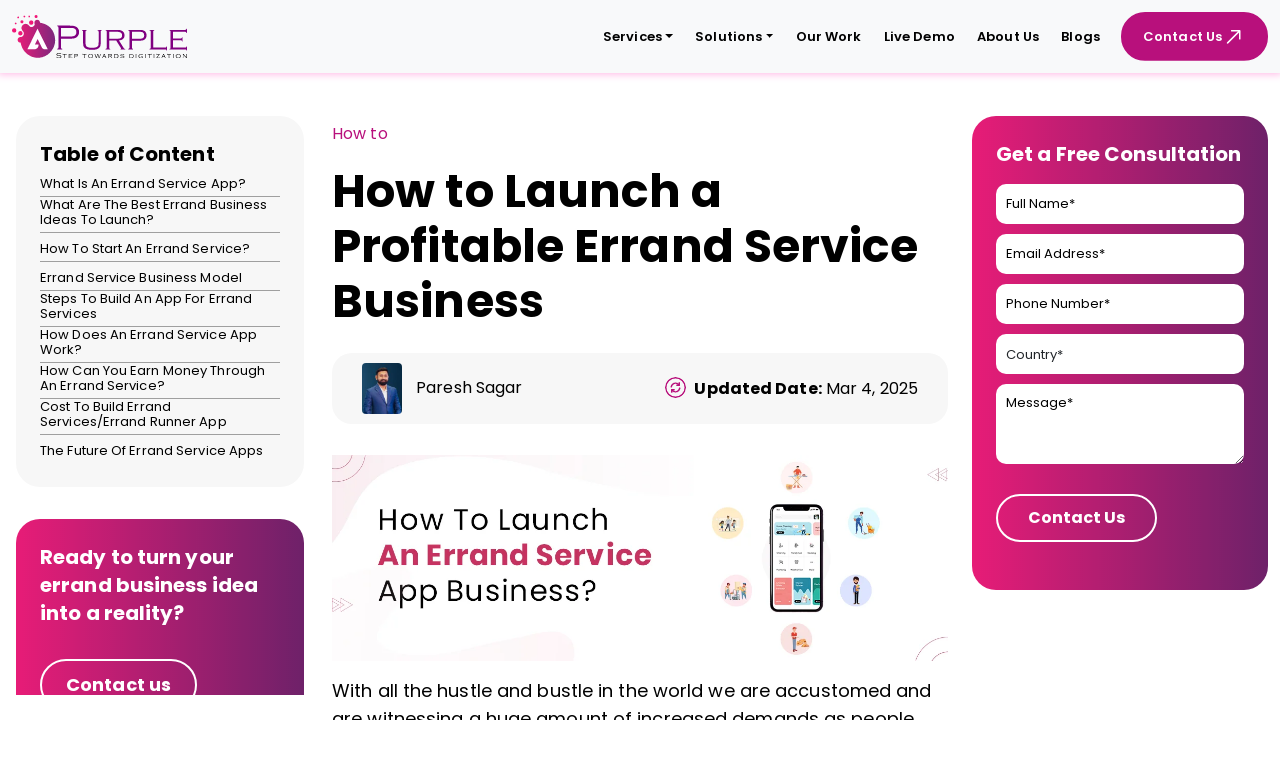

--- FILE ---
content_type: text/html; charset=UTF-8
request_url: https://www.apurple.co/how-to-start-an-errand-service-business/
body_size: 123867
content:

<!doctype html>

<html lang="en-US">



<head> <script type="text/javascript">
/* <![CDATA[ */
 var gform;gform||(document.addEventListener("gform_main_scripts_loaded",function(){gform.scriptsLoaded=!0}),window.addEventListener("DOMContentLoaded",function(){gform.domLoaded=!0}),gform={domLoaded:!1,scriptsLoaded:!1,initializeOnLoaded:function(o){gform.domLoaded&&gform.scriptsLoaded?o():!gform.domLoaded&&gform.scriptsLoaded?window.addEventListener("DOMContentLoaded",o):document.addEventListener("gform_main_scripts_loaded",o)},hooks:{action:{},filter:{}},addAction:function(o,n,r,t){gform.addHook("action",o,n,r,t)},addFilter:function(o,n,r,t){gform.addHook("filter",o,n,r,t)},doAction:function(o){gform.doHook("action",o,arguments)},applyFilters:function(o){return gform.doHook("filter",o,arguments)},removeAction:function(o,n){gform.removeHook("action",o,n)},removeFilter:function(o,n,r){gform.removeHook("filter",o,n,r)},addHook:function(o,n,r,t,i){null==gform.hooks[o][n]&&(gform.hooks[o][n]=[]);var e=gform.hooks[o][n];null==i&&(i=n+"_"+e.length),gform.hooks[o][n].push({tag:i,callable:r,priority:t=null==t?10:t})},doHook:function(n,o,r){var t;if(r=Array.prototype.slice.call(r,1),null!=gform.hooks[n][o]&&((o=gform.hooks[n][o]).sort(function(o,n){return o.priority-n.priority}),o.forEach(function(o){"function"!=typeof(t=o.callable)&&(t=window[t]),"action"==n?t.apply(null,r):r[0]=t.apply(null,r)})),"filter"==n)return r[0]},removeHook:function(o,n,t,i){var r;null!=gform.hooks[o][n]&&(r=(r=gform.hooks[o][n]).filter(function(o,n,r){return!!(null!=i&&i!=o.tag||null!=t&&t!=o.priority)}),gform.hooks[o][n]=r)}}); 
/* ]]> */
</script>
<meta charset="UTF-8"><script>if(navigator.userAgent.match(/MSIE|Internet Explorer/i)||navigator.userAgent.match(/Trident\/7\..*?rv:11/i)){var href=document.location.href;if(!href.match(/[?&]nowprocket/)){if(href.indexOf("?")==-1){if(href.indexOf("#")==-1){document.location.href=href+"?nowprocket=1"}else{document.location.href=href.replace("#","?nowprocket=1#")}}else{if(href.indexOf("#")==-1){document.location.href=href+"&nowprocket=1"}else{document.location.href=href.replace("#","&nowprocket=1#")}}}}</script><script>(()=>{class RocketLazyLoadScripts{constructor(){this.v="2.0.4",this.userEvents=["keydown","keyup","mousedown","mouseup","mousemove","mouseover","mouseout","touchmove","touchstart","touchend","touchcancel","wheel","click","dblclick","input"],this.attributeEvents=["onblur","onclick","oncontextmenu","ondblclick","onfocus","onmousedown","onmouseenter","onmouseleave","onmousemove","onmouseout","onmouseover","onmouseup","onmousewheel","onscroll","onsubmit"]}async t(){this.i(),this.o(),/iP(ad|hone)/.test(navigator.userAgent)&&this.h(),this.u(),this.l(this),this.m(),this.k(this),this.p(this),this._(),await Promise.all([this.R(),this.L()]),this.lastBreath=Date.now(),this.S(this),this.P(),this.D(),this.O(),this.M(),await this.C(this.delayedScripts.normal),await this.C(this.delayedScripts.defer),await this.C(this.delayedScripts.async),await this.T(),await this.F(),await this.j(),await this.A(),window.dispatchEvent(new Event("rocket-allScriptsLoaded")),this.everythingLoaded=!0,this.lastTouchEnd&&await new Promise(t=>setTimeout(t,500-Date.now()+this.lastTouchEnd)),this.I(),this.H(),this.U(),this.W()}i(){this.CSPIssue=sessionStorage.getItem("rocketCSPIssue"),document.addEventListener("securitypolicyviolation",t=>{this.CSPIssue||"script-src-elem"!==t.violatedDirective||"data"!==t.blockedURI||(this.CSPIssue=!0,sessionStorage.setItem("rocketCSPIssue",!0))},{isRocket:!0})}o(){window.addEventListener("pageshow",t=>{this.persisted=t.persisted,this.realWindowLoadedFired=!0},{isRocket:!0}),window.addEventListener("pagehide",()=>{this.onFirstUserAction=null},{isRocket:!0})}h(){let t;function e(e){t=e}window.addEventListener("touchstart",e,{isRocket:!0}),window.addEventListener("touchend",function i(o){o.changedTouches[0]&&t.changedTouches[0]&&Math.abs(o.changedTouches[0].pageX-t.changedTouches[0].pageX)<10&&Math.abs(o.changedTouches[0].pageY-t.changedTouches[0].pageY)<10&&o.timeStamp-t.timeStamp<200&&(window.removeEventListener("touchstart",e,{isRocket:!0}),window.removeEventListener("touchend",i,{isRocket:!0}),"INPUT"===o.target.tagName&&"text"===o.target.type||(o.target.dispatchEvent(new TouchEvent("touchend",{target:o.target,bubbles:!0})),o.target.dispatchEvent(new MouseEvent("mouseover",{target:o.target,bubbles:!0})),o.target.dispatchEvent(new PointerEvent("click",{target:o.target,bubbles:!0,cancelable:!0,detail:1,clientX:o.changedTouches[0].clientX,clientY:o.changedTouches[0].clientY})),event.preventDefault()))},{isRocket:!0})}q(t){this.userActionTriggered||("mousemove"!==t.type||this.firstMousemoveIgnored?"keyup"===t.type||"mouseover"===t.type||"mouseout"===t.type||(this.userActionTriggered=!0,this.onFirstUserAction&&this.onFirstUserAction()):this.firstMousemoveIgnored=!0),"click"===t.type&&t.preventDefault(),t.stopPropagation(),t.stopImmediatePropagation(),"touchstart"===this.lastEvent&&"touchend"===t.type&&(this.lastTouchEnd=Date.now()),"click"===t.type&&(this.lastTouchEnd=0),this.lastEvent=t.type,t.composedPath&&t.composedPath()[0].getRootNode()instanceof ShadowRoot&&(t.rocketTarget=t.composedPath()[0]),this.savedUserEvents.push(t)}u(){this.savedUserEvents=[],this.userEventHandler=this.q.bind(this),this.userEvents.forEach(t=>window.addEventListener(t,this.userEventHandler,{passive:!1,isRocket:!0})),document.addEventListener("visibilitychange",this.userEventHandler,{isRocket:!0})}U(){this.userEvents.forEach(t=>window.removeEventListener(t,this.userEventHandler,{passive:!1,isRocket:!0})),document.removeEventListener("visibilitychange",this.userEventHandler,{isRocket:!0}),this.savedUserEvents.forEach(t=>{(t.rocketTarget||t.target).dispatchEvent(new window[t.constructor.name](t.type,t))})}m(){const t="return false",e=Array.from(this.attributeEvents,t=>"data-rocket-"+t),i="["+this.attributeEvents.join("],[")+"]",o="[data-rocket-"+this.attributeEvents.join("],[data-rocket-")+"]",s=(e,i,o)=>{o&&o!==t&&(e.setAttribute("data-rocket-"+i,o),e["rocket"+i]=new Function("event",o),e.setAttribute(i,t))};new MutationObserver(t=>{for(const n of t)"attributes"===n.type&&(n.attributeName.startsWith("data-rocket-")||this.everythingLoaded?n.attributeName.startsWith("data-rocket-")&&this.everythingLoaded&&this.N(n.target,n.attributeName.substring(12)):s(n.target,n.attributeName,n.target.getAttribute(n.attributeName))),"childList"===n.type&&n.addedNodes.forEach(t=>{if(t.nodeType===Node.ELEMENT_NODE)if(this.everythingLoaded)for(const i of[t,...t.querySelectorAll(o)])for(const t of i.getAttributeNames())e.includes(t)&&this.N(i,t.substring(12));else for(const e of[t,...t.querySelectorAll(i)])for(const t of e.getAttributeNames())this.attributeEvents.includes(t)&&s(e,t,e.getAttribute(t))})}).observe(document,{subtree:!0,childList:!0,attributeFilter:[...this.attributeEvents,...e]})}I(){this.attributeEvents.forEach(t=>{document.querySelectorAll("[data-rocket-"+t+"]").forEach(e=>{this.N(e,t)})})}N(t,e){const i=t.getAttribute("data-rocket-"+e);i&&(t.setAttribute(e,i),t.removeAttribute("data-rocket-"+e))}k(t){Object.defineProperty(HTMLElement.prototype,"onclick",{get(){return this.rocketonclick||null},set(e){this.rocketonclick=e,this.setAttribute(t.everythingLoaded?"onclick":"data-rocket-onclick","this.rocketonclick(event)")}})}S(t){function e(e,i){let o=e[i];e[i]=null,Object.defineProperty(e,i,{get:()=>o,set(s){t.everythingLoaded?o=s:e["rocket"+i]=o=s}})}e(document,"onreadystatechange"),e(window,"onload"),e(window,"onpageshow");try{Object.defineProperty(document,"readyState",{get:()=>t.rocketReadyState,set(e){t.rocketReadyState=e},configurable:!0}),document.readyState="loading"}catch(t){console.log("WPRocket DJE readyState conflict, bypassing")}}l(t){this.originalAddEventListener=EventTarget.prototype.addEventListener,this.originalRemoveEventListener=EventTarget.prototype.removeEventListener,this.savedEventListeners=[],EventTarget.prototype.addEventListener=function(e,i,o){o&&o.isRocket||!t.B(e,this)&&!t.userEvents.includes(e)||t.B(e,this)&&!t.userActionTriggered||e.startsWith("rocket-")||t.everythingLoaded?t.originalAddEventListener.call(this,e,i,o):(t.savedEventListeners.push({target:this,remove:!1,type:e,func:i,options:o}),"mouseenter"!==e&&"mouseleave"!==e||t.originalAddEventListener.call(this,e,t.savedUserEvents.push,o))},EventTarget.prototype.removeEventListener=function(e,i,o){o&&o.isRocket||!t.B(e,this)&&!t.userEvents.includes(e)||t.B(e,this)&&!t.userActionTriggered||e.startsWith("rocket-")||t.everythingLoaded?t.originalRemoveEventListener.call(this,e,i,o):t.savedEventListeners.push({target:this,remove:!0,type:e,func:i,options:o})}}J(t,e){this.savedEventListeners=this.savedEventListeners.filter(i=>{let o=i.type,s=i.target||window;return e!==o||t!==s||(this.B(o,s)&&(i.type="rocket-"+o),this.$(i),!1)})}H(){EventTarget.prototype.addEventListener=this.originalAddEventListener,EventTarget.prototype.removeEventListener=this.originalRemoveEventListener,this.savedEventListeners.forEach(t=>this.$(t))}$(t){t.remove?this.originalRemoveEventListener.call(t.target,t.type,t.func,t.options):this.originalAddEventListener.call(t.target,t.type,t.func,t.options)}p(t){let e;function i(e){return t.everythingLoaded?e:e.split(" ").map(t=>"load"===t||t.startsWith("load.")?"rocket-jquery-load":t).join(" ")}function o(o){function s(e){const s=o.fn[e];o.fn[e]=o.fn.init.prototype[e]=function(){return this[0]===window&&t.userActionTriggered&&("string"==typeof arguments[0]||arguments[0]instanceof String?arguments[0]=i(arguments[0]):"object"==typeof arguments[0]&&Object.keys(arguments[0]).forEach(t=>{const e=arguments[0][t];delete arguments[0][t],arguments[0][i(t)]=e})),s.apply(this,arguments),this}}if(o&&o.fn&&!t.allJQueries.includes(o)){const e={DOMContentLoaded:[],"rocket-DOMContentLoaded":[]};for(const t in e)document.addEventListener(t,()=>{e[t].forEach(t=>t())},{isRocket:!0});o.fn.ready=o.fn.init.prototype.ready=function(i){function s(){parseInt(o.fn.jquery)>2?setTimeout(()=>i.bind(document)(o)):i.bind(document)(o)}return"function"==typeof i&&(t.realDomReadyFired?!t.userActionTriggered||t.fauxDomReadyFired?s():e["rocket-DOMContentLoaded"].push(s):e.DOMContentLoaded.push(s)),o([])},s("on"),s("one"),s("off"),t.allJQueries.push(o)}e=o}t.allJQueries=[],o(window.jQuery),Object.defineProperty(window,"jQuery",{get:()=>e,set(t){o(t)}})}P(){const t=new Map;document.write=document.writeln=function(e){const i=document.currentScript,o=document.createRange(),s=i.parentElement;let n=t.get(i);void 0===n&&(n=i.nextSibling,t.set(i,n));const c=document.createDocumentFragment();o.setStart(c,0),c.appendChild(o.createContextualFragment(e)),s.insertBefore(c,n)}}async R(){return new Promise(t=>{this.userActionTriggered?t():this.onFirstUserAction=t})}async L(){return new Promise(t=>{document.addEventListener("DOMContentLoaded",()=>{this.realDomReadyFired=!0,t()},{isRocket:!0})})}async j(){return this.realWindowLoadedFired?Promise.resolve():new Promise(t=>{window.addEventListener("load",t,{isRocket:!0})})}M(){this.pendingScripts=[];this.scriptsMutationObserver=new MutationObserver(t=>{for(const e of t)e.addedNodes.forEach(t=>{"SCRIPT"!==t.tagName||t.noModule||t.isWPRocket||this.pendingScripts.push({script:t,promise:new Promise(e=>{const i=()=>{const i=this.pendingScripts.findIndex(e=>e.script===t);i>=0&&this.pendingScripts.splice(i,1),e()};t.addEventListener("load",i,{isRocket:!0}),t.addEventListener("error",i,{isRocket:!0}),setTimeout(i,1e3)})})})}),this.scriptsMutationObserver.observe(document,{childList:!0,subtree:!0})}async F(){await this.X(),this.pendingScripts.length?(await this.pendingScripts[0].promise,await this.F()):this.scriptsMutationObserver.disconnect()}D(){this.delayedScripts={normal:[],async:[],defer:[]},document.querySelectorAll("script[type$=rocketlazyloadscript]").forEach(t=>{t.hasAttribute("data-rocket-src")?t.hasAttribute("async")&&!1!==t.async?this.delayedScripts.async.push(t):t.hasAttribute("defer")&&!1!==t.defer||"module"===t.getAttribute("data-rocket-type")?this.delayedScripts.defer.push(t):this.delayedScripts.normal.push(t):this.delayedScripts.normal.push(t)})}async _(){await this.L();let t=[];document.querySelectorAll("script[type$=rocketlazyloadscript][data-rocket-src]").forEach(e=>{let i=e.getAttribute("data-rocket-src");if(i&&!i.startsWith("data:")){i.startsWith("//")&&(i=location.protocol+i);try{const o=new URL(i).origin;o!==location.origin&&t.push({src:o,crossOrigin:e.crossOrigin||"module"===e.getAttribute("data-rocket-type")})}catch(t){}}}),t=[...new Map(t.map(t=>[JSON.stringify(t),t])).values()],this.Y(t,"preconnect")}async G(t){if(await this.K(),!0!==t.noModule||!("noModule"in HTMLScriptElement.prototype))return new Promise(e=>{let i;function o(){(i||t).setAttribute("data-rocket-status","executed"),e()}try{if(navigator.userAgent.includes("Firefox/")||""===navigator.vendor||this.CSPIssue)i=document.createElement("script"),[...t.attributes].forEach(t=>{let e=t.nodeName;"type"!==e&&("data-rocket-type"===e&&(e="type"),"data-rocket-src"===e&&(e="src"),i.setAttribute(e,t.nodeValue))}),t.text&&(i.text=t.text),t.nonce&&(i.nonce=t.nonce),i.hasAttribute("src")?(i.addEventListener("load",o,{isRocket:!0}),i.addEventListener("error",()=>{i.setAttribute("data-rocket-status","failed-network"),e()},{isRocket:!0}),setTimeout(()=>{i.isConnected||e()},1)):(i.text=t.text,o()),i.isWPRocket=!0,t.parentNode.replaceChild(i,t);else{const i=t.getAttribute("data-rocket-type"),s=t.getAttribute("data-rocket-src");i?(t.type=i,t.removeAttribute("data-rocket-type")):t.removeAttribute("type"),t.addEventListener("load",o,{isRocket:!0}),t.addEventListener("error",i=>{this.CSPIssue&&i.target.src.startsWith("data:")?(console.log("WPRocket: CSP fallback activated"),t.removeAttribute("src"),this.G(t).then(e)):(t.setAttribute("data-rocket-status","failed-network"),e())},{isRocket:!0}),s?(t.fetchPriority="high",t.removeAttribute("data-rocket-src"),t.src=s):t.src="data:text/javascript;base64,"+window.btoa(unescape(encodeURIComponent(t.text)))}}catch(i){t.setAttribute("data-rocket-status","failed-transform"),e()}});t.setAttribute("data-rocket-status","skipped")}async C(t){const e=t.shift();return e?(e.isConnected&&await this.G(e),this.C(t)):Promise.resolve()}O(){this.Y([...this.delayedScripts.normal,...this.delayedScripts.defer,...this.delayedScripts.async],"preload")}Y(t,e){this.trash=this.trash||[];let i=!0;var o=document.createDocumentFragment();t.forEach(t=>{const s=t.getAttribute&&t.getAttribute("data-rocket-src")||t.src;if(s&&!s.startsWith("data:")){const n=document.createElement("link");n.href=s,n.rel=e,"preconnect"!==e&&(n.as="script",n.fetchPriority=i?"high":"low"),t.getAttribute&&"module"===t.getAttribute("data-rocket-type")&&(n.crossOrigin=!0),t.crossOrigin&&(n.crossOrigin=t.crossOrigin),t.integrity&&(n.integrity=t.integrity),t.nonce&&(n.nonce=t.nonce),o.appendChild(n),this.trash.push(n),i=!1}}),document.head.appendChild(o)}W(){this.trash.forEach(t=>t.remove())}async T(){try{document.readyState="interactive"}catch(t){}this.fauxDomReadyFired=!0;try{await this.K(),this.J(document,"readystatechange"),document.dispatchEvent(new Event("rocket-readystatechange")),await this.K(),document.rocketonreadystatechange&&document.rocketonreadystatechange(),await this.K(),this.J(document,"DOMContentLoaded"),document.dispatchEvent(new Event("rocket-DOMContentLoaded")),await this.K(),this.J(window,"DOMContentLoaded"),window.dispatchEvent(new Event("rocket-DOMContentLoaded"))}catch(t){console.error(t)}}async A(){try{document.readyState="complete"}catch(t){}try{await this.K(),this.J(document,"readystatechange"),document.dispatchEvent(new Event("rocket-readystatechange")),await this.K(),document.rocketonreadystatechange&&document.rocketonreadystatechange(),await this.K(),this.J(window,"load"),window.dispatchEvent(new Event("rocket-load")),await this.K(),window.rocketonload&&window.rocketonload(),await this.K(),this.allJQueries.forEach(t=>t(window).trigger("rocket-jquery-load")),await this.K(),this.J(window,"pageshow");const t=new Event("rocket-pageshow");t.persisted=this.persisted,window.dispatchEvent(t),await this.K(),window.rocketonpageshow&&window.rocketonpageshow({persisted:this.persisted})}catch(t){console.error(t)}}async K(){Date.now()-this.lastBreath>45&&(await this.X(),this.lastBreath=Date.now())}async X(){return document.hidden?new Promise(t=>setTimeout(t)):new Promise(t=>requestAnimationFrame(t))}B(t,e){return e===document&&"readystatechange"===t||(e===document&&"DOMContentLoaded"===t||(e===window&&"DOMContentLoaded"===t||(e===window&&"load"===t||e===window&&"pageshow"===t)))}static run(){(new RocketLazyLoadScripts).t()}}RocketLazyLoadScripts.run()})();</script>

  

  <meta name="viewport" content="width=device-width, initial-scale=1">

  <link rel="profile" href="https://gmpg.org/xfn/11">

  <meta name="msapplication-TileColor" content="#ffffff">

  <meta name="theme-color" content="#ffffff">

  <meta name='robots' content='index, follow, max-image-preview:large, max-snippet:-1, max-video-preview:-1' />

	<!-- This site is optimized with the Yoast SEO Premium plugin v26.2 (Yoast SEO v26.2) - https://yoast.com/wordpress/plugins/seo/ -->
	<title>How to Start an Errand Business in 7 Steps [PROVEN STEPS]</title>
<link crossorigin data-rocket-preconnect href="https://www.gstatic.com" rel="preconnect">
<link crossorigin data-rocket-preconnect href="https://embed.tawk.to" rel="preconnect">
<link crossorigin data-rocket-preconnect href="https://connect.facebook.net" rel="preconnect">
<link crossorigin data-rocket-preconnect href="https://d10lpsik1i8c69.cloudfront.net" rel="preconnect">
<link crossorigin data-rocket-preconnect href="https://www.googletagmanager.com" rel="preconnect">
<link crossorigin data-rocket-preconnect href="https://unpkg.com" rel="preconnect">
<link crossorigin data-rocket-preconnect href="https://www.google.com" rel="preconnect">
<link crossorigin data-rocket-preconnect href="https://crm.zoho.in" rel="preconnect">
<link crossorigin data-rocket-preload as="font" href="https://www.apurple.co/wp-content/plugins/wp-user-profile-avatar/assets/lib/fontawesome/fonts/fa-brands-400.woff2" rel="preload">
<link crossorigin data-rocket-preload as="font" href="https://www.apurple.co/wp-content/plugins/wp-user-profile-avatar/assets/lib/fontawesome/fonts/fa-solid-900.woff2" rel="preload">
<link crossorigin data-rocket-preload as="font" href="https://fonts.gstatic.com/s/poppins/v24/pxiDyp8kv8JHgFVrJJLmg1hVF9eO.woff2" rel="preload">
<link crossorigin data-rocket-preload as="font" href="https://fonts.gstatic.com/s/poppins/v24/pxiDyp8kv8JHgFVrJJLmy15VF9eO.woff2" rel="preload">
<link crossorigin data-rocket-preload as="font" href="https://fonts.gstatic.com/s/poppins/v24/pxiEyp8kv8JHgFVrJJfecg.woff2" rel="preload">
<link crossorigin data-rocket-preload as="font" href="https://fonts.gstatic.com/s/poppins/v24/pxiByp8kv8JHgFVrLGT9Z1xlFQ.woff2" rel="preload">
<link crossorigin data-rocket-preload as="font" href="https://fonts.gstatic.com/s/poppins/v24/pxiByp8kv8JHgFVrLEj6Z1xlFQ.woff2" rel="preload">
<link crossorigin data-rocket-preload as="font" href="https://fonts.gstatic.com/s/poppins/v24/pxiByp8kv8JHgFVrLCz7Z1xlFQ.woff2" rel="preload">
<style id="wpr-usedcss">.attachment svg{max-width:100%;height:auto}.fa-brands,.fa-solid,.fas{-moz-osx-font-smoothing:grayscale;-webkit-font-smoothing:antialiased;display:var(--fa-display,inline-block);font-style:normal;font-variant:normal;line-height:1;text-rendering:auto}.fa-solid,.fas{font-family:'Font Awesome 6 Free'}.fa-brands{font-family:'Font Awesome 6 Brands'}.fa-bars::before{content:"\f0c9"}.fa-chevron-up::before{content:"\f077"}.fa-chevron-left::before{content:"\f053"}.fa-chevron-right::before{content:"\f054"}:root{--fa-style-family-brands:'Font Awesome 6 Brands';--fa-font-brands:normal 400 1em/1 'Font Awesome 6 Brands'}@font-face{font-family:'Font Awesome 6 Brands';font-style:normal;font-weight:400;font-display:swap;src:url("https://www.apurple.co/wp-content/plugins/wp-user-profile-avatar/assets/lib/fontawesome/fonts/fa-brands-400.woff2") format("woff2"),url("https://www.apurple.co/wp-content/plugins/wp-user-profile-avatar/assets/lib/fontawesome/fonts/fa-brands-400.ttf") format("truetype")}.fa-brands{font-weight:400}.fa-linkedin:before{content:"\f08c"}:root{--fa-style-family-classic:'Font Awesome 6 Free';--fa-font-regular:normal 400 1em/1 'Font Awesome 6 Free'}:root{--fa-style-family-classic:'Font Awesome 6 Free';--fa-font-solid:normal 900 1em/1 'Font Awesome 6 Free'}@font-face{font-family:'Font Awesome 6 Free';font-style:normal;font-weight:900;font-display:swap;src:url("https://www.apurple.co/wp-content/plugins/wp-user-profile-avatar/assets/lib/fontawesome/fonts/fa-solid-900.woff2") format("woff2"),url("https://www.apurple.co/wp-content/plugins/wp-user-profile-avatar/assets/lib/fontawesome/fonts/fa-solid-900.ttf") format("truetype")}.fa-solid,.fas{font-weight:900}@font-face{font-family:'Font Awesome 5 Brands';font-display:swap;font-weight:400;src:url("https://www.apurple.co/wp-content/plugins/wp-user-profile-avatar/assets/lib/fontawesome/fonts/fa-brands-400.woff2") format("woff2"),url("https://www.apurple.co/wp-content/plugins/wp-user-profile-avatar/assets/lib/fontawesome/fonts/fa-brands-400.ttf") format("truetype")}@font-face{font-family:'Font Awesome 5 Free';font-display:swap;font-weight:900;src:url("https://www.apurple.co/wp-content/plugins/wp-user-profile-avatar/assets/lib/fontawesome/fonts/fa-solid-900.woff2") format("woff2"),url("https://www.apurple.co/wp-content/plugins/wp-user-profile-avatar/assets/lib/fontawesome/fonts/fa-solid-900.ttf") format("truetype")}@font-face{font-family:FontAwesome;font-display:swap;src:url("https://www.apurple.co/wp-content/plugins/wp-user-profile-avatar/assets/lib/fontawesome/fonts/fa-solid-900.woff2") format("woff2"),url("https://www.apurple.co/wp-content/plugins/wp-user-profile-avatar/assets/lib/fontawesome/fonts/fa-solid-900.ttf") format("truetype")}@font-face{font-family:FontAwesome;font-display:swap;src:url("https://www.apurple.co/wp-content/plugins/wp-user-profile-avatar/assets/lib/fontawesome/fonts/fa-brands-400.woff2") format("woff2"),url("https://www.apurple.co/wp-content/plugins/wp-user-profile-avatar/assets/lib/fontawesome/fonts/fa-brands-400.ttf") format("truetype")}.wp-core-ui .button{display:inline-block;text-decoration:none;font-size:13px;line-height:2.15384615;min-height:30px;margin:0;padding:0 10px;cursor:pointer;border-width:1px;border-style:solid;-webkit-appearance:none;border-radius:3px;white-space:nowrap;box-sizing:border-box}.wp-core-ui button::-moz-focus-inner,.wp-core-ui input[type=button]::-moz-focus-inner,.wp-core-ui input[type=reset]::-moz-focus-inner,.wp-core-ui input[type=submit]::-moz-focus-inner{border-width:0;border-style:none;padding:0}.wp-core-ui .button-group.button-large .button,.wp-core-ui .button.button-large{min-height:32px;line-height:2.30769231;padding:0 12px}.wp-core-ui .button.hidden{display:none}.wp-core-ui input[type=reset],.wp-core-ui input[type=reset]:active,.wp-core-ui input[type=reset]:focus,.wp-core-ui input[type=reset]:hover{background:0 0;border:none;box-shadow:none;padding:0 2px 1px;width:auto}.wp-core-ui .button{color:#2271b1;border-color:#2271b1;background:#f6f7f7;vertical-align:top}.wp-core-ui p .button{vertical-align:baseline}.wp-core-ui .button.hover,.wp-core-ui .button:hover{background:#f0f0f1;border-color:#0a4b78;color:#0a4b78}.wp-core-ui .button.focus,.wp-core-ui .button:focus{background:#f6f7f7;border-color:#3582c4;color:#0a4b78;box-shadow:0 0 0 1px #3582c4;outline:transparent solid 2px;outline-offset:0}.wp-core-ui .button:active{background:#f6f7f7;border-color:#8c8f94;box-shadow:none}.wp-core-ui .button.active,.wp-core-ui .button.active:hover{background-color:#dcdcde;color:#135e96;border-color:#0a4b78;box-shadow:inset 0 2px 5px -3px #0a4b78}.wp-core-ui .button.active:focus{border-color:#3582c4;box-shadow:inset 0 2px 5px -3px #0a4b78,0 0 0 1px #3582c4}.wp-core-ui .button.disabled,.wp-core-ui .button:disabled,.wp-core-ui .button[disabled]{color:#a7aaad!important;border-color:#dcdcde!important;background:#f6f7f7!important;box-shadow:none!important;cursor:default;transform:none!important}.wp-core-ui .button[aria-disabled=true]{cursor:default}.wp-core-ui .button-link{margin:0;padding:0;box-shadow:none;border:0;border-radius:0;background:0 0;cursor:pointer;text-align:left;color:#2271b1;text-decoration:underline;transition-property:border,background,color;transition-duration:.05s;transition-timing-function:ease-in-out}.wp-core-ui .button-link:active,.wp-core-ui .button-link:hover{color:#135e96}.wp-core-ui .button-link:focus{color:#043959;box-shadow:0 0 0 2px #2271b1;outline:transparent solid 2px}.wp-core-ui .button-link-delete{color:#d63638}.wp-core-ui .button-link-delete:focus,.wp-core-ui .button-link-delete:hover{color:#d63638;background:0 0}.wp-core-ui .button-link-delete:disabled{background:0 0!important}.wp-core-ui .button-group{position:relative;display:inline-block;white-space:nowrap;font-size:0;vertical-align:middle}.wp-core-ui .button-group>.button{display:inline-block;border-radius:0;margin-right:-1px}.wp-core-ui .button-group>.button:first-child{border-radius:3px 0 0 3px}.wp-core-ui .button-group>.button:last-child{border-radius:0 3px 3px 0}.wp-core-ui .button-group>.button:focus{position:relative;z-index:1}.wp-core-ui .button-group>.button.active{background-color:#dcdcde;color:#135e96;border-color:#0a4b78;box-shadow:inset 0 2px 5px -3px #0a4b78}.wp-core-ui .button-group>.button.active:focus{border-color:#3582c4;box-shadow:inset 0 2px 5px -3px #0a4b78,0 0 0 1px #3582c4}@media screen and (max-width:782px){.wp-core-ui .button,.wp-core-ui .button.button-large,a.preview{padding:0 14px;line-height:2.71428571;font-size:14px;vertical-align:middle;min-height:40px;margin-bottom:4px}.wp-core-ui .copy-to-clipboard-container .copy-attachment-url{margin-bottom:0}.media-modal-content .media-toolbar-primary .media-button{margin-top:10px;margin-left:5px}}.dashicons{font-family:dashicons;display:inline-block;line-height:1;font-weight:400;font-style:normal;speak:never;text-decoration:inherit;text-transform:none;text-rendering:auto;-webkit-font-smoothing:antialiased;-moz-osx-font-smoothing:grayscale;width:20px;height:20px;font-size:20px;vertical-align:top;text-align:center;transition:color .1s ease-in}.dashicons-arrow-down:before{content:"\f140"}.dashicons-hidden:before{content:"\f530"}.dashicons-trash:before{content:"\f182"}.dashicons-visibility:before{content:"\f177"}.mejs-container{clear:both;max-width:100%}.mejs-container *{font-family:Helvetica,Arial}.mejs-container{background:#222}.audio-details .embed-media-settings{overflow:visible}.wp-video-shortcode video,video.wp-video-shortcode{max-width:100%;display:inline-block}.media-modal *{box-sizing:content-box}.media-modal input,.media-modal select,.media-modal textarea{box-sizing:border-box}.media-frame,.media-modal{font-family:-apple-system,BlinkMacSystemFont,"Segoe UI",Roboto,Oxygen-Sans,Ubuntu,Cantarell,"Helvetica Neue",sans-serif;font-size:12px;-webkit-overflow-scrolling:touch}.media-modal legend{padding:0;font-size:13px}.media-modal label{font-size:13px}.media-frame a{border-bottom:none;color:#2271b1}.media-frame a:active,.media-frame a:hover{color:#135e96}.media-frame a:focus{box-shadow:0 0 0 2px #2271b1;color:#043959;outline:transparent solid 2px}.media-frame a.button{color:#2c3338}.media-frame a.button:hover{color:#1d2327}.media-frame input,.media-frame textarea{padding:6px 8px}.media-frame select{min-height:30px;vertical-align:middle}.media-frame input[type=color],.media-frame input[type=date],.media-frame input[type=datetime],.media-frame input[type=email],.media-frame input[type=month],.media-frame input[type=number],.media-frame input[type=password],.media-frame input[type=search],.media-frame input[type=tel],.media-frame input[type=text],.media-frame input[type=time],.media-frame input[type=url],.media-frame select,.media-frame textarea{box-shadow:0 0 0 transparent;border-radius:4px;border:1px solid #8c8f94;background-color:#fff;color:#2c3338;font-family:-apple-system,BlinkMacSystemFont,"Segoe UI",Roboto,Oxygen-Sans,Ubuntu,Cantarell,"Helvetica Neue",sans-serif;font-size:13px;line-height:1.38461538}.media-frame input[type=date],.media-frame input[type=datetime],.media-frame input[type=email],.media-frame input[type=month],.media-frame input[type=number],.media-frame input[type=password],.media-frame input[type=search],.media-frame input[type=tel],.media-frame input[type=text],.media-frame input[type=time],.media-frame input[type=url]{padding:0 8px;line-height:2.15384615}.media-frame input[type=email]:focus,.media-frame input[type=number]:focus,.media-frame input[type=password]:focus,.media-frame input[type=search]:focus,.media-frame input[type=text]:focus,.media-frame input[type=url]:focus,.media-frame select:focus,.media-frame textarea:focus{border-color:#3582c4;box-shadow:0 0 0 1px #3582c4;outline:transparent solid 2px}.media-frame input:disabled,.media-frame input[readonly],.media-frame textarea:disabled,.media-frame textarea[readonly]{background-color:#f0f0f1}.media-frame input[type=search]{-webkit-appearance:textfield}.media-frame ::-webkit-input-placeholder{color:#646970}.media-frame ::-moz-placeholder{color:#646970;opacity:1}.media-frame :-ms-input-placeholder{color:#646970}.media-frame .hidden,.media-frame .setting.hidden{display:none}.ui-sortable-handle{touch-action:none}.media-modal{position:fixed;top:30px;left:30px;right:30px;bottom:30px;z-index:160000}.media-modal-close{position:absolute;top:0;right:0;width:50px;height:50px;margin:0;padding:0;border:1px solid transparent;background:0 0;color:#646970;z-index:1000;cursor:pointer;outline:0;transition:color .1s ease-in-out,background .1s ease-in-out}.media-modal-close:active,.media-modal-close:hover{color:#135e96}.media-modal-close:focus{color:#135e96;border-color:#4f94d4;box-shadow:0 0 3px rgba(34,113,177,.8);outline:transparent solid 2px}.media-modal-content{position:absolute;top:0;left:0;right:0;bottom:0;overflow:auto;min-height:300px;box-shadow:0 5px 15px rgba(0,0,0,.7);background:#fff;-webkit-font-smoothing:subpixel-antialiased}.media-modal-content .media-frame select.attachment-filters{margin-top:32px;margin-right:2%;width:42%;width:calc(48% - 12px)}.media-toolbar{position:absolute;top:0;left:0;right:0;z-index:100;height:60px;padding:0 16px;border:0 solid #dcdcde;overflow:hidden}.media-frame-toolbar .media-toolbar{top:auto;bottom:-47px;height:auto;overflow:visible;border-top:1px solid #dcdcde}.media-toolbar-primary{float:right;height:100%;position:relative}.media-toolbar-secondary{float:left;height:100%}.media-toolbar-primary>.media-button,.media-toolbar-primary>.media-button-group{margin-left:10px;float:left;margin-top:15px}.media-toolbar-secondary>.media-button,.media-toolbar-secondary>.media-button-group{margin-right:10px;margin-top:15px}.media-sidebar{position:absolute;top:0;right:0;bottom:0;width:267px;padding:0 16px;z-index:75;background:#f6f7f7;border-left:1px solid #dcdcde;overflow:auto;-webkit-overflow-scrolling:touch}.media-sidebar::after{content:"";display:flex;clear:both;height:24px}.hide-toolbar .media-sidebar{bottom:0}.image-details .media-embed h2,.media-sidebar h2{position:relative;font-weight:600;text-transform:uppercase;font-size:12px;color:#646970;margin:24px 0 8px}.attachment-details .setting,.media-sidebar .setting{display:block;float:left;width:100%;margin:0 0 10px}.attachment-details h2{display:grid;grid-template-columns:auto 5em}.media-sidebar .collection-settings .setting{margin:1px 0}.attachment-details .setting.has-description,.media-sidebar .setting.has-description{margin-bottom:5px}.media-sidebar .setting .link-to-custom{margin:3px 2px 0}.attachment-details .setting .name,.attachment-details .setting span,.media-sidebar .setting .name,.media-sidebar .setting .value,.media-sidebar .setting span{min-width:30%;margin-right:4%;font-size:12px;text-align:right;word-wrap:break-word}.media-sidebar .setting .name{max-width:80px}.media-sidebar .setting .value{text-align:left}.media-sidebar .setting select{max-width:65%}.attachment-details .field input[type=checkbox],.attachment-details .field input[type=radio],.attachment-details .setting input[type=checkbox],.attachment-details .setting input[type=radio],.media-sidebar .field input[type=checkbox],.media-sidebar .field input[type=radio],.media-sidebar .setting input[type=checkbox],.media-sidebar .setting input[type=radio]{float:none;margin:8px 3px 0;padding:0}.attachment-details .setting .name,.attachment-details .setting .value,.attachment-details .setting span,.compat-item label span,.media-sidebar .setting .name,.media-sidebar .setting .value,.media-sidebar .setting span{float:left;min-height:22px;padding-top:8px;line-height:1.33333333;font-weight:400;color:#646970}.attachment-details .copy-to-clipboard-container,.media-sidebar .copy-to-clipboard-container{flex-wrap:wrap;margin-top:10px;margin-left:calc(35% - 1px);padding-top:10px}.attachment-details .copy-to-clipboard-container .success,.media-sidebar .copy-to-clipboard-container .success{padding:0;min-height:0;line-height:2.18181818;text-align:left;color:#007017}.compat-item label span{text-align:right}.attachment-details .setting .value,.attachment-details .setting input[type=email],.attachment-details .setting input[type=number],.attachment-details .setting input[type=password],.attachment-details .setting input[type=search],.attachment-details .setting input[type=tel],.attachment-details .setting input[type=text],.attachment-details .setting input[type=url],.attachment-details .setting textarea,.attachment-details .setting+.description,.media-sidebar .setting .value,.media-sidebar .setting input[type=email],.media-sidebar .setting input[type=number],.media-sidebar .setting input[type=password],.media-sidebar .setting input[type=search],.media-sidebar .setting input[type=tel],.media-sidebar .setting input[type=text],.media-sidebar .setting input[type=url],.media-sidebar .setting textarea{box-sizing:border-box;margin:1px;width:65%;float:right}.attachment-details .setting .value,.attachment-details .setting+.description,.media-sidebar .setting .value{margin:0 1px;text-align:left}.attachment-details .setting+.description{clear:both;font-size:12px;font-style:normal;margin-bottom:10px}.attachment-details .setting textarea,.compat-item .field textarea,.media-sidebar .setting textarea{height:62px;resize:vertical}.alt-text textarea,.attachment-details .alt-text textarea,.compat-item .alt-text textarea,.media-sidebar .alt-text textarea{height:50px}.compat-item{float:left;width:100%;overflow:hidden}.compat-item table{width:100%;table-layout:fixed;border-spacing:0;border:0}.compat-item tr{padding:2px 0;display:block;overflow:hidden}.compat-item .field,.compat-item .label{display:block;margin:0;padding:0}.compat-item .label{min-width:30%;margin-right:4%;float:left;text-align:right}.compat-item .label span{display:block;width:100%}.compat-item .field{float:right;width:65%;margin:1px}.compat-item .field input[type=email],.compat-item .field input[type=number],.compat-item .field input[type=password],.compat-item .field input[type=search],.compat-item .field input[type=tel],.compat-item .field input[type=text],.compat-item .field input[type=url],.compat-item .field textarea{width:100%;margin:0;box-sizing:border-box}.sidebar-for-errors .attachment-details,.sidebar-for-errors .compat-item,.sidebar-for-errors .media-sidebar .media-progress-bar,.sidebar-for-errors .upload-details{display:none!important}.media-menu{position:absolute;top:0;left:0;right:0;bottom:0;margin:0;padding:50px 0 10px;background:#f6f7f7;border-right-width:1px;border-right-style:solid;border-right-color:#c3c4c7;-webkit-user-select:none;user-select:none}.media-menu .media-menu-item{display:block;box-sizing:border-box;width:100%;position:relative;border:0;margin:0;padding:8px 20px;font-size:14px;line-height:1.28571428;background:0 0;color:#2271b1;text-align:left;text-decoration:none;cursor:pointer}.media-menu .media-menu-item:hover{background:rgba(0,0,0,.04)}.media-menu .media-menu-item:active{color:#2271b1;outline:0}.media-menu .active,.media-menu .active:hover{color:#1d2327;font-weight:600}.media-menu .media-menu-item:focus{box-shadow:0 0 0 2px #2271b1;color:#043959;outline:transparent solid 2px}.media-menu .separator{height:0;margin:12px 20px;padding:0;border-top:1px solid #dcdcde}.media-router{position:relative;padding:0 6px;margin:0;clear:both}.media-router .media-menu-item{position:relative;float:left;border:0;margin:0;padding:8px 10px 9px;height:18px;line-height:1.28571428;font-size:14px;text-decoration:none;background:0 0;cursor:pointer;transition:none}.media-router .media-menu-item:last-child{border-right:0}.media-router .media-menu-item:active,.media-router .media-menu-item:hover{color:#2271b1}.media-router .active,.media-router .active:hover{color:#1d2327}.media-router .media-menu-item:focus{box-shadow:0 0 0 2px #2271b1;color:#043959;outline:transparent solid 2px;z-index:1}.media-router .active,.media-router .media-menu-item.active:last-child{margin:-1px -1px 0;background:#fff;border:1px solid #dcdcde;border-bottom:none}.media-router .active:after{display:none}.media-frame{overflow:hidden;position:absolute;top:0;left:0;right:0;bottom:0}.media-frame-menu{position:absolute;top:0;left:0;bottom:0;width:200px;z-index:150}.media-frame-title{position:absolute;top:0;left:200px;right:0;height:50px;z-index:200}.media-frame-router{position:absolute;top:50px;left:200px;right:0;height:36px;z-index:200}.media-frame-content{position:absolute;top:84px;left:200px;right:0;bottom:61px;height:auto;width:auto;margin:0;overflow:auto;background:#fff;border-top:1px solid #dcdcde}.media-frame-toolbar{position:absolute;left:200px;right:0;z-index:100;bottom:60px;height:auto}.media-frame.hide-menu .media-frame-content,.media-frame.hide-menu .media-frame-router,.media-frame.hide-menu .media-frame-title,.media-frame.hide-menu .media-frame-toolbar{left:0}.media-frame.hide-toolbar .media-frame-content{bottom:0}.media-frame.hide-router .media-frame-content{top:50px}.media-frame.hide-menu .media-frame-menu,.media-frame.hide-menu .media-frame-menu-heading,.media-frame.hide-router .media-frame-router,.media-frame.hide-toolbar .media-frame-toolbar{display:none}.media-frame-title h1{padding:0 16px;font-size:22px;line-height:2.27272727;margin:0}.media-attachments-filter-heading,.media-frame-menu-heading{position:absolute;left:20px;top:22px;margin:0;font-size:13px;line-height:1;z-index:151}.media-attachments-filter-heading{top:10px;left:16px}.wp-core-ui .button.media-frame-menu-toggle{display:none}.media-frame-content .crop-content{height:100%}.media-frame-content .crop-content .crop-image{display:block;margin:auto;max-width:100%;max-height:100%}.media-frame-content .crop-content .upload-errors{position:absolute;width:300px;top:50%;left:50%;margin-left:-150px;margin-right:-150px;z-index:600000}.media-frame .media-iframe{overflow:hidden}.media-frame .media-iframe,.media-frame .media-iframe iframe{height:100%;width:100%;border:0}.media-frame select.attachment-filters{margin-top:11px;margin-right:2%;max-width:42%;max-width:calc(48% - 12px)}.media-frame select.attachment-filters:last-of-type{margin-right:0}.media-frame .search{margin:32px 0 0;padding:4px;font-size:13px;color:#3c434a;font-family:-apple-system,BlinkMacSystemFont,"Segoe UI",Roboto,Oxygen-Sans,Ubuntu,Cantarell,"Helvetica Neue",sans-serif;-webkit-appearance:none}.media-toolbar-primary .search{max-width:100%}.media-modal .media-frame .media-search-input-label{position:absolute;left:0;top:10px;margin:0;line-height:1}.wp-core-ui .attachments{margin:0;-webkit-overflow-scrolling:touch}.wp-core-ui .attachment{position:relative;float:left;padding:8px;margin:0;color:#3c434a;cursor:pointer;list-style:none;text-align:center;-webkit-user-select:none;user-select:none;width:25%;box-sizing:border-box}.wp-core-ui .attachment.details:focus,.wp-core-ui .attachment:focus,.wp-core-ui .selected.attachment:focus{box-shadow:inset 0 0 2px 3px #fff,inset 0 0 0 7px #4f94d4;outline:transparent solid 2px;outline-offset:-6px}.wp-core-ui .selected.attachment{box-shadow:inset 0 0 0 5px #fff,inset 0 0 0 7px #c3c4c7}.wp-core-ui .attachment.details{box-shadow:inset 0 0 0 3px #fff,inset 0 0 0 7px #2271b1}.wp-core-ui .attachment .icon{margin:0 auto;overflow:hidden}.wp-core-ui .attachment .thumbnail{overflow:hidden;position:absolute;top:0;right:0;bottom:0;left:0;opacity:1;transition:opacity .1s}.wp-core-ui .attachment .landscape img{max-height:100%}.wp-core-ui .attachment .thumbnail:after{content:"";display:block;position:absolute;top:0;left:0;right:0;bottom:0;box-shadow:inset 0 0 0 1px rgba(0,0,0,.1);overflow:hidden}.wp-core-ui .attachment .thumbnail img{top:0;left:0}.wp-core-ui .attachment .filename{position:absolute;left:0;right:0;bottom:0;overflow:hidden;max-height:100%;word-wrap:break-word;text-align:center;font-weight:600;background:rgba(255,255,255,.8);box-shadow:inset 0 0 0 1px rgba(0,0,0,.15)}.wp-core-ui .attachment .filename div{padding:5px 10px}.wp-core-ui .attachment .thumbnail img{position:absolute}.wp-core-ui .attachment-close{display:block;position:absolute;top:5px;right:5px;height:22px;width:22px;padding:0;background-color:#fff;background-position:-96px 4px;border-radius:3px;box-shadow:0 0 0 1px rgba(0,0,0,.3);transition:none}.wp-core-ui .attachment-close:focus,.wp-core-ui .attachment-close:hover{background-position:-36px 4px}.wp-core-ui .attachment .check{display:none;height:24px;width:24px;padding:0;border:0;position:absolute;z-index:10;top:0;right:0;outline:0;background:#f0f0f1;cursor:pointer;box-shadow:0 0 0 1px #fff,0 0 0 2px rgba(0,0,0,.15)}.wp-core-ui .attachment.selected .check{display:block}.wp-core-ui .attachment.details .check,.wp-core-ui .attachment.selected .check:focus{background-color:#2271b1;box-shadow:0 0 0 1px #fff,0 0 0 2px #2271b1}.wp-core-ui .attachment.selected .check:focus{outline:transparent solid 2px}.wp-core-ui .media-frame .attachment .describe{position:relative;display:block;width:100%;margin:0;padding:0 8px;font-size:12px;border-radius:0}.media-frame .attachments-browser{position:relative;width:100%;height:100%;overflow:hidden}.attachments-browser .media-toolbar{right:300px;height:72px;background:#fff}.attachments-browser.hide-sidebar .media-toolbar{right:0}.attachments-browser .media-toolbar-primary>.media-button,.attachments-browser .media-toolbar-primary>.media-button-group,.attachments-browser .media-toolbar-secondary>.media-button,.attachments-browser .media-toolbar-secondary>.media-button-group{margin:10px 0}.attachments-browser .attachments{padding:2px 8px 8px}.attachments-browser .uploader-inline,.attachments-browser.has-load-more .attachments-wrapper,.attachments-browser:not(.has-load-more) .attachments{position:absolute;top:72px;left:0;right:300px;bottom:0;overflow:auto;outline:0}.attachments-browser .uploader-inline.hidden{display:none}.attachments-browser .media-toolbar-primary{max-width:33%}.attachments-browser .media-toolbar-secondary{max-width:66%}.uploader-inline .close{background-color:transparent;border:0;cursor:pointer;height:48px;outline:0;padding:0;position:absolute;right:2px;text-align:center;top:2px;width:48px;z-index:1}.uploader-inline .close:before{font:30px/1 dashicons!important;color:#50575e;display:inline-block;content:"\f335";font-weight:300;margin-top:1px}.uploader-inline .close:focus{outline:#4f94d4 solid 1px;box-shadow:0 0 3px rgba(34,113,177,.8)}.attachments-browser.hide-sidebar .attachments,.attachments-browser.hide-sidebar .uploader-inline{right:0;margin-right:0}.attachments-browser .instructions{display:inline-block;margin-top:16px;line-height:1.38461538;font-size:13px;color:#646970}.attachments-browser .no-media{padding:2em 0 0 2em}.more-loaded .attachment:not(.found-media){background:#dcdcde}.load-more-wrapper{clear:both;display:flex;flex-wrap:wrap;align-items:center;justify-content:center;padding:1em 0}.load-more-wrapper .load-more-count{min-width:100%;margin:0 0 1em;text-align:center}.load-more-wrapper .load-more{margin:0}.media-frame .load-more-wrapper .load-more+.spinner{float:none;margin:0 -30px 0 10px}.media-frame .load-more-wrapper .load-more.hidden+.spinner{margin:0}.load-more-wrapper::after{content:"";min-width:100%;order:1}.load-more-wrapper .load-more-jump{margin:0 0 0 12px}.attachment.new-media{outline:#c3c4c7 dotted 2px}.media-progress-bar{position:relative;height:10px;width:70%;margin:10px auto;border-radius:10px;background:#dcdcde;background:rgba(0,0,0,.1)}.media-progress-bar div{height:10px;min-width:20px;width:0;background:#2271b1;border-radius:10px;transition:width .3s}.media-uploader-status .media-progress-bar{display:none;width:100%}.uploading.media-uploader-status .media-progress-bar{display:block}.media-uploader-status{position:relative;margin:0 auto;padding-bottom:10px;max-width:400px}.uploader-inline .media-uploader-status h2{display:none}.media-uploader-status .upload-details{display:none;font-size:12px;color:#646970}.uploading.media-uploader-status .upload-details{display:block}.media-uploader-status .upload-detail-separator{padding:0 4px}.media-uploader-status .upload-count{color:#3c434a}.media-uploader-status .upload-dismiss-errors,.media-uploader-status .upload-errors{display:none}.errors.media-uploader-status .upload-dismiss-errors,.errors.media-uploader-status .upload-errors{display:block}.media-uploader-status .upload-dismiss-errors{transition:none;text-decoration:none}.upload-errors .upload-error{padding:12px;margin-bottom:12px;background:#fff;border-left:4px solid #d63638;box-shadow:0 1px 1px 0 rgba(0,0,0,.1)}.uploader-inline .upload-errors .upload-error{padding:12px 30px;background-color:#fcf0f1;box-shadow:none}.upload-errors .upload-error-filename{font-weight:600}.upload-errors .upload-error-message{display:block;padding-top:8px;word-wrap:break-word}.uploader-window,.wp-editor-wrap .uploader-editor{top:0;left:0;right:0;bottom:0;text-align:center;display:none}.uploader-window{position:fixed;z-index:250000;opacity:0;transition:opacity 250ms}.wp-editor-wrap .uploader-editor{position:absolute;z-index:99998;background:rgba(140,143,148,.9)}.uploader-window,.wp-editor-wrap .uploader-editor.droppable{background:rgba(10,75,120,.9)}.uploader-window-content,.wp-editor-wrap .uploader-editor-content{position:absolute;top:10px;left:10px;right:10px;bottom:10px;border:1px dashed #fff}.uploader-window .uploader-editor-title,.uploader-window h1,.wp-editor-wrap .uploader-editor .uploader-editor-title{position:absolute;top:50%;left:0;right:0;transform:translateY(-50%);font-size:3em;line-height:1.3;font-weight:600;color:#fff;margin:0;padding:0 10px}.wp-editor-wrap .uploader-editor .uploader-editor-title{display:none}.wp-editor-wrap .uploader-editor.droppable .uploader-editor-title{display:block}.uploader-window .media-progress-bar{margin-top:20px;max-width:300px;background:0 0;border-color:#fff;display:none}.uploader-window .media-progress-bar div{background:#fff}.uploading .uploader-window .media-progress-bar{display:block}.media-frame .uploader-inline{margin-bottom:20px;padding:0;text-align:center}.uploader-inline h2{font-size:20px;line-height:1.4;font-weight:400;margin:0}.uploader-inline p{margin:.5em 0}.uploader-inline .media-progress-bar{display:none}.uploading.uploader-inline .media-progress-bar{display:block}.uploader-inline .browser{display:inline-block!important}.media-selection{position:absolute;top:0;left:0;right:350px;height:60px;padding:0 0 0 16px;overflow:hidden;white-space:nowrap}.media-selection.editing,.media-selection.empty{display:none}.media-selection.one .edit-selection{display:none}.media-selection .count{display:block;padding-top:12px;font-size:14px;line-height:1.42857142;font-weight:600}.media-selection .button-link{float:left;padding:1px 8px;margin:1px 8px 1px -8px;line-height:1.4;border-right:1px solid #dcdcde;color:#2271b1;text-decoration:none}.media-selection .button-link:focus,.media-selection .button-link:hover{color:#135e96}.media-selection .button-link:last-child{border-right:0;margin-right:0}.media-selection .selection-view{display:inline-block;vertical-align:top}.media-selection .attachments{display:inline-block;height:48px;margin:6px;padding:0;overflow:hidden;vertical-align:top}.media-selection .attachment{width:40px;padding:0;margin:4px}.media-selection .attachment .thumbnail{top:0;right:0;bottom:0;left:0}.media-selection .attachment .icon{width:50%}.wp-core-ui .media-selection .attachment.details:focus,.wp-core-ui .media-selection .attachment:focus,.wp-core-ui .media-selection .selected.attachment:focus{box-shadow:0 0 0 1px #fff,0 0 2px 3px #4f94d4;outline:transparent solid 2px}.wp-core-ui .media-selection .selected.attachment{box-shadow:none}.wp-core-ui .media-selection .attachment.details{box-shadow:0 0 0 1px #fff,0 0 0 3px #2271b1}.media-selection:after{content:"";display:block;position:absolute;top:0;right:0;bottom:0;width:25px;background-image:linear-gradient(to left,#fff,rgba(255,255,255,0))}.media-selection .attachment .filename{display:none}.media-frame .spinner{background:var(--wpr-bg-c6f16a27-1899-41fd-a2ec-424a592a2709) no-repeat;background-size:20px 20px;float:right;display:inline-block;visibility:hidden;opacity:.7;width:20px;height:20px;margin:0;vertical-align:middle}.media-modal .media-toolbar .spinner{float:none;vertical-align:bottom;margin:0 0 5px 5px}.media-frame .instructions+.spinner.is-active{vertical-align:middle}.media-frame .spinner.is-active{visibility:visible}.attachment-details{position:relative;overflow:auto}.media-modal .delete-attachment,.media-modal .trash-attachment,.media-modal .untrash-attachment{display:inline;padding:0;color:#d63638}.media-modal .delete-attachment:focus,.media-modal .delete-attachment:hover,.media-modal .trash-attachment:focus,.media-modal .trash-attachment:hover,.media-modal .untrash-attachment:focus,.media-modal .untrash-attachment:hover{color:#d63638}.attachment-display-settings{width:100%;float:left;overflow:hidden}.collection-settings{overflow:hidden}.collection-settings .setting input[type=checkbox]{float:left;margin-right:8px}.collection-settings .setting .name,.collection-settings .setting span{min-width:inherit}.embed-url{display:block;position:relative;padding:16px;margin:0;z-index:250;background:#fff;font-size:18px}.media-frame .embed-url input{font-size:18px;line-height:1.22222222;padding:12px 40px 12px 14px;width:100%;min-width:200px;box-shadow:inset 2px 2px 4px -2px rgba(0,0,0,.1)}.media-frame .embed-url input::-ms-clear{display:none}.media-frame .embed-url .spinner{position:absolute;top:32px;right:26px}.media-frame .embed-loading .embed-url .spinner{visibility:visible}.embed-link-settings,.embed-media-settings{position:absolute;top:82px;left:0;right:0;bottom:0;padding:0 16px;overflow:auto}.media-embed .embed-link-settings .link-text{margin-top:0}.embed-link-settings::after,.embed-media-settings::after{content:"";display:flex;clear:both;height:24px}.media-embed .embed-link-settings{overflow:visible}.embed-preview embed,.embed-preview iframe,.embed-preview img,.mejs-container video{max-width:100%;vertical-align:middle}.embed-preview a{display:inline-block}.embed-preview img{display:block;height:auto}.mejs-container:focus{outline:#2271b1 solid 1px;box-shadow:0 0 0 2px #2271b1}.image-details .media-modal{left:140px;right:140px}.image-details .media-frame-content,.image-details .media-frame-router,.image-details .media-frame-title{left:0}.image-details .embed-media-settings{top:0;overflow:visible;padding:0}.image-details .embed-media-settings::after{content:none}.image-details .embed-media-settings,.image-details .embed-media-settings div{box-sizing:border-box}.image-details .image{margin:20px}.image-details .image img{max-width:100%;max-height:500px}.image-details .advanced-toggle{padding:0;color:#646970;text-transform:uppercase;text-decoration:none}.image-details .advanced-toggle:active,.image-details .advanced-toggle:hover{color:#646970}.image-details .advanced-toggle:after{font:20px/1 dashicons;speak:never;vertical-align:top;-webkit-font-smoothing:antialiased;-moz-osx-font-smoothing:grayscale;content:"\f140";display:inline-block;margin-top:-2px}.image-details .advanced-visible .advanced-toggle:after{content:"\f142"}.image-details .custom-size label{display:block;float:left}.image-details .custom-size input{width:5em}.image-details .custom-size .description{margin-left:0}.media-embed .thumbnail{max-width:100%;max-height:200px;position:relative;float:left}.media-embed .thumbnail img{max-height:200px;display:block}.media-embed .thumbnail:after{content:"";display:block;position:absolute;top:0;left:0;right:0;bottom:0;box-shadow:inset 0 0 0 1px rgba(0,0,0,.1);overflow:hidden}.media-embed .setting,.media-embed .setting-group{width:100%;margin:10px 0;float:left;display:block;clear:both}.media-embed .setting-group .setting:not(.checkbox-setting){margin:0}.media-embed .setting.has-description{margin-bottom:5px}.media-embed .description{clear:both;font-style:normal}.media-embed .content-track+.description{line-height:1.4;max-width:none!important}.media-embed .remove-track{margin-bottom:10px}.image-details .embed-media-settings .setting,.image-details .embed-media-settings .setting-group{float:none;width:auto}.image-details .actions{margin:10px 0}.image-details .hidden{display:none}.media-embed .setting input[type=text],.media-embed .setting textarea,.media-embed fieldset{display:block;width:100%;max-width:400px}.image-details .embed-media-settings .setting input[type=text],.image-details .embed-media-settings .setting textarea{max-width:inherit;width:70%}.image-details .description,.image-details .embed-media-settings .custom-size,.image-details .embed-media-settings .setting input.link-to-custom,.image-details .embed-media-settings .setting-group{margin-left:27%;width:70%}.image-details .description{font-style:normal;margin-top:0}.media-embed .setting input.hidden,.media-embed .setting textarea.hidden{display:none}.media-embed .setting .name,.media-embed .setting span,.media-embed .setting-group .name{display:inline-block;font-size:13px;line-height:1.84615384;color:#646970}.media-embed .setting span{display:block;width:200px}.image-details .embed-media-settings .setting .name,.image-details .embed-media-settings .setting span{float:left;width:25%;text-align:right;margin:8px 1% 0;line-height:1.1}.image-details .embed-media-settings .setting .button-group,.media-frame .setting-group .button-group{width:auto}.advanced-section,.link-settings{margin-top:10px}.media-frame .setting .button-group{display:flex;margin:0!important;max-width:none!important}.rtl .media-frame,.rtl .media-frame .search,.rtl .media-frame input[type=email],.rtl .media-frame input[type=number],.rtl .media-frame input[type=password],.rtl .media-frame input[type=search],.rtl .media-frame input[type=tel],.rtl .media-frame input[type=text],.rtl .media-frame input[type=url],.rtl .media-frame select,.rtl .media-frame textarea,.rtl .media-modal{font-family:Tahoma,sans-serif}:lang(he-il) .rtl .media-frame,:lang(he-il) .rtl .media-frame .search,:lang(he-il) .rtl .media-frame input[type=email],:lang(he-il) .rtl .media-frame input[type=number],:lang(he-il) .rtl .media-frame input[type=password],:lang(he-il) .rtl .media-frame input[type=search],:lang(he-il) .rtl .media-frame input[type=text],:lang(he-il) .rtl .media-frame input[type=url],:lang(he-il) .rtl .media-frame select,:lang(he-il) .rtl .media-frame textarea,:lang(he-il) .rtl .media-modal{font-family:Arial,sans-serif}@media only screen and (max-width:900px){.media-modal .media-frame-title{height:40px}.media-modal .media-frame-title h1{line-height:2.22222222;font-size:18px}.media-modal-close{width:42px;height:42px}.media-frame .media-frame-title{position:static;padding:0 44px;text-align:center}.media-frame:not(.hide-menu) .media-frame-content,.media-frame:not(.hide-menu) .media-frame-router,.media-frame:not(.hide-menu) .media-frame-toolbar{left:0}.media-frame:not(.hide-menu) .media-frame-router{top:80px}.media-frame:not(.hide-menu) .media-frame-content{top:114px}.media-frame.hide-router .media-frame-content{top:80px}.media-frame:not(.hide-menu) .media-frame-menu{position:static;width:0}.media-frame:not(.hide-menu) .media-menu{display:none;width:auto;max-width:80%;overflow:auto;z-index:2000;top:75px;left:50%;transform:translateX(-50%);right:auto;bottom:auto;padding:5px 0;border:1px solid #c3c4c7}.media-frame:not(.hide-menu) .media-menu.visible{display:block}.media-frame:not(.hide-menu) .media-menu>a{padding:12px 16px;font-size:16px}.media-frame:not(.hide-menu) .media-menu .separator{margin:5px 10px}.media-frame-menu-heading{clip-path:inset(50%);height:1px;overflow:hidden;padding:0;width:1px;border:0;margin:-1px;word-wrap:normal!important}.wp-core-ui .media-frame:not(.hide-menu) .button.media-frame-menu-toggle{display:inline-flex;align-items:center;position:absolute;left:50%;transform:translateX(-50%);margin:-6px 0 0;padding:0 2px 0 12px;font-size:.875rem;font-weight:600;text-decoration:none;background:0 0;height:.1%;min-height:40px}.wp-core-ui .button.media-frame-menu-toggle:active,.wp-core-ui .button.media-frame-menu-toggle:hover{background:0 0;transform:none}.wp-core-ui .button.media-frame-menu-toggle:focus{outline:transparent solid 1px}.media-sidebar{width:230px}.attachments-browser .attachments,.attachments-browser .attachments-wrapper,.attachments-browser .media-toolbar,.attachments-browser .uploader-inline,.attachments-browser.has-load-more .attachments-wrapper{right:262px}.attachments-browser .media-toolbar{height:82px}.attachments-browser .attachments,.attachments-browser .uploader-inline,.media-frame-content .attachments-browser .attachments-wrapper{top:82px}.attachment-details .setting,.media-sidebar .setting{margin:6px 0}.attachment-details .setting .name,.attachment-details .setting input,.attachment-details .setting textarea,.compat-item label span,.media-sidebar .setting .name,.media-sidebar .setting input,.media-sidebar .setting textarea{float:none;display:inline-block}.attachment-details .setting span,.media-sidebar .setting span{float:none}.attachment-details .setting .name,.compat-item label span,.media-sidebar .setting .name{text-align:inherit;min-height:16px;margin:0;padding:8px 2px 2px}.media-sidebar .setting .copy-to-clipboard-container{margin-left:0;padding-top:0}.media-sidebar .setting .copy-attachment-url{margin:0 1px}.attachment-details .setting .value,.media-sidebar .setting .value{float:none;width:auto}.attachment-details .setting input[type=email],.attachment-details .setting input[type=number],.attachment-details .setting input[type=password],.attachment-details .setting input[type=search],.attachment-details .setting input[type=tel],.attachment-details .setting input[type=text],.attachment-details .setting input[type=url],.attachment-details .setting select,.attachment-details .setting textarea,.attachment-details .setting+.description,.media-sidebar .setting input[type=email],.media-sidebar .setting input[type=number],.media-sidebar .setting input[type=password],.media-sidebar .setting input[type=search],.media-sidebar .setting input[type=tel],.media-sidebar .setting input[type=text],.media-sidebar .setting input[type=url],.media-sidebar .setting select,.media-sidebar .setting textarea{float:none;width:98%;max-width:none;height:auto}.media-frame .media-toolbar input[type=search]{line-height:2.25}.media-frame .search,.media-frame input,.media-frame textarea{padding:3px 6px}.image-details .media-modal{left:30px;right:30px}.image-details .embed-media-settings .setting,.image-details .embed-media-settings .setting-group{margin:20px}.image-details .embed-media-settings .setting .name,.image-details .embed-media-settings .setting span{float:none;text-align:left;width:100%;margin-bottom:4px;margin-left:0}.image-details .embed-media-settings .setting-group .setting{margin-bottom:0}.image-details .embed-media-settings .setting input.link-to-custom,.image-details .embed-media-settings .setting input[type=text],.image-details .embed-media-settings .setting textarea{width:100%;margin-left:0}.image-details .embed-media-settings .setting.has-description{margin-bottom:5px}.image-details .description{width:auto;margin:0 20px}.image-details .embed-media-settings .custom-size{margin-left:20px}.collection-settings .setting input[type=checkbox]{float:none;margin-top:0}.media-selection{min-width:120px}.media-selection:after{background:0 0}.media-selection .attachments{display:none}.media-modal .attachments-browser .media-toolbar .search{max-width:100%;height:auto;float:right}.media-modal .attachments-browser .media-toolbar .attachment-filters{height:auto}.media-frame input[type=email],.media-frame input[type=number],.media-frame input[type=password],.media-frame input[type=search],.media-frame input[type=text],.media-frame input[type=url],.media-frame select,.media-frame textarea{font-size:16px;line-height:1.5}.media-frame .media-toolbar input[type=search]{line-height:2.3755}.media-modal .media-toolbar .spinner{margin-bottom:10px}}@media screen and (max-width:782px){.media-frame-toolbar .media-toolbar{bottom:-54px}.attachment-details .copy-to-clipboard-container .success,.media-sidebar .copy-to-clipboard-container .success{font-size:14px;line-height:2.71428571}.media-frame .wp-filter .media-toolbar-secondary{position:unset}.media-frame .media-toolbar-secondary .spinner{position:absolute;top:0;bottom:0;margin:auto;left:0;right:0;z-index:9}.media-bg-overlay{content:'';background:#fff;width:100%;height:100%;display:none;position:absolute;left:0;right:0;top:0;bottom:0;opacity:.6}}@media only screen and (max-width:640px),screen and (max-height:400px){.image-details .media-modal,.media-modal{position:fixed;top:0;left:0;right:0;bottom:0}.media-sidebar{z-index:1900;max-width:70%;bottom:120%;box-sizing:border-box;padding-bottom:0}.media-sidebar.visible{bottom:0}.attachments-browser .attachments,.attachments-browser .media-toolbar,.attachments-browser .uploader-inline,.media-frame-content .attachments-browser .attachments-wrapper{right:0}.image-details .media-frame-title{display:block;top:0;font-size:14px}.media-frame-content .media-toolbar .instructions{display:none}.load-more-wrapper .load-more-jump{margin:12px 0 0}}@media only screen and (min-width:901px) and (max-height:400px){.media-frame:not(.hide-menu) .media-menu,.media-menu{top:0;padding-top:44px}.load-more-wrapper .load-more-jump{margin:12px 0 0}}@media print,(min-resolution:120dpi){.media-frame .spinner{background-image:url(https://www.apurple.co/wp-includes/images/spinner-2x.gif)}}.media-frame-content[data-columns="1"] .attachment{width:100%}.media-frame-content[data-columns="2"] .attachment{width:50%}.media-frame-content[data-columns="5"] .attachment{width:20%}.media-frame-content[data-columns="6"] .attachment{width:16.66%}.media-frame-content[data-columns="7"] .attachment{width:14.28%}.media-frame-content[data-columns="8"] .attachment{width:12.5%}.media-frame-content[data-columns="9"] .attachment{width:11.11%}.media-frame-content[data-columns="10"] .attachment{width:10%}.media-frame-content[data-columns="11"] .attachment{width:9.09%}.media-frame-content[data-columns="12"] .attachment{width:8.33%}:root{--bs-blue:#0d6efd;--bs-indigo:#6610f2;--bs-purple:#6f42c1;--bs-pink:#d63384;--bs-red:#dc3545;--bs-orange:#fd7e14;--bs-yellow:#ffc107;--bs-green:#198754;--bs-teal:#20c997;--bs-cyan:#0dcaf0;--bs-white:#fff;--bs-gray:#6c757d;--bs-gray-dark:#343a40;--bs-gray-100:#f8f9fa;--bs-gray-200:#e9ecef;--bs-gray-300:#dee2e6;--bs-gray-400:#ced4da;--bs-gray-500:#adb5bd;--bs-gray-600:#6c757d;--bs-gray-700:#495057;--bs-gray-800:#343a40;--bs-gray-900:#212529;--bs-primary:#0d6efd;--bs-secondary:#6c757d;--bs-success:#198754;--bs-info:#0dcaf0;--bs-warning:#ffc107;--bs-danger:#dc3545;--bs-light:#f8f9fa;--bs-dark:#212529;--bs-primary-rgb:13,110,253;--bs-secondary-rgb:108,117,125;--bs-success-rgb:25,135,84;--bs-info-rgb:13,202,240;--bs-warning-rgb:255,193,7;--bs-danger-rgb:220,53,69;--bs-light-rgb:248,249,250;--bs-dark-rgb:33,37,41;--bs-white-rgb:255,255,255;--bs-black-rgb:0,0,0;--bs-body-color-rgb:33,37,41;--bs-body-bg-rgb:255,255,255;--bs-font-sans-serif:system-ui,-apple-system,"Segoe UI",Roboto,"Helvetica Neue",Arial,"Noto Sans","Liberation Sans",sans-serif,"Apple Color Emoji","Segoe UI Emoji","Segoe UI Symbol","Noto Color Emoji";--bs-font-monospace:SFMono-Regular,Menlo,Monaco,Consolas,"Liberation Mono","Courier New",monospace;--bs-gradient:linear-gradient(180deg, rgba(255, 255, 255, .15), rgba(255, 255, 255, 0));--bs-body-font-family:var(--bs-font-sans-serif);--bs-body-font-size:1rem;--bs-body-font-weight:400;--bs-body-line-height:1.5;--bs-body-color:#212529;--bs-body-bg:#fff}*,::after,::before{box-sizing:border-box}@media (prefers-reduced-motion:no-preference){:root{scroll-behavior:smooth}}body{margin:0;font-family:var(--bs-body-font-family);font-size:var(--bs-body-font-size);font-weight:var(--bs-body-font-weight);line-height:var(--bs-body-line-height);color:var(--bs-body-color);text-align:var(--bs-body-text-align);background-color:var(--bs-body-bg);-webkit-text-size-adjust:100%;-webkit-tap-highlight-color:transparent}hr{margin:1rem 0;color:inherit;background-color:currentColor;border:0;opacity:.25}hr:not([size]){height:1px}.h1,.h2,.h3,.h4,.h5,.h6,h1,h2,h3,h4,h5,h6{margin-top:0;margin-bottom:.5rem;font-weight:500;line-height:1.2}.h1,h1{font-size:calc(1.375rem + 1.5vw)}@media (min-width:1200px){.h1,h1{font-size:2.5rem}}.h2,h2{font-size:calc(1.325rem + .9vw)}@media (min-width:1200px){.h2,h2{font-size:2rem}}.h3,h3{font-size:calc(1.3rem + .6vw)}@media (min-width:1200px){.h3,h3{font-size:1.75rem}}.h4,h4{font-size:calc(1.275rem + .3vw)}@media (min-width:1200px){.h4,h4{font-size:1.5rem}}.h5,h5{font-size:1.25rem}.h6,h6{font-size:1rem}p{margin-top:0;margin-bottom:1rem}abbr[data-bs-original-title],abbr[title]{text-decoration:underline dotted;cursor:help;text-decoration-skip-ink:none}address{margin-bottom:1rem;font-style:normal;line-height:inherit}ol,ul{padding-left:2rem}dl,ol,ul{margin-top:0;margin-bottom:1rem}ol ol,ol ul,ul ol,ul ul{margin-bottom:0}dt{font-weight:700}dd{margin-bottom:.5rem;margin-left:0}blockquote{margin:0 0 1rem}b,strong{font-weight:bolder}.small,small{font-size:.875em}.mark,mark{padding:.2em;background-color:#fcf8e3}sub,sup{position:relative;font-size:.75em;line-height:0;vertical-align:baseline}sub{bottom:-.25em}sup{top:-.5em}a{color:#0d6efd;text-decoration:underline}a:hover{color:#0a58ca}a:not([href]):not([class]),a:not([href]):not([class]):hover{color:inherit;text-decoration:none}code,kbd,pre,samp{font-family:var(--bs-font-monospace);font-size:1em;direction:ltr;unicode-bidi:bidi-override}pre{display:block;margin-top:0;margin-bottom:1rem;overflow:auto;font-size:.875em}pre code{font-size:inherit;color:inherit;word-break:normal}code{font-size:.875em;color:#d63384;word-wrap:break-word}a>code{color:inherit}kbd{padding:.2rem .4rem;font-size:.875em;color:#fff;background-color:#212529;border-radius:.2rem}kbd kbd{padding:0;font-size:1em;font-weight:700}figure{margin:0 0 1rem}img,svg{vertical-align:middle}table{caption-side:bottom;border-collapse:collapse}caption{padding-top:.5rem;padding-bottom:.5rem;color:#6c757d;text-align:left}th{text-align:inherit;text-align:-webkit-match-parent}tbody,td,tfoot,th,thead,tr{border-color:inherit;border-style:solid;border-width:0}label{display:inline-block}button{border-radius:0}button:focus:not(:focus-visible){outline:0}button,input,optgroup,select,textarea{margin:0;font-family:inherit;font-size:inherit;line-height:inherit}button,select{text-transform:none}[role=button]{cursor:pointer}select{word-wrap:normal}select:disabled{opacity:1}[list]::-webkit-calendar-picker-indicator{display:none}[type=button],[type=reset],[type=submit],button{-webkit-appearance:button}[type=button]:not(:disabled),[type=reset]:not(:disabled),[type=submit]:not(:disabled),button:not(:disabled){cursor:pointer}::-moz-focus-inner{padding:0;border-style:none}textarea{resize:vertical}fieldset{min-width:0;padding:0;margin:0;border:0}legend{float:left;width:100%;padding:0;margin-bottom:.5rem;font-size:calc(1.275rem + .3vw);line-height:inherit}legend+*{clear:left}::-webkit-datetime-edit-day-field,::-webkit-datetime-edit-fields-wrapper,::-webkit-datetime-edit-hour-field,::-webkit-datetime-edit-minute,::-webkit-datetime-edit-month-field,::-webkit-datetime-edit-text,::-webkit-datetime-edit-year-field{padding:0}::-webkit-inner-spin-button{height:auto}[type=search]{outline-offset:-2px;-webkit-appearance:textfield}::-webkit-search-decoration{-webkit-appearance:none}::-webkit-color-swatch-wrapper{padding:0}::file-selector-button{font:inherit}::-webkit-file-upload-button{font:inherit;-webkit-appearance:button}output{display:inline-block}iframe{border:0}summary{display:list-item;cursor:pointer}progress{vertical-align:baseline}[hidden]{display:none!important}.blockquote{margin-bottom:1rem;font-size:1.25rem}.blockquote>:last-child{margin-bottom:0}.img-fluid{max-width:100%;height:auto}.figure{display:inline-block}.container,.container-xxl{width:100%;padding-right:var(--bs-gutter-x,.75rem);padding-left:var(--bs-gutter-x,.75rem);margin-right:auto;margin-left:auto}@media (min-width:576px){.container{max-width:540px}}@media (min-width:768px){.container{max-width:720px}}@media (min-width:992px){.container{max-width:960px}}@media (min-width:1200px){legend{font-size:1.5rem}.container{max-width:1140px}}@media (min-width:1400px){.container,.container-xxl{max-width:1320px}}.row{--bs-gutter-x:1.5rem;--bs-gutter-y:0;display:flex;flex-wrap:wrap;margin-top:calc(-1 * var(--bs-gutter-y));margin-right:calc(-.5 * var(--bs-gutter-x));margin-left:calc(-.5 * var(--bs-gutter-x))}.row>*{flex-shrink:0;width:100%;max-width:100%;padding-right:calc(var(--bs-gutter-x) * .5);padding-left:calc(var(--bs-gutter-x) * .5);margin-top:var(--bs-gutter-y)}.col{flex:1 0 0%}.col-12{flex:0 0 auto;width:100%}@media (min-width:576px){.col-sm-6{flex:0 0 auto;width:50%}}@media (min-width:768px){.col-md-2{flex:0 0 auto;width:16.66666667%}.col-md-6{flex:0 0 auto;width:50%}.col-md-10{flex:0 0 auto;width:83.33333333%}.col-md-12{flex:0 0 auto;width:100%}}@media (min-width:992px){.col-lg-3{flex:0 0 auto;width:25%}.col-lg-4{flex:0 0 auto;width:33.33333333%}.col-lg-5{flex:0 0 auto;width:41.66666667%}.col-lg-6{flex:0 0 auto;width:50%}.col-lg-7{flex:0 0 auto;width:58.33333333%}.col-lg-8{flex:0 0 auto;width:66.66666667%}.col-lg-12{flex:0 0 auto;width:100%}}@media (min-width:1200px){.col-xl-2{flex:0 0 auto;width:16.66666667%}.col-xl-3{flex:0 0 auto;width:25%}}@media (min-width:1400px){.col-xxl-2{flex:0 0 auto;width:16.66666667%}}.table{--bs-table-bg:transparent;--bs-table-accent-bg:transparent;--bs-table-striped-color:#212529;--bs-table-striped-bg:rgba(0, 0, 0, .05);--bs-table-active-color:#212529;--bs-table-active-bg:rgba(0, 0, 0, .1);--bs-table-hover-color:#212529;--bs-table-hover-bg:rgba(0, 0, 0, .075);width:100%;margin-bottom:1rem;color:#212529;vertical-align:top;border-color:#dee2e6}.table>:not(caption)>*>*{padding:.5rem;background-color:var(--bs-table-bg);border-bottom-width:1px;box-shadow:inset 0 0 0 9999px var(--bs-table-accent-bg)}.table>tbody{vertical-align:inherit}.table>thead{vertical-align:bottom}.table>:not(:first-child){border-top:2px solid currentColor}select{display:block;width:100%;padding:.375rem 2.25rem .375rem .75rem;-moz-padding-start:calc(0.75rem - 3px);font-size:1rem;font-weight:400;line-height:1.5;color:#212529;background-color:#fff;background-image:url("data:image/svg+xml,%3csvg xmlns='http://www.w3.org/2000/svg' viewBox='0 0 16 16'%3e%3cpath fill='none' stroke='%23343a40' stroke-linecap='round' stroke-linejoin='round' stroke-width='2' d='M2 5l6 6 6-6'/%3e%3c/svg%3e");background-repeat:no-repeat;background-position:right .75rem center;background-size:16px 12px;border:1px solid #ced4da;border-radius:.25rem;transition:border-color .15s ease-in-out,box-shadow .15s ease-in-out;appearance:none}select:focus{border-color:#86b7fe;outline:0;box-shadow:0 0 0 .25rem rgba(13,110,253,.25)}select[multiple],select[size]:not([size="1"]){padding-right:.75rem;background-image:none}select:disabled{background-color:#e9ecef}select:-moz-focusring{color:transparent;text-shadow:0 0 0 #212529}.btn{display:inline-block;font-weight:400;line-height:1.5;color:#212529;text-align:center;text-decoration:none;vertical-align:middle;cursor:pointer;user-select:none;background-color:transparent;border:1px solid transparent;padding:.375rem .75rem;font-size:1rem;border-radius:.25rem;transition:color .15s ease-in-out,background-color .15s ease-in-out,border-color .15s ease-in-out,box-shadow .15s ease-in-out}@media (prefers-reduced-motion:reduce){select{transition:none}.btn{transition:none}}.btn:hover{color:#212529}.btn:focus{outline:0;box-shadow:0 0 0 .25rem rgba(13,110,253,.25)}.btn.disabled,.btn:disabled,fieldset:disabled .btn{pointer-events:none;opacity:.65}.btn-primary{color:#fff;background-color:#0d6efd;border-color:#0d6efd}.btn-primary:hover{color:#fff;background-color:#0b5ed7;border-color:#0a58ca}.btn-primary:focus{color:#fff;background-color:#0b5ed7;border-color:#0a58ca;box-shadow:0 0 0 .25rem rgba(49,132,253,.5)}.btn-primary.active,.btn-primary:active,.show>.btn-primary.dropdown-toggle{color:#fff;background-color:#0a58ca;border-color:#0a53be}.btn-primary.active:focus,.btn-primary:active:focus,.show>.btn-primary.dropdown-toggle:focus{box-shadow:0 0 0 .25rem rgba(49,132,253,.5)}.btn-primary.disabled,.btn-primary:disabled{color:#fff;background-color:#0d6efd;border-color:#0d6efd}.btn-outline-dark{color:#212529;border-color:#212529}.btn-outline-dark:hover{color:#fff;background-color:#212529;border-color:#212529}.btn-outline-dark:focus{box-shadow:0 0 0 .25rem rgba(33,37,41,.5)}.btn-outline-dark.active,.btn-outline-dark.dropdown-toggle.show,.btn-outline-dark:active{color:#fff;background-color:#212529;border-color:#212529}.btn-outline-dark.active:focus,.btn-outline-dark.dropdown-toggle.show:focus,.btn-outline-dark:active:focus{box-shadow:0 0 0 .25rem rgba(33,37,41,.5)}.btn-outline-dark.disabled,.btn-outline-dark:disabled{color:#212529;background-color:transparent}.fade{transition:opacity .15s linear}@media (prefers-reduced-motion:reduce){.fade{transition:none}}.fade:not(.show){opacity:0}.collapse:not(.show){display:none}.collapsing{height:0;overflow:hidden;transition:height .35s ease}.collapsing.collapse-horizontal{width:0;height:auto;transition:width .35s ease}@media (prefers-reduced-motion:reduce){.collapsing{transition:none}.collapsing.collapse-horizontal{transition:none}}.dropdown,.dropend,.dropstart,.dropup{position:relative}.dropdown-toggle{white-space:nowrap}.dropdown-toggle::after{display:inline-block;margin-left:.255em;vertical-align:.255em;content:"";border-top:.3em solid;border-right:.3em solid transparent;border-bottom:0;border-left:.3em solid transparent}.dropdown-toggle:empty::after{margin-left:0}.dropdown-menu{position:absolute;z-index:1000;display:none;min-width:10rem;padding:.5rem 0;margin:0;font-size:1rem;color:#212529;text-align:left;list-style:none;background-color:#fff;background-clip:padding-box;border:1px solid rgba(0,0,0,.15);border-radius:.25rem}.dropup .dropdown-toggle::after{display:inline-block;margin-left:.255em;vertical-align:.255em;content:"";border-top:0;border-right:.3em solid transparent;border-bottom:.3em solid;border-left:.3em solid transparent}.dropup .dropdown-toggle:empty::after{margin-left:0}.dropend .dropdown-toggle::after{display:inline-block;margin-left:.255em;vertical-align:.255em;content:"";border-top:.3em solid transparent;border-right:0;border-bottom:.3em solid transparent;border-left:.3em solid}.dropend .dropdown-toggle:empty::after{margin-left:0}.dropend .dropdown-toggle::after{vertical-align:0}.dropstart .dropdown-toggle::after{display:inline-block;margin-left:.255em;vertical-align:.255em;content:""}.dropstart .dropdown-toggle::after{display:none}.dropstart .dropdown-toggle::before{display:inline-block;margin-right:.255em;vertical-align:.255em;content:"";border-top:.3em solid transparent;border-right:.3em solid;border-bottom:.3em solid transparent}.dropstart .dropdown-toggle:empty::after{margin-left:0}.dropstart .dropdown-toggle::before{vertical-align:0}.dropdown-item{display:block;width:100%;padding:.25rem 1rem;clear:both;font-weight:400;color:#212529;text-align:inherit;text-decoration:none;white-space:nowrap;background-color:transparent;border:0}.dropdown-item:focus,.dropdown-item:hover{color:#1e2125;background-color:#e9ecef}.dropdown-item.active,.dropdown-item:active{color:#fff;text-decoration:none;background-color:#0d6efd}.dropdown-item.disabled,.dropdown-item:disabled{color:#adb5bd;pointer-events:none;background-color:transparent}.dropdown-menu.show{display:block}.nav{display:flex;flex-wrap:wrap;padding-left:0;margin-bottom:0;list-style:none}.nav-link{display:block;padding:.5rem 1rem;color:#0d6efd;text-decoration:none;transition:color .15s ease-in-out,background-color .15s ease-in-out,border-color .15s ease-in-out}@media (prefers-reduced-motion:reduce){.nav-link{transition:none}}.nav-link:focus,.nav-link:hover{color:#0a58ca}.nav-link.disabled{color:#6c757d;pointer-events:none;cursor:default}.tab-content>.active{display:block}.navbar{position:relative;display:flex;flex-wrap:wrap;align-items:center;justify-content:space-between;padding-top:.5rem;padding-bottom:.5rem}.navbar>.container,.navbar>.container-xxl{display:flex;flex-wrap:inherit;align-items:center;justify-content:space-between}.navbar-brand{padding-top:.3125rem;padding-bottom:.3125rem;margin-right:1rem;font-size:1.25rem;text-decoration:none;white-space:nowrap}.navbar-nav{display:flex;flex-direction:column;padding-left:0;margin-bottom:0;list-style:none}.navbar-nav .nav-link{padding-right:0;padding-left:0}.navbar-nav .dropdown-menu{position:static}@media (min-width:992px){.navbar-expand-lg{flex-wrap:nowrap;justify-content:flex-start}.navbar-expand-lg .navbar-nav{flex-direction:row}.navbar-expand-lg .navbar-nav .dropdown-menu{position:absolute}.navbar-expand-lg .navbar-nav .nav-link{padding-right:.5rem;padding-left:.5rem}.navbar-expand-lg .offcanvas-header{display:none}.navbar-expand-lg .offcanvas{position:inherit;bottom:0;z-index:1000;flex-grow:1;visibility:visible!important;background-color:transparent;border-right:0;border-left:0;transition:none;transform:none}.navbar-expand-lg .offcanvas-body{display:flex;flex-grow:0;padding:0;overflow-y:visible}}.navbar-light .navbar-brand{color:rgba(0,0,0,.9)}.navbar-light .navbar-brand:focus,.navbar-light .navbar-brand:hover{color:rgba(0,0,0,.9)}.navbar-light .navbar-nav .nav-link{color:rgba(0,0,0,.55)}.navbar-light .navbar-nav .nav-link:focus,.navbar-light .navbar-nav .nav-link:hover{color:rgba(0,0,0,.7)}.navbar-light .navbar-nav .nav-link.disabled{color:rgba(0,0,0,.3)}.navbar-light .navbar-nav .nav-link.active,.navbar-light .navbar-nav .show>.nav-link{color:rgba(0,0,0,.9)}.card{position:relative;display:flex;flex-direction:column;min-width:0;word-wrap:break-word;background-color:#fff;background-clip:border-box;border:1px solid rgba(0,0,0,.125);border-radius:.25rem}.card>hr{margin-right:0;margin-left:0}.card>.list-group{border-top:inherit;border-bottom:inherit}.card>.list-group:first-child{border-top-width:0;border-top-left-radius:calc(.25rem - 1px);border-top-right-radius:calc(.25rem - 1px)}.card>.list-group:last-child{border-bottom-width:0;border-bottom-right-radius:calc(.25rem - 1px);border-bottom-left-radius:calc(.25rem - 1px)}.card-body{flex:1 1 auto;padding:1rem}.accordion-button{position:relative;display:flex;align-items:center;width:100%;padding:1rem 1.25rem;font-size:1rem;color:#212529;text-align:left;background-color:#fff;border:0;border-radius:0;overflow-anchor:none;transition:color .15s ease-in-out,background-color .15s ease-in-out,border-color .15s ease-in-out,box-shadow .15s ease-in-out,border-radius .15s ease}.accordion-button:not(.collapsed){color:#0c63e4;background-color:#e7f1ff;box-shadow:inset 0 -1px 0 rgba(0,0,0,.125)}.accordion-button:not(.collapsed)::after{background-image:url("data:image/svg+xml,%3csvg xmlns='http://www.w3.org/2000/svg' viewBox='0 0 16 16' fill='%230c63e4'%3e%3cpath fill-rule='evenodd' d='M1.646 4.646a.5.5 0 0 1 .708 0L8 10.293l5.646-5.647a.5.5 0 0 1 .708.708l-6 6a.5.5 0 0 1-.708 0l-6-6a.5.5 0 0 1 0-.708z'/%3e%3c/svg%3e");transform:rotate(-180deg)}.accordion-button::after{flex-shrink:0;width:1.25rem;height:1.25rem;margin-left:auto;content:"";background-image:url("data:image/svg+xml,%3csvg xmlns='http://www.w3.org/2000/svg' viewBox='0 0 16 16' fill='%23212529'%3e%3cpath fill-rule='evenodd' d='M1.646 4.646a.5.5 0 0 1 .708 0L8 10.293l5.646-5.647a.5.5 0 0 1 .708.708l-6 6a.5.5 0 0 1-.708 0l-6-6a.5.5 0 0 1 0-.708z'/%3e%3c/svg%3e");background-repeat:no-repeat;background-size:1.25rem;transition:transform .2s ease-in-out}.accordion-button:hover{z-index:2}.accordion-button:focus{z-index:3;border-color:#86b7fe;outline:0;box-shadow:0 0 0 .25rem rgba(13,110,253,.25)}.accordion-header{margin-bottom:0}.accordion-item{background-color:#fff;border:1px solid rgba(0,0,0,.125)}.accordion-item:first-of-type{border-top-left-radius:.25rem;border-top-right-radius:.25rem}.accordion-item:first-of-type .accordion-button{border-top-left-radius:calc(.25rem - 1px);border-top-right-radius:calc(.25rem - 1px)}.accordion-item:not(:first-of-type){border-top:0}.accordion-item:last-of-type{border-bottom-right-radius:.25rem;border-bottom-left-radius:.25rem}.accordion-item:last-of-type .accordion-button.collapsed{border-bottom-right-radius:calc(.25rem - 1px);border-bottom-left-radius:calc(.25rem - 1px)}.accordion-item:last-of-type .accordion-collapse{border-bottom-right-radius:.25rem;border-bottom-left-radius:.25rem}.accordion-body{padding:1rem 1.25rem}.alert{position:relative;padding:1rem;margin-bottom:1rem;border:1px solid transparent;border-radius:.25rem}.progress{display:flex;height:1rem;overflow:hidden;font-size:.75rem;background-color:#e9ecef;border-radius:.25rem}.list-group{display:flex;flex-direction:column;padding-left:0;margin-bottom:0;border-radius:.25rem}.list-group-item{position:relative;display:block;padding:.5rem 1rem;color:#212529;text-decoration:none;background-color:#fff;border:1px solid rgba(0,0,0,.125)}.list-group-item:first-child{border-top-left-radius:inherit;border-top-right-radius:inherit}.list-group-item:last-child{border-bottom-right-radius:inherit;border-bottom-left-radius:inherit}.list-group-item.disabled,.list-group-item:disabled{color:#6c757d;pointer-events:none;background-color:#fff}.list-group-item.active{z-index:2;color:#fff;background-color:#0d6efd;border-color:#0d6efd}.list-group-item+.list-group-item{border-top-width:0}.list-group-item+.list-group-item.active{margin-top:-1px;border-top-width:1px}.btn-close{box-sizing:content-box;width:1em;height:1em;padding:.25em;color:#000;background:url("data:image/svg+xml,%3csvg xmlns='http://www.w3.org/2000/svg' viewBox='0 0 16 16' fill='%23000'%3e%3cpath d='M.293.293a1 1 0 011.414 0L8 6.586 14.293.293a1 1 0 111.414 1.414L9.414 8l6.293 6.293a1 1 0 01-1.414 1.414L8 9.414l-6.293 6.293a1 1 0 01-1.414-1.414L6.586 8 .293 1.707a1 1 0 010-1.414z'/%3e%3c/svg%3e") center/1em auto no-repeat;border:0;border-radius:.25rem;opacity:.5}.btn-close:hover{color:#000;text-decoration:none;opacity:.75}.btn-close:focus{outline:0;box-shadow:0 0 0 .25rem rgba(13,110,253,.25);opacity:1}.btn-close.disabled,.btn-close:disabled{pointer-events:none;user-select:none;opacity:.25}.toast{width:350px;max-width:100%;font-size:.875rem;pointer-events:auto;background-color:rgba(255,255,255,.85);background-clip:padding-box;border:1px solid rgba(0,0,0,.1);box-shadow:0 .5rem 1rem rgba(0,0,0,.15);border-radius:.25rem}.toast.showing{opacity:0}.toast:not(.show){display:none}.modal{position:fixed;top:0;left:0;z-index:1055;display:none;width:100%;height:100%;overflow-x:hidden;overflow-y:auto;outline:0}.modal-dialog{position:relative;width:auto;margin:.5rem;pointer-events:none}.modal.fade .modal-dialog{transition:transform .3s ease-out;transform:translate(0,-50px)}@media (prefers-reduced-motion:reduce){.accordion-button{transition:none}.accordion-button::after{transition:none}.modal.fade .modal-dialog{transition:none}}.modal.show .modal-dialog{transform:none}.modal.modal-static .modal-dialog{transform:scale(1.02)}.modal-dialog-centered{display:flex;align-items:center;min-height:calc(100% - 1rem)}.modal-content{position:relative;display:flex;flex-direction:column;width:100%;pointer-events:auto;background-color:#fff;background-clip:padding-box;border:1px solid rgba(0,0,0,.2);border-radius:.3rem;outline:0}.modal-backdrop{position:fixed;top:0;left:0;z-index:1050;width:100vw;height:100vh;background-color:#000}.modal-backdrop.fade{opacity:0}.modal-backdrop.show{opacity:.5}.modal-body{position:relative;flex:1 1 auto;padding:1rem}@media (min-width:576px){.modal-dialog{max-width:500px;margin:1.75rem auto}.modal-dialog-centered{min-height:calc(100% - 3.5rem)}}@media (min-width:992px){.modal-lg{max-width:800px}}.tooltip{position:absolute;z-index:1080;display:block;margin:0;font-family:var(--bs-font-sans-serif);font-style:normal;font-weight:400;line-height:1.5;text-align:left;text-align:start;text-decoration:none;text-shadow:none;text-transform:none;letter-spacing:normal;word-break:normal;word-spacing:normal;white-space:normal;line-break:auto;font-size:.875rem;word-wrap:break-word;opacity:0}.tooltip.show{opacity:.9}.tooltip .tooltip-arrow{position:absolute;display:block;width:.8rem;height:.4rem}.tooltip .tooltip-arrow::before{position:absolute;content:"";border-color:transparent;border-style:solid}.tooltip-inner{max-width:200px;padding:.25rem .5rem;color:#fff;text-align:center;background-color:#000;border-radius:.25rem}.popover{position:absolute;top:0;left:0;z-index:1070;display:block;max-width:276px;font-family:var(--bs-font-sans-serif);font-style:normal;font-weight:400;line-height:1.5;text-align:left;text-align:start;text-decoration:none;text-shadow:none;text-transform:none;letter-spacing:normal;word-break:normal;word-spacing:normal;white-space:normal;line-break:auto;font-size:.875rem;word-wrap:break-word;background-color:#fff;background-clip:padding-box;border:1px solid rgba(0,0,0,.2);border-radius:.3rem}.popover .popover-arrow{position:absolute;display:block;width:1rem;height:.5rem}.popover .popover-arrow::after,.popover .popover-arrow::before{position:absolute;display:block;content:"";border-color:transparent;border-style:solid}.popover-header{padding:.5rem 1rem;margin-bottom:0;font-size:1rem;background-color:#f0f0f0;border-bottom:1px solid rgba(0,0,0,.2);border-top-left-radius:calc(.3rem - 1px);border-top-right-radius:calc(.3rem - 1px)}.popover-header:empty{display:none}.popover-body{padding:1rem;color:#212529}.carousel{position:relative}.carousel.pointer-event{touch-action:pan-y}.carousel-item{position:relative;display:none;float:left;width:100%;margin-right:-100%;backface-visibility:hidden;transition:transform .6s ease-in-out}.carousel-item-next,.carousel-item-prev,.carousel-item.active{display:block}.active.carousel-item-end,.carousel-item-next:not(.carousel-item-start){transform:translateX(100%)}.active.carousel-item-start,.carousel-item-prev:not(.carousel-item-end){transform:translateX(-100%)}.carousel-indicators{position:absolute;right:0;bottom:0;left:0;z-index:2;display:flex;justify-content:center;padding:0;margin-right:15%;margin-bottom:1rem;margin-left:15%;list-style:none}.carousel-indicators [data-bs-target]{box-sizing:content-box;flex:0 1 auto;width:30px;height:3px;padding:0;margin-right:3px;margin-left:3px;text-indent:-999px;cursor:pointer;background-color:#fff;background-clip:padding-box;border:0;border-top:10px solid transparent;border-bottom:10px solid transparent;opacity:.5;transition:opacity .6s ease}@media (prefers-reduced-motion:reduce){.carousel-item{transition:none}.carousel-indicators [data-bs-target]{transition:none}}.carousel-indicators .active{opacity:1}.offcanvas{position:fixed;bottom:0;z-index:1045;display:flex;flex-direction:column;max-width:100%;visibility:hidden;background-color:#fff;background-clip:padding-box;outline:0;transition:transform .3s ease-in-out}@media (prefers-reduced-motion:reduce){.offcanvas{transition:none}}.offcanvas-backdrop{position:fixed;top:0;left:0;z-index:1040;width:100vw;height:100vh;background-color:#000}.offcanvas-backdrop.fade{opacity:0}.offcanvas-backdrop.show{opacity:.5}.offcanvas-header{display:flex;align-items:center;justify-content:space-between;padding:1rem}.offcanvas-header .btn-close{padding:.5rem;margin-top:-.5rem;margin-right:-.5rem;margin-bottom:-.5rem}.offcanvas-body{flex-grow:1;padding:1rem;overflow-y:auto}.offcanvas-end{top:0;right:0;width:400px;border-left:1px solid rgba(0,0,0,.2);transform:translateX(100%)}.offcanvas.show{transform:none}.placeholder{display:inline-block;min-height:1em;vertical-align:middle;cursor:wait;background-color:currentColor;opacity:.5}.placeholder.btn::before{display:inline-block;content:""}.fixed-top{position:fixed;top:0;right:0;left:0;z-index:1030}.sticky-top{position:sticky;top:0;z-index:1020}.visually-hidden-focusable:not(:focus):not(:focus-within){position:absolute!important;width:1px!important;height:1px!important;padding:0!important;margin:-1px!important;overflow:hidden!important;clip:rect(0,0,0,0)!important;white-space:nowrap!important;border:0!important}.overflow-hidden{overflow:hidden!important}.d-inline-block{display:inline-block!important}.d-block{display:block!important}.d-flex{display:flex!important}.d-inline-flex{display:inline-flex!important}.d-none{display:none!important}.shadow{box-shadow:0 .5rem 1rem rgba(0,0,0,.15)!important}.position-relative{position:relative!important}.position-fixed{position:fixed!important}.top-0{top:0!important}.bottom-0{bottom:0!important}.start-0{left:0!important}.end-0{right:0!important}.border{border:1px solid #dee2e6!important}.border-0{border:0!important}.w-auto{width:auto!important}.h-100{height:100%!important}.flex-column{flex-direction:column!important}.flex-shrink-0{flex-shrink:0!important}.gap-2{gap:.5rem!important}.justify-content-end{justify-content:flex-end!important}.justify-content-center{justify-content:center!important}.justify-content-between{justify-content:space-between!important}.align-items-center{align-items:center!important}.order-1{order:1!important}.order-2{order:2!important}.order-3{order:3!important}.order-4{order:4!important}.order-5{order:5!important}.mx-0{margin-right:0!important;margin-left:0!important}.mx-auto{margin-right:auto!important;margin-left:auto!important}.my-0{margin-top:0!important;margin-bottom:0!important}.my-3{margin-top:1rem!important;margin-bottom:1rem!important}.mt-0{margin-top:0!important}.mt-3{margin-top:1rem!important}.mt-4{margin-top:1.5rem!important}.mt-5{margin-top:3rem!important}.me-2{margin-right:.5rem!important}.mb-0{margin-bottom:0!important}.mb-1{margin-bottom:.25rem!important}.mb-2{margin-bottom:.5rem!important}.mb-3{margin-bottom:1rem!important}.mb-4{margin-bottom:1.5rem!important}.ms-1{margin-left:.25rem!important}.ms-auto{margin-left:auto!important}.p-2{padding:.5rem!important}.p-4{padding:1.5rem!important}.px-0{padding-right:0!important;padding-left:0!important}.px-3{padding-right:1rem!important;padding-left:1rem!important}.px-4{padding-right:1.5rem!important;padding-left:1.5rem!important}.py-3{padding-top:1rem!important;padding-bottom:1rem!important}.py-4{padding-top:1.5rem!important;padding-bottom:1.5rem!important}.py-5{padding-top:3rem!important;padding-bottom:3rem!important}.pt-4{padding-top:1.5rem!important}.pt-5{padding-top:3rem!important}.pe-0{padding-right:0!important}.pe-3{padding-right:1rem!important}.pb-0{padding-bottom:0!important}.pb-2{padding-bottom:.5rem!important}.pb-3{padding-bottom:1rem!important}.ps-0{padding-left:0!important}.ps-2{padding-left:.5rem!important}.fw-bold{font-weight:700!important}.text-end{text-align:right!important}.text-center{text-align:center!important}.text-black{--bs-text-opacity:1;color:rgba(var(--bs-black-rgb),var(--bs-text-opacity))!important}.text-white{--bs-text-opacity:1;color:rgba(var(--bs-white-rgb),var(--bs-text-opacity))!important}.text-reset{--bs-text-opacity:1;color:inherit!important}.bg-light{--bs-bg-opacity:1;background-color:rgba(var(--bs-light-rgb),var(--bs-bg-opacity))!important}.bg-white{--bs-bg-opacity:1;background-color:rgba(var(--bs-white-rgb),var(--bs-bg-opacity))!important}.rounded{border-radius:.25rem!important}.visible{visibility:visible!important}.invisible{visibility:hidden!important}@media (min-width:576px){.d-sm-flex{display:flex!important}.d-sm-none{display:none!important}.order-sm-2{order:2!important}.order-sm-3{order:3!important}.order-sm-4{order:4!important}.my-sm-4{margin-top:1.5rem!important;margin-bottom:1.5rem!important}.mt-sm-0{margin-top:0!important}.mt-sm-1{margin-top:.25rem!important}.text-sm-center{text-align:center!important}}@media (min-width:768px){.d-md-block{display:block!important}.d-md-none{display:none!important}.order-md-2{order:2!important}.order-md-3{order:3!important}.order-md-4{order:4!important}.mt-md-0{margin-top:0!important}.mt-md-5{margin-top:3rem!important}.ms-md-2{margin-left:.5rem!important}}@media (min-width:992px){.d-lg-block{display:block!important}.d-lg-flex{display:flex!important}.d-lg-none{display:none!important}.justify-content-lg-end{justify-content:flex-end!important}.justify-content-lg-between{justify-content:space-between!important}.order-lg-1{order:1!important}.order-lg-2{order:2!important}.mt-lg-0{margin-top:0!important}.ms-lg-0{margin-left:0!important}.ps-lg-3{padding-left:1rem!important}.text-lg-end{text-align:right!important}}@media (min-width:1200px){.ms-xl-1{margin-left:.25rem!important}.pe-xl-3{padding-right:1rem!important}}@media (min-width:1400px){.mt-xxl-2{margin-top:.5rem!important}.ms-xxl-0{margin-left:0!important}.ps-xxl-3{padding-left:1rem!important}}.alert::before{font:var(--fa-font-solid);position:absolute;left:1.25rem;top:50%;transform:translate(0,-50%)}.alert a:not(.alert a.btn){color:inherit;font-weight:700}::selection{color:var(--bs-white);background-color:var(--bs-primary)}::-moz-selection{color:var(--bs-white);background-color:var(--bs-primary)}pre{background-color:var(--bs-light)}.screen-reader-text{clip:rect(1px,1px,1px,1px);position:absolute!important;height:1px;width:1px;overflow:hidden;word-wrap:normal!important}html{scroll-padding-top:55px}#nav-main .menu-item:last-child .nav-link{padding-right:0}body{position:relative;word-break:break-word;overflow-x:hidden}#content{min-height:600px}pre{max-width:100%;padding:1rem;border-radius:.25rem}img{height:auto;max-width:100%}iframe{max-width:100%}.aligncenter{clear:both;display:block;margin-left:auto;margin-right:auto}.gallery{margin-bottom:1.5em}.offcanvas-backdrop{cursor:pointer}.offcanvas-backdrop.fade{transition:opacity .4s ease-in-out}.wp-post-image{width:100%}[rel=prev]:before{content:"« "}[rel=next]:after{content:" »"}select{-webkit-appearance:none}p:empty:before{content:none}.grecaptcha-badge{display:none!important}.top-button{right:5%;bottom:30px;opacity:0;transition:opacity 1s}.top-button.visible{opacity:1}.zi-1020{z-index:1020!important}.widget-area ul{padding:0;list-style:none;margin-bottom:0}.widget-area ul li ul li{padding:0 1rem}@font-face{font-family:Poppins;font-style:italic;font-weight:500;font-display:swap;src:url(https://fonts.gstatic.com/s/poppins/v24/pxiDyp8kv8JHgFVrJJLmg1hVF9eO.woff2) format('woff2');unicode-range:U+0000-00FF,U+0131,U+0152-0153,U+02BB-02BC,U+02C6,U+02DA,U+02DC,U+0304,U+0308,U+0329,U+2000-206F,U+20AC,U+2122,U+2191,U+2193,U+2212,U+2215,U+FEFF,U+FFFD}@font-face{font-family:Poppins;font-style:italic;font-weight:700;font-display:swap;src:url(https://fonts.gstatic.com/s/poppins/v24/pxiDyp8kv8JHgFVrJJLmy15VF9eO.woff2) format('woff2');unicode-range:U+0000-00FF,U+0131,U+0152-0153,U+02BB-02BC,U+02C6,U+02DA,U+02DC,U+0304,U+0308,U+0329,U+2000-206F,U+20AC,U+2122,U+2191,U+2193,U+2212,U+2215,U+FEFF,U+FFFD}@font-face{font-family:Poppins;font-style:normal;font-weight:400;font-display:swap;src:url(https://fonts.gstatic.com/s/poppins/v24/pxiEyp8kv8JHgFVrJJfecg.woff2) format('woff2');unicode-range:U+0000-00FF,U+0131,U+0152-0153,U+02BB-02BC,U+02C6,U+02DA,U+02DC,U+0304,U+0308,U+0329,U+2000-206F,U+20AC,U+2122,U+2191,U+2193,U+2212,U+2215,U+FEFF,U+FFFD}@font-face{font-family:Poppins;font-style:normal;font-weight:500;font-display:swap;src:url(https://fonts.gstatic.com/s/poppins/v24/pxiByp8kv8JHgFVrLGT9Z1xlFQ.woff2) format('woff2');unicode-range:U+0000-00FF,U+0131,U+0152-0153,U+02BB-02BC,U+02C6,U+02DA,U+02DC,U+0304,U+0308,U+0329,U+2000-206F,U+20AC,U+2122,U+2191,U+2193,U+2212,U+2215,U+FEFF,U+FFFD}@font-face{font-family:Poppins;font-style:normal;font-weight:600;font-display:swap;src:url(https://fonts.gstatic.com/s/poppins/v24/pxiByp8kv8JHgFVrLEj6Z1xlFQ.woff2) format('woff2');unicode-range:U+0000-00FF,U+0131,U+0152-0153,U+02BB-02BC,U+02C6,U+02DA,U+02DC,U+0304,U+0308,U+0329,U+2000-206F,U+20AC,U+2122,U+2191,U+2193,U+2212,U+2215,U+FEFF,U+FFFD}@font-face{font-family:Poppins;font-style:normal;font-weight:700;font-display:swap;src:url(https://fonts.gstatic.com/s/poppins/v24/pxiByp8kv8JHgFVrLCz7Z1xlFQ.woff2) format('woff2');unicode-range:U+0000-00FF,U+0131,U+0152-0153,U+02BB-02BC,U+02C6,U+02DA,U+02DC,U+0304,U+0308,U+0329,U+2000-206F,U+20AC,U+2122,U+2191,U+2193,U+2212,U+2215,U+FEFF,U+FFFD}:root{--home-pink:#B7097A;--pink-200:#ffe0f4a6;--pink-300:#FFE4F5;--white:#fff;--black:#000;--black-800:#191A23;--gray-800:#8D8D8D;--purple-900:#895CF3;--orange-900:#f35c5c;--green-900:#2ac32a;--blue-900:#2a5ac3;--yellow-900:#f98b3c}*{margin:0;padding:0;list-style:none;box-sizing:border-box}a{text-decoration:none;display:inline-block;transition:.2s ease-in;color:#b8107c}a:hover{text-decoration:none;color:#b8107c}body{font-size:20px;color:#000;font-family:Poppins,sans-serif;line-height:30px;font-weight:400;letter-spacing:.1px;scroll-behavior:smooth}html{scroll-behavior:smooth}button{outline:0;border:0;background:0 0}button:focus{outline:0;box-shadow:none!important}input:focus{outline:0}.container{max-width:1640px}h1{font-size:54px;line-height:1.2}h2{font-size:40px;line-height:1.2}h3{font-size:30px;line-height:1.3;font-weight:600}h4{font-size:20px;line-height:1.3}h5{font-size:17px;line-height:1.3}h6{font-size:16px;line-height:1.3}.font-14{font-size:14px}.font-16{font-size:16px}.font-20{font-size:20px}.font-24{font-size:24px!important}.font-500{font-weight:500}.border-r16{border-radius:16px}.border-r20{border-radius:20px!important}.border-r30{border-radius:30px}.opacity-7{opacity:.7}.opacity-8{opacity:.8}.opacity-9{opacity:.9}.relative{position:relative}select{appearance:none}select:focus{outline:0}.pointer{cursor:pointer}ul{padding-left:0}li{list-style-type:none}ul.ios-app-detail li{position:relative;padding-left:35px;margin-bottom:10px;list-style:none}ol.ios-app-detail li{list-style-type:decimal;margin-bottom:10px}ul.ios-app-detail li:before{position:absolute;content:"";width:16px;height:16px;border-radius:100%;border:2px solid #b8107c;left:0;top:7px}.color-white{color:#fff}.t-grey{color:#000}b,strong{font-weight:700}body .text-white{color:#000!important}blockquote{quotes:none;position:relative;font-style:italic;font-size:18px;font-weight:700;line-height:26px;border:1px solid #000;z-index:99}blockquote:before{content:"";position:absolute;top:0;left:0;height:100%;background:#b8107c;width:20px;mix-blend-mode:color-dodge}.table,.table>:not(caption)>*>*{border-color:#000}.single-post{font-size:18px;line-height:28px}.single-post blockquote p{margin-bottom:0!important}.single-post .content-area img{margin-top:15px;margin-bottom:15px}.single-post h1{color:#000;font-size:40px;font-weight:700}.single-post h2{color:#000;font-weight:600;margin-top:35px;font-size:30px}.similar_post_css h2{margin-top:0}.single-post h3{color:#000;font-weight:500;font-size:25px;margin-top:20px!important}.single-post .faq-accordian-sec h3{margin-top:0!important}.single-post h4{color:#000;font-weight:600;font-size:20px}.single-post .toc-color li ol{display:none}.single-post .toc-color li.toc_active ol{display:block}.single-post ul.toc-color li a{font-size:13px;line-height:15px}.single-post .toc-color li a{color:#000}.single-post .toc-color li a:hover,.single-post .toc-color li.toc_active a.toc_active{color:#b8107c}.single-post blockquote{padding:18px 30px;margin:15px 0;font-weight:500}.single-post .similar_post_css img{margin-bottom:0}.single-post .cta_img{display:grid;align-items:center;grid-template-columns:60% 30%;justify-content:space-around;background:var(--wpr-bg-d9e3655d-fba3-4aa7-8c1f-f7d6303ccdf1) center no-repeat;height:auto;background-size:cover;padding:20px;margin:10px auto;box-shadow:0 -1px 6px 1px #ffb4e4}.single-post .cta_btn{background:#e21b78;color:#fff!important}.single-post .cta_btn:hover{box-shadow:0 3px 10px 0 #ffffff3d}.single-post table.table{word-break:normal}.single-post .sidebar_toc{background-color:#f7f7f7!important;border-radius:24px;margin-top:10px}.single-post .sidebar_toc ul li{border-bottom:1px solid #9f9f9f;padding-block:5px;margin:0}.single-post .sidebar_toc ul li:last-child{border-bottom:0}.single-post .entry-header .single-post-upload{background:#f7f7f7;border-radius:20px;padding:10px 30px}.single-post .entry-header .single-post-upload img{border-radius:15px;margin-right:10px}.partnership-with-us .describe:before{border-color:#f1b6b7}.nav-link:hover{border:0;color:#afafaf}.scrollbar{height:360px;overflow-y:scroll}.scrollbar::-webkit-scrollbar{width:7px}.scrollbar::-webkit-scrollbar-track{background:rgba(255,255,255,.4)}.scrollbar::-webkit-scrollbar-thumb{background:#b8107c}#content.site-content{padding-bottom:0;padding-top:76px}.entry-content{margin-top:0}header.site-header .header-actions{display:none!important}.site-header .bg-light{background:#efefef;box-shadow:0 -1px 8px 2px #ffb4e4}.navbar-light .navbar-nav .nav-link.active,.navbar-light .navbar-nav .show>.nav-link{color:#e21c78!important;font-weight:600}.navbar-light .navbar-nav .nav-link{color:#000;font-weight:600}.navbar-light .navbar-nav .inquire-btn a{overflow:hidden;background:#b8107c;color:#fff;margin-left:10px;border-radius:999px;font-weight:600;padding:10px 20px!important;display:inline-flex;position:relative;align-items:center;gap:10px;border:2px solid #b8107c;transition:box-shadow .3s ease,background-color .3s ease,color .3s ease;-webkit-clip-path:inset(0 round 10px);clip-path:inset(0 round 10px)}.navbar-light .navbar-nav .inquire-btn a:hover{color:#b8107c}.navbar-light .navbar-nav .inquire-btn a svg{transition:transform .3s ease;position:relative}.navbar-light .navbar-nav .inquire-btn a:hover svg{transform:rotate(45deg)}.navbar-light .navbar-nav .inquire-btn a:hover svg path{fill:#B8107C}.navbar-light .navbar-nav .inquire-btn a::before{content:"";position:absolute;width:100%;height:100%;background:#fff;top:0;left:0;border-radius:30px;pointer-events:none;transform-origin:100% 50%;transform:scale3d(0,1,1);transition:transform .3s;z-index:-1}.navbar-light .navbar-nav .inquire-btn a:hover::before{transform-origin:0% 50%;transform:scale3d(1,1,1)}.navbar-light .navbar-nav .nav-link:focus,.navbar-light .navbar-nav .nav-link:hover{color:#e21c78;font-weight:600}.offcanvas.offcanvas-end.show{background-color:#fff}ul#bootscore-navbar{gap:10px;align-items:center}.footer_widget ul li a{font-size:18px;color:#000;line-height:2}.footer_widget ul li.menu-item a:hover{color:#b8107c}#nav_menu-5 ul li:not(footer #nav_menu-5 ul li){position:relative;padding-left:20px}#nav_menu-5 ul li::before:not(footer #nav_menu-5 ul li::before){content:'';position:absolute;width:10px;height:10px;background-color:#b8107c;border-radius:50%;left:0;top:13px}.contact_form_wrap .contact_list{row-gap:24px;font-size:16px}.contact_form_wrap .contact_form .gform_wrapper .gform_heading{display:none}.contact_form_wrap .gform_body ul.gform_fields li:first-child,.contact_form_wrap .gform_body ul.gform_fields li:first-child div,.contact_form_wrap .gform_body ul.gform_fields li:nth-child(2),.contact_form_wrap .gform_body ul.gform_fields li:nth-child(2) div{margin-top:0!important}.contact_form_wrap .gform_legacy_markup_wrapper .gform_footer input.button,.gform_legacy_markup_wrapper .gform_footer input[type=submit]{margin-bottom:0!important}.contact_form_wrap .gform_legacy_markup_wrapper .gform_footer{padding-bottom:0!important}.contact_form_wrap .gform_legacy_markup_wrapper .top_label div.ginput_container{margin-top:0!important}.contact_form_wrap .gform_footer .gform_button.button{font-size:18px;font-weight:500!important;line-height:18px!important;background-color:#b7097a;color:#fff!important;border-radius:30px;padding:12px 24px;font-weight:500;display:inline-flex;align-items:center;gap:8px;border:1px solid #b7097a;transition:all .3s ease}.contact_form_wrap .gform_footer .gform_button.button:hover{background-color:#fff;color:#b7097a!important}.footer-bottom .social-list li a:hover svg path{fill:#b8107c}.container-home{max-width:1640px;padding:0 20px;margin:0 auto}.margin-top-bottom{margin-top:100px;margin-bottom:100px}.inner-page-margin{margin-top:60px}.contact_benefit_list li{font-size:18px;line-height:26px}footer .contact_form_wrap{margin-top:45px}footer .contact_form_wrap .contact_benefit_list{gap:5px}footer .contact_form_wrap .contact_benefit_list li.list-style-disc{position:relative;padding-left:22px;list-style:none}footer .contact_form_wrap .contact_benefit_list li.list-style-disc:before{content:"";position:absolute;background:var(--wpr-bg-28b0cdc2-abae-481d-a57c-83ea1a118d46) center center/cover;top:5px;left:0;width:14px;height:14px}.contact_form_outer .contact_form{padding:50px 35px}.contact_form_wrap .contact_form .widget_text.widget.footer_widget{margin-bottom:0!important}.contact_info::after{content:'';display:block;background-image:var(--wpr-bg-7cf2eee3-e044-4d71-9cc5-08440d04dc67);background-size:275px 293px;background-repeat:no-repeat;background-position:right top;height:293px;width:275px;position:absolute;top:0;right:0;z-index:1}.contact_form_wrap li.ginput_container textarea{border:0!important;border-bottom:1px solid #8d8d8d!important;resize:none!important;height:100px!important}.footer-bottom .menu-block ul li a:not(:any-link):hover{color:unset;text-shadow:none}.footer-border{border-top:1px solid #ffffff80}footer .locationbar{display:grid;grid-template-columns:repeat(6,1fr);gap:24px}footer .location-sec{padding-block:40px}footer .locationbar .locationbar-item{opacity:.5}footer .locationbar .locationbar-item:hover{opacity:1}footer .locationbar .locationbar-item .country-title{margin-block:10px 8px}footer .locationbar .locationbar-item .country-title{font-size:22px;line-height:32px}body:not(.home) footer .locationbar .locationbar-item img,footer .locationbar .locationbar-item img{width:auto;max-width:100%;height:64px}footer .locationbar .locationbar-item .location-text{font-size:16px;font-weight:400;line-height:24px}.page_content_nav{display:none}.page_content_nav li a{display:block;padding:10px 0}.page_content_nav li a span{width:30px;height:1px;display:block;border-radius:10px;background:#949494}.page_content_nav li.active a span{width:70px;height:2px;background:#fff}.our_offerings_wrap li{margin:15px;display:flex}.our_offerings_nav h3{text-align:start;writing-mode:vertical-rl;display:inline-block;line-height:1.5}.our_offerings_wrap .our_offerings_nav{height:500px;width:110px;border:2px solid #000;cursor:pointer}.our_offerings_wrap .our_offerings_detail{height:500px;width:0;opacity:0;display:none;margin-left:-110px;transition:50ms ease-in}.our_offerings_wrap .our_offerings_nav.active{opacity:0}.our_offerings_wrap .our_offerings_detail.active{width:600px;opacity:1;display:block;border:2px solid #000}.our_services_num_0:before{position:absolute;content:"";width:100%;height:100%;left:50%;top:50%;transform:translate(-50%,-50%);background:#b8107c;mix-blend-mode:color-dodge;z-index:-1}.our_services_num_0{background:#000;color:#fff}.elite_clients_slider button.slick-arrow{font-size:0;width:40px;height:40px;background-color:#fff!important;position:absolute;bottom:0;transition:.2s ease-in;z-index:99}.elite_clients_slider button.slick-next{background:var(--wpr-bg-ea7c379e-dd2d-4083-991e-8f17cc79d96f) center center no-repeat;right:0}.elite_clients_slider button.slick-prev{background:var(--wpr-bg-dd6fff79-8c35-4fe2-8aa6-091a7ee30845) center center no-repeat;right:60px}.elite_clients_slider .slick-arrow.slick-disabled{opacity:.5}.elite_clients_slider .elite_client_play_btn{width:74px;height:74px;border:2px solid #e6e6e6;display:flex;justify-content:center;align-items:center;-webkit-backdrop-filter:blur(4px);backdrop-filter:blur(4px);background:#ffffff20;position:absolute;top:50%;left:50%;transform:translate(-50%,-50%);z-index:1}.modal .btn-close{width:auto;height:auto;padding:0;background:0 0;border:0;border-radius:0;opacity:1}#demo-popup .slick-next.slick-arrow,#demo-popup .slick-prev.slick-arrow,.about-portfolio .slick-next.slick-arrow,.about-portfolio .slick-prev.slick-arrow{background:var(--wpr-bg-bff87348-b82c-4387-908b-50020bb65e4a) center;background-repeat:no-repeat;position:absolute;top:50%;right:15px;transform:translateY(-50%);height:62px;width:69px;font-size:0;background-size:60%;background-color:#000000ad}.about-portfolio .slick-prev.slick-arrow{left:40px;transform:translateY(-50%) rotate(180deg);z-index:99}#demo-popup .slick-next.slick-disabled,#demo-popup .slick-prev.slick-disabled,.about-portfolio .slick-next.slick-disabled,.about-portfolio .slick-prev.slick-disabled{display:none!important}#demo-popup .slick-prev.slick-arrow{left:15px;transform:translateY(-50%) rotate(180deg);z-index:99}#demo-popup{overflow:hidden}.scrollHalf{position:relative}.faq-accordian-sec{margin-bottom:15px}.faq-accordian-sec .accordion-item{border:2px solid #ffe5f2}.faq-accordian-sec .accordion-item:not(:first-of-type){border-top:2px solid #ffe5f2;margin-top:15px}.faq-accordian-sec h2{margin-top:0!important}.faq-accordian-sec .accordion-button:not(.collapsed){color:#fff;background-color:#b8107c}.accordion-button::after,.faq-accordian-sec .accordion-button:not(.collapsed)::after{background-image:var(--wpr-bg-9815da7c-2690-4f39-954b-34e7b454a380)}.faq-accordian-sec .accordion-button:not(.collapsed)::after{background-image:var(--wpr-bg-6db508e4-4ae4-4ff3-b416-2a001c71a90b)!important}.gform_legacy_markup_wrapper li.hidden_label input,.gform_legacy_markup_wrapper.gf_browser_chrome ul.gform_fields li.gfield select{margin-top:0!important;background-color:#fff;border:1px solid #afafaf;height:50px;color:#000;padding:5px 10px!important;border-radius:0}.gform_legacy_markup_wrapper textarea.small{margin-top:10px!important;background:#fff;border:1px solid #afafaf;color:#000;padding:5px 10px}.gform_footer .gform_button.button{background:0 0;box-shadow:none;border:2px solid #b8107c;color:#fff;width:215px;padding:8px 13px;font-size:20px;max-width:100%;transition:background-color .3s ease}.gform_footer .gform_button.button:hover{background:#b8107c;color:#fff!important}#gform_1 .gform_button.button{color:#b8107c}#gform_1 .gform_button.button:hover{color:#fff}.gform_footer{text-align:center}.gform_legacy_markup_wrapper.gf_browser_chrome ul.gform_fields li.gfield select{background-image:var(--wpr-bg-00c6e7f0-912b-4049-b8a5-32de7bce3f52);background-repeat:no-repeat;background-position:95% center}::-webkit-input-placeholder{color:#afafaf}::placeholder{color:#000}.team-slider .slick-list{padding:0 9% 0 0}.gform_validation_errors>h2{font-size:16px!important}.widget-area .card{background-color:transparent!important}#portfolio_slider .slick-list{padding:0 20% 0 0}.about_skr_port #extra_chunk .slick-next.slick-arrow,.about_skr_port #extra_chunk .slick-prev.slick-arrow{font-size:0;border:0;width:52px;height:52px;background:var(--wpr-bg-ce402893-ad3a-4fe5-b37c-16d26319332a);position:absolute;right:0;bottom:-55px;transform:rotate(0)}.about_skr_port #extra_chunk .slick-prev.slick-arrow{transform:rotate(180deg);right:80px}.about_skr_port .slick-arrow.slick-disabled{opacity:.5}.about_live_demo .video_btn{border-radius:50px}.about_live_demo .video_btn i{width:20px;height:20px;font-size:16px}.about_live_demo .video_btn:hover{color:#fff}.social-list li a{color:#afafaf;border:1px solid #afafaf;border-radius:100%;width:36px;height:36px;display:flex;align-items:center;justify-content:center}.social-list{display:flex;flex-wrap:wrap;list-style:none}.footer-bottom .social-list{gap:12px 12px;max-width:230px}.social-list li a:hover{background:#b8107c;color:#fff}.social-list li a:hover svg{fill:#FFF}#bootscore-navbar .dropdown-menu,.offcanvas{background-color:#fff}.dropdown:hover>.dropdown-menu.depth_0{display:block;min-width:260px;max-width:100%;background-color:#000}.dropdown-menu.depth_0 li a,.dropdown-submenu a{color:#000;padding:7px 20px}.dropdown:hover>.dropdown-menu .menu-item{display:block}.dropdown-submenu{position:relative}.dropdown-submenu>.dropdown-menu{top:0;left:100%;-webkit-border-radius:0 6px 6px 6px;-moz-border-radius:0 6px 6px;border-radius:0 6px 6px 6px;background-color:#000}.dropdown-submenu:hover>.dropdown-menu{display:block}.dropdown-submenu>a:after{display:block;content:" ";float:right;width:0;height:0;border-color:transparent;border-style:solid;border-width:7px 0 7px 7px;border-left-color:#000;margin-top:5px;margin-right:-10px}.dropdown-submenu:hover>a:after{border-left-color:#fff}.dropdown-item{white-space:unset}.dropdown-item.active,.dropdown-item:active,.dropdown-item:focus{color:#fff!important;text-decoration:none;background-color:#b8107c}.dropdown-item:hover{color:#b8107c!important;background:0 0}.dropdown-submenu .sub-menu li.menu-item,ul.dropdown-menu.depth_0 li.nav-item{width:260px;max-width:100%}.modal-backdrop{width:100%;height:100%}.gform_validation_errors>h2{color:red!important}.gform_legacy_markup_wrapper select option{background:#000!important;color:#fff!important}.footer-contact-button{position:fixed;bottom:0;left:0;right:0;margin:0 auto;text-align:center;z-index:9999}.footer-contact-button a{display:block;background:#f06812;padding:7px 0;color:#fff}#cta_sec .cta_bg{background:linear-gradient(90deg,#e71c77,#6e2169);border-radius:24px}#cta_sec .btn-cta-white{padding:10px;color:#fff!important;background-color:transparent;font-size:18px;border:2px solid #fff;display:inline-block;text-align:center;border-radius:9999px}.toc_fixed{position:fixed!important;top:60px!important}.toc-color li{padding-left:0!important}.toc-color li::before{display:none}#text-3{margin-bottom:0!important}#cta_sec .btn-cta-white:hover{background-image:linear-gradient(to right,#b8107c,#f17dc7,#00ff7f);animation:2s ease-in-out infinite slidectabg;background-size:200% 200%;transition:background .2s ease-in-out}@keyframes slidectabg{0%{background-position:left}50%{background-position:right}100%{background-position:left}}#insight-slider .slick-dots,.app-slider .slick-dots{display:flex;align-items:center;justify-content:center;margin:0;padding:0;list-style:none}#insight-slider .slick-dots li,.app-slider .slick-dots li{margin:0 3px}#insight-slider .slick-dots li button,.app-slider .slick-dots li button{font-size:0;color:transparent;background-color:#888;border:0;border-radius:50%;width:30px;height:1px;cursor:pointer}#insight-slider .slick-dots li button:hover,#insight-slider .slick-dots li.slick-active button,.app-slider .slick-dots li button:hover,.app-slider .slick-dots li.slick-active button{background-color:#bbb}#insights_form .textwidget{background-color:#ffe5f2!important;padding:20px;border-radius:24px}#insights_form .gform_legacy_markup_wrapper li.hidden_label input,#insights_form .gform_legacy_markup_wrapper textarea.small,#insights_form .gform_legacy_markup_wrapper.gf_browser_chrome ul.gform_fields li.gfield select{border:1px solid #a22b6a;border-radius:14px;color:#000;background-color:#fff}#insights_form .gform_button.button{background:#a22b6a;border-radius:14px}#insights_form::placeholder{color:#000;opacity:1}.coman_fontAs_icon span i,.social-list li a i,a i,a.top-button i{font-family:Fontawesome;font-style:normal;line-height:1}.top-button{right:40px!important;bottom:95px!important;height:30px!important;width:30px!important;border-radius:100px!important;opacity:0;transition:opacity 1s;padding:0}a.top-button i{font-size:16px;line-height:28px}.author-footer a:hover{color:#afafaf}.accordion-button::after,.accordion-button:not(.collapsed)::after{background-image:var(--wpr-bg-37d4adf7-2789-426e-989d-5a265dd3552a)}.service-slider-section .slick-track{display:flex}.service-slider-section .service-slider-slide.slick-slide{height:inherit!important}.service-slider-section .slick-list{padding:0 4% 0 0}.solution-slider-section .slick-list{padding:0 8% 0 0}.solution-slider-section .slick-prev.slick-arrow{background:var(--wpr-bg-2c6fed10-972f-4ea0-9600-80cdfab16bca) center;background-repeat:no-repeat;position:absolute;top:-70px;right:70px;height:60px;width:60px;font-size:0;background-size:90%}.solution-slider-section .slick-next.slick-arrow{background:var(--wpr-bg-374eb774-1217-4c8f-8d67-19796668cb96) center;background-repeat:no-repeat;position:absolute;top:-70px;right:10px;height:60px;width:60px;font-size:0;background-size:90%}.service-slider-section .slick-prev.slick-arrow{background:var(--wpr-bg-6d9ccd65-6f1e-4b46-aabc-adfda9726d8e) center;background-repeat:no-repeat;position:absolute;top:-70px;right:70px;height:60px;width:60px;font-size:0;background-size:90%}.service-slider-section .slick-next.slick-arrow{background:var(--wpr-bg-8be9e2f3-c290-4160-a6f4-ea7b1f814a03) center;background-repeat:no-repeat;position:absolute;top:-70px;right:10px;height:60px;width:60px;font-size:0;background-size:90%}.awards-and-recognition-slider img{margin-inline:auto}.awards-and-recognition .awards-and-recognition-slider .slick-arrow{width:36px;height:36px;border:1px solid var(--white);border-radius:50%;position:absolute;top:-55px;font-size:0}.awards-and-recognition .awards-and-recognition-slider .slick-track{display:flex}.awards-and-recognition .awards-and-recognition-slider .slick-arrow:before{content:"";background-color:transparent;background-repeat:no-repeat;background-position:center;background-size:100% auto;position:absolute;top:50%;left:50%;transform:translate(-50%,-50%);width:20px;height:9px}.awards-and-recognition .awards-and-recognition-slider .slick-arrow.slick-prev:before{background-image:var(--wpr-bg-9bc58044-8445-4e6a-82c6-3e46eaa25be3)}.awards-and-recognition .awards-and-recognition-slider .slick-arrow.slick-next:before{background-image:var(--wpr-bg-86465d2e-1819-4302-8422-072d763f1a1a)}.awards-and-recognition .awards-and-recognition-slider .slick-arrow.slick-prev{left:auto;right:95px}.awards-and-recognition .awards-and-recognition-slider .slick-arrow.slick-next{right:40px}.awards-and-recognition .awards-and-recognition-slider .slick-next.slick-disabled,.awards-and-recognition .awards-and-recognition-slider .slick-prev.slick-disabled{border-color:rgba(255,255,255,.25)}footer .contact_form_wrap .contact_info>div>div,footer .contact_form_wrap .fw-bold{font-family:Poppins,sans-serif;font-weight:700}footer .contact_form_wrap{font-family:Poppins,sans-serif;font-weight:400}footer .footer-bottom,footer .footer-bottom p{font-family:Poppins,sans-serif!important}footer .footer-bottom .copyright{font-family:Poppins,sans-serif}.list-style-disc{list-style:disc;margin-bottom:8px}.contact_benefit_list li{font-family:Poppins,sans-serif;font-weight:400;color:#fff!important;font-size:18px!important;font-weight:400!important;line-height:26px!important;margin-block:0!important}.contact_form_wrap .contact_info>div>p{font-size:20px!important;line-height:26px}.contact_form_outer{box-shadow:0 0 46px 6.14px rgba(0,0,0,.2)}.contact_info{background:linear-gradient(145deg,#c81b77 0,#8b1d83 100%)}.contact_info::after{content:'';display:block;background-image:var(--wpr-bg-3579e305-e76f-48ba-b7b6-f73845208f81);background-size:275px 293px;background-repeat:no-repeat;background-position:right top;height:293px;width:275px;position:absolute;top:0;right:0;z-index:1}.contact_list a:hover{color:#fff;text-shadow:0 2px 6px #000000cc;opacity:1}.blog-card-top img{margin-top:0!important}.blog-card-top h3{font-size:20px;font-weight:600}body:not(.home) .testimonial-section .slick-arrow{width:50px;height:50px;background:#000;top:-27px;top:50%;transform:translateY(-50%)}body:not(.home) .testimonial-section .slick-arrow.slick-prev{right:unset;left:-8px}body:not(.home) .testimonial-section .slick-arrow.slick-next{right:-27px}.rounded-4{border-radius:16px}.contact_form_outer .ginput_container textarea{border:0!important;border-bottom:1px solid #8d8d8d!important;resize:none!important;height:100px!important}.contact_form_outer .ginput_container input,.contact_form_outer .ginput_container select{border:0!important;border-bottom:1px solid #8d8d8d!important;resize:none!important;height:48px!important}.contact_form_outer .ginput_container input,.contact_form_outer .ginput_container select,.contact_form_outer .ginput_container textarea{color:#000!important;opacity:.7}.contact_form_outer .gform_footer{text-align:left}.contact_form_wrap .contact_form_outer .contact_info>div>div{color:#fff!important;font-family:Poppins,sans-serif;font-weight:700;font-size:40px!important;line-height:48px!important}body:not(.home) .contact_form_wrap .contact_benefit_list,footer .contact_form_wrap .contact_benefit_list{gap:8px}body:not(.home) .contact_form_wrap .contact_info>div>p{font-family:Poppins,sans-serif;font-weight:400;font-size:20px!important;line-height:30px}footer .contact_form_wrap .gform_legacy_markup_wrapper li.hidden_label input::placeholder,footer .contact_form_wrap .gform_legacy_markup_wrapper.gf_browser_chrome ul.gform_fields li.gfield select,footer .contact_form_wrap .gform_legacy_markup_wrapper.gf_browser_chrome ul.gform_fields li.gfield textarea::placeholder{font-size:20px!important}.contact_form_wrap .contact_list .contact_numbers{display:grid;grid-template-columns:repeat(2,minmax(50%,1fr));gap:16px 24px}.contact_form_wrap .contact_list .contact_numbers .contact_numbersbox img{width:30px;height:auto}footer .contact_form .gform_wrapper .top_label li.gfield.gf_left_half,footer .contact_form .gform_wrapper .top_label li.gfield.gf_right_half{padding-right:16px!important}footer .contact_form .gform_legacy_markup_wrapper ul li.gfield{margin-top:24px!important;margin-bottom:0!important}footer .contact_form .gform_legacy_markup_wrapper .field_description_below .gfield_description{padding-top:6px}footer .contact_form .gform_legacy_markup_wrapper .homepage-message.field_description_below .validation_message{padding-top:0}footer .gform_legacy_markup_wrapper.gform_validation_error .description_below li.gfield{margin-top:6px!important}footer .contact_form:has(.gform_legacy_markup_wrapper.gform_validation_error){padding-top:30px;padding-bottom:30px}footer .contact_form .gform_legacy_markup_wrapper{margin-block:0!important}.gform_legacy_markup_wrapper .validation_message{color:red!important;opacity:.7;font-family:Poppins,sans-serif!important;font-weight:500;font-size:14px!important;font-weight:500!important}.footer-bottom{position:relative;background-image:linear-gradient(180deg,#c81b77 0,#86257a 100%);padding:60px 0 20px}.footer-bottom:after{content:"";position:absolute;top:0;left:0;background:rgba(0,0,0,.23);height:100%;width:100%;z-index:1}.footer-bottom .container{position:relative;z-index:5}.footer-bottom .footer-block{max-width:315px}.footer-bottom .footer-block .logo-block{display:flex;align-items:center;justify-content:space-between;margin-bottom:16px}.footer-bottom .footer-block .logo-block img{width:192px;display:flex;gap:16px}.footer-bottom .footer-block .logo-block .rating{background-color:#fff;border-radius:16px;padding:6px 8px;display:flex;align-items:center;gap:4px}.footer-bottom .footer-block .logo-block .rating svg{width:14px}.footer-bottom .footer-block .logo-block .rating span{font-size:16px;line-height:19px;color:#8a175c}.footer-bottom .footer-block .text{margin-bottom:16px}.footer-bottom .footer-block .text p{color:#ffffffb3;font-size:14px;line-height:20px}.footer-bottom .footer-block .follow-us-block{padding-top:15px;border-top:1px solid #fff}.footer-bottom .footer-block .follow-us-block h4{color:#fff;font-size:14px;margin-bottom:10px}.footer-bottom .footer-bottom-wrapper .menu-footer-heading{font-size:24px;line-height:32px;color:#fff;margin-bottom:15px}.footer-bottom .menu-block ul{padding-left:0}.footer-bottom .menu-block ul li,.footer-bottom .menu-block ul li a{color:#ffffffb3;font-size:16px;font-family:Poppins,sans-serif}.footer-bottom .menu-block ul li a{font-size:16px;line-height:24px;padding-block:5px}.footer-bottom .menu-block ul li a:hover{color:#fff;text-shadow:0 2px 6px #000000cc}.footer-bottom .footer-bottom-wrapper{margin-bottom:60px}.footer-bottom .footer-bottom-wrapper .footer-col-1{width:23%}.footer-bottom .footer-bottom-wrapper .footer-col-2{width:21%}.footer-bottom .footer-bottom-wrapper .footer-col-3{width:19%}.footer-bottom .footer-bottom-wrapper .footer-col-4{width:16%}.footer-bottom .footer-bottom-wrapper .footer-col-5{width:21%}.footer-bottom .copyright{border-top:1px solid #ffffff80;padding-top:24px}.footer-bottom .copyright .content-block{display:flex;flex-wrap:wrap;align-items:center;gap:6px}.footer-bottom .copyright .content-block .text p{color:#fff;font-size:16px;margin:0}.footer-bottom .copyright .content-block .footer-links ul{display:flex;margin:0}.footer-bottom .copyright .content-block .footer-links ul li a{color:#fff;font-size:16px}.footer-bottom .copyright .content-block .footer-links ul li{position:relative;padding:0 8px}.footer-bottom .copyright .content-block .footer-links ul li:not(:last-child):before{content:"";height:21px;width:1px;background-color:#fff;position:absolute;right:-3px;top:50%;transform:translateY(-50%)}.footer-bottom .social-list li a{color:#fff;border-color:#fff}.footer-bottom .social-list li a:hover{background-color:#fff;color:#b8107c}.footer-bottom .social-list li a:hover svg{fill:#b8107c!important}.gform_wrapper select{border:0!important;border-bottom:1px solid #000!important;height:50px;font-size:18px!important;background-color:transparent;border-radius:unset}.blog-right-sidebar .gform_fields{grid-row-gap:10px!important}.blog-right-sidebar .gfield input,.blog-right-sidebar .gfield select,.blog-right-sidebar .gfield textarea{border-radius:10px!important;border:unset!important;background:#fff;font-size:13px!important;padding:5px 10px!important;height:40px}.blog-right-sidebar .gfield textarea{height:80px!important}.blog-right-sidebar .gform_button{border:2px solid #fff!important;padding:8px 30px!important;border-radius:50px;font-size:16px!important;font-weight:700;width:unset!important}.blog-right-sidebar .gfield_html{font-size:14px;line-height:22px;margin-top:-10px}.blog-right-sidebar .gform_validation_errors>h2{color:#fff!important}.blog-right-sidebar .validation_message{color:#fff!important;font-weight:400!important;letter-spacing:normal!important;font-size:13px!important;padding:0!important;background:unset!important;border:unset!important;margin:unset!important}.blog-right-sidebar .gform_wrapper .gform_validation_errors{background:unset!important;border:unset!important;border-radius:unset!important;box-shadow:unset!important;margin-bottom:8px;margin-top:unset;padding:unset;width:100%}.blog-right-sidebar{position:relative}.blog-left-sidebar .blog_toc_left,.blog-right-sidebar .blog-form{position:sticky;top:100px;max-height:calc(100vh - 125px);overflow-y:auto;-webkit-overflow-scrolling:touch;scrollbar-width:none}.blog-left-sidebar .blog_toc_left::-webkit-scrollbar,.blog-right-sidebar .blog-form::-webkit-scrollbar{display:none}.navbar{padding:10px 0}.navbar-nav{gap:30px}.nav-link{font-weight:500;color:#333}a.btn{padding:0}.btn-pink-fill span{font-size:18px;font-weight:500;line-height:18px}.btn-primary-custom,.btn-primary-custom-arrow{background-color:var(--home-pink);color:var(--white);border-radius:30px;padding:12px 24px;font-weight:500;display:inline-flex;align-items:center;gap:8px;border:1px solid var(--home-pink);transition:all .3s ease}.btn-pink-fill{max-width:max-content}.btn-pink-fill .btn-primary-custom-arrow{border-radius:80px;aspect-ratio:1/1;padding:16px 17px!important;font-weight:700!important;transition:all .3s ease;transform:rotateZ(0)}.btn-pink-fill:hover .btn-primary-custom,.btn-pink-fill:hover .btn-primary-custom-arrow{background-color:transparent;color:var(--home-pink)}.btn-pink-fill:hover .btn-primary-custom-arrow svg path{fill:var(--home-pink)}.btn-pink-fill:hover .btn-primary-custom-arrow{transform:rotateZ(30deg)}.stats-container{display:flex;justify-content:center}.crafting-section .stats-container .slick-list{width:100%}.stats-container .slick-track{display:flex;flex-direction:row;width:100%}.crafting-section .stats-container .slick-list{margin:0 -10px}.slick-dots{bottom:-30px}.slick-dots li button:before{font-size:10px;color:var(--primary-color);opacity:.3}.slick-dots li.slick-active button:before{opacity:1;color:var(--primary-color)}.scaling-strategy-wrapper .scaling-strategy-slider .slick-track{display:flex}.counter-wrapper .stats-container .slick-arrow,.scaling-strategy-slider .slick-arrow{width:54px;height:54px;border:1px solid var(--white);border-radius:50%;position:absolute;top:-90px;font-size:0}.counter-wrapper .stats-container .slick-arrow{border:1px solid #000}.counter-wrapper .stats-container .slick-arrow:before,.scaling-strategy-slider .slick-arrow:before{content:"";background-color:transparent;background-repeat:no-repeat;background-position:center;background-size:100% auto;position:absolute;top:50%;left:50%;transform:translate(-50%,-50%);width:30px;height:14px}.scaling-strategy-slider .slick-arrow.slick-prev:before{background-image:var(--wpr-bg-2fcab8b5-0be6-40c4-a7c2-19ad7c78ad88)}.scaling-strategy-slider .slick-arrow.slick-next:before{background-image:var(--wpr-bg-48ef0420-58a2-4aba-b1ee-7c82d8fe3285)}.counter-wrapper .stats-container .slick-arrow.slick-prev,.scaling-strategy-slider .slick-arrow.slick-prev{left:auto;right:110px}.counter-wrapper .stats-container .slick-arrow.slick-next,.scaling-strategy-slider .slick-arrow.slick-next{right:40px}.counter-wrapper .stats-container .slick-arrow.slick-prev:before{background-image:var(--wpr-bg-3570f9e6-0a30-42b1-8ad3-3cfbd22cdffd)}.counter-wrapper .stats-container .slick-arrow.slick-next:before{background-image:var(--wpr-bg-69849751-cc08-498e-a894-d2adab498cf1)}.scaling-strategy-slider .slick-next.slick-disabled,.scaling-strategy-slider .slick-prev.slick-disabled,.testimonial-section .slick-arrow.slick-disabled{border-color:rgba(255,255,255,.25)}.counter-wrapper .stats-container .slick-next.slick-disabled,.counter-wrapper .stats-container .slick-prev.slick-disabled{border-color:#00000080}.app-clone-section .slick-arrow{width:54px;height:54px;border:2px solid #000;border-radius:50%;position:absolute;top:-92px;font-size:0}.app-clone-section .slick-arrow:before{content:"";background-color:transparent;background-repeat:no-repeat;background-position:center;background-size:100% auto;position:absolute;top:50%;left:50%;transform:translate(-50%,-50%);width:30px;height:14px}.app-clone-section .slick-arrow.slick-prev:before{background-image:var(--wpr-bg-4143fc37-b105-4c07-8a61-0fe09013a3f9)}.app-clone-section .slick-arrow.slick-next:before{background-image:var(--wpr-bg-c3d0fe0e-5e75-4745-aaf8-222f81467dd7)}.app-clone-section .slick-arrow.slick-prev{left:auto;right:80px}.app-clone-section .slick-arrow.slick-next{right:0}.app-clone-section .slick-next.slick-disabled:before,.app-clone-section .slick-prev.slick-disabled:before{opacity:1}.app-clone-section .slick-arrow.slick-disabled{border-color:#00000040}.clone-slider.slick-slider .slick-track{display:flex;padding-bottom:40px}.clone-slider .slick-slide{display:flex;height:inherit!important}.awards-and-recognition .awards-and-recognition-slider .slick-arrow{width:54px;height:54px;border:1px solid var(--white);border-radius:50%;position:absolute;top:-90px;font-size:0}button.btn-pink-fill{padding:0}button.btn-pink-fill:active{outline:0;border:0 solid;box-shadow:none}.p-60{padding:60px}.list-style-disc{list-style:disc}.row-gap-4{row-gap:12px}.column-gap-4{column-gap:12px}.testimonial-section .slick-track{display:flex}.testimonial-section .slick-track .slick-slide{display:flex;height:inherit!important}.testimonial-section .slick-arrow{width:54px;height:54px;border:2px solid var(--white);border-radius:50%;position:absolute;top:-65px;font-size:0;z-index:9}.testimonial-section .slick-arrow.slick-prev{left:auto;right:80px}.testimonial-section .slick-arrow.slick-next{right:0}.testimonial-section .slick-arrow:before{content:"";background-color:transparent;background-repeat:no-repeat;background-position:center;background-size:100% auto;position:absolute;top:50%;left:50%;transform:translate(-50%,-50%);width:30px;height:14px}.testimonial-section .slick-arrow.slick-next:before{background-image:var(--wpr-bg-9cfc898d-addb-4f9c-888e-2aa074d2aa0b)}.testimonial-section .slick-arrow.slick-prev:before{background-image:var(--wpr-bg-8c41bf62-9984-48c9-90f1-8fa18277d1ef)}.testimonial-section .slick-next.slick-disabled:before,.testimonial-section .slick-prev.slick-disabled:before{opacity:1}.blog-card figure{border:1px solid rgba(0,0,0,.4);box-shadow:0 2px 6.7px rgba(0,0,0,.15)}.blog-card-wrapper .row{margin-inline:-43px}.blog-card-wrapper .row div[class|=col]{padding-inline:43px}.z-2{z-index:2}.card:has(p){background-color:#f0f8ff;border-left:4px solid #00f}.slick-slider{position:relative;display:block;-moz-box-sizing:border-box;box-sizing:border-box;-webkit-user-select:none;-moz-user-select:none;-ms-user-select:none;user-select:none;-webkit-touch-callout:none;-khtml-user-select:none;-ms-touch-action:pan-y;touch-action:pan-y;-webkit-tap-highlight-color:transparent}.slick-list{position:relative;display:block;overflow:hidden;margin:0;padding:0}.slick-list:focus{outline:0}.slick-list.dragging{cursor:pointer;cursor:hand}.slick-slider .slick-list,.slick-slider .slick-track{-webkit-transform:translate3d(0,0,0);-moz-transform:translate3d(0,0,0);-ms-transform:translate3d(0,0,0);-o-transform:translate3d(0,0,0);transform:translate3d(0,0,0)}.slick-track{position:relative;top:0;left:0;display:block}.slick-track:after,.slick-track:before{display:table;content:''}.slick-track:after{clear:both}.slick-loading .slick-track{visibility:hidden}.slick-slide{display:none;float:left;height:100%;min-height:1px}[dir=rtl] .slick-slide{float:right}.slick-slide img{display:block}.slick-slide.slick-loading img{display:none}.slick-slide.dragging img{pointer-events:none}.slick-initialized .slick-slide{display:block}.slick-loading .slick-slide{visibility:hidden}.slick-vertical .slick-slide{display:block;height:auto;border:1px solid transparent}.slick-arrow.slick-hidden{display:none}@media only screen and (max-width:1600px){.our_offerings_wrap .our_offerings_nav{width:85px;padding:10px!important}.our_offerings_wrap .our_offerings_detail.active{width:450px}}@media only screen and (max-width:1440px){.margin-top-bottom{margin-top:80px;margin-bottom:80px}.contact_form_wrap .contact_form_outer .contact_info>div>div{font-size:30px!important;line-height:38px!important}body:not(.home) .contact_form_wrap .contact_form_outer .contact_info h2{font-size:32px!important;line-height:40px!important;margin-bottom:5px!important}.contact_form_wrap .contact_info>div>p,body:not(.home) .contact_form_wrap .contact_info>div>p{font-size:16px!important;line-height:24px;margin-block:6px 15px!important}.contact_benefit_list li,body:not(.home) .contact_benefit_list li{font-size:16px!important;line-height:24px!important;margin-top:0!important}.contact_form_wrap .contact_list,body:not(.home) .contact_form_wrap .contact_list{font-size:16px;line-height:24px;margin-block:15px 0px!important}.contact_form_wrap .contact_list img,body:not(.home) .contact_form_wrap .contact_list img{max-height:20px;max-width:20px}.contact_form_wrap .contact_list .contact_numbers{grid-template-columns:repeat(2,minmax(auto,1fr));gap:14px 14px;font-size:16px}h1{font-size:46px!important}h2{font-size:30px!important}footer .contact_form_wrap .contact_form .gform_legacy_markup_wrapper form li.gfield input::placeholder,footer .contact_form_wrap .contact_form .gform_legacy_markup_wrapper form li.gfield textarea,footer .contact_form_wrap .gform_legacy_markup_wrapper.gf_browser_chrome ul.gform_fields li.gfield select,footer .contact_form_wrap .gform_legacy_markup_wrapper.gf_browser_chrome ul.gform_fields li.gfield textarea::placeholder{font-size:18px!important}.footer-bottom .footer-bottom-wrapper .menu-footer-heading{font-size:22px;line-height:30px}.footer-bottom .footer-block .logo-block img{width:175px}.footer-bottom .footer-block{max-width:275px}.footer-bottom .footer-bottom-wrapper .footer-col-1,.footer-bottom .footer-bottom-wrapper .footer-col-2,.footer-bottom .footer-bottom-wrapper .footer-col-3,.footer-bottom .footer-bottom-wrapper .footer-col-4{flex:0 0 auto}body:not(.home) footer .locationbar .locationbar-item img,footer .locationbar .locationbar-item img{height:50px}footer .locationbar .locationbar-item .country-title{font-size:20px;line-height:28px}footer .locationbar .locationbar-item .location-text{font-size:14px;line-height:22px}.testimonial-section .slick-arrow,body:not(.home) .testimonial-section .slick-arrow{width:45px;height:45px}.testimonial-section .slick-arrow{top:-51px}.app-clone-section .clone-slider .slick-slide{margin:0 25px}}@media screen and (max-width:1400px){.btn-primary-custom,.btn-primary-custom-arrow{padding:12px 16px}.btn-pink-fill .btn-primary-custom-arrow{padding:15px!important}.app-clone-section .slick-arrow,.scaling-strategy-slider .slick-arrow,.testimonial-section .slick-arrow{width:45px;height:45px}.scaling-strategy-slider .slick-arrow{top:-81px}.app-clone-section .slick-arrow{top:-76px}.testimonial-section .slick-arrow{top:-51px}.app-clone-section .clone-slider .slick-slide{margin:0 18px}}@media only screen and (max-width:1399px){.contact_form_wrap .gform_footer .gform_button.button{padding:12px 16px}.contact_form_outer .p-60{padding:30px}.blog-card-wrapper .row{margin-inline:-20px}.blog-card-wrapper .row div[class|=col]{padding-inline:20px}}@media only screen and (max-width:1300px){.our_offerings_wrap .our_offerings_detail.active{width:400px}.footer-bottom .footer-block .logo-block img{width:155px}.footer-bottom .footer-block .logo-block .rating span{font-size:15px;line-height:17px}}@media only screen and (max-width:1320px) and (min-width:992px){#bootscore-navbar.navbar-nav .nav-link{font-size:13px;line-height:19px}}@media only screen and (max-width:1199px){.margin-top-bottom{margin-top:60px;margin-bottom:60px}.our_offerings_wrap .our_offerings_nav{width:73px;padding:7px!important}.our_offerings_wrap .our_offerings_detail{margin-left:-75px}.our_offerings_wrap li{margin:5px}.contact_form_wrap .contact_list .contact_numbers{font-size:14px}.footer-bottom .menu-block ul li{margin-bottom:0}.footer-bottom .copyright .content-block .text p{font-size:14px}.footer-bottom .copyright .content-block .footer-links ul li a{font-size:14px}.footer-bottom .footer-bottom-wrapper{margin-bottom:10px}.footer-bottom{padding:50px 0 20px}.footer-bottom .menu-block ul li,.footer-bottom .menu-block ul li a{font-size:14px;line-height:22px}.footer-bottom .footer-bottom-wrapper .footer-col-1{width:23%}.footer-bottom .footer-bottom-wrapper .footer-col-2{width:21%}.footer-bottom .footer-bottom-wrapper .footer-col-3{width:19%}.footer-bottom .footer-bottom-wrapper .footer-col-4{width:16%}.footer-bottom .footer-bottom-wrapper .footer-col-5{width:21%}.footer-bottom .footer-block .logo-block{flex-direction:column;justify-content:flex-start;align-items:flex-start;gap:12px}footer .contact_form_wrap .contact_form .gform_legacy_markup_wrapper form li.gfield input::placeholder,footer .contact_form_wrap .contact_form .gform_legacy_markup_wrapper form li.gfield textarea,footer .contact_form_wrap .gform_legacy_markup_wrapper.gf_browser_chrome ul.gform_fields li.gfield select,footer .contact_form_wrap .gform_legacy_markup_wrapper.gf_browser_chrome ul.gform_fields li.gfield textarea::placeholder{font-size:17px!important}.contact_form_wrap .gform_footer .gform_button.button{padding:12px;font-size:16px}.contact_form_wrap .contact_form_outer .contact_info h2{font-size:40px!important;line-height:48px!important}.testimonial-section .slick-arrow:before,body:not(.home) .testimonial-section .slick-arrow:before{width:22px;height:10px}body:not(.home) .testimonial-section .slick-arrow.slick-next{right:-10px}footer .locationbar .locationbar-item .country-title{font-size:20px;line-height:28px}footer .locationbar .locationbar-item .location-text{margin-top:18px}.btn-pink-fill span{font-size:16px}.btn-pink-fill .btn-primary-custom-arrow{padding:13px 12px!important}.btn-primary-custom,.btn-primary-custom-arrow{padding:12px}.counter-wrapper .stats-container .slick-arrow,.scaling-strategy-slider .slick-arrow{top:-87px}.counter-wrapper .stats-container .slick-arrow.slick-next,.scaling-strategy-slider .slick-arrow.slick-next{right:35px}.counter-wrapper .stats-container .slick-arrow.slick-prev,.scaling-strategy-slider .slick-arrow.slick-prev{right:100px}.testimonial-section .slick-arrow{top:-60px;font-size:0;z-index:9}.app-clone-section .slick-arrow.slick-prev{right:65px}.app-clone-section .clone-slider .slick-slide{margin:0 15px}.testimonial-section .slick-arrow:before{width:22px;height:10px}.testimonial-section .slick-arrow.slick-prev{right:55px}}@media screen and (min-width:1025px){.stats-container .slick-track{justify-content:center}}@media only screen and (max-width:1024px){h1{font-size:40px!important}h2{font-size:26px!important}h3{font-size:20px!important}.single-post h1{font-size:32px!important}.contact_form_wrap .gform_footer .gform_button.button{padding:12px}.footer-bottom{padding:40px 0 20px}.footer-bottom .copyright{padding-top:20px}.footer-bottom .footer-block{max-width:265px}.footer-bottom .footer-block .logo-block img{width:150px}.contact_form_wrap .contact_form_outer .contact_info h2{font-size:26px!important;line-height:34px!important}.btn-primary-custom,.btn-primary-custom-arrow{padding:10px 12px}.btn-pink-fill span{line-height:12px}}@media only screen and (min-width:1057px){.contact_form_wrap .contact_list .contact_numbers>:nth-child(4){display:none}}@media only screen and (max-width:1020px) and (min-width:991px){.contact_form_wrap .contact_list .contact_numbers,body:not(.home) .contact_form_wrap .contact_list .contact_numbers{font-size:13px}.contact_form_wrap .contact_list .contact_numbers span,body:not(.home) .contact_form_wrap .contact_list .contact_numbers span{display:none}}@media only screen and (max-width:991px){header.site-header .header-actions{display:flex!important}ul#bootscore-navbar{align-items:start}.dropdown-menu{border:0}.dropdown>.dropdown-menu.depth_0.show{display:block!important;min-width:260px;max-width:100%}.dropdown:hover>.dropdown-menu.depth_0{display:none}#portfolio_slider .slick-list{padding:0 2% 0 0}.navbar-light .navbar-nav .inquire-btn a{margin-left:0;padding-left:25px}.our_offerings_wrap,.our_offerings_wrap li{display:block!important}.our_offerings_nav h3{writing-mode:unset}.our_offerings_wrap .our_offerings_nav{height:unset;width:100%}.our_offerings_wrap .our_offerings_detail{height:unset;width:0;opacity:0;display:none;margin-left:0}.our_offerings_wrap .our_offerings_detail.active{width:100%!important;opacity:1;display:block}.our_offerings_wrap .our_offerings_nav.active{opacity:1}.our_offerings_nav h3{background:url(https://www.apurple.co/wp-content/uploads/2023/01/down-arrow-1.png);background-repeat:no-repeat;background-position:right center;padding-right:40px!important}#bootscore-navbar .dropdown-submenu .sub-menu{display:block}.dropdown-submenu a:after{display:none}.dropdown-menu.depth_0 li a,.dropdown-submenu a.dropdown-toggle{font-weight:700}.dropdown-submenu li a{font-weight:400!important}.single-post .cta_img{display:block}.contact_form_outer .contact_form{padding:30px 39px}.footer-bottom h2{margin-bottom:10px}.footer-bottom .footer-block{max-width:280px}.footer-bottom .footer-bottom-wrapper .footer-col-1{width:44%}.footer-bottom .footer-bottom-wrapper .footer-col-2{width:28%}.footer-bottom .footer-bottom-wrapper .footer-col-3{width:28%}.footer-bottom .footer-bottom-wrapper .footer-col-4{width:35%}.footer-bottom .footer-bottom-wrapper .footer-col-5{width:35%}.footer-bottom .footer-block .logo-block{flex-direction:row;justify-content:space-between;align-items:center}.footer-bottom .copyright .content-block{flex-direction:column}body:not(.home) .contact_benefit_list li{font-size:17px}.contact_form_wrap .gform_legacy_markup_wrapper{margin-block:0!important}.contact_form_wrap .contact_list .contact_numbers,body:not(.home) .contact_form_wrap .contact_list .contact_numbers{font-size:16px}.contact_form_wrap .contact_list .contact_numbers span,body:not(.home) .contact_form_wrap .contact_list .contact_numbers span{display:block}footer .location-sec{padding-block:35px 35px}footer .locationbar{grid-template-columns:repeat(3,1fr);gap:20px}footer .locationbar .locationbar-item .location-text{margin-top:16px}footer .locationbar .locationbar-item .country-title{font-size:18px;line-height:24px}.crafting-right{padding:0}.counter-wrapper .stats-container .slick-arrow{width:45px;height:45px}.counter-wrapper .stats-container .slick-arrow,.scaling-strategy-slider .slick-arrow{top:-55px}.app-clone-section .slick-arrow{top:-66px}.stats-container{justify-content:space-between;gap:30px;background-color:rgba(217,217,217,.31);padding:16px 0;border-radius:16px;overflow-x:clip}.stats-container .slick-track{justify-content:space-between;flex-wrap:nowrap!important}.blog-card-wrapper .row{row-gap:48px}}@media screen and (min-width:900px){.navbar-expand-lg .navbar-nav .nav-link{padding-right:.7rem!important;padding-left:.7rem!important}}@media screen and (max-width:890px){footer .locationbar .locationbar-item .location-text{margin-top:6px;font-size:15px;line-height:22px}}@media screen and (min-width:768px){.app-solution-item:hover{transform:scale(1.2);border-color:#b8107CF0!important;box-shadow:1.44px 1.44px 5.33px 1.44px #b8107C1F}.app-solution-item:hover svg path{stroke:#B8107C!important}.app-solution-item:hover div{color:#b8107c!important}}@media only screen and (max-width:767px){.margin-top-bottom{margin-top:40px;margin-bottom:40px}#cta_sec{display:none}.partnership-with-us .slick-prev.slick-arrow{background:var(--wpr-bg-5459146e-c60a-4d6e-9566-afc4f4c231f0) center;background-repeat:no-repeat;position:absolute;bottom:0;right:50%;height:60px;width:60px;font-size:0;background-size:90%;z-index:99}.partnership-with-us .slick-arrow.slick-next{background:var(--wpr-bg-8670e771-a78d-43cf-8f30-226475321179) center;background-repeat:no-repeat;position:absolute;bottom:0;left:50%;height:60px;width:60px;font-size:0;background-size:90%}footer .contact_form_wrap .contact_benefit_list li.list-style-disc:before{top:4px}.about-portfolio .slick-prev.slick-arrow{right:70px;left:unset}.about-portfolio .slick-next.slick-arrow,.about-portfolio .slick-prev.slick-arrow{top:-50px;height:40px;width:40px}.single-post table.table{width:max-content}.footer-bottom .footer-bottom-wrapper .menu-footer-heading{font-size:20px;line-height:28px}.footer-bottom h4{font-size:22px;margin-bottom:18px}.footer-bottom{padding:40px 0 55px}.footer-bottom .copyright .content-block .footer-links ul{margin:0 -8px}.footer-bottom .footer-block{max-width:100%}.footer-bottom .footer-bottom-wrapper div.row{gap:30px 0}.footer-bottom .footer-bottom-wrapper .footer-col-1{width:60%}.footer-bottom .footer-bottom-wrapper .footer-col-2{width:50%}.footer-bottom .footer-bottom-wrapper .footer-col-3{width:40%}.footer-bottom .footer-bottom-wrapper .footer-col-4{width:50%}.footer-bottom .footer-bottom-wrapper .footer-col-5{width:50%}.footer-bottom .copyright .content-block{gap:4px}footer .locationbar{grid-template-columns:repeat(2,1fr);gap:26px 20px;justify-items:center!important}footer .locationbar .locationbar-item{max-width:330px}body:not(.home) footer .locationbar .locationbar-item img,footer .locationbar .locationbar-item img{height:60px}.contact_info::after{background-size:203px 216px;width:203px;height:216px}body:not(.home) .testimonial-section .slick-arrow.slick-prev{left:-12px}body:not(.home) .testimonial-section .slick-arrow.slick-next{right:-12px}body:not(.home) .testimonial-section .slick-arrow{width:40px;height:40px}body:not(.home) .testimonial-section .slick-arrow{top:50%}.contact_form_wrap .contact_info>div>p,body:not(.home) .contact_form_wrap .contact_info>div>p{font-size:17px!important;line-height:25px!important}body:not(.home) .contact_benefit_list li{font-size:16px!important;line-height:24px!important}.awards-and-recognition-slider img{margin-inline:auto}.ecommerce-process-sec .ecommerce-process-wrapper .slick-track{display:flex}.ecommerce-process-sec .ecommerce-process-wrapper .ecommerce-process-item.slick-slide{height:auto}.ecommerce-process-sec .ecommerce-process-wrapper .slick-dots{display:flex;gap:4px;margin:0;justify-content:center;margin-top:24px}.ecommerce-process-sec .ecommerce-process-wrapper .slick-dots li{line-height:0;font-size:0}.ecommerce-process-sec .ecommerce-process-wrapper .slick-dots li button{font-size:0;background-color:#b7107d3d;border-radius:50px;width:8px;height:8px;transition:all .3s ease}.ecommerce-process-sec .ecommerce-process-wrapper .slick-dots li.slick-active button{background-color:#b8107c;width:53px}.margin-top-bottom{margin-top:60px;margin-bottom:60px}.btn-pink-fill span{font-size:17px;line-height:12px}.btn-pink-fill .btn-primary-custom-arrow{padding:12px 13px!important}.scaling-strategy-slider{margin-bottom:-115px}.app-clone-section .slick-arrow,.awards-and-recognition .awards-and-recognition-slider .slick-arrow,.counter-wrapper .stats-container .slick-arrow,.scaling-strategy-slider .slick-arrow{width:36px;height:36px;top:-7px}.awards-and-recognition .awards-and-recognition-slider .slick-arrow{top:-60px}.app-clone-section .slick-arrow{top:-55px;border-color:#fff}.counter-wrapper .stats-container .slick-arrow,.scaling-strategy-slider .slick-arrow{top:-45px}.app-clone-section .slick-arrow:before,.counter-wrapper .stats-container .slick-arrow:before,.scaling-strategy-slider .slick-arrow:before{width:20px;height:9px}.app-clone-section .slick-arrow.slick-prev:before{background-image:var(--wpr-bg-27f66e28-8670-409d-b77c-f27af6c53c32)}.app-clone-section .slick-arrow.slick-next:before{background-image:var(--wpr-bg-556e319b-9a6a-4849-b3e7-f6bf1f54e3d1)}.stats-container{justify-content:space-between}.stats-container .slick-track{justify-content:space-between}.app-clone-section .clone-slider .slick-slide{margin:0 10px}.clone-slider.slick-slider .slick-track{padding-bottom:0}.contact_form_wrap .contact_list,body:not(.home) .contact_form_wrap .contact_list{font-size:15px;line-height:23px}.btn-primary-custom,a.btn-pink-fill span{font-size:15px;line-height:normal}.startrup-models-slider .slick-center{width:100%!important}.counter-wrapper .stats-container .slick-arrow.slick-next,.scaling-strategy-slider .slick-arrow.slick-next{right:0}.app-clone-section .slick-arrow.slick-prev,.counter-wrapper .stats-container .slick-arrow.slick-prev,.scaling-strategy-slider .slick-arrow.slick-prev{right:55px}.testimonial-section .slick-arrow{width:36px;height:36px;top:-50px}.blog-card-wrapper .row{row-gap:48px}.startrup-models-slider .slick-slide.slick-center .startrup-models-slides{transform:scale(1.1)}.startrup-models-slider .slick-list{padding-block:20px 10px!important}.startrup-models-slider .slick-arrow{display:flex!important}}@media only screen and (max-width:575px){.about-portfolio .slick-slide{padding-right:20px}.contact_form_outer .contact_form{padding:32px 16px 24px}.contact_info::after{background-size:136px 145px;width:136px;height:145px}footer .contact_form_wrap .contact_form .gform_legacy_markup_wrapper form li.gfield input::placeholder,footer .contact_form_wrap .contact_form .gform_legacy_markup_wrapper form li.gfield textarea,footer .contact_form_wrap .gform_legacy_markup_wrapper.gf_browser_chrome ul.gform_fields li.gfield select,footer .contact_form_wrap .gform_legacy_markup_wrapper.gf_browser_chrome ul.gform_fields li.gfield textarea::placeholder{font-size:16px!important}body:not(.home) .contact_benefit_list li{font-size:14px!important;line-height:20px!important}.footer-bottom .menu-block .mb-4,.footer-bottom .menu-block ul{margin-bottom:0!important}.contact_form_wrap .contact_info>div>p,body:not(.home) .contact_form_wrap .contact_info>div>p{font-size:17px!important;line-height:25px}.footer-bottom .footer-bottom-wrapper .footer-col-1,.footer-bottom .footer-bottom-wrapper .footer-col-2,.footer-bottom .footer-bottom-wrapper .footer-col-3,.footer-bottom .footer-bottom-wrapper .footer-col-4,.footer-bottom .footer-bottom-wrapper .footer-col-5{width:100%}.footer-bottom .footer-block .logo-block img{width:175px}.footer-bottom .copyright .content-block .text p{text-align:center}.contact_form_wrap .gform_body ul.gform_fields li:nth-child(2),footer .contact_form .gform_legacy_markup_wrapper ul li.gfield{margin-top:6px!important}footer .contact_form_wrap .gform_body ul.gform_fields li:nth-child(2),footer .contact_form_wrap .gform_legacy_markup_wrapper .top_label div.ginput_container{margin-top:5px!important}footer .contact_form .gform_legacy_markup_wrapper .field_description_below .gfield_description{padding-top:2px}footer .contact_form_wrap .gform_legacy_markup_wrapper .validation_message{font-size:13px!important;line-height:20px!important}.footer-bottom .footer-bottom-wrapper div.row{gap:0 0}.footer-bottom .footer-bottom-wrapper{margin-bottom:0}footer .footer-bottom .footer-bottom-wrapper .row{margin-inline:0!important}footer .footer-bottom .footer-bottom-wrapper .footer-col-1{margin-bottom:20px;padding-inline:0!important}footer .footer-bottom .menu-block .menu-footer-heading{position:relative}footer .footer-bottom .menu-block,footer .location-sec{padding-block:12px}footer .footer-bottom .menu-block .menu-footer-heading:after,footer .locationbar-title:after{content:"";position:absolute;right:9px;top:50%;transform:translateY(-50%) rotateZ(180deg);background:var(--wpr-bg-cd92072a-284c-4a8c-aad8-2c0155cfb857) right center/100% no-repeat;height:8px;width:14px;transition:all .3s ease}footer .footer-bottom .menu-block .menu-footer-heading.active:after,footer .locationbar-title.active:after{transform:translateY(-50%) rotateZ(0)}footer .footer-bottom .menu-block .footer-menu-wrapper,footer .locationbar-wrapper{display:none}footer .footer-bottom .menu-block .footer-menu-wrapper{padding-top:10px}.footer-bottom .footer-bottom-wrapper .menu-footer-heading:not(.footer-col-1 .menu-footer-heading){margin-bottom:0}footer .footer-bottom .footer-bottom-wrapper .footer-menu-col{padding-inline:0!important;border-top:1px solid #ffffff80}footer .locationbar{grid-template-columns:repeat(1,1fr);gap:25px 15px;justify-items:unset!important;padding-top:20px}.footer-bottom .social-list{max-width:100%}footer .locationbar .locationbar-item{max-width:300px}body:not(.home) footer .locationbar .locationbar-item img,footer .locationbar .locationbar-item img{height:50px}footer .locationbar .locationbar-item .location-text{margin-top:8px;font-size:16px;line-height:24px}.contact_form_outer .p-60{padding:30px 15px}.contact_form_wrap .contact_form_outer .contact_info h2{font-size:22px!important;line-height:30px!important}.contact_form_wrap .contact_form_outer .contact_info>div>div{font-size:25px!important;line-height:33px!important}footer .contact_form_wrap .contact_benefit_list li.list-style-disc:before{top:3px}.margin-top-bottom{margin-top:40px;margin-bottom:40px}.btn-pink-fill span{font-size:16px;line-height:20px;height:42px}.btn-pink-fill .btn-primary-custom-arrow svg{width:14px}.btn-pink-fill span{font-size:16px;line-height:10px}.app-clone-section .slick-arrow{top:-52px}.crafting-section .stats-container .slick-track{justify-content:stretch}.contact_form_wrap .contact_list,body:not(.home) .contact_form_wrap .contact_list{font-size:14px;line-height:22px}.blog-card-wrapper .row{row-gap:40px}.accordion-button::after{width:24px;height:24px}.accordion-button::after{background-size:10px}.accordion-button:not(.collapsed)::after{background-size:12px}}@media only screen and (max-width:480px){.contact_form_wrap .contact_list .contact_numbers,body:not(.home) .contact_form_wrap .contact_list .contact_numbers{grid-template-columns:repeat(1,minmax(auto,1fr));gap:12px 12px}.contact_form_wrap .contact_list{row-gap:18px;font-size:16px}}@media only screen and (max-width:419px){.top-button{right:43px!important}}@media only screen and (max-width:400px){.contact_form_wrap .contact_list .contact_numbers span,body:not(.home) .contact_form_wrap .contact_list .contact_numbers span{display:none}}.navbar-light .navbar-nav .inquire-btn a.active{color:#fff!important}.navbar-light .navbar-nav .inquire-btn a:hover.active{color:#b8107c!important}.single-post #insights_form{background-color:transparent!important}.gform_wrapper.gravity-theme fieldset,.gform_wrapper.gravity-theme legend{background:0 0;padding:0}.gform_wrapper.gravity-theme fieldset{border:none;display:block;margin:0}.gform_wrapper.gravity-theme legend{margin-left:0;margin-right:0}.gform_drop_instructions{display:block;margin-bottom:8px}.ginput_preview{margin:16px 0}::-ms-reveal{display:none}.gform_validation_container,.gform_wrapper.gravity-theme .gform_validation_container,body .gform_wrapper.gravity-theme .gform_body .gform_fields .gfield.gform_validation_container,body .gform_wrapper.gravity-theme .gform_fields .gfield.gform_validation_container,body .gform_wrapper.gravity-theme .gform_validation_container{display:none!important;left:-9000px;position:absolute!important}.gform_wrapper.gravity-theme .chosen-container{display:inline-block;font-size:16px;position:relative;-webkit-user-select:none;-moz-user-select:none;-ms-user-select:none;user-select:none;vertical-align:middle}.gform_wrapper.gravity-theme .chosen-container *{box-sizing:border-box}.gform_wrapper.gravity-theme .chosen-container a{cursor:pointer}.gform_wrapper.gravity-theme .chosen-rtl{text-align:right}@media only screen and (max-width:641px){.gform_wrapper.gravity-theme input:not([type=radio]):not([type=checkbox]):not([type=image]):not([type=file]){line-height:2;min-height:32px}.gform_wrapper.gravity-theme textarea{line-height:1.5}.gform_wrapper.gravity-theme .chosen-container span:not(.ginput_price){display:block;margin-bottom:8px}.gform_wrapper.gravity-theme li.field_sublabel_below .ginput_complex{margin-top:12px!important}.gform_wrapper.gravity-theme ul.gfield_checkbox li label,.gform_wrapper.gravity-theme ul.gfield_radio li label{cursor:pointer;width:85%}}.gform_wrapper.gravity-theme .gfield_visibility_hidden{left:-9999px;position:absolute;visibility:hidden}.gform_wrapper.gravity-theme .gform_hidden{display:none}.gform_wrapper.gravity-theme .hidden_label .gfield_label,.gform_wrapper.gravity-theme .screen-reader-text{border:0;clip:rect(1px,1px,1px,1px);-webkit-clip-path:inset(50%);clip-path:inset(50%);height:1px;margin:-1px;overflow:hidden;padding:0;position:absolute;width:1px;word-wrap:normal!important}.gform_wrapper.gravity-theme button.screen-reader-text:focus{border:0;clip:auto;-webkit-clip-path:none;clip-path:none;height:auto;margin:0;position:static!important;width:auto}.gform_wrapper.gravity-theme .gfield textarea{width:100%}.gform_wrapper.gravity-theme .gfield textarea.small{height:96px}.gform_wrapper.gravity-theme .gfield textarea.medium{height:192px}.gform_wrapper.gravity-theme .gfield textarea.large{height:288px}.gform_wrapper.gravity-theme .gfield input,.gform_wrapper.gravity-theme .gfield select{max-width:100%}.gform_wrapper.gravity-theme .gfield input.small,.gform_wrapper.gravity-theme .gfield select.small{width:calc(25% - 16px * 3 / 4)}.gform_wrapper.gravity-theme .gfield input.medium,.gform_wrapper.gravity-theme .gfield select.medium{width:calc(50% - 16px / 2)}.gform_wrapper.gravity-theme .gfield input.large,.gform_wrapper.gravity-theme .gfield select.large{width:100%}.gform_wrapper.gravity-theme *{box-sizing:border-box}.gform_wrapper.gravity-theme .gform_fields{display:-ms-grid;display:grid;grid-column-gap:2%;-ms-grid-columns:(1fr 2%)[12];grid-row-gap:16px;-ms-grid-columns:(1fr)[12];grid-template-columns:repeat(12,1fr);grid-template-rows:repeat(auto-fill,auto);width:100%}.gform_wrapper.gravity-theme .gfield{grid-column:1/-1;min-width:0}.gform_wrapper.gravity-theme .gfield.gfield--width-full{grid-column:span 12;-ms-grid-column-span:12}.field_sublabel_below .ginput_complex{align-items:flex-start}html[dir=rtl] code,html[dir=rtl] input[type=email],html[dir=rtl] input[type=tel],html[dir=rtl] input[type=url]{direction:rtl}html[dir=rtl] .gform_wrapper.gravity-theme .gfield_label{direction:rtl}html[dir=rtl] .gform_wrapper.gravity-theme .gfield_required{margin-left:0;margin-right:4px}html[dir=rtl] ::-webkit-input-placeholder{text-align:right}html[dir=rtl] ::-moz-placeholder{text-align:right}html[dir=rtl] :-ms-input-placeholder{text-align:right}html[dir=rtl] :-moz-placeholder{text-align:right}html[dir=rtl] .gform_wrapper.gravity-theme fieldset{display:block}html[dir=rtl] .gform_wrapper.gravity-theme .ginput_complex:not(.ginput_container_address) fieldset:not([style*="display:none"]):not(.ginput_full)~span:not(.ginput_full),html[dir=rtl] .gform_wrapper.gravity-theme .ginput_complex:not(.ginput_container_address) span:not([style*="display:none"]):not(.ginput_full)~span:not(.ginput_full){padding-left:0;padding-right:16px}@media (--viewport-small){html[dir=rtl] .gform_wrapper.gravity-theme .ginput_complex:not(.ginput_container_address) span:not([style*="display:none"]):not(.ginput_full)~span:not(.ginput_full){padding-left:0;padding-right:16px}}@media (--viewport-small-down){html[dir=rtl] .gform_wrapper.gravity-theme .ginput_complex:not(.ginput_container_address) fieldset:not([style*="display:none"]):not(.ginput_full)~span:not(.ginput_full),html[dir=rtl] .gform_wrapper.gravity-theme .ginput_complex:not(.ginput_container_address) span:not([style*="display:none"]):not(.ginput_full)~span:not(.ginput_full){padding-right:0}}.gform_wrapper.gravity-theme .gform_card_icon_container{display:flex;height:32px;margin:8px 0 6.4px}.gform_wrapper.gravity-theme .gform_card_icon_container div.gform_card_icon{background-image:var(--wpr-bg-30d156ef-5ed5-47c9-9b72-a559787e94f7);background-repeat:no-repeat;height:32px;margin-right:4.8px;text-indent:-9000px;width:40px}.gform_wrapper.gravity-theme .gform_card_icon_container div.gform_card_icon.gform_card_icon_selected{position:relative}.gform_wrapper.gravity-theme .gform_card_icon_container div.gform_card_icon.gform_card_icon_selected::after{background:var(--wpr-bg-1f141198-c51e-4ed4-86e7-fc51915a0c4c) center center no-repeat;bottom:4px;content:"";display:block;height:10px;position:absolute;right:0;width:13px}.gform_wrapper.gravity-theme .gfield_list_group{display:flex;flex-direction:row;flex-wrap:nowrap;margin-bottom:8px}.gform_wrapper.gravity-theme .gfield_list_group:last-child{margin-bottom:0}@media (max-width:640px){.gform_wrapper.gravity-theme .gform_fields{grid-column-gap:0}.gform_wrapper.gravity-theme .gfield:not(.gfield--width-full){grid-column:1/-1}.gform_wrapper.gravity-theme .gfield_list_group{border:1px solid rgba(0,0,0,.2);display:block;margin-bottom:16px;padding:16px}.gform_wrapper.gravity-theme .gfield_list_group:last-child{margin-bottom:0}}.gform_wrapper.gravity-theme .gfield_label{display:inline-block;font-size:16px;font-weight:700;margin-bottom:8px;padding:0}.gform_wrapper.gravity-theme .ginput_complex label{font-size:15px;padding-top:5px}.gform_wrapper .gform_validation_errors{background:#fff9f9;border:1.5px solid #c02b0a;border-radius:5px;box-shadow:0 1px 4px rgba(0,0,0,.11),0 0 4px rgba(18,25,97,.0405344);margin-bottom:8px;margin-top:8px;padding:16px 16px 16px 48px;position:relative;width:100%}.gform_wrapper .gform_validation_errors>h2{color:#c02b0a;font-size:13.2px;font-weight:500;line-height:17.6px;margin:0 0 12px}.gform_wrapper .gform_validation_errors>h2::before{display:none}.gform_wrapper .gform_validation_errors>ol{padding-left:20px}.gform_wrapper .gform_validation_errors>ol a{color:#c02b0a;font-size:13.2px;text-decoration:none}.gform_wrapper .gform_validation_errors>ol li{color:#c02b0a;font-size:13.2px;list-style-type:disc!important;margin:0 0 8px}.gform_wrapper .gform_validation_errors>ol li:last-of-type{margin-bottom:0}.gform_wrapper .gfield_required{color:#c02b0a;display:inline-block;font-size:13.008px;padding-left:.125em}.gform_wrapper .validation_message,.gform_wrapper [aria-invalid=true]+label,.gform_wrapper label+[aria-invalid=true]{color:#c02b0a}.gform_wrapper .validation_message{background:#fff9f9;border:1px solid #c02b0a;font-size:14.992px;margin-top:8px;padding:12.992px 24px}.gform_wrapper.gravity-theme button.button:disabled{opacity:.6}.gform_wrapper.gravity-theme .gform_footer{display:flex}.gform_wrapper.gravity-theme .gform_footer input{align-self:flex-end}.gform_wrapper.gravity-theme .ginput_complex{display:flex;flex-flow:row wrap}.gform_wrapper.gravity-theme .ginput_complex fieldset,.gform_wrapper.gravity-theme .ginput_complex span{flex:1}.gform_wrapper.gravity-theme .ginput_complex label,.gform_wrapper.gravity-theme .ginput_complex legend{display:block}.gform_wrapper.gravity-theme .ginput_complex input,.gform_wrapper.gravity-theme .ginput_complex select{width:100%}@media (min-width:641px){.gform_wrapper.gravity-theme .ginput_complex:not(.ginput_container_address) fieldset:not([style*="display:none"]):not(.ginput_full),.gform_wrapper.gravity-theme .ginput_complex:not(.ginput_container_address) span:not([style*="display:none"]):not(.ginput_full){padding-right:1%}.gform_wrapper.gravity-theme .ginput_complex:not(.ginput_container_address) fieldset:not([style*="display:none"]):not(.ginput_full)~span:not(.ginput_full),.gform_wrapper.gravity-theme .ginput_complex:not(.ginput_container_address) span:not([style*="display:none"]):not(.ginput_full)~span:not(.ginput_full){padding-left:1%;padding-right:0}html[dir=rtl] .gform_wrapper.gravity-theme .ginput_complex:not(.ginput_container_address) fieldset:not([style*="display:none"]):not(.ginput_full),html[dir=rtl] .gform_wrapper.gravity-theme .ginput_complex:not(.ginput_container_address) span:not([style*="display:none"]):not(.ginput_full){padding-left:1%;padding-right:0}html[dir=rtl] .gform_wrapper.gravity-theme .ginput_complex:not(.ginput_container_address) fieldset:not([style*="display:none"]):not(.ginput_full)~span:not(.ginput_full),html[dir=rtl] .gform_wrapper.gravity-theme .ginput_complex:not(.ginput_container_address) span:not([style*="display:none"]):not(.ginput_full)~span:not(.ginput_full){padding-left:0;padding-right:1%}}@media (max-width:640px){.gform_wrapper.gravity-theme .ginput_complex span{flex:0 0 100%;margin-bottom:8px;padding-left:0}}.gform_wrapper.gravity-theme .description,.gform_wrapper.gravity-theme .gfield_description{clear:both;font-family:inherit;font-size:15px;letter-spacing:normal;line-height:inherit;padding-top:13px;width:100%}html[dir=rtl] .gform_wrapper.gravity-theme .gform_card_icon{float:right}.gform_wrapper.gravity-theme .gform_footer,.gform_wrapper.gravity-theme .gform_page_footer{margin:6px 0 0;padding:16px 0}.gform_wrapper.gravity-theme .gform_footer button,.gform_wrapper.gravity-theme .gform_footer input,.gform_wrapper.gravity-theme .gform_page_footer button,.gform_wrapper.gravity-theme .gform_page_footer input{margin-bottom:8px}.gform_wrapper.gravity-theme .gform_footer button.button:disabled,.gform_wrapper.gravity-theme .gform_footer input.button:disabled,.gform_wrapper.gravity-theme .gform_page_footer button.button:disabled,.gform_wrapper.gravity-theme .gform_page_footer input.button:disabled{opacity:.6}.gform_wrapper.gravity-theme .gform_footer button+input,.gform_wrapper.gravity-theme .gform_footer input+button,.gform_wrapper.gravity-theme .gform_footer input+input,.gform_wrapper.gravity-theme .gform_page_footer button+input,.gform_wrapper.gravity-theme .gform_page_footer input+button,.gform_wrapper.gravity-theme .gform_page_footer input+input{margin-left:8px}html[dir=rtl] .gform_wrapper.gravity-theme button+input,html[dir=rtl] .gform_wrapper.gravity-theme input+button,html[dir=rtl] .gform_wrapper.gravity-theme input+input{margin-right:8px}.gform_wrapper.gravity-theme .gfield_checkbox label,.gform_wrapper.gravity-theme .gfield_radio label{display:inline-block;font-size:15px}.gform_wrapper.gravity-theme .gfield_checkbox button,.gform_wrapper.gravity-theme .gfield_checkbox input[type=text],.gform_wrapper.gravity-theme .gfield_radio button,.gform_wrapper.gravity-theme .gfield_radio input[type=text]{margin-top:16px}.gform_wrapper.gravity-theme input[type=number]{display:inline-block}.gform_wrapper.gravity-theme input[type=color],.gform_wrapper.gravity-theme input[type=date],.gform_wrapper.gravity-theme input[type=datetime],.gform_wrapper.gravity-theme input[type=email],.gform_wrapper.gravity-theme input[type=month],.gform_wrapper.gravity-theme input[type=number],.gform_wrapper.gravity-theme input[type=password],.gform_wrapper.gravity-theme input[type=search],.gform_wrapper.gravity-theme input[type=tel],.gform_wrapper.gravity-theme input[type=text],.gform_wrapper.gravity-theme input[type=time],.gform_wrapper.gravity-theme input[type=url],.gform_wrapper.gravity-theme select,.gform_wrapper.gravity-theme textarea{font-size:15px;margin-bottom:0;margin-top:0;padding:8px}.gform_wrapper.gravity-theme .ginput_total{color:#060}.gform_wrapper.gravity-theme .gfield_repeater_cell{margin-top:8px}.gform_wrapper.gravity-theme .gfield_repeater_cell label{color:#9b9a9a;font-size:12.8px;font-weight:400;padding-top:8px}.gform_wrapper.gravity-theme .gfield_repeater_items .gfield_repeater_cell:not(:first-child){padding-top:8px}.gform_wrapper.gravity-theme .gfield_repeater_wrapper input{border:1px solid #c5c6c5;border-radius:4px}.gform_wrapper.gravity-theme .gfield_repeater_cell>.gfield_repeater_wrapper{background-color:rgba(1,1,1,.02);border-bottom:1px solid #eee;border-left:8px solid #f1f1f1;border-radius:8px;box-shadow:0 1px 1px 0 rgba(0,0,0,.06),0 2px 1px -1px rgba(0,0,0,.06),0 1px 5px 0 rgba(0,0,0,.06);padding:10px 20px}.gform_wrapper.gravity-theme .gfield_repeater_buttons{padding-top:16px}.gform_legacy_markup_wrapper{margin-bottom:16px;margin-top:16px;max-width:100%}.gform_legacy_markup_wrapper form{text-align:left;max-width:100%;margin:0 auto}.gform_legacy_markup_wrapper *,.gform_legacy_markup_wrapper :after,.gform_legacy_markup_wrapper :before{box-sizing:border-box!important}.gform_legacy_markup_wrapper h1,.gform_legacy_markup_wrapper h2,.gform_legacy_markup_wrapper h3{font-weight:400;border:none;background:0 0}.gform_legacy_markup_wrapper input:not([type=radio]):not([type=checkbox]):not([type=submit]):not([type=button]):not([type=image]):not([type=file]){font-size:inherit;font-family:inherit;padding:5px 4px;letter-spacing:normal}.gform_legacy_markup_wrapper input[type=image]{border:none!important;padding:0!important;width:auto!important}.gform_legacy_markup_wrapper textarea{font-size:inherit;font-family:inherit;letter-spacing:normal;padding:6px 8px;line-height:1.5;resize:none}.gform_legacy_markup_wrapper select{line-height:1.5}.gform_legacy_markup_wrapper ul.gform_fields{margin:0!important;list-style-type:none;display:block}.gform_legacy_markup_wrapper ul{text-indent:0}.gform_legacy_markup_wrapper form li,.gform_legacy_markup_wrapper li{margin-left:0!important;list-style-type:none!important;list-style-image:none!important;list-style:none!important;overflow:visible}.gform_legacy_markup_wrapper ul li.gfield{clear:both}.gform_legacy_markup_wrapper ul.gfield_checkbox li,.gform_legacy_markup_wrapper ul.gfield_radio li{overflow:hidden}.gform_legacy_markup_wrapper ul li:after,.gform_legacy_markup_wrapper ul li:before,.gform_legacy_markup_wrapper ul.gform_fields{padding:0;margin:0;overflow:visible}.gform_legacy_markup_wrapper select{font-size:inherit;font-family:inherit;letter-spacing:normal}.gform_legacy_markup_wrapper select option{padding:2px;display:block}.gform_legacy_markup_wrapper .inline{display:inline!important}.gform_legacy_markup_wrapper .gform_heading{width:100%;margin-bottom:18px}.gform_legacy_markup_wrapper .ginput_complex.ginput_container{overflow:visible;width:100%}.gform_legacy_markup_wrapper label.gfield_label,.gform_legacy_markup_wrapper legend.gfield_label{font-weight:700;font-size:inherit}.gform_legacy_markup_wrapper .top_label .gfield_label,.gform_legacy_markup_wrapper legend.gfield_label{display:-moz-inline-stack;display:inline-block;line-height:1.3;clear:both}.gform_legacy_markup_wrapper .ginput_complex input:not([type=radio]):not([type=checkbox]):not([type=submit]):not([type=image]):not([type=file]){width:100%}.gform_legacy_markup_wrapper .ginput_complex select{width:100%}.gform_legacy_markup_wrapper .field_sublabel_below .ginput_complex.ginput_container label{display:block;font-size:.813em;letter-spacing:.5pt;white-space:nowrap}.gform_legacy_markup_wrapper ul.gfield_checkbox li label,.gform_legacy_markup_wrapper ul.gfield_radio li label{display:-moz-inline-stack;display:inline-block;letter-spacing:inherit;vertical-align:middle;cursor:pointer}.gform_legacy_markup_wrapper .field_sublabel_below .ginput_complex.ginput_container label{margin:1px 0 9px 1px}body .gform_legacy_markup_wrapper .top_label div.ginput_container{margin-top:8px}.gform_legacy_markup_wrapper .hidden_label .gfield_label{clip:rect(1px,1px,1px,1px);position:absolute!important;height:1px;width:1px;overflow:hidden}.gform_legacy_markup_wrapper li.hidden_label input{margin-top:12px}.gform_legacy_markup_wrapper .screen-reader-text{border:0;clip:rect(1px,1px,1px,1px);clip-path:inset(50%);height:1px;margin:-1px;overflow:hidden;padding:0;position:absolute;width:1px;word-wrap:normal!important}.gform_legacy_markup_wrapper input.large,.gform_legacy_markup_wrapper input.medium,.gform_legacy_markup_wrapper input.small,.gform_legacy_markup_wrapper select.large,.gform_legacy_markup_wrapper select.medium,.gform_legacy_markup_wrapper select.small{width:100%}.gform_legacy_markup_wrapper textarea.small{height:80px;width:100%}.gform_legacy_markup_wrapper textarea.medium{height:120px;width:100%}.gform_legacy_markup_wrapper textarea.large{height:160px;width:100%}.gform_legacy_markup_wrapper span.gform_description{font-weight:400;display:block;width:calc(100% - 16px);margin-bottom:16px}.gform_legacy_markup_wrapper .gfield_checkbox li,.gform_legacy_markup_wrapper .gfield_radio li{position:relative}.gform_legacy_markup_wrapper ul.gfield_checkbox,.gform_legacy_markup_wrapper ul.gfield_radio{margin:6px 0;padding:0}.gform_legacy_markup_wrapper .gfield_checkbox li label,.gform_legacy_markup_wrapper .gfield_radio li label{display:-moz-inline-stack;display:inline-block;padding:0;width:auto;line-height:1.5;font-size:.875em;vertical-align:middle;max-width:85%;white-space:normal}.gform_legacy_markup_wrapper .gfield_checkbox li label{margin:0}.gform_legacy_markup_wrapper .gfield_radio li label{margin:2px 0 0 4px}.gform_legacy_markup_wrapper .gfield_checkbox li input,.gform_legacy_markup_wrapper .gfield_checkbox li input[type=checkbox],.gform_legacy_markup_wrapper .gfield_radio li input[type=radio]{display:-moz-inline-stack;display:inline-block;vertical-align:middle;margin-left:1px}.gform_legacy_markup_wrapper .description,.gform_legacy_markup_wrapper .gfield_description{font-size:.813em;line-height:inherit;clear:both;font-family:inherit;letter-spacing:normal}.gform_legacy_markup_wrapper .description,.gform_legacy_markup_wrapper .gfield_description{padding:0 16px 0 0}.gform_legacy_markup_wrapper .field_description_below .gfield_description{padding-top:16px}.gform_legacy_markup_wrapper .gfield_description{width:100%}.gform_legacy_markup_wrapper .gfield_required{color:#790000;margin-left:4px}.gform_validation_errors{width:100%;border:1px solid #790000;box-shadow:0 0 0 #ff6d6d;border-radius:5px;padding:1.0625rem 1.375rem;margin-top:.5rem;margin-bottom:.5rem}.gform_validation_errors>h2{font-size:16px;font-weight:700;color:#790000;margin:0 0 .9375rem}.gform_validation_errors>h2:before{background-image:url([data-uri]);content:'';width:22px;height:22px;display:inline-block;vertical-align:sub;margin:0 .2rem 0 -.5rem;background-position:center;background-repeat:no-repeat;background-color:transparent}.gform_validation_errors>ol{list-style-type:none!important;padding-block-start:0;padding-inline-start:0;margin-block-start:0;margin:0}.gform_validation_errors>ol a{text-decoration:none;color:#790000;font-size:1rem}.gform_validation_errors>ol li{margin:0 0 .9375rem;font-size:1rem;list-style-type:none!important}.gform_validation_errors>ol li:last-of-type{margin-bottom:0}.gform_legacy_markup_wrapper div#error{margin-bottom:25px}.gform_legacy_markup_wrapper li.gfield fieldset{margin:0;padding:0;display:block;position:relative;width:100%}.gform_legacy_markup_wrapper li.gfield fieldset>*{width:auto}.gform_legacy_markup_wrapper li.gfield fieldset legend.gfield_label{width:100%;line-height:32px}.gform_legacy_markup_wrapper .validation_message{color:#790000;font-weight:700;letter-spacing:normal}.gform_legacy_markup_wrapper .gform_footer{padding:16px 0 10px;margin:16px 0 0;clear:both;width:100%}.gform_legacy_markup_wrapper .gform_footer input.button,.gform_legacy_markup_wrapper .gform_footer input[type=submit],.gform_legacy_markup_wrapper .gform_page_footer input.button,.gform_legacy_markup_wrapper .gform_page_footer input[type=submit]{font-size:1em;width:100%;margin:0 0 16px}.gform_legacy_markup_wrapper .gform_footer input[type=image]{padding:0;width:auto!important;background:0 0!important;border:none!important;margin:0 auto 16px!important;display:block;max-width:100%}.gform_legacy_markup_wrapper .gfield_checkbox li,.gform_legacy_markup_wrapper .gfield_radio li{margin:0 0 16px;line-height:1.2}.gchoice_select_all,.gform_legacy_markup_wrapper ul.gfield_checkbox li input[type=checkbox]:checked+label,.gform_legacy_markup_wrapper ul.gfield_radio li input[type=radio]:checked+label{font-weight:700}.gform_legacy_markup_wrapper .gform_hidden,.gform_legacy_markup_wrapper input.gform_hidden,.gform_legacy_markup_wrapper input[type=hidden]{display:none!important;max-height:1px!important;overflow:hidden}.gform_legacy_markup_wrapper .gfield_visibility_hidden{visibility:hidden;position:absolute;left:-9999px}.gform_legacy_markup_wrapper ul.gfield_checkbox li,.gform_legacy_markup_wrapper ul.gfield_radio li{padding:0!important}.gform_legacy_markup_wrapper ul.gfield_radio li input+input{margin-left:4px}.gform_legacy_markup_wrapper ul.gfield_radio li input[value=gf_other_choice]{margin-right:6px;margin-top:4px}.gform_legacy_markup_wrapper .gfield_description+.gform_legacy_markup_wrapper .gfield_description.validation_message{margin-top:6px}.gform_legacy_markup_wrapper li.gfield_html{max-width:100%}.gform_legacy_markup_wrapper .gfield_html.gfield_no_follows_desc{margin-top:10px}body .gform_legacy_markup_wrapper ul li.gfield.gfield_html img{max-width:100%!important}.gform_legacy_markup_wrapper .gform_ajax_spinner{padding-left:10px}.gform_legacy_markup_wrapper .gform_validation_container,.gform_validation_container,body .gform_legacy_markup_wrapper .gform_body ul.gform_fields li.gfield.gform_validation_container,body .gform_legacy_markup_wrapper li.gform_validation_container,body .gform_legacy_markup_wrapper ul.gform_fields li.gfield.gform_validation_container{display:none!important;position:absolute!important;left:-9000px}.gform_legacy_markup_wrapper .ginput_price{-moz-opacity:.7;-khtml-opacity:.7;opacity:.7}.gform_legacy_markup_wrapper span.ginput_total{color:#060;font-size:inherit}.gform_legacy_markup_wrapper .top_label span.ginput_total{margin:8px 0}.gform_legacy_markup_wrapper .gform_page_footer{margin:14px 0;width:100%;border-top:1px dotted #ccc;padding:16px 0 0;clear:both}.gfield_repeater_buttons{padding-top:15px}.gfield_icon_disabled{cursor:default!important;-moz-opacity:.6;-khtml-opacity:.6;opacity:.6}.gform_card_icon_container{display:flex;height:32px;margin:8px 0 6px}.gform_card_icon_container div.gform_card_icon{background-image:var(--wpr-bg-98de6a89-c359-45e9-8499-7cb5a5a3397d);background-repeat:no-repeat;height:32px;margin-right:4px;text-indent:-9000px;width:40px}.gform_card_icon_container div.gform_card_icon.gform_card_icon_selected{position:relative}.gform_card_icon_container div.gform_card_icon.gform_card_icon_selected:after{display:block;content:'';position:absolute;background:var(--wpr-bg-941f01b5-eab3-4d33-94ac-be70f1268af9) center center no-repeat;width:13px;height:10px;bottom:4px;right:-2px}.gform_legacy_markup_wrapper span.gform_drop_instructions{display:block;margin-bottom:8px}body .gform_legacy_markup_wrapper img.ui-datepicker-trigger{width:17px!important;height:16px!important;display:-moz-inline-stack;display:inline-block}body .gform_legacy_markup_wrapper img.add_list_item,body .gform_legacy_markup_wrapper img.delete_list_item{display:-moz-inline-stack;display:inline-block;margin-top:-2px}.gform_legacy_markup_wrapper li.gfield ul.gfield_radio li input[type=radio]+input[type=text]{width:45.25%}body .gform_legacy_markup_wrapper ul li.gfield{margin-top:16px;padding-top:0}body .gform_legacy_markup_wrapper div.gform_body ul.gform_fields li.gfield.gfield_html{line-height:inherit}body .gform_legacy_markup_wrapper div.gform_body ul.gform_fields li.gfield.gfield_html ul li,body .gform_legacy_markup_wrapper form div.gform_body ul.gform_fields li.gfield.gfield_html ul li{list-style-type:disc!important;margin:0 0 8px;overflow:visible;padding-left:0}body .gform_legacy_markup_wrapper div.gform_body ul.gform_fields li.gfield.gfield_html ul,body .gform_legacy_markup_wrapper form div.gform_body ul.gform_fields li.gfield.gfield_html ul{list-style-type:disc!important;margin:16px 0 16px 28px!important;padding-left:0}body .gform_legacy_markup_wrapper div.gform_body ul.gform_fields li.gfield.gfield_html ol li,body .gform_legacy_markup_wrapper form div.gform_body ul.gform_fields li.gfield.gfield_html ol li{list-style-type:decimal!important;overflow:visible;margin:0 0 8px;padding-left:0}body .gform_legacy_markup_wrapper div.gform_body ul.gform_fields li.gfield.gfield_html ol,body .gform_legacy_markup_wrapper form div.gform_body ul.gform_fields li.gfield.gfield_html ol{list-style-type:decimal!important;margin:16px 0 18px 32px;padding-left:0}body .gform_legacy_markup_wrapper div.gform_body ul.gform_fields li.gfield.gfield_html ol li ul,body .gform_legacy_markup_wrapper form div.gform_body ul.gform_fields li.gfield.gfield_html ol li ul li{list-style-type:disc!important;padding-left:0}body .gform_legacy_markup_wrapper div.gform_body ul.gform_fields li.gfield.gfield_html ol li ul{margin:16px 0 16px 16px}body .gform_legacy_markup_wrapper form div.gform_body ul.gform_fields li.gfield.gfield_html ol li ul li{margin:0 0 8px}body .gform_legacy_markup_wrapper div.gform_body ul.gform_fields li.gfield.gfield_html dl{margin:0 0 18px;padding-left:0}body .gform_legacy_markup_wrapper div.gform_body ul.gform_fields li.gfield.gfield_html dl dt{font-weight:700}body .gform_legacy_markup_wrapper div.gform_body ul.gform_fields li.gfield.gfield_html dl dd{margin:0 0 16px 18px}.gform_legacy_markup_wrapper .chosen-container{position:relative;display:inline-block;vertical-align:middle;font-size:13px;-webkit-user-select:none;-moz-user-select:none;-ms-user-select:none;user-select:none}.gform_legacy_markup_wrapper .chosen-container *{-webkit-box-sizing:border-box;box-sizing:border-box}.gform_legacy_markup_wrapper .chosen-container a{cursor:pointer}.gform_legacy_markup_wrapper .chosen-rtl{text-align:right}@media only screen and (max-width:641px){.gform_legacy_markup_wrapper input:not([type=radio]):not([type=checkbox]):not([type=image]):not([type=file]){line-height:2;min-height:2rem}.gform_legacy_markup_wrapper textarea{line-height:1.5}.gform_legacy_markup_wrapper .ginput_container span:not(.ginput_price){margin-bottom:8px;display:block}.gform_legacy_markup_wrapper li.field_sublabel_below .ginput_complex{margin-top:12px!important}.gform_legacy_markup_wrapper ul.gfield_checkbox li label,.gform_legacy_markup_wrapper ul.gfield_radio li label{width:85%;cursor:pointer}}@media only screen and (min-width:641px){.gform_legacy_markup_wrapper .gform_body{width:100%}.gform_legacy_markup_wrapper .gfield_checkbox li,.gform_legacy_markup_wrapper .gfield_radio li{margin:0 0 8px;line-height:1.3}.gform_legacy_markup_wrapper ul.gform_fields:not(.top_label) .gfield_label{float:left;width:29%;padding-right:16px;margin-bottom:16px}.gform_legacy_markup_wrapper form ul.gform_fields:not(.top_label) li.gfield_html_formatted{margin-left:29%!important;width:70%}.gform_legacy_markup_wrapper ul.gform_fields:not(.top_label) ul.gfield_checkbox,.gform_legacy_markup_wrapper ul.gform_fields:not(.top_label) ul.gfield_radio{overflow:hidden}.gform_legacy_markup_wrapper .top_label input.small,.gform_legacy_markup_wrapper .top_label select.small{width:25%}.gform_legacy_markup_wrapper .top_label input.medium,.gform_legacy_markup_wrapper .top_label select.medium{width:calc(50% - 8px)}.gform_legacy_markup_wrapper.gform_validation_error .top_label input.medium,.gform_legacy_markup_wrapper.gform_validation_error .top_label select.medium{width:50%}.gform_legacy_markup_wrapper .hidden_label input.large,.gform_legacy_markup_wrapper .hidden_label select.large,.gform_legacy_markup_wrapper .top_label input.large,.gform_legacy_markup_wrapper .top_label select.large{width:100%}.gform_legacy_markup_wrapper .top_label input.large.datepicker,.gform_legacy_markup_wrapper .top_label input.medium.datepicker,.gform_legacy_markup_wrapper .top_label input.small.datepicker{width:auto}.gform_legacy_markup_wrapper textarea.small{height:80px;width:100%}.gform_legacy_markup_wrapper textarea.medium{height:160px;width:100%}.gform_legacy_markup_wrapper textarea.large{height:320px;width:100%}.gform_legacy_markup_wrapper .gform_footer input.button,.gform_legacy_markup_wrapper .gform_footer input[type=image],.gform_legacy_markup_wrapper .gform_footer input[type=submit]{display:-moz-inline-stack;display:inline-block}.gform_legacy_markup_wrapper .gform_footer input[type=image]{vertical-align:middle}.gform_legacy_markup_wrapper .gform_footer input.button,.gform_legacy_markup_wrapper .gform_footer input[type=submit],.gform_legacy_markup_wrapper .gform_page_footer input.button,.gform_legacy_markup_wrapper .gform_page_footer input[type=submit]{font-size:1em;width:auto;margin:0 16px 0 0}.gform_legacy_markup_wrapper ul.gform_fields li.gfield{padding-right:16px}.gform_legacy_markup_wrapper .gform_footer:not(.top_label){padding:16px 0 10px;margin-left:29%;width:70%}.gform_legacy_markup_wrapper .top_label .ginput_complex.ginput_container.ginput_container_email{width:calc(100% + 15px)}.gform_legacy_markup_wrapper ul.gform_fields:not(.top_label) div.ginput_complex.ginput_container.ginput_container_email{width:calc(70% + 16px);margin-left:29%}html:not([dir=rtl]) .gform_legacy_markup_wrapper ul.gform_fields:not(.top_label) .gfield_description,html:not([dir=rtl]) .gform_legacy_markup_wrapper ul.gform_fields:not(.top_label) .ginput_container:not(.ginput_container_time):not(.ginput_container_date){width:70%;margin-left:29%}.gform_legacy_markup_wrapper ul.gform_fields:not(.top_label) .ginput_container.ginput_recaptcha{margin-left:29%!important}.gform_legacy_markup_wrapper .gform_page_footer .button.gform_button{margin-right:10px}.gform_wrapper .top_label li.gfield.gf_left_half,.gform_wrapper .top_label li.gfield.gf_right_half{display:-moz-inline-stack;display:inline-block;vertical-align:top;width:50%;padding-right:16px;float:none}.gform_wrapper .top_label li.gfield.gf_left_half .ginput_container:not(.gfield_time_hour):not(.gfield_time_minute):not(.gfield_time_ampm):not(.ginput_container_date):not(.ginput_quantity):not(.datepicker):not(.gfield_signature_container),.gform_wrapper .top_label li.gfield.gf_right_half .ginput_container:not(.gfield_time_hour):not(.gfield_time_minute):not(.gfield_time_ampm):not(.ginput_container_date):not(.ginput_quantity):not(.datepicker):not(.gfield_signature_container){width:100%!important;margin:8px 0 0;padding-left:0;padding-right:0}.gform_wrapper .top_label li.gfield.gf_left_half:before{content:"";display:block;clear:both}.gform_wrapper .top_label li.gfield.gf_right_half:after{content:"";display:table;clear:both}.gform_wrapper .top_label li.gfield.gf_left_half div:not(.ginput_container_date) input.large,.gform_wrapper .top_label li.gfield.gf_left_half div:not(.ginput_container_date) input.medium,.gform_wrapper .top_label li.gfield.gf_left_half div:not(.ginput_container_date) select.large,.gform_wrapper .top_label li.gfield.gf_left_half div:not(.ginput_container_date) select.medium,.gform_wrapper .top_label li.gfield.gf_right_half div:not(.ginput_container_date) input.large,.gform_wrapper .top_label li.gfield.gf_right_half div:not(.ginput_container_date) input.medium,.gform_wrapper .top_label li.gfield.gf_right_half div:not(.ginput_container_date) select.large,.gform_wrapper .top_label li.gfield.gf_right_half div:not(.ginput_container_date) select.medium{width:100%}.gform_wrapper .top_label li.gfield.gf_left_half textarea,.gform_wrapper .top_label li.gfield.gf_right_half textarea{width:98%}.gform_wrapper .top_label li.gfield.gf_left_half input.small,.gform_wrapper .top_label li.gfield.gf_right_half input.small{width:35%}.gform_wrapper .top_label li.gfield.gf_left_half+.gform_footer,.gform_wrapper .top_label li.gfield.gf_left_half+li.gfield,.gform_wrapper .top_label li.gfield.gf_right_half+.gform_footer,.gform_wrapper .top_label li.gfield.gf_right_half+li.gfield{clear:both}.gform_wrapper .top_label li ul.gfield_checkbox,.gform_wrapper .top_label li ul.gfield_radio{width:calc(100% + 16px)}.gform_wrapper ul.gform_fields:not(.top_label) li ul.gfield_checkbox,.gform_wrapper ul.gform_fields:not(.top_label) li ul.gfield_radio{width:calc(70% + 16px)}}.gfield_repeater_cell>.gfield_repeater_wrapper{border-left:8px solid rgba(54,86,102,.1);background-color:rgba(1,1,1,.02);padding:10px 20px;border-radius:8px;border-bottom:1px solid #eee}.gfield_repeater_wrapper input{border:1px solid #c5c6c5;border-radius:4px}.gfield_repeater_wrapper .gfield_repeater_wrapper{margin-top:10px}.gfield_repeater_buttons button.gfield_icon_disabled{cursor:default;-moz-opacity:.3;-khtml-opacity:.3;opacity:.3}.gfield_repeater_buttons button.gfield_icon_disabled:hover{background:rgba(242,242,242,.5);color:#757575;border:1px solid rgba(117,117,117,.4)}.gfield_repeater_buttons button:hover{background:#fafafa;color:#374750;border:1px solid #757575}.gfield_repeater_cell>.gfield_repeater_wrapper{border-left:8px solid #f1f1f1;box-shadow:0 1px 1px 0 rgba(0,0,0,.06),0 2px 1px -1px rgba(0,0,0,.06),0 1px 5px 0 rgba(0,0,0,.06)}.gfield_repeater_item .gfield_repeater_cell .gfield_required{color:#c32121}.gform_legacy_markup_wrapper .gfield_repeater_cell label{color:#9b9a9a;font-weight:400;font-size:14px;padding-top:8px}div .gfield_repeater_cell{margin-top:5px}.gfield_repeater_items .gfield_repeater_cell:not(:first-child){padding-top:5px}.gform_legacy_markup_wrapper.gf_browser_chrome select{padding:2px 0 2px 3px}.gform_legacy_markup_wrapper.gf_browser_chrome ul li:after,.gform_legacy_markup_wrapper.gf_browser_chrome ul li:before{content:none}.gform_legacy_markup_wrapper.gf_browser_chrome .ginput_complex select{text-indent:2px;line-height:1.5em;margin-bottom:5px;margin-top:2px}.gform_legacy_markup_wrapper.gf_browser_chrome .gfield_checkbox li input,.gform_legacy_markup_wrapper.gf_browser_chrome .gfield_checkbox li input[type=checkbox],.gform_legacy_markup_wrapper.gf_browser_chrome .gfield_radio li input[type=radio]{margin-top:6px}.gform_legacy_markup_wrapper.gf_browser_chrome ul.gform_fields li.gfield select{margin-left:1px}.gform_legacy_markup_wrapper.gf_browser_chrome ul.gform_fields li.gfield input[type=radio]{margin-left:1px}.gform_legacy_markup_wrapper.gf_browser_chrome select[multiple=multiple]{height:auto!important}.gform_legacy_markup_wrapper.gf_browser_chrome input.button.gform_button_select_files{padding:6px 12px!important}.mejs-offscreen{border:0;clip:rect(1px,1px,1px,1px);-webkit-clip-path:inset(50%);clip-path:inset(50%);height:1px;margin:-1px;overflow:hidden;padding:0;position:absolute;width:1px;word-wrap:normal}.mejs-container{background:#000;font-family:Helvetica,Arial,serif;position:relative;text-align:left;text-indent:0;vertical-align:top}.mejs-container,.mejs-container *{box-sizing:border-box}.mejs-container video::-webkit-media-controls,.mejs-container video::-webkit-media-controls-panel,.mejs-container video::-webkit-media-controls-panel-container,.mejs-container video::-webkit-media-controls-start-playback-button{-webkit-appearance:none;display:none!important}.mejs-fill-container,.mejs-fill-container .mejs-container{height:100%;width:100%}.mejs-fill-container{background:0 0;margin:0 auto;overflow:hidden;position:relative}.mejs-container:focus{outline:0}.mejs-iframe-overlay{height:100%;position:absolute;width:100%}.mejs-embed,.mejs-embed body{background:#000;height:100%;margin:0;overflow:hidden;padding:0;width:100%}.mejs-fullscreen{overflow:hidden!important}.mejs-container-fullscreen{bottom:0;left:0;overflow:hidden;position:fixed;right:0;top:0;z-index:1000}.mejs-container-fullscreen .mejs-mediaelement,.mejs-container-fullscreen video{height:100%!important;width:100%!important}.mejs-background,.mejs-mediaelement{left:0;position:absolute;top:0}.mejs-mediaelement{height:100%;width:100%;z-index:0}.mejs-poster{background-position:50% 50%;background-repeat:no-repeat;background-size:cover;left:0;position:absolute;top:0;z-index:1}:root .mejs-poster-img{display:none}.mejs-poster-img{border:0;padding:0}.mejs-overlay{-webkit-box-align:center;-webkit-align-items:center;-ms-flex-align:center;align-items:center;display:-webkit-box;display:-webkit-flex;display:-ms-flexbox;display:flex;-webkit-box-pack:center;-webkit-justify-content:center;-ms-flex-pack:center;justify-content:center;left:0;position:absolute;top:0}.mejs-layer{z-index:1}.mejs-overlay-play{cursor:pointer}.mejs-overlay-button{background:var(--wpr-bg-850b11ec-3753-496c-ae79-ce50fa56b1f9) no-repeat;background-position:0 -39px;height:80px;width:80px}.mejs-overlay:hover>.mejs-overlay-button{background-position:-80px -39px}.mejs-overlay-loading{height:80px;width:80px}.mejs-overlay-loading-bg-img{-webkit-animation:1s linear infinite a;animation:1s linear infinite a;background:var(--wpr-bg-adb5874a-3f8a-47bf-ac47-3406192147e1) -160px -40px no-repeat;display:block;height:80px;width:80px;z-index:1}@-webkit-keyframes a{to{-webkit-transform:rotate(1turn);transform:rotate(1turn)}}@keyframes a{to{-webkit-transform:rotate(1turn);transform:rotate(1turn)}}.mejs-controls{bottom:0;display:-webkit-box;display:-webkit-flex;display:-ms-flexbox;display:flex;height:40px;left:0;list-style-type:none;margin:0;padding:0 10px;position:absolute;width:100%;z-index:3}.mejs-controls:not([style*="display: none"]){background:rgba(255,0,0,.7);background:-webkit-linear-gradient(transparent,rgba(0,0,0,.35));background:linear-gradient(transparent,rgba(0,0,0,.35))}.mejs-button,.mejs-time,.mejs-time-rail{font-size:10px;height:40px;line-height:10px;margin:0;width:32px}.mejs-button>button{background:var(--wpr-bg-02d273f0-a8dc-41a3-a25b-303bff49afbd);border:0;cursor:pointer;display:block;font-size:0;height:20px;line-height:0;margin:10px 6px;overflow:hidden;padding:0;position:absolute;text-decoration:none;width:20px}.mejs-button>button:focus{outline:#999 dotted 1px}.mejs-container-keyboard-inactive [role=slider],.mejs-container-keyboard-inactive [role=slider]:focus,.mejs-container-keyboard-inactive a,.mejs-container-keyboard-inactive a:focus,.mejs-container-keyboard-inactive button,.mejs-container-keyboard-inactive button:focus{outline:0}.mejs-time{box-sizing:content-box;color:#fff;font-size:11px;font-weight:700;height:24px;overflow:hidden;padding:16px 6px 0;text-align:center;width:auto}.mejs-play>button{background-position:0 0}.mejs-pause>button{background-position:-20px 0}.mejs-replay>button{background-position:-160px 0}.mejs-time-rail{direction:ltr;-webkit-box-flex:1;-webkit-flex-grow:1;-ms-flex-positive:1;flex-grow:1;height:40px;margin:0 10px;padding-top:10px;position:relative}.mejs-time-buffering,.mejs-time-current,.mejs-time-float,.mejs-time-float-corner,.mejs-time-float-current,.mejs-time-hovered,.mejs-time-loaded,.mejs-time-marker,.mejs-time-total{border-radius:2px;cursor:pointer;display:block;height:10px;position:absolute}.mejs-time-total{background:hsla(0,0%,100%,.3);margin:5px 0 0;width:100%}.mejs-time-buffering{-webkit-animation:2s linear infinite b;animation:2s linear infinite b;background:-webkit-linear-gradient(135deg,hsla(0,0%,100%,.4) 25%,transparent 0,transparent 50%,hsla(0,0%,100%,.4) 0,hsla(0,0%,100%,.4) 75%,transparent 0,transparent);background:linear-gradient(-45deg,hsla(0,0%,100%,.4) 25%,transparent 0,transparent 50%,hsla(0,0%,100%,.4) 0,hsla(0,0%,100%,.4) 75%,transparent 0,transparent);background-size:15px 15px;width:100%}@-webkit-keyframes b{0%{background-position:0 0}to{background-position:30px 0}}@keyframes b{0%{background-position:0 0}to{background-position:30px 0}}.mejs-time-loaded{background:hsla(0,0%,100%,.3)}.mejs-time-current,.mejs-time-handle-content{background:hsla(0,0%,100%,.9)}.mejs-time-hovered{background:hsla(0,0%,100%,.5);z-index:10}.mejs-time-hovered.negative{background:rgba(0,0,0,.2)}.mejs-time-buffering,.mejs-time-current,.mejs-time-hovered,.mejs-time-loaded{left:0;-webkit-transform:scaleX(0);-ms-transform:scaleX(0);transform:scaleX(0);-webkit-transform-origin:0 0;-ms-transform-origin:0 0;transform-origin:0 0;-webkit-transition:.15s ease-in;transition:all .15s ease-in;width:100%}.mejs-time-buffering{-webkit-transform:scaleX(1);-ms-transform:scaleX(1);transform:scaleX(1)}.mejs-time-hovered{-webkit-transition:height .1s cubic-bezier(.44,0,1,1);transition:height .1s cubic-bezier(.44,0,1,1)}.mejs-time-hovered.no-hover{-webkit-transform:scaleX(0)!important;-ms-transform:scaleX(0)!important;transform:scaleX(0)!important}.mejs-time-handle,.mejs-time-handle-content{border:4px solid transparent;cursor:pointer;left:0;position:absolute;-webkit-transform:translateX(0);-ms-transform:translateX(0);transform:translateX(0);z-index:11}.mejs-time-handle-content{border:4px solid hsla(0,0%,100%,.9);border-radius:50%;height:10px;left:-7px;top:-4px;-webkit-transform:scale(0);-ms-transform:scale(0);transform:scale(0);width:10px}.mejs-time-rail .mejs-time-handle-content:active,.mejs-time-rail .mejs-time-handle-content:focus,.mejs-time-rail:hover .mejs-time-handle-content{-webkit-transform:scale(1);-ms-transform:scale(1);transform:scale(1)}.mejs-time-float{background:#eee;border:1px solid #333;bottom:100%;color:#111;display:none;height:17px;margin-bottom:9px;position:absolute;text-align:center;-webkit-transform:translateX(-50%);-ms-transform:translateX(-50%);transform:translateX(-50%);width:36px}.mejs-time-float-current{display:block;left:0;margin:2px;text-align:center;width:30px}.mejs-time-float-corner{border:5px solid #eee;border-color:#eee transparent transparent;border-radius:0;display:block;height:0;left:50%;line-height:0;position:absolute;top:100%;-webkit-transform:translateX(-50%);-ms-transform:translateX(-50%);transform:translateX(-50%);width:0}.mejs-long-video .mejs-time-float{margin-left:-23px;width:64px}.mejs-long-video .mejs-time-float-current{width:60px}.mejs-broadcast{color:#fff;height:10px;position:absolute;top:15px;width:100%}.mejs-fullscreen-button>button{background-position:-80px 0}.mejs-unfullscreen>button{background-position:-100px 0}.mejs-mute>button{background-position:-60px 0}.mejs-unmute>button{background-position:-40px 0}.mejs-volume-button{position:relative}.mejs-volume-button>.mejs-volume-slider{-webkit-backface-visibility:hidden;background:rgba(50,50,50,.7);border-radius:0;bottom:100%;display:none;height:115px;left:50%;margin:0;position:absolute;-webkit-transform:translateX(-50%);-ms-transform:translateX(-50%);transform:translateX(-50%);width:25px;z-index:1}.mejs-volume-button:hover{border-radius:0 0 4px 4px}.mejs-volume-total{background:hsla(0,0%,100%,.5);height:100px;left:50%;margin:0;position:absolute;top:8px;-webkit-transform:translateX(-50%);-ms-transform:translateX(-50%);transform:translateX(-50%);width:2px}.mejs-volume-current{left:0;margin:0;width:100%}.mejs-volume-current,.mejs-volume-handle{background:hsla(0,0%,100%,.9);position:absolute}.mejs-volume-handle{border-radius:1px;cursor:ns-resize;height:6px;left:50%;-webkit-transform:translateX(-50%);-ms-transform:translateX(-50%);transform:translateX(-50%);width:16px}.mejs-horizontal-volume-slider{display:block;height:36px;position:relative;vertical-align:middle;width:56px}.mejs-horizontal-volume-total{background:rgba(50,50,50,.8);height:8px;top:16px;width:50px}.mejs-horizontal-volume-current,.mejs-horizontal-volume-total{border-radius:2px;font-size:1px;left:0;margin:0;padding:0;position:absolute}.mejs-horizontal-volume-current{background:hsla(0,0%,100%,.8);height:100%;top:0;width:100%}.mejs-horizontal-volume-handle{display:none}.mejs-captions-button,.mejs-chapters-button{position:relative}.mejs-captions-button>button{background-position:-140px 0}.mejs-chapters-button>button{background-position:-180px 0}.mejs-captions-button>.mejs-captions-selector,.mejs-chapters-button>.mejs-chapters-selector{background:rgba(50,50,50,.7);border:1px solid transparent;border-radius:0;bottom:100%;margin-right:-43px;overflow:hidden;padding:0;position:absolute;right:50%;visibility:visible;width:86px}.mejs-chapters-button>.mejs-chapters-selector{margin-right:-55px;width:110px}.mejs-captions-selector-list,.mejs-chapters-selector-list{list-style-type:none!important;margin:0;overflow:hidden;padding:0}.mejs-captions-selector-list-item,.mejs-chapters-selector-list-item{color:#fff;cursor:pointer;display:block;list-style-type:none!important;margin:0 0 6px;overflow:hidden;padding:0}.mejs-captions-selector-list-item:hover,.mejs-chapters-selector-list-item:hover{background-color:#c8c8c8!important;background-color:hsla(0,0%,100%,.4)!important}.mejs-captions-selector-input,.mejs-chapters-selector-input{clear:both;float:left;left:-1000px;margin:3px 3px 0 5px;position:absolute}.mejs-captions-selector-label,.mejs-chapters-selector-label{cursor:pointer;float:left;font-size:10px;line-height:15px;padding:4px 10px 0;width:100%}.mejs-captions-selected,.mejs-chapters-selected{color:#21f8f8}.mejs-captions-translations{font-size:10px;margin:0 0 5px}.mejs-captions-layer{bottom:0;color:#fff;font-size:16px;left:0;line-height:20px;position:absolute;text-align:center}.mejs-captions-layer a{color:#fff;text-decoration:underline}.mejs-captions-layer[lang=ar]{font-size:20px;font-weight:400}.mejs-captions-position{bottom:15px;left:0;position:absolute;width:100%}.mejs-captions-position-hover{bottom:35px}.mejs-captions-text,.mejs-captions-text *{background:hsla(0,0%,8%,.5);box-shadow:5px 0 0 hsla(0,0%,8%,.5),-5px 0 0 hsla(0,0%,8%,.5);padding:0;white-space:pre-wrap}.mejs-container.mejs-hide-cues video::-webkit-media-text-track-container{display:none}.mejs-overlay-error{position:relative}.mejs-overlay-error>img{left:0;max-width:100%;position:absolute;top:0;z-index:-1}.mejs-cannotplay,.mejs-cannotplay a{color:#fff;font-size:.8em}.mejs-cannotplay{position:relative}.mejs-cannotplay a,.mejs-cannotplay p{display:inline-block;padding:0 15px;width:100%}</style><link rel="preload" data-rocket-preload as="image" href="https://www.apurple.co/wp-content/uploads/2024/03/start-an-errand-service.webp" imagesrcset="https://www.apurple.co/wp-content/uploads/2024/03/start-an-errand-service.webp 1200w, https://www.apurple.co/wp-content/uploads/2024/03/start-an-errand-service-300x100.webp 300w, https://www.apurple.co/wp-content/uploads/2024/03/start-an-errand-service-1024x341.webp 1024w, https://www.apurple.co/wp-content/uploads/2024/03/start-an-errand-service-768x256.webp 768w, https://www.apurple.co/wp-content/uploads/2024/03/start-an-errand-service-150x50.webp 150w" imagesizes="(max-width: 1200px) 100vw, 1200px" fetchpriority="high">
	<meta name="description" content="Explore the process of starting an errand service, including cost, business models, and earning potential. Stay ahead with insights into the future of errand service apps." />
	<link rel="canonical" href="https://www.apurple.co/how-to-start-an-errand-service-business/" />
	<meta property="og:locale" content="en_US" />
	<meta property="og:type" content="article" />
	<meta property="og:title" content="A Complete Guide On How To Start An Errand Service" />
	<meta property="og:description" content="Start an Errand Service Business that will help people and make you rich in the process. Get the best technology backing to build your business." />
	<meta property="og:url" content="https://www.apurple.co/how-to-start-an-errand-service-business/" />
	<meta property="og:site_name" content="Apurple" />
	<meta property="article:publisher" content="https://www.facebook.com/apurple.co/" />
	<meta property="article:published_time" content="2020-07-14T12:46:32+00:00" />
	<meta property="article:modified_time" content="2025-03-04T12:19:12+00:00" />
	<meta property="og:image" content="https://www.apurple.co/wp-content/uploads/2020/07/A-Complete-Guide-On-How-To-Start-An-Errand-Service.jpg" />
	<meta property="og:image:width" content="1200" />
	<meta property="og:image:height" content="630" />
	<meta property="og:image:type" content="image/jpeg" />
	<meta name="author" content="Paresh Sagar" />
	<meta name="twitter:card" content="summary_large_image" />
	<meta name="twitter:title" content="A Complete Guide On How To Start An Errand Service" />
	<meta name="twitter:description" content="Start an Errand Service Business that will help people and make you rich in the process. Get the best technology backing to build your business." />
	<meta name="twitter:image" content="https://www.apurple.co/wp-content/uploads/2020/07/A-Complete-Guide-On-How-To-Start-An-Errand-Service.jpg" />
	<meta name="twitter:creator" content="@https://twitter.com/pareshsagar" />
	<meta name="twitter:site" content="@apurpleofficial" />
	<meta name="twitter:label1" content="Written by" />
	<meta name="twitter:data1" content="Paresh Sagar" />
	<meta name="twitter:label2" content="Est. reading time" />
	<meta name="twitter:data2" content="13 minutes" />
	<!-- / Yoast SEO Premium plugin. -->


<link rel='dns-prefetch' href='//unpkg.com' />

<link rel="alternate" type="application/rss+xml" title="Apurple &raquo; Feed" href="https://www.apurple.co/feed/" />
<link rel="alternate" type="application/rss+xml" title="Apurple &raquo; Stories Feed" href="https://www.apurple.co/top-web-stories/feed/">














<style id='rocket-lazyload-inline-css' type='text/css'>
.rll-youtube-player{position:relative;padding-bottom:56.23%;height:0;overflow:hidden;max-width:100%;}.rll-youtube-player:focus-within{outline: 2px solid currentColor;outline-offset: 5px;}.rll-youtube-player iframe{position:absolute;top:0;left:0;width:100%;height:100%;z-index:100;background:0 0}.rll-youtube-player img{bottom:0;display:block;left:0;margin:auto;max-width:100%;width:100%;position:absolute;right:0;top:0;border:none;height:auto;-webkit-transition:.4s all;-moz-transition:.4s all;transition:.4s all}.rll-youtube-player img:hover{-webkit-filter:brightness(75%)}.rll-youtube-player .play{height:100%;width:100%;left:0;top:0;position:absolute;background:var(--wpr-bg-406b745a-03b8-4e41-aba4-8b8fae279bb8) no-repeat center;background-color: transparent !important;cursor:pointer;border:none;}
</style>
<script type="rocketlazyloadscript" data-rocket-type="text/javascript" data-rocket-src="https://www.apurple.co/wp-content/plugins/svg-support/vendor/DOMPurify/DOMPurify.min.js?ver=2.5.8" id="bodhi-dompurify-library-js" data-rocket-defer defer></script>
<script type="rocketlazyloadscript" data-rocket-type="text/javascript" data-rocket-src="https://www.apurple.co/wp-includes/js/jquery/jquery.min.js?ver=3.7.1" id="jquery-core-js" data-rocket-defer defer></script>
<script type="rocketlazyloadscript" data-rocket-type="text/javascript" data-rocket-src="https://www.apurple.co/wp-includes/js/jquery/jquery-migrate.min.js?ver=3.4.1" id="jquery-migrate-js" data-rocket-defer defer></script>
<script type="text/javascript" id="bodhi_svg_inline-js-extra">
/* <![CDATA[ */
var svgSettings = {"skipNested":""};
/* ]]> */
</script>
<script type="rocketlazyloadscript" data-rocket-type="text/javascript" data-rocket-src="https://www.apurple.co/wp-content/plugins/svg-support/js/min/svgs-inline-min.js" id="bodhi_svg_inline-js" data-rocket-defer defer></script>
<script type="rocketlazyloadscript" data-rocket-type="text/javascript" id="bodhi_svg_inline-js-after">
/* <![CDATA[ */
cssTarget={"Bodhi":"img.style-svg","ForceInlineSVG":"style-svg"};ForceInlineSVGActive="false";frontSanitizationEnabled="on";
/* ]]> */
</script>
<script type="text/javascript" id="utils-js-extra">
/* <![CDATA[ */
var userSettings = {"url":"\/","uid":"0","time":"1763121887","secure":"1"};
/* ]]> */
</script>
<script type="rocketlazyloadscript" data-rocket-type="text/javascript" data-rocket-src="https://www.apurple.co/wp-includes/js/utils.min.js?ver=7fcbfc619d273c400bf7e780b10e0517" id="utils-js" data-rocket-defer defer></script>
<script type="rocketlazyloadscript" data-rocket-type="text/javascript" data-rocket-src="https://www.apurple.co/wp-includes/js/plupload/moxie.min.js?ver=1.3.5.1" id="moxiejs-js" data-rocket-defer defer></script>
<script type="rocketlazyloadscript" data-rocket-type="text/javascript" data-rocket-src="https://www.apurple.co/wp-includes/js/plupload/plupload.min.js?ver=2.1.9" id="plupload-js" data-rocket-defer defer></script>
<!--[if lt IE 8]>
<script type="text/javascript" src="https://www.apurple.co/wp-includes/js/json2.min.js?ver=2015-05-03" id="json2-js"></script>
<![endif]-->
<link rel="https://api.w.org/" href="https://www.apurple.co/wp-json/" /><link rel="alternate" title="JSON" type="application/json" href="https://www.apurple.co/wp-json/wp/v2/posts/628" /><link rel="EditURI" type="application/rsd+xml" title="RSD" href="https://www.apurple.co/xmlrpc.php?rsd" />
<link rel="alternate" title="oEmbed (JSON)" type="application/json+oembed" href="https://www.apurple.co/wp-json/oembed/1.0/embed?url=https%3A%2F%2Fwww.apurple.co%2Fhow-to-start-an-errand-service-business%2F" />
<link rel="alternate" title="oEmbed (XML)" type="text/xml+oembed" href="https://www.apurple.co/wp-json/oembed/1.0/embed?url=https%3A%2F%2Fwww.apurple.co%2Fhow-to-start-an-errand-service-business%2F&#038;format=xml" />

<!-- Schema & Structured Data For WP v1.51 - -->
<script type="application/ld+json" class="saswp-schema-markup-output">
[{"@context":"https:\/\/schema.org\/","@graph":[{"@context":"https:\/\/schema.org\/","@type":"SiteNavigationElement","@id":"https:\/\/www.apurple.co\/#startup-consulting","name":"Startup Consulting","url":"https:\/\/www.apurple.co\/startup-consulting-services\/"},{"@context":"https:\/\/schema.org\/","@type":"SiteNavigationElement","@id":"https:\/\/www.apurple.co\/#mobile-app-development","name":"Mobile App Development","url":"https:\/\/www.apurple.co\/mobile-app-development-services\/"},{"@context":"https:\/\/schema.org\/","@type":"SiteNavigationElement","@id":"https:\/\/www.apurple.co\/#website-development","name":"Website Development","url":"https:\/\/www.apurple.co\/web-design-and-development-company\/"},{"@context":"https:\/\/schema.org\/","@type":"SiteNavigationElement","@id":"https:\/\/www.apurple.co\/#software-development","name":"Software Development","url":"https:\/\/www.apurple.co\/software-product-development\/"},{"@context":"https:\/\/schema.org\/","@type":"SiteNavigationElement","@id":"https:\/\/www.apurple.co\/#saas-development","name":"SaaS Development","url":"https:\/\/www.apurple.co\/saas-development-services\/"},{"@context":"https:\/\/schema.org\/","@type":"SiteNavigationElement","@id":"https:\/\/www.apurple.co\/#mvp-development","name":"MVP Development","url":"https:\/\/www.apurple.co\/mvp-development-services\/"},{"@context":"https:\/\/schema.org\/","@type":"SiteNavigationElement","@id":"https:\/\/www.apurple.co\/#ecommerce-development","name":"eCommerce Development","url":"https:\/\/www.apurple.co\/ecommerce-app-development-company\/"},{"@context":"https:\/\/schema.org\/","@type":"SiteNavigationElement","@id":"https:\/\/www.apurple.co\/#clone-app-solution","name":"Clone App Solution","url":"https:\/\/www.apurple.co\/clone-app-development\/"},{"@context":"https:\/\/schema.org\/","@type":"SiteNavigationElement","@id":"https:\/\/www.apurple.co\/#hire-developers","name":"Hire Developers","url":"https:\/\/www.apurple.co\/hire-developers\/"},{"@context":"https:\/\/schema.org\/","@type":"SiteNavigationElement","@id":"https:\/\/www.apurple.co\/#branding","name":"Branding","url":"https:\/\/www.apurple.co\/branding-services\/"},{"@context":"https:\/\/schema.org\/","@type":"SiteNavigationElement","@id":"https:\/\/www.apurple.co\/#hotel-booking","name":"Hotel Booking","url":"https:\/\/www.apurple.co\/hotel-booking-app-development-company\/"},{"@context":"https:\/\/schema.org\/","@type":"SiteNavigationElement","@id":"https:\/\/www.apurple.co\/#grocery-delivery","name":"Grocery Delivery","url":"https:\/\/www.apurple.co\/grocery-delivery-app-development-company\/"},{"@context":"https:\/\/schema.org\/","@type":"SiteNavigationElement","@id":"https:\/\/www.apurple.co\/#taxi-solution","name":"Taxi Solution","url":"https:\/\/www.apurple.co\/"},{"@context":"https:\/\/schema.org\/","@type":"SiteNavigationElement","@id":"https:\/\/www.apurple.co\/#uber-clone","name":"Uber Clone","url":"https:\/\/www.apurple.co\/uber-clone\/"},{"@context":"https:\/\/schema.org\/","@type":"SiteNavigationElement","@id":"https:\/\/www.apurple.co\/#lyft-clone","name":"Lyft Clone","url":"https:\/\/www.apurple.co\/lyft-clone\/"},{"@context":"https:\/\/schema.org\/","@type":"SiteNavigationElement","@id":"https:\/\/www.apurple.co\/#indriver-clone","name":"InDriver Clone","url":"https:\/\/www.apurple.co\/indriver-clone\/"},{"@context":"https:\/\/schema.org\/","@type":"SiteNavigationElement","@id":"https:\/\/www.apurple.co\/#uber-for-trucks","name":"Uber for Trucks","url":"https:\/\/www.apurple.co\/uber-truck-clone-app\/"},{"@context":"https:\/\/schema.org\/","@type":"SiteNavigationElement","@id":"https:\/\/www.apurple.co\/#ubereats-clone-app","name":"UberEats Clone App","url":"https:\/\/www.apurple.co\/ubereats-clone\/"},{"@context":"https:\/\/schema.org\/","@type":"SiteNavigationElement","@id":"https:\/\/www.apurple.co\/#doordash-clone","name":"DoorDash Clone","url":"https:\/\/www.apurple.co\/doordash-clone\/"},{"@context":"https:\/\/schema.org\/","@type":"SiteNavigationElement","@id":"https:\/\/www.apurple.co\/#grubhub-clone-script","name":"Grubhub Clone Script","url":"https:\/\/www.apurple.co\/grubhub-clone-script\/"},{"@context":"https:\/\/schema.org\/","@type":"SiteNavigationElement","@id":"https:\/\/www.apurple.co\/#uber-for-beauty-app","name":"Uber For Beauty App","url":"https:\/\/www.apurple.co\/uber-for-beauty-app\/"},{"@context":"https:\/\/schema.org\/","@type":"SiteNavigationElement","@id":"https:\/\/www.apurple.co\/#taskrabbit-clone","name":"Taskrabbit Clone","url":"https:\/\/www.apurple.co\/taskrabbit-clone\/"},{"@context":"https:\/\/schema.org\/","@type":"SiteNavigationElement","@id":"https:\/\/www.apurple.co\/#handy-clone","name":"Handy Clone","url":"https:\/\/www.apurple.co\/handy-clone\/"},{"@context":"https:\/\/schema.org\/","@type":"SiteNavigationElement","@id":"https:\/\/www.apurple.co\/#amazon-clone","name":"Amazon Clone","url":"https:\/\/www.apurple.co\/amazon-clone\/"},{"@context":"https:\/\/schema.org\/","@type":"SiteNavigationElement","@id":"https:\/\/www.apurple.co\/#etsy-clone","name":"Etsy Clone","url":"https:\/\/www.apurple.co\/etsy-clone\/"},{"@context":"https:\/\/schema.org\/","@type":"SiteNavigationElement","@id":"https:\/\/www.apurple.co\/#airbnb-clone","name":"Airbnb Clone","url":"https:\/\/www.apurple.co\/airbnb-clone\/"},{"@context":"https:\/\/schema.org\/","@type":"SiteNavigationElement","@id":"https:\/\/www.apurple.co\/#car-rental","name":"Car Rental","url":"https:\/\/www.apurple.co\/turo-clone\/"},{"@context":"https:\/\/schema.org\/","@type":"SiteNavigationElement","@id":"https:\/\/www.apurple.co\/#liquor-delivery-clone","name":"Liquor Delivery Clone","url":"https:\/\/www.apurple.co\/drizly-clone\/"},{"@context":"https:\/\/schema.org\/","@type":"SiteNavigationElement","@id":"https:\/\/www.apurple.co\/#telemedicine-clone","name":"Telemedicine Clone","url":"https:\/\/www.apurple.co\/teladoc-clone\/"},{"@context":"https:\/\/schema.org\/","@type":"SiteNavigationElement","@id":"https:\/\/www.apurple.co\/#netflix-clone-script","name":"Netflix Clone Script","url":"https:\/\/www.apurple.co\/netflix-clone-app-development\/"},{"@context":"https:\/\/schema.org\/","@type":"SiteNavigationElement","@id":"https:\/\/www.apurple.co\/#our-work","name":"Our Work","url":"https:\/\/www.apurple.co\/portfolio\/"},{"@context":"https:\/\/schema.org\/","@type":"SiteNavigationElement","@id":"https:\/\/www.apurple.co\/#live-demo","name":"Live Demo","url":"https:\/\/www.apurple.co\/live-demo-videos\/"},{"@context":"https:\/\/schema.org\/","@type":"SiteNavigationElement","@id":"https:\/\/www.apurple.co\/#about-us","name":"About Us","url":"https:\/\/www.apurple.co\/about-us\/"},{"@context":"https:\/\/schema.org\/","@type":"SiteNavigationElement","@id":"https:\/\/www.apurple.co\/#blogs","name":"Blogs","url":"https:\/\/www.apurple.co\/blog\/"},{"@context":"https:\/\/schema.org\/","@type":"SiteNavigationElement","@id":"https:\/\/www.apurple.co\/#contact-us","name":"Contact Us","url":"https:\/\/www.apurple.co\/contact-us\/"}]},

{"@context":"https:\/\/schema.org\/","@type":"BreadcrumbList","@id":"https:\/\/www.apurple.co\/how-to-start-an-errand-service-business\/#breadcrumb","itemListElement":[{"@type":"ListItem","position":1,"item":{"@id":"https:\/\/www.apurple.co","name":"Apurple"}},{"@type":"ListItem","position":2,"item":{"@id":"https:\/\/www.apurple.co\/category\/how-to\/","name":"How to"}},{"@type":"ListItem","position":3,"item":{"@id":"https:\/\/www.apurple.co\/how-to-start-an-errand-service-business\/","name":"How to Start an Errand Business in 7 Steps [PROVEN STEPS]"}}]},

{"@context":"https:\/\/schema.org\/","@type":"Article","@id":"https:\/\/www.apurple.co\/how-to-start-an-errand-service-business\/#Article","url":"https:\/\/www.apurple.co\/how-to-start-an-errand-service-business\/","inLanguage":"en-US","mainEntityOfPage":"https:\/\/www.apurple.co\/how-to-start-an-errand-service-business\/","headline":"How to Start an Errand Business in 7 Steps [PROVEN STEPS]","description":"Explore the process of starting an errand service, including cost, business models, and earning potential. Stay ahead with insights into the future of errand service apps.","articleBody":"  With all the hustle and bustle in the world we are accustomed and are witnessing a huge amount of increased demands as people are more engaged in the activities. Whenever your partner tells you to get the groceries or mend the broken sink pipe, you think, what if someone can run errands while you sit back on your sofa at home, sipping on your coffee?    All such wishes can come true through Errand services apps will help you with the same. The errand service business idea came into existence thanks to someone who figured out how to make money over people\u2019s laziness and help them chill out on their weekends.    Now gifts are being purchased, groceries are being delivered, and people\u2019s needs are being taken care of by professional errand runners. You can also take advantage of fulfilling their requirements by running an errands service business. But what is errand service?    Find out how to start an errands services and develop the best errand service business plan to run your startup successfully.    What Is An Errand Service App?  The classic definition of running errands is a short journey undertaken to deliver or collect something or do a task. Now an errand can be anything as small as picking up tickets for a movie to dropping an essential file to someone.    Now an app that offers errand service is just like any other on-demand app service like food delivery or task runner (another name for errand services). If you have some unimportant task to finish, anyone can do it. You assign an errand service near me and outsource your meagre task, saving more time for the important stuff. You might have used Errand runners services like TaskRabbit or Handy.    On the other hand, the errand runner from the app will have several such tasks to run in a day on their to-do list by various customers. These errand runners will set their schedule so that all the tasks are done correctly in time while minimizing their course of action to save their own time and get more errands done.    If you\u2019re going to run an errand, chances are you won\u2019t just hire them for a single task but might run other errands simultaneously. So, you can also hire a personal errand runner for a few hours or an entire day who will only focus on your errands.    The booming errand business has shown its presence in metropolitan zones and substantial urban communities. The overall growth has been reported at a 10% higher rate for individuals in this errand business.    Thus, it would help if you considered making the errands business ideas to get on the roll with.    Read also: Instacart Business Model  What Are The Best Errand Business Ideas To Launch?  You can either offer a general service where your company\u2019s errand runners will do any task that your customers will hire them to do, or you can go for a particular niche with the errand running services.    For instance, you can cater to senior citizens or college students and work on a niche first by making your initial audience from educational institutes and retirement homes. As your revenue and your business grow, you can expand into wider task-running services for a larger demographic of users.    There are many lucrative errand service examples like online errand service out there. The world is yours to grab. You just need to open your eyes and get what you can to advance.    Here are some of the ideas for errands business ideas:         \tPick up \/ Drop off Service   \tPersonal Shopping   \tDry Cleaning   \tGrocery Shopping   \tBank &amp; Post Office Work   \tDeliver lunch\/brunch for Kids or Staff   \tHouse Watch   \tDVD\/Video Pick Up   \tPrescription Delivery   \tHandyman services   \tMail and Newspapers Pickup          Courier Services   \tHotel Reservations   \tCar Cleaning and Servicing   \tPet Walking  \tHome Organization  \tPersonal Shopping  \tPersonal Assistant Services  \tPlant Watering  \tTechnology Assistance  \tSenior Errand Services           \t  SEE ALSO - How to Start a Cleaning Business?  These are just the ones we came across within a 5 minute Google search. There would be several more tasks and errands for which you can offer your services with your errand-running app business.  How To Start An Errand Service? - Easy & Simple Steps for Errands Company  The business initial step is the foundation on which rest of the journey of the company can be accomplished. Therefore, through this seven crucial points get an information to start a successful errand services business:    1. Give It A Unique Name  People are attracted to unique and creative brand names. That should be your first step, to think of a name that is:     \tUnique &amp; Creative   \tGives an idea of what your business does   \tA name that anyone can remember    Individuals like fresh ideas and professionalism, and giving your errand service a name should meet those criteria. However, when you examine something critical and infectious, something nobody else is utilizing or has not been recently commented on.    Consider placing your own name in it, close by your city name if conceivable. Though, before finalizing Errand services name make sure that it is trademarked already.    2. Make Sure You Go Legal  Getting your errands business enrolled will improve your presence. You could even apply for any particular tax write-offs or subsidiaries offered to a new startup. Your legal status resonates the legitimate and trusted side of your business.     Is your startup an association, sole ownership, or restricted risk organization? This is significant because whatever you pick will absolutely influence what charges you settle and your obligation.    Nonetheless, you\u2019ll have to finish up on the authoritative document of your business. Moreover, guarantee you permit your business depending on your state\u2019s procedure. You\u2019ll also need to acquire a government-charge recognizable proof number for your errand service app business.  3. Don\u2019t Start Without Insurance  Insurance can absolutely ensure you in any unlikely circumstance that you or your company faces, whether natural or artificial, while starting an errand business. The insurance can be vital for commercial purposes. Besides, there are likewise different insurances you can choose from, and it is best advised to check in with your insurance agency to realize what is required.   4. Promote Your Business  There are numerous approaches to promoting your errands business to a potential audience. You can go the old-fashioned way with posters, flyers, and other paper-based promotional content placed strategically in places like cleaning workplaces, occasions, and putting into distributions around supermarkets, food stores, wine shops, etc.    The best way to promote a digital app-based errand service business is (obviously!) digitally. The internet can be the best way to promote your errand running business, especially on social media platforms like Facebook and Twitter.  5. Gather The Necessary Supplies  Errand services is one such business does not require alot of resources. Most of you are probably familiar with a lot of supplies. Then, its time to plan your Errand business.    You will need a reliable car service to get you to and from also you can offer any other service to your customers and whenever the errands take you too. As per the contact details, you should always have a laptop to check emails and a phone to gear upto the phone calls.    After this, you should consider purchasing business cards as a great way to get your name for getting your prospective customers' names. To stay organized, consider purchasing business cards. It would be best if you kept some way to keep track of all the appointments and customers.  6. Choose Necessary Services  You must make a list of services that you are willing to offer. Meanwhile, you should also put some things in mind that you have necessary experts while offering them the errand services. Your business could offer many errand services like bank and car errands, dog walking, dry cleaning, grocery shopping and many more.  7. Set The Pricing  The errand runners are getting paid as per work hours and not based on the task. Mainly, the pay for errand services depends on the type of work this gig worker is allotted. Suppose you can charge per mile if your work involves travelling; then you can work outside the regular business hours or on holiday.    You can also consider offering package deals to get the customers to experiment and discover the best things for you. It would help if you experimented a bit more to find out what works best for you.    Errand Service Business Model  Launching and running the errands business is not complicated if you can understand multiple aspects of the business.     Being a business owner prior to starting the errand services your mind should be clear about the errand service business plan and its execution. Hence, through this Errand service business model canvas you can find out the business perspective in an easier manner:      Steps To Build An App For Errand Services  When you are developing an errand service app, there are a couple of things that you should keep in mind to ensure you have a successful service in a highly-competitive market. An errand-running service app will help people who are looking for help: Here\u2019s a general outline of the process to build an app for errand service:    1. Define Your Objectives  Identify the specific service you wish to offer through this application and then determine the target audience. Research the preferences of your target market and the geographical area you will serve.  2. Plan Errand Services Functionality Features  Now that you are clear on the potential of your idea, you can decide on the essential features and functionalities of an delivery and errand services business application. Identify the unique selling points of your app and understand how you can differentiate your app from others.  3. Design Wireframes  You can design a rough sketch or create a wireframe that determines the navigational flow of your app. This way, you will have a better understanding of how different application screens will be connected.  4. Choose a Development Method  You can design a rough sketch or create a wireframe that determines the navigational flow of your app. This way, you will have a better understanding of how different application screens will be connected.  5. Develop Your App  After finalizing the design and development method, the developers can begin the app development process. It is mandatory to develop an app that is user-friendly, aesthetically pleasing, easy to work with, and quick to respond to.  6. Test Your App  After developing the app, it is crucial to test the application in real-life scenarios. If you have developed a robust and seamless app, you are ready to deploy it on an app store.  7. Deploy and Publish  When the app is developed and tested, you can deploy it to relevant app stores like Apple App Store, Google Play Store, or both. Make sure to submit necessary app information like descriptions, screenshots, and promotional materials.  8. Market Your App  You need to promote your app to make sure that the right audience downloads your application. Develop ways to get more users to engage and monitor their responses closely to get an idea about the app\u2019s success ratio.  9. Upgrade  Address your users\u2019 concerns and make regular updates to enhance the user experience and functionality of your app. To stay up-to-date, make sure to continuously monitor your app\u2019s performance, user feedback, and analytics.      Ready to Redefine Convenience with an Errand Service App?  Contact Us Now!      How Does An Errand Service App Work?  The working of an Errand Service App is simple.     \tThe customer posts the work that s\/he requires an errand runner for.   \tThe app shows available errand runners alongside their hourly rates and experience level.   \tThe errand runner chosen will receive the request and can accept or decline the errand request as per their availability.   \tThe Errand runner completes the task that he is hired for and receives online payment for the work done.   \tThe app cuts a commission rate on the transaction and gives it to the app owner, you.   \tAll the errand runners in your database should be completely skilled and hired only after a thorough background check.    How Can You Earn Money Through An Errand Service?      As the founder of an errand service app startup, you can earn in multiple ways from this business model. There are numerous income sources that you can use. Nonetheless, if your platform like errand service offers some incentive to the clients, you can benefit from the accompanying sources:  1. Commission Rates  The most generally perceived way to deal with getting benefits from such help is to take the commission from the deal. It may very well be a rate from the installment or a fixed charge from each settled negotiation.  For instance, your errand service app takes 12-15% of the total cost got by the errand runners for their complete services.  2. Membership\u00a0Fees  You may utilize a freemium model by giving some fundamental features to the clients for free and afterward empowering clients to overhaul services for more advanced features and services.  3. Ad Promotion  A few businesses of a similar niche give their coordinating services for free to both the stakeholders. You can offer ad space on your app for companies with the have the same customer demographic as yours. You can charge for advertisements on a monthly plan.  4. Business Partnership  You can get a partner commission from buys by having a business relationship with specific brands like Ikea, Amazon, or eBay. You will give a \u2018one-stop-shop\u2019 to clients, saving their time and expanding fulfillment from using your platform.  See More: How to Make a Technology Startups Business Plan  Cost To Build Errand Services\/Errand Runner App  The cost to build an app for errand services can vary significantly based on several factors like complexity of features, platform selection (Android, iOS, or both), responsiveness of the design, development approach (hybrid or native), geographic location of the app development team, and additional services.    On average, the cost of developing an errand service app can range from $32,000 to $65,000. However, you can further bifurcate it as:     \tMVP Application: $10,000 - $12,000   \tWebsite\/Software: $20,000 - $30,000   \tFully Functional Web and Mobile App: $40,000 - $60,000    It is crucial to note that the actual cost will depend on the specific requirements.  The Future Of Errand Service Apps  The world around us keeps on changing, and to catch up with its pace, we need to change too. As long as there will be people around, their needs will never diminish. And, in metropolitan cities, people are always busy.    So, the need for an errand service app will only keep growing for years. Believe me, when I say this, the journey has just begun.    It is safe to assume that your \u201cwhat is errand?\u201d question has been answered thoroughly. We have gone through the A-Z list of errand services. The business model of the errand business is catching on big time.    To put the icing on the cake, it is always better to go down the road with a pinch of digitization attached to your customers' stellar experience. So, what are your thoughts on this? Don\u2019t hesitate to touch base with us and connect with us now.                    FAQs                                          How do I become a personal errand runner?                                                                  There are specific qualifications that you need to take careof for becoming an errand runner, including a valid driver\u2019s license and a high school diploma to become an errand runner.                                                                                      How much do people get paid to run errands?                                                                  The professional errand services runner can get paid an average of $15 to $50 per hour. If you are in a major city, then you can charge even more.                                                                                      How does an errand service work?                                                                  Errand services have many types and areas like shopping, making appointments, pick-up and drop-in, reservation, and many more. If you can offer plenty of services in the errand service, it can be profitable.                                                                                      Can I make money running errands for elderly?                                                                  Running errand services for seniors can be a perfect idea to make a hefty amount of money, as they need something frequently as older people, Such people are homebound and need help completing errands that are mostly done weekly, such as grocery shopping, picking up dry cleaned clothes, stopping at the bank, etc.","keywords":"","datePublished":"2020-07-14T12:46:32+00:00","dateModified":"2025-03-04T12:19:12+00:00","author":{"@type":"Person","name":"Paresh Sagar","description":"Paresh Sagar, the innovative CEO of aPurple, is renowned for his passion for experimenting with new business models, technological aspects, and software solutions. His knowledge and insights are a must-read for entrepreneurs, tech experts, and avid readers alike, offering valuable perspectives on the ever-evolving landscape of business and technology. With a keen eye for innovation and a dedication to sharing his expertise on business digitalization, Paresh continues to inspire and inform professionals across the globe.","url":"https:\/\/www.apurple.co\/author\/pareshsagar\/","sameAs":["https:\/\/twitter.com\/pareshsagar","https:\/\/www.instagram.com\/pareshsagar","https:\/\/www.linkedin.com\/in\/paresh-sagar-excellentwebworld\/"],"image":{"@type":"ImageObject","url":false,"height":96,"width":96}},"editor":{"@type":"Person","name":"Paresh Sagar","description":"Paresh Sagar, the innovative CEO of aPurple, is renowned for his passion for experimenting with new business models, technological aspects, and software solutions. His knowledge and insights are a must-read for entrepreneurs, tech experts, and avid readers alike, offering valuable perspectives on the ever-evolving landscape of business and technology. With a keen eye for innovation and a dedication to sharing his expertise on business digitalization, Paresh continues to inspire and inform professionals across the globe.","url":"https:\/\/www.apurple.co\/author\/pareshsagar\/","sameAs":["https:\/\/twitter.com\/pareshsagar","https:\/\/www.instagram.com\/pareshsagar","https:\/\/www.linkedin.com\/in\/paresh-sagar-excellentwebworld\/"],"image":{"@type":"ImageObject","url":false,"height":96,"width":96}},"publisher":{"@type":"Organization","name":"Apurple","url":"https:\/\/www.apurple.co","logo":{"@type":"ImageObject","url":"https:\/\/www.apurple.co\/wp-content\/uploads\/2022\/04\/apurple-logo.svg","width":0,"height":0}},"speakable":{"@type":"SpeakableSpecification","xpath":["\/html\/head\/title","\/html\/head\/meta[@name='description']\/@content"]},"image":[{"@type":"ImageObject","@id":"https:\/\/www.apurple.co\/how-to-start-an-errand-service-business\/#primaryimage","url":"https:\/\/www.apurple.co\/wp-content\/uploads\/2020\/07\/A-Complete-Guide-On-How-To-Start-An-Errand-Service-1200x900.jpg","width":"1200","height":"900","caption":"A Complete Guide On How To Start An Errand Service"},{"@type":"ImageObject","url":"https:\/\/www.apurple.co\/wp-content\/uploads\/2020\/07\/A-Complete-Guide-On-How-To-Start-An-Errand-Service-1200x720.jpg","width":"1200","height":"720","caption":"A Complete Guide On How To Start An Errand Service"},{"@type":"ImageObject","url":"https:\/\/www.apurple.co\/wp-content\/uploads\/2020\/07\/A-Complete-Guide-On-How-To-Start-An-Errand-Service-1200x675.jpg","width":"1200","height":"675","caption":"A Complete Guide On How To Start An Errand Service"},{"@type":"ImageObject","url":"https:\/\/www.apurple.co\/wp-content\/uploads\/2020\/07\/A-Complete-Guide-On-How-To-Start-An-Errand-Service-630x630.jpg","width":"630","height":"630","caption":"A Complete Guide On How To Start An Errand Service"},{"@type":"ImageObject","url":"https:\/\/www.apurple.co\/wp-content\/uploads\/2024\/03\/start-an-errand-service.webp","width":1200,"height":400,"caption":"Guide On How To Start An Errand Service"},{"@type":"ImageObject","url":"https:\/\/www.apurple.co\/wp-content\/uploads\/2020\/07\/errand-service-business-model.jpg","width":900,"height":786,"caption":"errand service business model"},{"@type":"ImageObject","url":"https:\/\/www.apurple.co\/wp-content\/uploads\/2020\/07\/Steps-To-Build-An-App-For-Errand-Services-min.jpg","width":800,"height":1000,"caption":"steps to build errand service business app"},{"@type":"ImageObject","url":"https:\/\/www.apurple.co\/wp-content\/uploads\/2020\/07\/errand-service-make-money.jpg","width":1200,"height":400,"caption":"errand service make money"}]}]
</script>

<link rel="icon" href="https://www.apurple.co/wp-content/uploads/2025/09/apurple_1-96x96.png" sizes="32x32" />
<link rel="icon" href="https://www.apurple.co/wp-content/uploads/2025/09/apurple_1.png" sizes="192x192" />
<link rel="apple-touch-icon" href="https://www.apurple.co/wp-content/uploads/2025/09/apurple_1.png" />
<meta name="msapplication-TileImage" content="https://www.apurple.co/wp-content/uploads/2025/09/apurple_1.png" />
		<style type="text/css" id="wp-custom-css"></style>
		<noscript><style id="rocket-lazyload-nojs-css">.rll-youtube-player, [data-lazy-src]{display:none !important;}</style></noscript>
  <!-- Google Tag Manager -->

  <script type="rocketlazyloadscript">(function(w,d,s,l,i){w[l]=w[l]||[];w[l].push({'gtm.start':

  new Date().getTime(),event:'gtm.js'});var f=d.getElementsByTagName(s)[0],

  j=d.createElement(s),dl=l!='dataLayer'?'&l='+l:'';j.async=true;j.src=

  'https://www.googletagmanager.com/gtm.js?id='+i+dl;f.parentNode.insertBefore(j,f);

  })(window,document,'script','dataLayer','GTM-5WPZW7B');</script>

  <!-- End Google Tag Manager -->

  
  <link rel="shortcut icon" href=""/>

  
  <script type="rocketlazyloadscript">

  mixajaxurl = "https://www.apurple.co/wp-admin/admin-ajax.php";

  </script>



  <script type="rocketlazyloadscript" data-rocket-type='text/javascript'>

  window.__lo_site_id = 109453;



  (function() {

    var wa = document.createElement('script'); wa.type = 'text/javascript'; wa.async = true;

    wa.src = 'https://d10lpsik1i8c69.cloudfront.net/w.js';

    var s = document.getElementsByTagName('script')[0]; s.parentNode.insertBefore(wa, s);

    })();

  </script>

  <script type="rocketlazyloadscript" async data-rocket-src="https://www.googletagmanager.com/gtag/js?id=AW-864241997"></script>

  <script type="rocketlazyloadscript">

    window.dataLayer = window.dataLayer || [];

    function gtag(){dataLayer.push(arguments);}

    gtag('js', new Date());



    gtag('config', 'AW-864241997');

  </script>

  <meta name="facebook-domain-verification" content="b4sq09ct1yl2iipom6890ge3faadri" />

  <!-- Meta Pixel Code -->

  <script type="rocketlazyloadscript">

    !function(f,b,e,v,n,t,s)

    {if(f.fbq)return;n=f.fbq=function(){n.callMethod?

    n.callMethod.apply(n,arguments):n.queue.push(arguments)};

    if(!f._fbq)f._fbq=n;n.push=n;n.loaded=!0;n.version='2.0';

    n.queue=[];t=b.createElement(e);t.async=!0;

    t.src=v;s=b.getElementsByTagName(e)[0];

    s.parentNode.insertBefore(t,s)}(window, document,'script',

    'https://connect.facebook.net/en_US/fbevents.js');

    fbq('init', '568913548022310');

    fbq('track', 'PageView');

  </script> 

  <noscript><img height="1" width="1" style="display:none"

    src="https://www.facebook.com/tr?id=568913548022310&ev=PageView&noscript=1"

  /></noscript>

<!-- <script type="rocketlazyloadscript" async defer data-rocket-src="https://tools.luckyorange.com/core/lo.js?site-id=79ab8365"></script> -->

<meta name="google-site-verification" content="_yy9v-o3MVLFDABVoahU3OtjKDpmLL8pTaX4dpGCTRo" />
<!-- Meta Pixel Code -->
<script type="rocketlazyloadscript">
!function(f,b,e,v,n,t,s)
{if(f.fbq)return;n=f.fbq=function(){n.callMethod?
n.callMethod.apply(n,arguments):n.queue.push(arguments)};
if(!f._fbq)f._fbq=n;n.push=n;n.loaded=!0;n.version='2.0';
n.queue=[];t=b.createElement(e);t.async=!0;
t.src=v;s=b.getElementsByTagName(e)[0];
s.parentNode.insertBefore(t,s)}(window, document,'script',
'https://connect.facebook.net/en_US/fbevents.js');
fbq('init', '1569725846988894');
fbq('track', 'PageView');
</script>
<noscript><img height="1" width="1" style="display:none"
src="https://www.facebook.com/tr?id=1569725846988894&ev=PageView&noscript=1"
/></noscript>
<!-- End Meta Pixel Code -->

  <style id="rocket-lazyrender-inline-css">[data-wpr-lazyrender] {content-visibility: auto;}</style><style id="wpr-lazyload-bg-container"></style><style id="wpr-lazyload-bg-exclusion"></style>
<noscript>
<style id="wpr-lazyload-bg-nostyle">.media-frame .spinner{--wpr-bg-c6f16a27-1899-41fd-a2ec-424a592a2709: url('https://www.apurple.co/wp-includes/images/spinner.gif');}.media-frame .spinner{--wpr-bg-a18bd266-d7d4-40a1-84e9-40e9089b35e4: url('https://www.apurple.co/wp-includes/images/spinner-2x.gif');}.single-post .cta_img{--wpr-bg-d9e3655d-fba3-4aa7-8c1f-f7d6303ccdf1: url('https://www.apurple.co/wp-content/uploads/2023/04/CTA-image.svg');}footer .contact_form_wrap .contact_benefit_list li.list-style-disc:before{--wpr-bg-28b0cdc2-abae-481d-a57c-83ea1a118d46: url('https://www.apurple.co/wp-content/uploads/2025/06/checkbox-circle.svg');}.elite_clients_slider button.slick-next{--wpr-bg-ea7c379e-dd2d-4083-991e-8f17cc79d96f: url('https://www.apurple.co/wp-content/uploads/2022/04/slicknext.svg');}.elite_clients_slider button.slick-prev{--wpr-bg-dd6fff79-8c35-4fe2-8aa6-091a7ee30845: url('https://www.apurple.co/wp-content/uploads/2022/04/slickprev.svg');}#demo-popup .slick-next.slick-arrow,#demo-popup .slick-prev.slick-arrow,.about-portfolio .slick-next.slick-arrow,.about-portfolio .slick-prev.slick-arrow{--wpr-bg-bff87348-b82c-4387-908b-50020bb65e4a: url('https://www.apurple.co/wp-content/uploads/2023/01/slider_arrow.svg');}.about_skr_port #extra_chunk .slick-next.slick-arrow,.about_skr_port #extra_chunk .slick-prev.slick-arrow{--wpr-bg-ce402893-ad3a-4fe5-b37c-16d26319332a: url('https://www.apurple.co/wp-content/uploads/2023/05/green-arrow.jpg');}.solution-slider-section .slick-prev.slick-arrow{--wpr-bg-2c6fed10-972f-4ea0-9600-80cdfab16bca: url('https://www.apurple.co/wp-content/uploads/2024/07/arrow-square-right-svg.svg');}.solution-slider-section .slick-next.slick-arrow{--wpr-bg-374eb774-1217-4c8f-8d67-19796668cb96: url('https://www.apurple.co/wp-content/uploads/2024/07/arrow-square-right.svg');}.service-slider-section .slick-prev.slick-arrow{--wpr-bg-6d9ccd65-6f1e-4b46-aabc-adfda9726d8e: url('https://www.apurple.co/wp-content/uploads/2024/07/arrow-square-right-svg.svg');}.service-slider-section .slick-next.slick-arrow{--wpr-bg-8be9e2f3-c290-4160-a6f4-ea7b1f814a03: url('https://www.apurple.co/wp-content/uploads/2024/07/arrow-square-right.svg');}.our_offerings_nav h3{--wpr-bg-2ace0d49-802e-46ad-9914-54d9e9258faf: url('https://www.apurple.co/wp-content/uploads/2023/01/down-arrow-1.png');}.partnership-with-us .slick-prev.slick-arrow{--wpr-bg-5459146e-c60a-4d6e-9566-afc4f4c231f0: url('https://www.apurple.co/wp-content/uploads/2024/07/arrow-square-right-svg.svg');}.partnership-with-us .slick-arrow.slick-next{--wpr-bg-8670e771-a78d-43cf-8f30-226475321179: url('https://www.apurple.co/wp-content/uploads/2024/07/arrow-square-right.svg');}footer .footer-bottom .menu-block .menu-footer-heading:after,footer .locationbar-title:after{--wpr-bg-cd92072a-284c-4a8c-aad8-2c0155cfb857: url('https://www.apurple.co/wp-content/themes/apurplechild/images/footer-img/footer-mobile-dropdown-arrow.svg');}.gform_wrapper.gravity-theme .gform_card_icon_container div.gform_card_icon.gform_card_icon_selected::after{--wpr-bg-1f141198-c51e-4ed4-86e7-fc51915a0c4c: url('https://www.apurple.co/wp-content/plugins/gravityforms/images/gf-creditcards-check.svg');}.gform_card_icon_container div.gform_card_icon.gform_card_icon_selected:after{--wpr-bg-941f01b5-eab3-4d33-94ac-be70f1268af9: url('https://www.apurple.co/wp-content/plugins/gravityforms/images/gf-creditcards-check.svg');}.mejs-overlay-button{--wpr-bg-850b11ec-3753-496c-ae79-ce50fa56b1f9: url('https://www.apurple.co/wp-includes/js/mediaelement/mejs-controls.svg');}.mejs-overlay-loading-bg-img{--wpr-bg-adb5874a-3f8a-47bf-ac47-3406192147e1: url('https://www.apurple.co/wp-includes/js/mediaelement/mejs-controls.svg');}.mejs-button>button{--wpr-bg-02d273f0-a8dc-41a3-a25b-303bff49afbd: url('https://www.apurple.co/wp-includes/js/mediaelement/mejs-controls.svg');}.contact_info::after{--wpr-bg-7cf2eee3-e044-4d71-9cc5-08440d04dc67: url('https://www.apurple.co/wp-content/themes/apurplechild/images/footer-bubbles-bg-asset.svg');}.contact_info::after{--wpr-bg-3579e305-e76f-48ba-b7b6-f73845208f81: url('https://www.apurple.co/wp-content/themes/apurplechild/images/footer-bubbles-bg-asset.svg');}.accordion-button::after,.faq-accordian-sec .accordion-button:not(.collapsed)::after{--wpr-bg-9815da7c-2690-4f39-954b-34e7b454a380: url('https://www.apurple.co/wp-content/themes/apurplechild/images/down-arrow-1.png');}.faq-accordian-sec .accordion-button:not(.collapsed)::after{--wpr-bg-6db508e4-4ae4-4ff3-b416-2a001c71a90b: url('https://www.apurple.co/wp-content/uploads/2023/01/down-arrow-1.png');}.gform_legacy_markup_wrapper.gf_browser_chrome ul.gform_fields li.gfield select{--wpr-bg-00c6e7f0-912b-4049-b8a5-32de7bce3f52: url('https://www.apurple.co/wp-content/uploads/2022/04/down-arrow.png');}.accordion-button::after,.accordion-button:not(.collapsed)::after{--wpr-bg-37d4adf7-2789-426e-989d-5a265dd3552a: url('https://www.apurple.co/wp-content/themes/apurplechild/images/down-arrow-1.png');}.awards-and-recognition .awards-and-recognition-slider .slick-arrow.slick-prev:before{--wpr-bg-9bc58044-8445-4e6a-82c6-3e46eaa25be3: url('https://www.apurple.co/wp-content/themes/apurplechild/images/arrow-prev.svg');}.awards-and-recognition .awards-and-recognition-slider .slick-arrow.slick-next:before{--wpr-bg-86465d2e-1819-4302-8422-072d763f1a1a: url('https://www.apurple.co/wp-content/themes/apurplechild/images/arrow-next.svg');}.scaling-strategy-slider .slick-arrow.slick-prev:before{--wpr-bg-2fcab8b5-0be6-40c4-a7c2-19ad7c78ad88: url('https://www.apurple.co/wp-content/themes/apurplechild/images/arrow-prev.svg');}.scaling-strategy-slider .slick-arrow.slick-next:before{--wpr-bg-48ef0420-58a2-4aba-b1ee-7c82d8fe3285: url('https://www.apurple.co/wp-content/themes/apurplechild/images/arrow-next.svg');}.counter-wrapper .stats-container .slick-arrow.slick-prev:before{--wpr-bg-3570f9e6-0a30-42b1-8ad3-3cfbd22cdffd: url('https://www.apurple.co/wp-content/themes/apurplechild/images/arrow-prev-black.svg');}.counter-wrapper .stats-container .slick-arrow.slick-next:before{--wpr-bg-69849751-cc08-498e-a894-d2adab498cf1: url('https://www.apurple.co/wp-content/themes/apurplechild/images/arrow-next-black.svg');}.app-clone-section .slick-arrow.slick-prev:before{--wpr-bg-4143fc37-b105-4c07-8a61-0fe09013a3f9: url('https://www.apurple.co/wp-content/themes/apurplechild/images/arrow-prev-black.svg');}.app-clone-section .slick-arrow.slick-prev:before{--wpr-bg-27f66e28-8670-409d-b77c-f27af6c53c32: url('https://www.apurple.co/wp-content/themes/apurplechild/images/arrow-prev.svg');}.app-clone-section .slick-arrow.slick-next:before{--wpr-bg-c3d0fe0e-5e75-4745-aaf8-222f81467dd7: url('https://www.apurple.co/wp-content/themes/apurplechild/images/arrow-next-black.svg');}.app-clone-section .slick-arrow.slick-next:before{--wpr-bg-556e319b-9a6a-4849-b3e7-f6bf1f54e3d1: url('https://www.apurple.co/wp-content/themes/apurplechild/images/arrow-next.svg');}.testimonial-section .slick-arrow.slick-next:before{--wpr-bg-9cfc898d-addb-4f9c-888e-2aa074d2aa0b: url('https://www.apurple.co/wp-content/themes/apurplechild/images/arrow-next.svg');}.testimonial-section .slick-arrow.slick-prev:before{--wpr-bg-8c41bf62-9984-48c9-90f1-8fa18277d1ef: url('https://www.apurple.co/wp-content/themes/apurplechild/images/arrow-prev.svg');}.gform_wrapper.gravity-theme .gform_card_icon_container div.gform_card_icon{--wpr-bg-30d156ef-5ed5-47c9-9b72-a559787e94f7: url('https://www.apurple.co/wp-content/plugins/gravityforms/images/gf-creditcards.svg');}.gform_card_icon_container div.gform_card_icon{--wpr-bg-98de6a89-c359-45e9-8499-7cb5a5a3397d: url('https://www.apurple.co/wp-content/plugins/gravityforms/images/gf-creditcards.svg');}.rll-youtube-player .play{--wpr-bg-406b745a-03b8-4e41-aba4-8b8fae279bb8: url('https://www.apurple.co/wp-content/plugins/wp-rocket/assets/img/youtube.png');}</style>
</noscript>
<script type="application/javascript">const rocket_pairs = [{"selector":".media-frame .spinner","style":".media-frame .spinner{--wpr-bg-c6f16a27-1899-41fd-a2ec-424a592a2709: url('https:\/\/www.apurple.co\/wp-includes\/images\/spinner.gif');}","hash":"c6f16a27-1899-41fd-a2ec-424a592a2709","url":"https:\/\/www.apurple.co\/wp-includes\/images\/spinner.gif"},{"selector":".media-frame .spinner","style":".media-frame .spinner{--wpr-bg-a18bd266-d7d4-40a1-84e9-40e9089b35e4: url('https:\/\/www.apurple.co\/wp-includes\/images\/spinner-2x.gif');}","hash":"a18bd266-d7d4-40a1-84e9-40e9089b35e4","url":"https:\/\/www.apurple.co\/wp-includes\/images\/spinner-2x.gif"},{"selector":".single-post .cta_img","style":".single-post .cta_img{--wpr-bg-d9e3655d-fba3-4aa7-8c1f-f7d6303ccdf1: url('https:\/\/www.apurple.co\/wp-content\/uploads\/2023\/04\/CTA-image.svg');}","hash":"d9e3655d-fba3-4aa7-8c1f-f7d6303ccdf1","url":"https:\/\/www.apurple.co\/wp-content\/uploads\/2023\/04\/CTA-image.svg"},{"selector":"footer .contact_form_wrap .contact_benefit_list li.list-style-disc","style":"footer .contact_form_wrap .contact_benefit_list li.list-style-disc:before{--wpr-bg-28b0cdc2-abae-481d-a57c-83ea1a118d46: url('https:\/\/www.apurple.co\/wp-content\/uploads\/2025\/06\/checkbox-circle.svg');}","hash":"28b0cdc2-abae-481d-a57c-83ea1a118d46","url":"https:\/\/www.apurple.co\/wp-content\/uploads\/2025\/06\/checkbox-circle.svg"},{"selector":".elite_clients_slider button.slick-next","style":".elite_clients_slider button.slick-next{--wpr-bg-ea7c379e-dd2d-4083-991e-8f17cc79d96f: url('https:\/\/www.apurple.co\/wp-content\/uploads\/2022\/04\/slicknext.svg');}","hash":"ea7c379e-dd2d-4083-991e-8f17cc79d96f","url":"https:\/\/www.apurple.co\/wp-content\/uploads\/2022\/04\/slicknext.svg"},{"selector":".elite_clients_slider button.slick-prev","style":".elite_clients_slider button.slick-prev{--wpr-bg-dd6fff79-8c35-4fe2-8aa6-091a7ee30845: url('https:\/\/www.apurple.co\/wp-content\/uploads\/2022\/04\/slickprev.svg');}","hash":"dd6fff79-8c35-4fe2-8aa6-091a7ee30845","url":"https:\/\/www.apurple.co\/wp-content\/uploads\/2022\/04\/slickprev.svg"},{"selector":"#demo-popup .slick-next.slick-arrow,#demo-popup .slick-prev.slick-arrow,.about-portfolio .slick-next.slick-arrow,.about-portfolio .slick-prev.slick-arrow","style":"#demo-popup .slick-next.slick-arrow,#demo-popup .slick-prev.slick-arrow,.about-portfolio .slick-next.slick-arrow,.about-portfolio .slick-prev.slick-arrow{--wpr-bg-bff87348-b82c-4387-908b-50020bb65e4a: url('https:\/\/www.apurple.co\/wp-content\/uploads\/2023\/01\/slider_arrow.svg');}","hash":"bff87348-b82c-4387-908b-50020bb65e4a","url":"https:\/\/www.apurple.co\/wp-content\/uploads\/2023\/01\/slider_arrow.svg"},{"selector":".about_skr_port #extra_chunk .slick-next.slick-arrow,.about_skr_port #extra_chunk .slick-prev.slick-arrow","style":".about_skr_port #extra_chunk .slick-next.slick-arrow,.about_skr_port #extra_chunk .slick-prev.slick-arrow{--wpr-bg-ce402893-ad3a-4fe5-b37c-16d26319332a: url('https:\/\/www.apurple.co\/wp-content\/uploads\/2023\/05\/green-arrow.jpg');}","hash":"ce402893-ad3a-4fe5-b37c-16d26319332a","url":"https:\/\/www.apurple.co\/wp-content\/uploads\/2023\/05\/green-arrow.jpg"},{"selector":".solution-slider-section .slick-prev.slick-arrow","style":".solution-slider-section .slick-prev.slick-arrow{--wpr-bg-2c6fed10-972f-4ea0-9600-80cdfab16bca: url('https:\/\/www.apurple.co\/wp-content\/uploads\/2024\/07\/arrow-square-right-svg.svg');}","hash":"2c6fed10-972f-4ea0-9600-80cdfab16bca","url":"https:\/\/www.apurple.co\/wp-content\/uploads\/2024\/07\/arrow-square-right-svg.svg"},{"selector":".solution-slider-section .slick-next.slick-arrow","style":".solution-slider-section .slick-next.slick-arrow{--wpr-bg-374eb774-1217-4c8f-8d67-19796668cb96: url('https:\/\/www.apurple.co\/wp-content\/uploads\/2024\/07\/arrow-square-right.svg');}","hash":"374eb774-1217-4c8f-8d67-19796668cb96","url":"https:\/\/www.apurple.co\/wp-content\/uploads\/2024\/07\/arrow-square-right.svg"},{"selector":".service-slider-section .slick-prev.slick-arrow","style":".service-slider-section .slick-prev.slick-arrow{--wpr-bg-6d9ccd65-6f1e-4b46-aabc-adfda9726d8e: url('https:\/\/www.apurple.co\/wp-content\/uploads\/2024\/07\/arrow-square-right-svg.svg');}","hash":"6d9ccd65-6f1e-4b46-aabc-adfda9726d8e","url":"https:\/\/www.apurple.co\/wp-content\/uploads\/2024\/07\/arrow-square-right-svg.svg"},{"selector":".service-slider-section .slick-next.slick-arrow","style":".service-slider-section .slick-next.slick-arrow{--wpr-bg-8be9e2f3-c290-4160-a6f4-ea7b1f814a03: url('https:\/\/www.apurple.co\/wp-content\/uploads\/2024\/07\/arrow-square-right.svg');}","hash":"8be9e2f3-c290-4160-a6f4-ea7b1f814a03","url":"https:\/\/www.apurple.co\/wp-content\/uploads\/2024\/07\/arrow-square-right.svg"},{"selector":".our_offerings_nav h3","style":".our_offerings_nav h3{--wpr-bg-2ace0d49-802e-46ad-9914-54d9e9258faf: url('https:\/\/www.apurple.co\/wp-content\/uploads\/2023\/01\/down-arrow-1.png');}","hash":"2ace0d49-802e-46ad-9914-54d9e9258faf","url":"https:\/\/www.apurple.co\/wp-content\/uploads\/2023\/01\/down-arrow-1.png"},{"selector":".partnership-with-us .slick-prev.slick-arrow","style":".partnership-with-us .slick-prev.slick-arrow{--wpr-bg-5459146e-c60a-4d6e-9566-afc4f4c231f0: url('https:\/\/www.apurple.co\/wp-content\/uploads\/2024\/07\/arrow-square-right-svg.svg');}","hash":"5459146e-c60a-4d6e-9566-afc4f4c231f0","url":"https:\/\/www.apurple.co\/wp-content\/uploads\/2024\/07\/arrow-square-right-svg.svg"},{"selector":".partnership-with-us .slick-arrow.slick-next","style":".partnership-with-us .slick-arrow.slick-next{--wpr-bg-8670e771-a78d-43cf-8f30-226475321179: url('https:\/\/www.apurple.co\/wp-content\/uploads\/2024\/07\/arrow-square-right.svg');}","hash":"8670e771-a78d-43cf-8f30-226475321179","url":"https:\/\/www.apurple.co\/wp-content\/uploads\/2024\/07\/arrow-square-right.svg"},{"selector":"footer .footer-bottom .menu-block .menu-footer-heading,footer .locationbar-title","style":"footer .footer-bottom .menu-block .menu-footer-heading:after,footer .locationbar-title:after{--wpr-bg-cd92072a-284c-4a8c-aad8-2c0155cfb857: url('https:\/\/www.apurple.co\/wp-content\/themes\/apurplechild\/images\/footer-img\/footer-mobile-dropdown-arrow.svg');}","hash":"cd92072a-284c-4a8c-aad8-2c0155cfb857","url":"https:\/\/www.apurple.co\/wp-content\/themes\/apurplechild\/images\/footer-img\/footer-mobile-dropdown-arrow.svg"},{"selector":".gform_wrapper.gravity-theme .gform_card_icon_container div.gform_card_icon.gform_card_icon_selected","style":".gform_wrapper.gravity-theme .gform_card_icon_container div.gform_card_icon.gform_card_icon_selected::after{--wpr-bg-1f141198-c51e-4ed4-86e7-fc51915a0c4c: url('https:\/\/www.apurple.co\/wp-content\/plugins\/gravityforms\/images\/gf-creditcards-check.svg');}","hash":"1f141198-c51e-4ed4-86e7-fc51915a0c4c","url":"https:\/\/www.apurple.co\/wp-content\/plugins\/gravityforms\/images\/gf-creditcards-check.svg"},{"selector":".gform_card_icon_container div.gform_card_icon.gform_card_icon_selected","style":".gform_card_icon_container div.gform_card_icon.gform_card_icon_selected:after{--wpr-bg-941f01b5-eab3-4d33-94ac-be70f1268af9: url('https:\/\/www.apurple.co\/wp-content\/plugins\/gravityforms\/images\/gf-creditcards-check.svg');}","hash":"941f01b5-eab3-4d33-94ac-be70f1268af9","url":"https:\/\/www.apurple.co\/wp-content\/plugins\/gravityforms\/images\/gf-creditcards-check.svg"},{"selector":".mejs-overlay-button","style":".mejs-overlay-button{--wpr-bg-850b11ec-3753-496c-ae79-ce50fa56b1f9: url('https:\/\/www.apurple.co\/wp-includes\/js\/mediaelement\/mejs-controls.svg');}","hash":"850b11ec-3753-496c-ae79-ce50fa56b1f9","url":"https:\/\/www.apurple.co\/wp-includes\/js\/mediaelement\/mejs-controls.svg"},{"selector":".mejs-overlay-loading-bg-img","style":".mejs-overlay-loading-bg-img{--wpr-bg-adb5874a-3f8a-47bf-ac47-3406192147e1: url('https:\/\/www.apurple.co\/wp-includes\/js\/mediaelement\/mejs-controls.svg');}","hash":"adb5874a-3f8a-47bf-ac47-3406192147e1","url":"https:\/\/www.apurple.co\/wp-includes\/js\/mediaelement\/mejs-controls.svg"},{"selector":".mejs-button>button","style":".mejs-button>button{--wpr-bg-02d273f0-a8dc-41a3-a25b-303bff49afbd: url('https:\/\/www.apurple.co\/wp-includes\/js\/mediaelement\/mejs-controls.svg');}","hash":"02d273f0-a8dc-41a3-a25b-303bff49afbd","url":"https:\/\/www.apurple.co\/wp-includes\/js\/mediaelement\/mejs-controls.svg"},{"selector":".contact_info","style":".contact_info::after{--wpr-bg-7cf2eee3-e044-4d71-9cc5-08440d04dc67: url('https:\/\/www.apurple.co\/wp-content\/themes\/apurplechild\/images\/footer-bubbles-bg-asset.svg');}","hash":"7cf2eee3-e044-4d71-9cc5-08440d04dc67","url":"https:\/\/www.apurple.co\/wp-content\/themes\/apurplechild\/images\/footer-bubbles-bg-asset.svg"},{"selector":".contact_info","style":".contact_info::after{--wpr-bg-3579e305-e76f-48ba-b7b6-f73845208f81: url('https:\/\/www.apurple.co\/wp-content\/themes\/apurplechild\/images\/footer-bubbles-bg-asset.svg');}","hash":"3579e305-e76f-48ba-b7b6-f73845208f81","url":"https:\/\/www.apurple.co\/wp-content\/themes\/apurplechild\/images\/footer-bubbles-bg-asset.svg"},{"selector":".accordion-button,.faq-accordian-sec .accordion-button:not(.collapsed)","style":".accordion-button::after,.faq-accordian-sec .accordion-button:not(.collapsed)::after{--wpr-bg-9815da7c-2690-4f39-954b-34e7b454a380: url('https:\/\/www.apurple.co\/wp-content\/themes\/apurplechild\/images\/down-arrow-1.png');}","hash":"9815da7c-2690-4f39-954b-34e7b454a380","url":"https:\/\/www.apurple.co\/wp-content\/themes\/apurplechild\/images\/down-arrow-1.png"},{"selector":".faq-accordian-sec .accordion-button:not(.collapsed)","style":".faq-accordian-sec .accordion-button:not(.collapsed)::after{--wpr-bg-6db508e4-4ae4-4ff3-b416-2a001c71a90b: url('https:\/\/www.apurple.co\/wp-content\/uploads\/2023\/01\/down-arrow-1.png');}","hash":"6db508e4-4ae4-4ff3-b416-2a001c71a90b","url":"https:\/\/www.apurple.co\/wp-content\/uploads\/2023\/01\/down-arrow-1.png"},{"selector":".gform_legacy_markup_wrapper.gf_browser_chrome ul.gform_fields li.gfield select","style":".gform_legacy_markup_wrapper.gf_browser_chrome ul.gform_fields li.gfield select{--wpr-bg-00c6e7f0-912b-4049-b8a5-32de7bce3f52: url('https:\/\/www.apurple.co\/wp-content\/uploads\/2022\/04\/down-arrow.png');}","hash":"00c6e7f0-912b-4049-b8a5-32de7bce3f52","url":"https:\/\/www.apurple.co\/wp-content\/uploads\/2022\/04\/down-arrow.png"},{"selector":".accordion-button,.accordion-button:not(.collapsed)","style":".accordion-button::after,.accordion-button:not(.collapsed)::after{--wpr-bg-37d4adf7-2789-426e-989d-5a265dd3552a: url('https:\/\/www.apurple.co\/wp-content\/themes\/apurplechild\/images\/down-arrow-1.png');}","hash":"37d4adf7-2789-426e-989d-5a265dd3552a","url":"https:\/\/www.apurple.co\/wp-content\/themes\/apurplechild\/images\/down-arrow-1.png"},{"selector":".awards-and-recognition .awards-and-recognition-slider .slick-arrow.slick-prev","style":".awards-and-recognition .awards-and-recognition-slider .slick-arrow.slick-prev:before{--wpr-bg-9bc58044-8445-4e6a-82c6-3e46eaa25be3: url('https:\/\/www.apurple.co\/wp-content\/themes\/apurplechild\/images\/arrow-prev.svg');}","hash":"9bc58044-8445-4e6a-82c6-3e46eaa25be3","url":"https:\/\/www.apurple.co\/wp-content\/themes\/apurplechild\/images\/arrow-prev.svg"},{"selector":".awards-and-recognition .awards-and-recognition-slider .slick-arrow.slick-next","style":".awards-and-recognition .awards-and-recognition-slider .slick-arrow.slick-next:before{--wpr-bg-86465d2e-1819-4302-8422-072d763f1a1a: url('https:\/\/www.apurple.co\/wp-content\/themes\/apurplechild\/images\/arrow-next.svg');}","hash":"86465d2e-1819-4302-8422-072d763f1a1a","url":"https:\/\/www.apurple.co\/wp-content\/themes\/apurplechild\/images\/arrow-next.svg"},{"selector":".scaling-strategy-slider .slick-arrow.slick-prev","style":".scaling-strategy-slider .slick-arrow.slick-prev:before{--wpr-bg-2fcab8b5-0be6-40c4-a7c2-19ad7c78ad88: url('https:\/\/www.apurple.co\/wp-content\/themes\/apurplechild\/images\/arrow-prev.svg');}","hash":"2fcab8b5-0be6-40c4-a7c2-19ad7c78ad88","url":"https:\/\/www.apurple.co\/wp-content\/themes\/apurplechild\/images\/arrow-prev.svg"},{"selector":".scaling-strategy-slider .slick-arrow.slick-next","style":".scaling-strategy-slider .slick-arrow.slick-next:before{--wpr-bg-48ef0420-58a2-4aba-b1ee-7c82d8fe3285: url('https:\/\/www.apurple.co\/wp-content\/themes\/apurplechild\/images\/arrow-next.svg');}","hash":"48ef0420-58a2-4aba-b1ee-7c82d8fe3285","url":"https:\/\/www.apurple.co\/wp-content\/themes\/apurplechild\/images\/arrow-next.svg"},{"selector":".counter-wrapper .stats-container .slick-arrow.slick-prev","style":".counter-wrapper .stats-container .slick-arrow.slick-prev:before{--wpr-bg-3570f9e6-0a30-42b1-8ad3-3cfbd22cdffd: url('https:\/\/www.apurple.co\/wp-content\/themes\/apurplechild\/images\/arrow-prev-black.svg');}","hash":"3570f9e6-0a30-42b1-8ad3-3cfbd22cdffd","url":"https:\/\/www.apurple.co\/wp-content\/themes\/apurplechild\/images\/arrow-prev-black.svg"},{"selector":".counter-wrapper .stats-container .slick-arrow.slick-next","style":".counter-wrapper .stats-container .slick-arrow.slick-next:before{--wpr-bg-69849751-cc08-498e-a894-d2adab498cf1: url('https:\/\/www.apurple.co\/wp-content\/themes\/apurplechild\/images\/arrow-next-black.svg');}","hash":"69849751-cc08-498e-a894-d2adab498cf1","url":"https:\/\/www.apurple.co\/wp-content\/themes\/apurplechild\/images\/arrow-next-black.svg"},{"selector":".app-clone-section .slick-arrow.slick-prev","style":".app-clone-section .slick-arrow.slick-prev:before{--wpr-bg-4143fc37-b105-4c07-8a61-0fe09013a3f9: url('https:\/\/www.apurple.co\/wp-content\/themes\/apurplechild\/images\/arrow-prev-black.svg');}","hash":"4143fc37-b105-4c07-8a61-0fe09013a3f9","url":"https:\/\/www.apurple.co\/wp-content\/themes\/apurplechild\/images\/arrow-prev-black.svg"},{"selector":".app-clone-section .slick-arrow.slick-prev","style":".app-clone-section .slick-arrow.slick-prev:before{--wpr-bg-27f66e28-8670-409d-b77c-f27af6c53c32: url('https:\/\/www.apurple.co\/wp-content\/themes\/apurplechild\/images\/arrow-prev.svg');}","hash":"27f66e28-8670-409d-b77c-f27af6c53c32","url":"https:\/\/www.apurple.co\/wp-content\/themes\/apurplechild\/images\/arrow-prev.svg"},{"selector":".app-clone-section .slick-arrow.slick-next","style":".app-clone-section .slick-arrow.slick-next:before{--wpr-bg-c3d0fe0e-5e75-4745-aaf8-222f81467dd7: url('https:\/\/www.apurple.co\/wp-content\/themes\/apurplechild\/images\/arrow-next-black.svg');}","hash":"c3d0fe0e-5e75-4745-aaf8-222f81467dd7","url":"https:\/\/www.apurple.co\/wp-content\/themes\/apurplechild\/images\/arrow-next-black.svg"},{"selector":".app-clone-section .slick-arrow.slick-next","style":".app-clone-section .slick-arrow.slick-next:before{--wpr-bg-556e319b-9a6a-4849-b3e7-f6bf1f54e3d1: url('https:\/\/www.apurple.co\/wp-content\/themes\/apurplechild\/images\/arrow-next.svg');}","hash":"556e319b-9a6a-4849-b3e7-f6bf1f54e3d1","url":"https:\/\/www.apurple.co\/wp-content\/themes\/apurplechild\/images\/arrow-next.svg"},{"selector":".testimonial-section .slick-arrow.slick-next","style":".testimonial-section .slick-arrow.slick-next:before{--wpr-bg-9cfc898d-addb-4f9c-888e-2aa074d2aa0b: url('https:\/\/www.apurple.co\/wp-content\/themes\/apurplechild\/images\/arrow-next.svg');}","hash":"9cfc898d-addb-4f9c-888e-2aa074d2aa0b","url":"https:\/\/www.apurple.co\/wp-content\/themes\/apurplechild\/images\/arrow-next.svg"},{"selector":".testimonial-section .slick-arrow.slick-prev","style":".testimonial-section .slick-arrow.slick-prev:before{--wpr-bg-8c41bf62-9984-48c9-90f1-8fa18277d1ef: url('https:\/\/www.apurple.co\/wp-content\/themes\/apurplechild\/images\/arrow-prev.svg');}","hash":"8c41bf62-9984-48c9-90f1-8fa18277d1ef","url":"https:\/\/www.apurple.co\/wp-content\/themes\/apurplechild\/images\/arrow-prev.svg"},{"selector":".gform_wrapper.gravity-theme .gform_card_icon_container div.gform_card_icon","style":".gform_wrapper.gravity-theme .gform_card_icon_container div.gform_card_icon{--wpr-bg-30d156ef-5ed5-47c9-9b72-a559787e94f7: url('https:\/\/www.apurple.co\/wp-content\/plugins\/gravityforms\/images\/gf-creditcards.svg');}","hash":"30d156ef-5ed5-47c9-9b72-a559787e94f7","url":"https:\/\/www.apurple.co\/wp-content\/plugins\/gravityforms\/images\/gf-creditcards.svg"},{"selector":".gform_card_icon_container div.gform_card_icon","style":".gform_card_icon_container div.gform_card_icon{--wpr-bg-98de6a89-c359-45e9-8499-7cb5a5a3397d: url('https:\/\/www.apurple.co\/wp-content\/plugins\/gravityforms\/images\/gf-creditcards.svg');}","hash":"98de6a89-c359-45e9-8499-7cb5a5a3397d","url":"https:\/\/www.apurple.co\/wp-content\/plugins\/gravityforms\/images\/gf-creditcards.svg"},{"selector":".rll-youtube-player .play","style":".rll-youtube-player .play{--wpr-bg-406b745a-03b8-4e41-aba4-8b8fae279bb8: url('https:\/\/www.apurple.co\/wp-content\/plugins\/wp-rocket\/assets\/img\/youtube.png');}","hash":"406b745a-03b8-4e41-aba4-8b8fae279bb8","url":"https:\/\/www.apurple.co\/wp-content\/plugins\/wp-rocket\/assets\/img\/youtube.png"}]; const rocket_excluded_pairs = [];</script><meta name="generator" content="WP Rocket 3.20.0.3" data-wpr-features="wpr_lazyload_css_bg_img wpr_remove_unused_css wpr_delay_js wpr_defer_js wpr_minify_js wpr_lazyload_images wpr_lazyload_iframes wpr_preconnect_external_domains wpr_automatic_lazy_rendering wpr_oci wpr_image_dimensions wpr_cache_webp wpr_minify_css wpr_preload_links wpr_host_fonts_locally wpr_desktop" /></head>



<body data-rsssl=1 class="wp-singular post-template-default single single-post postid-628 single-format-standard wp-theme-bootscore-main wp-child-theme-apurplechild">

    

  


  <div  id="page" class="site">



    <header  id="masthead" class="site-header">



      <div  class="fixed-top bg-light">


        <!-- <div class="topbar-sec">
            <div  class="container">
                <div class="header-marquee-container">
                    <div class="marquee-track py-2">
                        <div class="scroll-card">
                          <p class="">Stop by our Dubai HQ during Gitex Week to meet the CTO. <a href="/contact-us/">Schedule Meeting Now</a></p>
                        </div>
                        <div class="scroll-card">
                          <p class="">Stop by our Dubai HQ during Gitex Week to meet the CTO. <a href="/contact-us/">Schedule Meeting Now</a></p>
                        </div>
                        <div class="scroll-card">
                          <p class="">Stop by our Dubai HQ during Gitex Week to meet the CTO. <a href="/contact-us/">Schedule Meeting Now</a></p>
                        </div>
                        <div class="scroll-card">
                          <p class="">Stop by our Dubai HQ during Gitex Week to meet the CTO. <a href="/contact-us/">Schedule Meeting Now</a></p>
                        </div>
                        <div class="scroll-card">
                          <p class="">Stop by our Dubai HQ during Gitex Week to meet the CTO. <a href="/contact-us/">Schedule Meeting Now</a></p>
                        </div>
                    </div>
                </div>
            </div>
        </div> -->

        <nav id="nav-main" class="navbar navbar-expand-lg navbar-light">



          <div class="container">



            <!-- Navbar Brand -->

            <a class="navbar-brand xs d-md-none" href="https://www.apurple.co"><img width="175" height="43" src="https://www.apurple.co/wp-content/uploads/2025/04/apurple-logo-latest.svg" alt="logo" class="logo xs"></a>

            <a class="navbar-brand md d-none d-md-block" href="https://www.apurple.co"><img width="175" height="43" src="https://www.apurple.co/wp-content/uploads/2025/04/apurple-logo-latest.svg" alt="logo" class="logo md"></a>



            <!-- Offcanvas Navbar -->

            <div class="offcanvas offcanvas-end" tabindex="-1" id="offcanvas-navbar">

              <div class="offcanvas-header bg-light">

                <span class="h5 mb-0">Menu</span>

                <button type="button" class="btn-close text-reset bg-white" data-bs-dismiss="offcanvas" aria-label="Close"></button>

              </div>

              <div class="offcanvas-body">

                <!-- Bootstrap 5 Nav Walker Main Menu -->

                <ul id="bootscore-navbar" class="navbar-nav ms-auto "><li  id="menu-item-17" class="menu-item menu-item-type-custom menu-item-object-custom menu-item-has-children dropdown nav-item nav-item-17"><a href="#" class="nav-link  dropdown-toggle" data-bs-toggle="dropdown" aria-haspopup="true" aria-expanded="false">Services</a>
<ul class="dropdown-menu  depth_0">
	<li  id="menu-item-14718" class="menu-item menu-item-type-post_type menu-item-object-page nav-item nav-item-14718"><a href="https://www.apurple.co/startup-consulting-services/" class="dropdown-item ">Startup Consulting</a></li>
	<li  id="menu-item-1672" class="menu-item menu-item-type-post_type menu-item-object-page nav-item nav-item-1672"><a href="https://www.apurple.co/mobile-app-development-services/" class="dropdown-item ">Mobile App Development</a></li>
	<li  id="menu-item-1673" class="menu-item menu-item-type-post_type menu-item-object-page nav-item nav-item-1673"><a href="https://www.apurple.co/web-design-and-development-company/" class="dropdown-item ">Website Development</a></li>
	<li  id="menu-item-1671" class="menu-item menu-item-type-post_type menu-item-object-page nav-item nav-item-1671"><a href="https://www.apurple.co/software-product-development/" class="dropdown-item ">Software Development</a></li>
	<li  id="menu-item-15462" class="menu-item menu-item-type-post_type menu-item-object-page nav-item nav-item-15462"><a href="https://www.apurple.co/saas-development-services/" class="dropdown-item ">SaaS Development</a></li>
	<li  id="menu-item-14943" class="menu-item menu-item-type-post_type menu-item-object-page nav-item nav-item-14943"><a href="https://www.apurple.co/mvp-development-services/" class="dropdown-item ">MVP Development</a></li>
	<li  id="menu-item-18534" class="menu-item menu-item-type-post_type menu-item-object-page nav-item nav-item-18534"><a href="https://www.apurple.co/ecommerce-app-development-company/" class="dropdown-item ">eCommerce Development</a></li>
	<li  id="menu-item-1670" class="menu-item menu-item-type-post_type menu-item-object-page nav-item nav-item-1670"><a href="https://www.apurple.co/clone-app-development/" class="dropdown-item ">Clone App Solution</a></li>
	<li  id="menu-item-12356" class="menu-item menu-item-type-post_type menu-item-object-page nav-item nav-item-12356"><a href="https://www.apurple.co/hire-developers/" class="dropdown-item ">Hire Developers</a></li>
	<li  id="menu-item-12296" class="menu-item menu-item-type-post_type menu-item-object-page nav-item nav-item-12296"><a href="https://www.apurple.co/branding-services/" class="dropdown-item ">Branding</a></li>
	<li  id="menu-item-16523" class="menu-item menu-item-type-custom menu-item-object-custom menu-item-has-children dropdown nav-item nav-item-16523 dropdown-submenu"><a href="#" class="dropdown-item  dropdown-toggle" data-bs-toggle="dropdown" aria-haspopup="true" aria-expanded="false">On-Demand</a>
	<ul class="dropdown-menu sub-menu  depth_1">
		<li  id="menu-item-11992" class="menu-item menu-item-type-post_type menu-item-object-page nav-item nav-item-11992"><a href="https://www.apurple.co/hotel-booking-app-development-company/" class="dropdown-item ">Hotel Booking</a></li>
		<li  id="menu-item-1649" class="menu-item menu-item-type-post_type menu-item-object-page nav-item nav-item-1649"><a href="https://www.apurple.co/grocery-delivery-app-development-company/" class="dropdown-item ">Grocery Delivery</a></li>
	</ul>
</li>
</ul>
</li>
<li  id="menu-item-16" class="menu-item menu-item-type-custom menu-item-object-custom menu-item-has-children dropdown nav-item nav-item-16"><a href="#" class="nav-link  dropdown-toggle" data-bs-toggle="dropdown" aria-haspopup="true" aria-expanded="false">Solutions</a>
<ul class="dropdown-menu  depth_0">
	<li  id="menu-item-1441" class="menu-item menu-item-type-custom menu-item-object-custom menu-item-has-children dropdown nav-item nav-item-1441 dropdown-submenu"><a class="dropdown-item  dropdown-toggle" data-bs-toggle="dropdown" aria-haspopup="true" aria-expanded="false">Taxi Solution</a>
	<ul class="dropdown-menu sub-menu  depth_1">
		<li  id="menu-item-1442" class="menu-item menu-item-type-post_type menu-item-object-page nav-item nav-item-1442"><a href="https://www.apurple.co/uber-clone/" class="dropdown-item ">Uber Clone</a></li>
		<li  id="menu-item-10982" class="menu-item menu-item-type-post_type menu-item-object-page nav-item nav-item-10982"><a href="https://www.apurple.co/lyft-clone/" class="dropdown-item ">Lyft Clone</a></li>
		<li  id="menu-item-10981" class="menu-item menu-item-type-post_type menu-item-object-page nav-item nav-item-10981"><a href="https://www.apurple.co/indriver-clone/" class="dropdown-item ">InDriver Clone</a></li>
	</ul>
</li>
	<li  id="menu-item-1444" class="menu-item menu-item-type-post_type menu-item-object-page nav-item nav-item-1444"><a href="https://www.apurple.co/uber-truck-clone-app/" class="dropdown-item ">Uber for Trucks</a></li>
	<li  id="menu-item-10983" class="menu-item menu-item-type-custom menu-item-object-custom menu-item-has-children dropdown nav-item nav-item-10983 dropdown-submenu"><a href="#" class="dropdown-item  dropdown-toggle" data-bs-toggle="dropdown" aria-haspopup="true" aria-expanded="false">Food Solutions</a>
	<ul class="dropdown-menu sub-menu  depth_1">
		<li  id="menu-item-1445" class="menu-item menu-item-type-post_type menu-item-object-page nav-item nav-item-1445"><a href="https://www.apurple.co/ubereats-clone/" class="dropdown-item ">UberEats Clone App</a></li>
		<li  id="menu-item-11123" class="menu-item menu-item-type-post_type menu-item-object-page nav-item nav-item-11123"><a href="https://www.apurple.co/doordash-clone/" class="dropdown-item ">DoorDash Clone</a></li>
		<li  id="menu-item-10985" class="menu-item menu-item-type-post_type menu-item-object-page nav-item nav-item-10985"><a href="https://www.apurple.co/grubhub-clone-script/" class="dropdown-item ">Grubhub Clone Script</a></li>
	</ul>
</li>
	<li  id="menu-item-1443" class="menu-item menu-item-type-post_type menu-item-object-page nav-item nav-item-1443"><a href="https://www.apurple.co/uber-for-beauty-app/" class="dropdown-item ">Uber For Beauty App</a></li>
	<li  id="menu-item-1446" class="menu-item menu-item-type-custom menu-item-object-custom menu-item-has-children dropdown nav-item nav-item-1446 dropdown-submenu"><a href="#" class="dropdown-item  dropdown-toggle" data-bs-toggle="dropdown" aria-haspopup="true" aria-expanded="false">Errand</a>
	<ul class="dropdown-menu sub-menu  depth_1">
		<li  id="menu-item-1448" class="menu-item menu-item-type-post_type menu-item-object-page nav-item nav-item-1448"><a href="https://www.apurple.co/taskrabbit-clone/" class="dropdown-item ">Taskrabbit Clone</a></li>
		<li  id="menu-item-1447" class="menu-item menu-item-type-post_type menu-item-object-page nav-item nav-item-1447"><a href="https://www.apurple.co/handy-clone/" class="dropdown-item ">Handy Clone</a></li>
	</ul>
</li>
	<li  id="menu-item-1645" class="menu-item menu-item-type-custom menu-item-object-custom menu-item-has-children dropdown nav-item nav-item-1645 dropdown-submenu"><a href="#" class="dropdown-item  dropdown-toggle" data-bs-toggle="dropdown" aria-haspopup="true" aria-expanded="false">E-Commerce</a>
	<ul class="dropdown-menu sub-menu  depth_1">
		<li  id="menu-item-1647" class="menu-item menu-item-type-post_type menu-item-object-page nav-item nav-item-1647"><a href="https://www.apurple.co/amazon-clone/" class="dropdown-item ">Amazon Clone</a></li>
		<li  id="menu-item-11436" class="menu-item menu-item-type-post_type menu-item-object-page nav-item nav-item-11436"><a href="https://www.apurple.co/etsy-clone/" class="dropdown-item ">Etsy Clone</a></li>
	</ul>
</li>
	<li  id="menu-item-11437" class="menu-item menu-item-type-custom menu-item-object-custom menu-item-has-children dropdown nav-item nav-item-11437 dropdown-submenu"><a href="#" class="dropdown-item  dropdown-toggle" data-bs-toggle="dropdown" aria-haspopup="true" aria-expanded="false">Rental Script</a>
	<ul class="dropdown-menu sub-menu  depth_1">
		<li  id="menu-item-1651" class="menu-item menu-item-type-post_type menu-item-object-page nav-item nav-item-1651"><a href="https://www.apurple.co/airbnb-clone/" class="dropdown-item ">Airbnb Clone</a></li>
		<li  id="menu-item-11993" class="menu-item menu-item-type-post_type menu-item-object-page nav-item nav-item-11993"><a href="https://www.apurple.co/turo-clone/" class="dropdown-item ">Car Rental</a></li>
	</ul>
</li>
	<li  id="menu-item-1648" class="menu-item menu-item-type-post_type menu-item-object-page nav-item nav-item-1648"><a href="https://www.apurple.co/drizly-clone/" class="dropdown-item ">Liquor Delivery Clone</a></li>
	<li  id="menu-item-4177" class="menu-item menu-item-type-post_type menu-item-object-page nav-item nav-item-4177"><a href="https://www.apurple.co/teladoc-clone/" class="dropdown-item ">Telemedicine Clone</a></li>
	<li  id="menu-item-1652" class="menu-item menu-item-type-post_type menu-item-object-page nav-item nav-item-1652"><a href="https://www.apurple.co/netflix-clone-app-development/" class="dropdown-item ">Netflix Clone Script</a></li>
</ul>
</li>
<li  id="menu-item-2292" class="menu-item menu-item-type-custom menu-item-object-custom nav-item nav-item-2292"><a href="https://www.apurple.co/portfolio/" class="nav-link ">Our Work</a></li>
<li  id="menu-item-3897" class="menu-item menu-item-type-post_type menu-item-object-page nav-item nav-item-3897"><a href="https://www.apurple.co/live-demo-videos/" class="nav-link ">Live Demo</a></li>
<li  id="menu-item-1772" class="menu-item menu-item-type-post_type menu-item-object-page nav-item nav-item-1772"><a href="https://www.apurple.co/about-us/" class="nav-link ">About Us</a></li>
<li  id="menu-item-1773" class="menu-item menu-item-type-post_type menu-item-object-page nav-item nav-item-1773"><a href="https://www.apurple.co/blog/" class="nav-link ">Blogs</a></li>
<li  id="menu-item-1774" class="inquire-btn menu-item menu-item-type-post_type menu-item-object-page nav-item nav-item-1774"><a href="https://www.apurple.co/contact-us/" class="nav-link "><span class="relative">Contact Us</span> <svg xmlns="http://www.w3.org/2000/svg" width="24" height="25" viewBox="0 0 24 25" fill="none"><g><mask id="mask0_1012_4796" style="mask-type:alpha" maskUnits="userSpaceOnUse" x="0" y="0" width="24" height="25"><rect y="0.5" width="24" height="24" fill="#D9D9D9"/></mask><g mask="url(#mask0_1012_4796)"><path d="M16.9989 8.5538L6.07972 19.473C5.94125 19.6115 5.76722 19.6823 5.55762 19.6855C5.348 19.6887 5.17076 19.6179 5.02589 19.473C4.88103 19.3282 4.80859 19.1525 4.80859 18.9461C4.80859 18.7397 4.88103 18.5641 5.02589 18.4192L15.9451 7.49998H9.74892C9.53644 7.49998 9.35832 7.42807 9.21457 7.28425C9.07082 7.14045 8.99894 6.96225 8.99894 6.74965C8.99894 6.53707 9.07082 6.35898 9.21457 6.2154C9.35832 6.0718 9.53644 6 9.74892 6H17.5951C17.8512 6 18.0658 6.08663 18.239 6.25988C18.4123 6.43311 18.4989 6.64777 18.4989 6.90385V14.75C18.4989 14.9625 18.427 15.1406 18.2832 15.2844C18.1394 15.4281 17.9612 15.5 17.7486 15.5C17.536 15.5 17.3579 15.4281 17.2143 15.2844C17.0707 15.1406 16.9989 14.9625 16.9989 14.75V8.5538Z" fill="#FFF"/></g></g></svg></a></li>
</ul>
                <!-- Bootstrap 5 Nav Walker Main Menu End -->

              </div>

            </div>





            <div class="header-actions d-flex align-items-center px-3">



              <!-- Top Nav Widget -->

              <div class="top-nav-widget">

                
              </div>



              <!-- Searchform Large -->

             <!--  <div class="d-none d-lg-block ms-1 ms-md-2 top-nav-search-lg">

                
                  <div>

                    
                  </div>

                
              </div> -->



              <!-- Search Toggler Mobile -->

             <!--  <button class="btn btn-outline-light d-lg-none ms-1 ms-md-2 top-nav-search-md" type="button" data-bs-toggle="collapse" data-bs-target="#collapse-search" aria-expanded="false" aria-controls="collapse-search">

                <i class="fa-solid fa-magnifying-glass"></i><span class="visually-hidden-focusable">Search</span>

              </button>

 -->

              <!-- Navbar Toggler -->

              <button class="btn btn-outline-dark d-lg-none ms-1 ms-md-2 coman_fontAs_icon" type="button" data-bs-toggle="offcanvas" data-bs-target="#offcanvas-navbar" aria-controls="offcanvas-navbar">

                <span><i class="fa-solid fa-bars"></i><span class="visually-hidden-focusable">Menu</span>

              </button>



            </div><!-- .header-actions -->



          </div><!-- .container -->



        </nav><!-- .navbar -->



        <!-- Top Nav Search Mobile Collapse -->

        <div class="collapse container d-lg-none" id="collapse-search">

          
        </div>



      </div><!-- .fixed-top .bg-light -->



    </header><!-- #masthead -->


<div  id="content" class="site-content container py-5 mt-4">
    <div  id="primary" class="content-area">
                            <div class="row">
                <div class="col-12 col-lg-6 order-lg-2">
                    <main id="main" class="site-main">
                        <header class="entry-header pt-5 pb-3">
                            
                            <div class="d-flex align-items-center gap-2 font-16 mb-3">
                                <div class="t-yellow-new">
                                                                        <a href="https://www.apurple.co/category/how-to/" >How to</a>
                                </div>
                            </div>

                            <h1 class="font-playfair t-grey1 mb-4">How to Launch a Profitable Errand Service Business</h1>
                            <div class="d-sm-flex justify-content-between align-items-center single-post-upload">
                                                                <div class="font-16">
                                    <img src="https://www.apurple.co/wp-content/uploads/2023/01/paresh-sir-With-back-copy.jpg" alt="Paresh Sagar" class="author-img rounded my-0" width="40" height="40">
                                    Paresh Sagar                                </div>

                                <div class="author-name w-auto mt-3 mt-sm-0">
                                    <div class="font-16">
                                        <img width="21" height="21" class="img-fluid mt-0 mb-1 me-2" src="https://www.apurple.co/wp-content/themes/apurplechild/images/blog_updated_date1.svg" alt="blog updated date"><b>Updated Date:</b> Mar 4, 2025 
                                    </div>
                                </div>   
                            </div>
                        </header>
                        <div class="entry-content">
                            <p><img fetchpriority="high" decoding="async" src="https://www.apurple.co/wp-content/uploads/2024/03/start-an-errand-service.webp" alt="Guide On How To Start An Errand Service" width="1200" height="400" class="aligncenter size-full wp-image-9010" srcset="https://www.apurple.co/wp-content/uploads/2024/03/start-an-errand-service.webp 1200w, https://www.apurple.co/wp-content/uploads/2024/03/start-an-errand-service-300x100.webp 300w, https://www.apurple.co/wp-content/uploads/2024/03/start-an-errand-service-1024x341.webp 1024w, https://www.apurple.co/wp-content/uploads/2024/03/start-an-errand-service-768x256.webp 768w, https://www.apurple.co/wp-content/uploads/2024/03/start-an-errand-service-150x50.webp 150w" sizes="(max-width: 1200px) 100vw, 1200px" /></p>
<div class="d-block d-md-none">
     <div class="sidebar_toc mt-0" id="sidebar_toc">

     
        <div class="p-4">
            
                <ul class="ios-app-detail toc-color">
 	<li><a class="a1" href="#a1">What Is An Errand Service App?</a></li>
 	<li><a class="a2" href="#a2">What Are The Best Errand Business Ideas To Launch?</a></li>
 	<li><a class="a3" href="#a3">How To Start An Errand Service?</a></li>
 	<li><a class="a4" href="#a4">Errand Service Business Model</a></li>
 	<li><a class="a5" href="#a5">Steps To Build An App For Errand Services</a></li>
 	<li><a class="a6" href="#a6">How Does An Errand Service App Work?</a></li>
 	<li><a class="a7" href="#a7">How Can You Earn Money Through An Errand Service?</a></li>
 	<li><a class="a8" href="#a8">Cost To Build Errand Services/Errand Runner App</a></li>
 	<li><a class="a9" href="#a9">The Future Of Errand Service Apps</a></li>
</ul>
        </div>

    
    </div>

</div>
<p><span style="font-weight: 400;">With all the hustle and bustle in the world we are accustomed and are witnessing a huge amount of increased demands as people are more engaged in the activities. Whenever your partner tells you to get the groceries or mend the broken sink pipe, you think, what if someone can run errands while you sit back on your sofa at home, sipping on your coffee?</span></p>
<p>All such wishes can come true through <a href="https://www.apurple.co/top-5-apps-for-errand-services-in-los-angeles/" target="_blank">Errand services apps</a> will help you with the same. The errand service business idea came into existence thanks to someone who figured out how to make money over people’s laziness and help them chill out on their weekends.</p>
<p>Now gifts are being purchased, groceries are being delivered, and people’s needs are being taken care of by professional errand runners. You can also take advantage of fulfilling their requirements by running an errands service business. But what is errand service?</p>
<p>Find out how to start an errands services and develop the best errand service business plan to run your startup successfully.</p>
<h2 id="a1">What Is An Errand Service App?</h2>
<p>The classic definition of running errands is a short journey undertaken to deliver or collect something or do a task. Now an errand can be anything as small as picking up tickets for a movie to dropping an essential file to someone.</p>
<p>Now an app that offers errand service is just like any other on-demand app service like food delivery or task runner (another name for errand services). If you have some unimportant task to finish, anyone can do it. You assign an errand service near me and outsource your meagre task, saving more time for the important stuff. You might have used Errand runners services like <a href="https://www.apurple.co/taskrabbit-clone/" target="_blank">TaskRabbit</a> or <a href="https://www.apurple.co/handy-clone/" target="_blank">Handy</a>.</p>
<p>On the other hand, the errand runner from the app will have several such tasks to run in a day on their to-do list by various customers. These errand runners will set their schedule so that all the tasks are done correctly in time while minimizing their course of action to save their own time and get more errands done.</p>
<p>If you’re going to run an errand, chances are you won’t just hire them for a single task but might run other errands simultaneously. So, you can also hire a personal errand runner for a few hours or an entire day who will only focus on your errands.</p>
<p>The booming errand business has shown its presence in metropolitan zones and substantial urban communities. The overall growth has been reported at a 10% higher rate for individuals in this errand business.</p>
<p>Thus, it would help if you considered making the errands business ideas to get on the roll with.</p>
<blockquote><p>Read also: <a href="https://www.apurple.co/instacart-business-model/" target="_blank" rel="noopener">Instacart Business Model</a></p></blockquote>
<h2 id="a2">What Are The Best Errand Business Ideas To Launch?</h2>
<p>You can either offer a general service where your company’s errand runners will do any task that your customers will hire them to do, or you can go for a particular niche with the errand running services.</p>
<p>For instance, you can cater to senior citizens or college students and work on a niche first by making your initial audience from educational institutes and retirement homes. As your revenue and your business grow, you can expand into wider task-running services for a larger demographic of users.</p>
<p>There are many lucrative errand service examples like online errand service out there. The world is yours to grab. You just need to open your eyes and get what you can to advance.</p>
<h3><strong>Here are some of the ideas for errands business ideas:</strong></h3>
<div class="row">
<div class="col-md-6">
<ul class="ios-app-detail">
<li>Pick up / Drop off Service</li>
<li>Personal Shopping</li>
<li>Dry Cleaning</li>
<li>Grocery Shopping</li>
<li>Bank &amp; Post Office Work</li>
<li>Deliver lunch/brunch for Kids or Staff</li>
<li>House Watch</li>
<li>DVD/Video Pick Up</li>
<li>Prescription Delivery</li>
<li>Handyman services</li>
<li>Mail and Newspapers Pickup</li>
</ul>
</div>
<div class="col-md-6">
<ul class="ios-app-detail">
<li>Courier Services</li>
<li>Hotel Reservations</li>
<li>Car Cleaning and Servicing</li>
<li>Pet Walking</li>
<li>Home Organization</li>
<li>Personal Shopping</li>
<li>Personal Assistant Services</li>
<li>Plant Watering</li>
<li>Technology Assistance</li>
<li>Senior Errand Services</li>
</ul>
</div>
</div>
<blockquote><p><strong>SEE ALSO &#8211;<a href="https://www.apurple.co/insights/how-to-start-a-cleaning-business/"> How to Start a Cleaning Business?</a></strong></p></blockquote>
<p>These are just the ones we came across within a 5 minute Google search. There would be several more tasks and errands for which you can offer your services with your errand-running app business.</p>
<h2 id="a3">How To Start An Errand Service? &#8211; Easy &#038; Simple Steps for Errands Company</h2>
<p>The business initial step is the foundation on which rest of the journey of the company can be accomplished. Therefore, through this seven crucial points get an information to start a successful errand services business:</p>
<h3><strong>1. Give It A Unique Name</strong></h3>
<p>People are attracted to unique and creative brand names. That should be your first step, to think of a name that is:</p>
<ul class="ios-app-detail">
<li>Unique &amp; Creative</li>
<li>Gives an idea of what your business does</li>
<li>A name that anyone can remember</li>
</ul>
<p>Individuals like fresh ideas and professionalism, and giving your errand service a name should meet those criteria. However, when you examine something critical and infectious, something nobody else is utilizing or has not been recently commented on.</p>
<p>Consider placing your own name in it, close by your city name if conceivable. Though, before finalizing Errand services name make sure that it is trademarked already.</p>
<h3><strong>2. Make Sure You Go Legal</strong></h3>
<p>Getting your errands business enrolled will improve your presence. You could even apply for any particular tax write-offs or subsidiaries offered to a new startup. Your legal status resonates the legitimate and trusted side of your business. </p>
<p>Is your startup an association, sole ownership, or restricted risk organization? This is significant because whatever you pick will absolutely influence what charges you settle and your obligation.</p>
<p>Nonetheless, you’ll have to finish up on the authoritative document of your business. Moreover, guarantee you permit your business depending on your state’s procedure. You’ll also need to acquire a government-charge recognizable proof number for your errand service app business.</p>
<h3><strong>3. Don’t Start Without Insurance</strong></h3>
<p>Insurance can absolutely ensure you in any unlikely circumstance that you or your company faces, whether natural or artificial, while starting an errand business. The insurance can be vital for commercial purposes. Besides, there are likewise different insurances you can choose from, and it is best advised to check in with your insurance agency to realize what is required. </p>
<h3><strong>4. Promote Your Business</strong></h3>
<p>There are numerous approaches to promoting your errands business to a potential audience. You can go the old-fashioned way with posters, flyers, and other paper-based promotional content placed strategically in places like cleaning workplaces, occasions, and putting into distributions around supermarkets, food stores, wine shops, etc.</p>
<p>The best way to promote a digital app-based errand service business is (obviously!) digitally. The internet can be the best way to promote your errand running business, especially on social media platforms like Facebook and Twitter.</p>
<h3><strong>5. Gather The Necessary Supplies</strong></h3>
<p>Errand services is one such business does not require alot of resources. Most of you are probably familiar with a lot of supplies. Then, its time to plan your Errand business.</p>
<p>You will need a reliable car service to get you to and from also you can offer any other service to your customers and whenever the errands take you too. As per the contact details, you should always have a laptop to check emails and a phone to gear upto the phone calls.</p>
<p>After this, you should consider purchasing business cards as a great way to get your name for getting your prospective customers&#8217; names. To stay organized, consider purchasing business cards. It would be best if you kept some way to keep track of all the appointments and customers.</p>
<h3><strong>6. Choose Necessary Services</strong></h3>
<p>You must make a list of services that you are willing to offer. Meanwhile, you should also put some things in mind that you have necessary experts while offering them the errand services. Your business could offer many errand services like bank and car errands, dog walking, dry cleaning, grocery shopping and many more.</p>
<h3><strong>7. Set The Pricing</strong></h3>
<p>The errand runners are getting paid as per work hours and not based on the task. Mainly, the pay for errand services depends on the type of work this gig worker is allotted. Suppose you can charge per mile if your work involves travelling; then you can work outside the regular business hours or on holiday.</p>
<p>You can also consider offering package deals to get the customers to experiment and discover the best things for you. It would help if you experimented a bit more to find out what works best for you.</p>
<h2 id="a4">Errand Service Business Model</h2>
<p>Launching and running the errands business is not complicated if you can understand multiple aspects of the business. </p>
<p>Being a business owner prior to starting the errand services your mind should be clear about the errand service business plan and its execution. Hence, through this Errand service business model canvas you can find out the business perspective in an easier manner:</p>
<p><img decoding="async" class="aligncenter size-full wp-image-8830" src="data:image/svg+xml,%3Csvg%20xmlns='http://www.w3.org/2000/svg'%20viewBox='0%200%20900%20786'%3E%3C/svg%3E" alt="errand service business model" width="900" height="786" data-lazy-src="https://www.apurple.co/wp-content/uploads/2020/07/errand-service-business-model.jpg" /><noscript><img decoding="async" class="aligncenter size-full wp-image-8830" src="https://www.apurple.co/wp-content/uploads/2020/07/errand-service-business-model.jpg" alt="errand service business model" width="900" height="786" /></noscript></p>
<h2 id="a5">Steps To Build An App For Errand Services</h2>
<p>When you are developing an errand service app, there are a couple of things that you should keep in mind to ensure you have a successful service in a highly-competitive market. An errand-running service app will help people who are looking for help: Here’s a general outline of the process to build an app for errand service:<br />
<img decoding="async" class="aligncenter size-full wp-image-8830" src="data:image/svg+xml,%3Csvg%20xmlns='http://www.w3.org/2000/svg'%20viewBox='0%200%20900%20786'%3E%3C/svg%3E" alt="steps to build errand service business app" width="900" height="786" data-lazy-src="https://www.apurple.co/wp-content/uploads/2020/07/Steps-To-Build-An-App-For-Errand-Services-min.jpg.webp" /><noscript><img decoding="async" class="aligncenter size-full wp-image-8830" src="https://www.apurple.co/wp-content/uploads/2020/07/Steps-To-Build-An-App-For-Errand-Services-min.jpg.webp" alt="steps to build errand service business app" width="900" height="786" /></noscript></p>
<h3><strong>1. Define Your Objectives</strong></h3>
<p>Identify the specific service you wish to offer through this application and then determine the target audience. Research the preferences of your target market and the geographical area you will serve.</p>
<h3><strong>2. Plan Errand Services Functionality Features</strong></h3>
<p>Now that you are clear on the potential of your idea, you can decide on the essential features and functionalities of an delivery and errand services business application. Identify the unique selling points of your app and understand how you can differentiate your app from others.</p>
<h3><strong>3. Design Wireframes</strong></h3>
<p>You can design a rough sketch or create a wireframe that determines the navigational flow of your app. This way, you will have a better understanding of how different application screens will be connected.</p>
<h3><strong>4. Choose a Development Method</strong></h3>
<p>You can design a rough sketch or create a wireframe that determines the navigational flow of your app. This way, you will have a better understanding of how different application screens will be connected.</p>
<h3><strong>5. Develop Your App</strong></h3>
<p>After finalizing the design and development method, the developers can begin the app development process. It is mandatory to develop an app that is user-friendly, aesthetically pleasing, easy to work with, and quick to respond to.</p>
<h3><strong>6. Test Your App</strong></h3>
<p>After developing the app, it is crucial to test the application in real-life scenarios. If you have developed a robust and seamless app, you are ready to deploy it on an app store.</p>
<h3><strong>7. Deploy and Publish</strong></h3>
<p>When the app is developed and tested, you can deploy it to relevant app stores like Apple App Store, Google Play Store, or both. Make sure to submit necessary app information like descriptions, screenshots, and promotional materials.</p>
<h3><strong>8. Market Your App</strong></h3>
<p>You need to promote your app to make sure that the right audience downloads your application. Develop ways to get more users to engage and monitor their responses closely to get an idea about the app’s success ratio.</p>
<h3><strong>9. Upgrade</strong></h3>
<p>Address your users’ concerns and make regular updates to enhance the user experience and functionality of your app. To stay up-to-date, make sure to continuously monitor your app’s performance, user feedback, and analytics.</p>
<div class="cta_img border-r20 fw-bold">
<div class="font-24 py-4">Ready to Redefine Convenience with an Errand Service App?</div>
<div class="text-center mt-sm-0 mt-3"><a class="btn d-inline-block text-center p-2 border-r30 px-3 text-white cta_btn" href="#contact-form">Contact Us Now!</a></div>
</div>
<h2 id="a6">How Does An Errand Service App Work?</h2>
<h3><strong>The working of an Errand Service App is simple.</strong></h3>
<ul class="ios-app-detail">
<li>The customer posts the work that s/he requires an errand runner for.</li>
<li>The app shows available errand runners alongside their hourly rates and experience level.</li>
<li>The errand runner chosen will receive the request and can accept or decline the errand request as per their availability.</li>
<li>The Errand runner completes the task that he is hired for and receives online payment for the work done.</li>
<li>The app cuts a commission rate on the transaction and gives it to the app owner, you.</li>
<li>All the errand runners in your database should be completely skilled and hired only after a thorough background check.</li>
</ul>
<h2 id="a7">How Can You Earn Money Through An Errand Service?</h2>
<p><img decoding="async" class="alignnone wp-image-8838 size-full" src="data:image/svg+xml,%3Csvg%20xmlns='http://www.w3.org/2000/svg'%20viewBox='0%200%201200%20400'%3E%3C/svg%3E" alt="errand service make money" width="1200" height="400" data-lazy-src="https://www.apurple.co/wp-content/uploads/2020/07/errand-service-make-money.jpg" /><noscript><img decoding="async" class="alignnone wp-image-8838 size-full" src="https://www.apurple.co/wp-content/uploads/2020/07/errand-service-make-money.jpg" alt="errand service make money" width="1200" height="400" /></noscript></p>
<p>As the founder of an errand service app startup, you can earn in multiple ways from this business model. There are numerous income sources that you can use. Nonetheless, if your platform like errand service offers some incentive to the clients, you can benefit from the accompanying sources:</p>
<h3><strong>1. Commission Rates</strong></h3>
<p>The most generally perceived way to deal with getting benefits from such help is to take the commission from the deal. It may very well be a rate from the installment or a fixed charge from each settled negotiation.<br />
For instance, your errand service app takes 12-15% of the total cost got by the errand runners for their complete services.</p>
<h3><strong>2. Membership Fees</strong></h3>
<p>You may utilize a freemium model by giving some fundamental features to the clients for free and afterward empowering clients to overhaul services for more advanced features and services.</p>
<h3><strong>3. Ad Promotion</strong></h3>
<p>A few businesses of a similar niche give their coordinating services for free to both the stakeholders. You can offer ad space on your app for companies with the have the same customer demographic as yours. You can charge for advertisements on a monthly plan.</p>
<h3><strong>4. Business Partnership</strong></h3>
<p>You can get a partner commission from buys by having a business relationship with specific brands like Ikea, Amazon, or eBay. You will give a ‘one-stop-shop’ to clients, saving their time and expanding fulfillment from using your platform.</p>
<blockquote><p>See More: <a href="https://www.apurple.co/technology-startups-business-plan/">How to Make a Technology Startups Business Plan</a></p></blockquote>
<h2 id="a8">Cost To Build Errand Services/Errand Runner App</h2>
<p>The cost to build an app for errand services can vary significantly based on several factors like complexity of features, platform selection (Android, iOS, or both), responsiveness of the design, development approach (hybrid or native), geographic location of the app development team, and additional services.</p>
<p>On average, the cost of developing an errand service app can range from $32,000 to $65,000. However, you can further bifurcate it as:</p>
<ul class="ios-app-detail">
<li>MVP Application: $10,000 &#8211; $12,000</li>
<li>Website/Software: $20,000 &#8211; $30,000</li>
<li>Fully Functional Web and Mobile App: $40,000 &#8211; $60,000</li>
</ul>
<p>It is crucial to note that the actual cost will depend on the specific requirements.</p>
<h2 id="a9">The Future Of Errand Service Apps</h2>
<p>The world around us keeps on changing, and to catch up with its pace, we need to change too. As long as there will be people around, their needs will never diminish. And, in metropolitan cities, people are always busy.</p>
<p>So, the need for an errand service app will only keep growing for years. Believe me, when I say this, the journey has just begun.</p>
<p>It is safe to assume that your “what is errand?” question has been answered thoroughly. We have gone through the A-Z list of errand services. The business model of the errand business is catching on big time.</p>
<p>To put the icing on the cake, it is always better to go down the road with a pinch of digitization attached to your customers&#8217; stellar experience. So, what are your thoughts on this? Don’t hesitate to touch base with us and <a href="#contact-form">connect with us now</a>.</p>
<section class="faq-accordian-sec">
<div class="container px-0">
<h2 id="a10">FAQs</h2>
<div class="accordion mt-4" id="accordionExample">
<div class="accordion-item">
<h4 class="accordion-header" id="headingOne"><button class="accordion-button fw-bold font-20" type="button" data-bs-toggle="collapse" data-bs-target="#collapseOne" aria-expanded="true" aria-controls="collapseOne">How do I become a personal errand runner?</button></h4>
<div id="collapseOne" class="accordion-collapse collapse show" aria-labelledby="headingOne" data-bs-parent="#accordionExample">
<div class="accordion-body">
<p>There are specific qualifications that you need to take careof for becoming an errand runner, including a valid driver’s license and a high school diploma to become an errand runner.</p>
</div>
</div>
</div>
<div class="accordion-item">
<h4 class="accordion-header" id="headingTwo"><button class="accordion-button fw-bold font-20 collapsed" type="button" data-bs-toggle="collapse" data-bs-target="#collapseTwo" aria-expanded="false" aria-controls="collapseTwo">How much do people get paid to run errands?</button></h4>
<div id="collapseTwo" class="accordion-collapse collapse" aria-labelledby="headingTwo" data-bs-parent="#accordionExample">
<div class="accordion-body">
<p>The professional errand services runner can get paid an average of $15 to $50 per hour. If you are in a major city, then you can charge even more.</p>
</div>
</div>
</div>
<div class="accordion-item">
<h4 class="accordion-header" id="headingThree"><button class="accordion-button fw-bold font-20 collapsed" type="button" data-bs-toggle="collapse" data-bs-target="#collapseThree" aria-expanded="false" aria-controls="collapseThree">How does an errand service work?</button></h4>
<div id="collapseThree" class="accordion-collapse collapse" aria-labelledby="headingThree" data-bs-parent="#accordionExample">
<div class="accordion-body">
<p>Errand services have many types and areas like shopping, making appointments, pick-up and drop-in, reservation, and many more. If you can offer plenty of services in the errand service, it can be profitable.</p>
</div>
</div>
</div>
<div class="accordion-item">
<h4 class="accordion-header" id="headingFour"><button class="accordion-button fw-bold font-20 collapsed" type="button" data-bs-toggle="collapse" data-bs-target="#collapseFour" aria-expanded="false" aria-controls="collapseFour">Can I make money running errands for elderly?</button></h4>
<div id="collapseFour" class="accordion-collapse collapse" aria-labelledby="headingFour" data-bs-parent="#accordionExample">
<div class="accordion-body">
<p>Running errand services for seniors can be a perfect idea to make a hefty amount of money, as they need something frequently as older people, Such people are homebound and need help completing errands that are mostly done weekly, such as grocery shopping, picking up dry cleaned clothes, stopping at the bank, etc.</p>
</div>
</div>
</div>
</div>
</div>
</section>
<p><script type="application/ld+json">{"@context":"https://schema.org","@type":"FAQPage","mainEntity":[{"@type":"Question","name":"How do I become a personal errand runner?","acceptedAnswer":{"@type":"Answer","text":"There are specific qualifications that you need to take care of for becoming an errand runner, including a valid driver’s license and a high school diploma to become an errand runner."}},{"@type":"Question","name":"How much do people get paid to run errands?","acceptedAnswer":{"@type":"Answer","text":"The professional errand services runner can get paid an average of $15 to $50 per hour. If you are in a major city, then you can charge even more."}},{"@type":"Question","name":"How does an errand service work?","acceptedAnswer":{"@type":"Answer","text":"Errand services have many types and areas like shopping, making appointments, pick-up and drop-in, reservation, and many more. If you can offer plenty of services in the errand service, it can be profitable."}},{"@type":"Question","name":"Can I make money running errands for elderly?","acceptedAnswer":{"@type":"Answer","text":"Running errand services for seniors can be a perfect idea to make a hefty amount of money, as they need something frequently as senior citizens. Such people are homebound and need help completing errands that are mostly done weekly, such as grocery shopping, picking up dry cleaned clothes, stopping at the bank, etc."}}]}</script></p>
                            <div class="row align-items-center mx-0 pt-4" style="border-top: 1px dashed;"><div class="col-md-2"><img width="130" height="167" src="https://www.apurple.co/wp-content/uploads/2023/01/paresh-sir-With-back-copy.jpg" class="" alt="Paresh Sagar"></div><div class="col-md-10"><div class="font-14">Author</div><div class="font-24 mb-3 fw-bold d-flex align-items-center gap-2 author-footer"><div>Paresh Sagar</div><div class="ps-2"><a href="https://www.linkedin.com/in/paresh-sagar-excellentwebworld/" class="pe-3 t-grey" rel="nofollow"><i class="fa-brands fa-linkedin"></i></a><a href="https://twitter.com/pareshsagar" rel="nofollow"><img width="23" height="23" src="data:image/svg+xml,%3Csvg%20xmlns='http://www.w3.org/2000/svg'%20viewBox='0%200%2023%2023'%3E%3C/svg%3E" alt="twitter-icon" class="my-0" data-lazy-src="https://www.apurple.co/wp-content/uploads/2023/11/insights-twitter.png"><noscript><img width="23" height="23" src="https://www.apurple.co/wp-content/uploads/2023/11/insights-twitter.png" alt="twitter-icon" class="my-0"></noscript></a></div></div>Paresh Sagar, the innovative CEO of <a href="https://www.apurple.co/">aPurple</a>, is renowned for his passion for experimenting with new business models, technological aspects, and software solutions. His knowledge and insights are a must-read for entrepreneurs, tech experts, and avid readers alike, offering valuable perspectives on the ever-evolving landscape of business and technology. With a keen eye for innovation and a dedication to sharing his expertise on business digitalization, Paresh continues to inspire and inform professionals across the globe.</div></div>                        </div>
                    </main>
                </div>
                 <div class="col-12 col-lg-3 mt-4 mt-md-0 d-lg-block d-none px-0 blog-left-sidebar order-lg-1">
                    <aside class="blog_toc_left widget-area">
                        <section id="text-3" class="widget widget_text card card-body mb-4 bg-light border-0">			<div class="textwidget">
     <div class="sidebar_toc mt-0" id="sidebar_toc">

     
        <div class="p-4">
                        <div class="fw-bold toctest" style="font-size:20px; margin-top: unset !important;"> Table of Content</div>
            
                <ul class="ios-app-detail toc-color">
 	<li><a class="a1" href="#a1">What Is An Errand Service App?</a></li>
 	<li><a class="a2" href="#a2">What Are The Best Errand Business Ideas To Launch?</a></li>
 	<li><a class="a3" href="#a3">How To Start An Errand Service?</a></li>
 	<li><a class="a4" href="#a4">Errand Service Business Model</a></li>
 	<li><a class="a5" href="#a5">Steps To Build An App For Errand Services</a></li>
 	<li><a class="a6" href="#a6">How Does An Errand Service App Work?</a></li>
 	<li><a class="a7" href="#a7">How Can You Earn Money Through An Errand Service?</a></li>
 	<li><a class="a8" href="#a8">Cost To Build Errand Services/Errand Runner App</a></li>
 	<li><a class="a9" href="#a9">The Future Of Errand Service Apps</a></li>
</ul>
        </div>

    
    </div>


</div>
		</section><section id="text-2" class="widget widget_text card card-body mb-4 bg-light border-0">			<div class="textwidget">
     <div class="cta_sec" id="cta_sec">

     
        <div class="p-4 color-white cta_bg">

            <div class="font-20 pb-2 fw-bold"> Ready to turn your errand business idea into a reality?</div>

            <div class="mt-4"><a href="#contact-form" class="btn-cta-white fw-bold px-4">Contact us</a></div>

        </div>

</div>

    
    <!-- </div> -->


</div>
		</section>                    </aside>
                </div>
                <div id="cta_sec" class="col-12 col-lg-3 blog-right-sidebar d-lg-block d-none order-lg-2">
                    <aside class="blog-form color-white py-3">
                        <div class="cta_bg p-4">
                            <div class="font-20 pb-3 fw-bold">Get a Free Consultation</div>
                            <script type="rocketlazyloadscript" data-rocket-type="text/javascript">var gform;gform||(document.addEventListener("gform_main_scripts_loaded",function(){gform.scriptsLoaded=!0}),window.addEventListener("DOMContentLoaded",function(){gform.domLoaded=!0}),gform={domLoaded:!1,scriptsLoaded:!1,initializeOnLoaded:function(o){gform.domLoaded&&gform.scriptsLoaded?o():!gform.domLoaded&&gform.scriptsLoaded?window.addEventListener("DOMContentLoaded",o):document.addEventListener("gform_main_scripts_loaded",o)},hooks:{action:{},filter:{}},addAction:function(o,n,r,t){gform.addHook("action",o,n,r,t)},addFilter:function(o,n,r,t){gform.addHook("filter",o,n,r,t)},doAction:function(o){gform.doHook("action",o,arguments)},applyFilters:function(o){return gform.doHook("filter",o,arguments)},removeAction:function(o,n){gform.removeHook("action",o,n)},removeFilter:function(o,n,r){gform.removeHook("filter",o,n,r)},addHook:function(o,n,r,t,i){null==gform.hooks[o][n]&&(gform.hooks[o][n]=[]);var e=gform.hooks[o][n];null==i&&(i=n+"_"+e.length),gform.hooks[o][n].push({tag:i,callable:r,priority:t=null==t?10:t})},doHook:function(n,o,r){var t;if(r=Array.prototype.slice.call(r,1),null!=gform.hooks[n][o]&&((o=gform.hooks[n][o]).sort(function(o,n){return o.priority-n.priority}),o.forEach(function(o){"function"!=typeof(t=o.callable)&&(t=window[t]),"action"==n?t.apply(null,r):r[0]=t.apply(null,r)})),"filter"==n)return r[0]},removeHook:function(o,n,t,i){var r;null!=gform.hooks[o][n]&&(r=(r=gform.hooks[o][n]).filter(function(o,n,r){return!!(null!=i&&i!=o.tag||null!=t&&t!=o.priority)}),gform.hooks[o][n]=r)}});</script>
                <div class='gf_browser_unknown gform_wrapper gravity-theme' id='gform_wrapper_8' ><div id='gf_8' class='gform_anchor' tabindex='-1'></div><form method='post' enctype='multipart/form-data' target='gform_ajax_frame_8' id='gform_8'  action='/how-to-start-an-errand-service-business/#gf_8' novalidate>
                        <div class='gform_body gform-body'><div id='gform_fields_8' class='gform_fields top_label form_sublabel_below description_below'><div id="field_8_2"  class="gfield gfield_contains_required field_sublabel_below field_description_below hidden_label gfield_visibility_visible"  data-js-reload="field_8_2"><label class='gfield_label' for='input_8_2' >Name<span class="gfield_required"><span class="gfield_required gfield_required_asterisk">*</span></span></label><div class='ginput_container ginput_container_text'><input name='input_2' id='input_8_2' type='text' value='' class='large'   tabindex='49' placeholder='Full Name*' aria-required="true" aria-invalid="false"   /> </div></div><div id="field_8_3"  class="gfield gfield_contains_required field_sublabel_below field_description_below hidden_label gfield_visibility_visible"  data-js-reload="field_8_3"><label class='gfield_label' for='input_8_3' >Email<span class="gfield_required"><span class="gfield_required gfield_required_asterisk">*</span></span></label><div class='ginput_container ginput_container_email'>
                            <input name='input_3' id='input_8_3' type='email' value='' class='large' tabindex='50'  placeholder='Email Address*' aria-required="true" aria-invalid="false"  />
                        </div></div><div id="field_8_5"  class="gfield number_validation gfield_contains_required field_sublabel_below field_description_below hidden_label gfield_visibility_visible"  data-js-reload="field_8_5"><label class='gfield_label' for='input_8_5' >Phone<span class="gfield_required"><span class="gfield_required gfield_required_asterisk">*</span></span></label><div class='ginput_container ginput_container_phone'><input name='input_5' id='input_8_5' type='tel' value='' class='large' tabindex='51' placeholder='Phone Number*' aria-required="true" aria-invalid="false"   /></div></div><div id="field_8_10"  class="gfield gfield_contains_required field_sublabel_below field_description_below hidden_label gfield_visibility_visible"  data-js-reload="field_8_10"><label class='gfield_label' for='input_8_10' >Country<span class="gfield_required"><span class="gfield_required gfield_required_asterisk">*</span></span></label><div class='ginput_container ginput_container_select'><select name='input_10' id='input_8_10' class='large gfield_select' tabindex='52'   aria-required="true" aria-invalid="false" ><option value='' selected='selected' class='gf_placeholder'>Country*</option><option value='Afghanistan' >Afghanistan</option><option value='Albania' >Albania</option><option value='Algeria' >Algeria</option><option value='American Samoa' >American Samoa</option><option value='Andorra' >Andorra</option><option value='Angola' >Angola</option><option value='Anguilla' >Anguilla</option><option value='Antarctica' >Antarctica</option><option value='Antigua and Barbuda' >Antigua and Barbuda</option><option value='Argentina' >Argentina</option><option value='Armenia' >Armenia</option><option value='Aruba' >Aruba</option><option value='Australia' >Australia</option><option value='Austria' >Austria</option><option value='Azerbaijan' >Azerbaijan</option><option value='Bahamas' >Bahamas</option><option value='Bahrain' >Bahrain</option><option value='Bangladesh' >Bangladesh</option><option value='Barbados' >Barbados</option><option value='Belarus' >Belarus</option><option value='Belgium' >Belgium</option><option value='Belize' >Belize</option><option value='Benin' >Benin</option><option value='Bermuda' >Bermuda</option><option value='Bhutan' >Bhutan</option><option value='Bolivia' >Bolivia</option><option value='Bonaire, Sint Eustatius and Saba' >Bonaire, Sint Eustatius and Saba</option><option value='Bosnia and Herzegovina' >Bosnia and Herzegovina</option><option value='Botswana' >Botswana</option><option value='Bouvet Island' >Bouvet Island</option><option value='Brazil' >Brazil</option><option value='British Indian Ocean Territory' >British Indian Ocean Territory</option><option value='Brunei Darussalam' >Brunei Darussalam</option><option value='Bulgaria' >Bulgaria</option><option value='Burkina Faso' >Burkina Faso</option><option value='Burundi' >Burundi</option><option value='Cambodia' >Cambodia</option><option value='Cameroon' >Cameroon</option><option value='Canada' >Canada</option><option value='Cape Verde' >Cape Verde</option><option value='Cayman Islands' >Cayman Islands</option><option value='Central African Republic' >Central African Republic</option><option value='Chad' >Chad</option><option value='Chile' >Chile</option><option value='China' >China</option><option value='Christmas Island' >Christmas Island</option><option value='Cocos Islands' >Cocos Islands</option><option value='Colombia' >Colombia</option><option value='Comoros' >Comoros</option><option value='Congo, Democratic Republic of the' >Congo, Democratic Republic of the</option><option value='Congo, Republic of the' >Congo, Republic of the</option><option value='Cook Islands' >Cook Islands</option><option value='Costa Rica' >Costa Rica</option><option value='Croatia' >Croatia</option><option value='Cuba' >Cuba</option><option value='Curaçao' >Curaçao</option><option value='Cyprus' >Cyprus</option><option value='Czech Republic' >Czech Republic</option><option value='Côte d&#039;Ivoire' >Côte d&#039;Ivoire</option><option value='Denmark' >Denmark</option><option value='Djibouti' >Djibouti</option><option value='Dominica' >Dominica</option><option value='Dominican Republic' >Dominican Republic</option><option value='Ecuador' >Ecuador</option><option value='Egypt' >Egypt</option><option value='El Salvador' >El Salvador</option><option value='Equatorial Guinea' >Equatorial Guinea</option><option value='Eritrea' >Eritrea</option><option value='Estonia' >Estonia</option><option value='Eswatini (Swaziland)' >Eswatini (Swaziland)</option><option value='Ethiopia' >Ethiopia</option><option value='Falkland Islands' >Falkland Islands</option><option value='Faroe Islands' >Faroe Islands</option><option value='Fiji' >Fiji</option><option value='Finland' >Finland</option><option value='France' >France</option><option value='French Guiana' >French Guiana</option><option value='French Polynesia' >French Polynesia</option><option value='French Southern Territories' >French Southern Territories</option><option value='Gabon' >Gabon</option><option value='Gambia' >Gambia</option><option value='Georgia' >Georgia</option><option value='Germany' >Germany</option><option value='Ghana' >Ghana</option><option value='Gibraltar' >Gibraltar</option><option value='Greece' >Greece</option><option value='Greenland' >Greenland</option><option value='Grenada' >Grenada</option><option value='Guadeloupe' >Guadeloupe</option><option value='Guam' >Guam</option><option value='Guatemala' >Guatemala</option><option value='Guernsey' >Guernsey</option><option value='Guinea' >Guinea</option><option value='Guinea-Bissau' >Guinea-Bissau</option><option value='Guyana' >Guyana</option><option value='Haiti' >Haiti</option><option value='Heard and McDonald Islands' >Heard and McDonald Islands</option><option value='Holy See' >Holy See</option><option value='Honduras' >Honduras</option><option value='Hong Kong' >Hong Kong</option><option value='Hungary' >Hungary</option><option value='Iceland' >Iceland</option><option value='India' >India</option><option value='Indonesia' >Indonesia</option><option value='Iran' >Iran</option><option value='Iraq' >Iraq</option><option value='Ireland' >Ireland</option><option value='Isle of Man' >Isle of Man</option><option value='Israel' >Israel</option><option value='Italy' >Italy</option><option value='Jamaica' >Jamaica</option><option value='Japan' >Japan</option><option value='Jersey' >Jersey</option><option value='Jordan' >Jordan</option><option value='Kazakhstan' >Kazakhstan</option><option value='Kenya' >Kenya</option><option value='Kiribati' >Kiribati</option><option value='Kuwait' >Kuwait</option><option value='Kyrgyzstan' >Kyrgyzstan</option><option value='Lao People&#039;s Democratic Republic' >Lao People&#039;s Democratic Republic</option><option value='Latvia' >Latvia</option><option value='Lebanon' >Lebanon</option><option value='Lesotho' >Lesotho</option><option value='Liberia' >Liberia</option><option value='Libya' >Libya</option><option value='Liechtenstein' >Liechtenstein</option><option value='Lithuania' >Lithuania</option><option value='Luxembourg' >Luxembourg</option><option value='Macau' >Macau</option><option value='Macedonia' >Macedonia</option><option value='Madagascar' >Madagascar</option><option value='Malawi' >Malawi</option><option value='Malaysia' >Malaysia</option><option value='Maldives' >Maldives</option><option value='Mali' >Mali</option><option value='Malta' >Malta</option><option value='Marshall Islands' >Marshall Islands</option><option value='Martinique' >Martinique</option><option value='Mauritania' >Mauritania</option><option value='Mauritius' >Mauritius</option><option value='Mayotte' >Mayotte</option><option value='Mexico' >Mexico</option><option value='Micronesia' >Micronesia</option><option value='Moldova' >Moldova</option><option value='Monaco' >Monaco</option><option value='Mongolia' >Mongolia</option><option value='Montenegro' >Montenegro</option><option value='Montserrat' >Montserrat</option><option value='Morocco' >Morocco</option><option value='Mozambique' >Mozambique</option><option value='Myanmar' >Myanmar</option><option value='Namibia' >Namibia</option><option value='Nauru' >Nauru</option><option value='Nepal' >Nepal</option><option value='Netherlands' >Netherlands</option><option value='New Caledonia' >New Caledonia</option><option value='New Zealand' >New Zealand</option><option value='Nicaragua' >Nicaragua</option><option value='Niger' >Niger</option><option value='Nigeria' >Nigeria</option><option value='Niue' >Niue</option><option value='Norfolk Island' >Norfolk Island</option><option value='North Korea' >North Korea</option><option value='Northern Mariana Islands' >Northern Mariana Islands</option><option value='Norway' >Norway</option><option value='Oman' >Oman</option><option value='Palau' >Palau</option><option value='Palestine, State of' >Palestine, State of</option><option value='Panama' >Panama</option><option value='Papua New Guinea' >Papua New Guinea</option><option value='Paraguay' >Paraguay</option><option value='Peru' >Peru</option><option value='Philippines' >Philippines</option><option value='Pitcairn' >Pitcairn</option><option value='Poland' >Poland</option><option value='Portugal' >Portugal</option><option value='Puerto Rico' >Puerto Rico</option><option value='Qatar' >Qatar</option><option value='Romania' >Romania</option><option value='Russia' >Russia</option><option value='Rwanda' >Rwanda</option><option value='Réunion' >Réunion</option><option value='Saint Barthélemy' >Saint Barthélemy</option><option value='Saint Helena' >Saint Helena</option><option value='Saint Kitts and Nevis' >Saint Kitts and Nevis</option><option value='Saint Lucia' >Saint Lucia</option><option value='Saint Martin' >Saint Martin</option><option value='Saint Pierre and Miquelon' >Saint Pierre and Miquelon</option><option value='Saint Vincent and the Grenadines' >Saint Vincent and the Grenadines</option><option value='Samoa' >Samoa</option><option value='San Marino' >San Marino</option><option value='Sao Tome and Principe' >Sao Tome and Principe</option><option value='Saudi Arabia' >Saudi Arabia</option><option value='Senegal' >Senegal</option><option value='Serbia' >Serbia</option><option value='Seychelles' >Seychelles</option><option value='Sierra Leone' >Sierra Leone</option><option value='Singapore' >Singapore</option><option value='Sint Maarten' >Sint Maarten</option><option value='Slovakia' >Slovakia</option><option value='Slovenia' >Slovenia</option><option value='Solomon Islands' >Solomon Islands</option><option value='Somalia' >Somalia</option><option value='South Africa' >South Africa</option><option value='South Georgia' >South Georgia</option><option value='South Korea' >South Korea</option><option value='South Sudan' >South Sudan</option><option value='Spain' >Spain</option><option value='Sri Lanka' >Sri Lanka</option><option value='Sudan' >Sudan</option><option value='Suriname' >Suriname</option><option value='Svalbard and Jan Mayen Islands' >Svalbard and Jan Mayen Islands</option><option value='Sweden' >Sweden</option><option value='Switzerland' >Switzerland</option><option value='Syria' >Syria</option><option value='Taiwan' >Taiwan</option><option value='Tajikistan' >Tajikistan</option><option value='Tanzania' >Tanzania</option><option value='Thailand' >Thailand</option><option value='Timor-Leste' >Timor-Leste</option><option value='Togo' >Togo</option><option value='Tokelau' >Tokelau</option><option value='Tonga' >Tonga</option><option value='Trinidad and Tobago' >Trinidad and Tobago</option><option value='Tunisia' >Tunisia</option><option value='Turkey' >Turkey</option><option value='Turkmenistan' >Turkmenistan</option><option value='Turks and Caicos Islands' >Turks and Caicos Islands</option><option value='Tuvalu' >Tuvalu</option><option value='US Minor Outlying Islands' >US Minor Outlying Islands</option><option value='Uganda' >Uganda</option><option value='Ukraine' >Ukraine</option><option value='United Arab Emirates' >United Arab Emirates</option><option value='United Kingdom' >United Kingdom</option><option value='United States' >United States</option><option value='Uruguay' >Uruguay</option><option value='Uzbekistan' >Uzbekistan</option><option value='Vanuatu' >Vanuatu</option><option value='Venezuela' >Venezuela</option><option value='Vietnam' >Vietnam</option><option value='Virgin Islands, British' >Virgin Islands, British</option><option value='Virgin Islands, U.S.' >Virgin Islands, U.S.</option><option value='Wallis and Futuna' >Wallis and Futuna</option><option value='Western Sahara' >Western Sahara</option><option value='Yemen' >Yemen</option><option value='Zambia' >Zambia</option><option value='Zimbabwe' >Zimbabwe</option><option value='Åland Islands' >Åland Islands</option></select></div></div><div id="field_8_9"  class="gfield gfield_contains_required field_sublabel_below field_description_below hidden_label gfield_visibility_visible"  data-js-reload="field_8_9"><label class='gfield_label' for='input_8_9' >Message<span class="gfield_required"><span class="gfield_required gfield_required_asterisk">*</span></span></label><div class='ginput_container ginput_container_textarea'><textarea name='input_9' id='input_8_9' class='textarea large' tabindex='53'   placeholder='Message*' aria-required="true" aria-invalid="false"   rows='10' cols='50'></textarea></div></div><div id="field_8_11"  class="gfield gform_validation_container field_sublabel_below field_description_below gfield_visibility_visible"  data-js-reload="field_8_11"><label class='gfield_label' for='input_8_11' >Comments</label><div class='ginput_container'><input name='input_11' id='input_8_11' type='text' value='' autocomplete='new-password'/></div><div class='gfield_description' id='gfield_description_8_11'>This field is for validation purposes and should be left unchanged.</div></div></div></div>
        <div class='gform_footer top_label'> <input type='submit' id='gform_submit_button_8' class='gform_button button' value='Contact Us' tabindex='54' onclick='if(window["gf_submitting_8"]){return false;}  if( !jQuery("#gform_8")[0].checkValidity || jQuery("#gform_8")[0].checkValidity()){window["gf_submitting_8"]=true;}  ' onkeypress='if( event.keyCode == 13 ){ if(window["gf_submitting_8"]){return false;} if( !jQuery("#gform_8")[0].checkValidity || jQuery("#gform_8")[0].checkValidity()){window["gf_submitting_8"]=true;}  jQuery("#gform_8").trigger("submit",[true]); }' /> <input type='hidden' name='gform_ajax' value='form_id=8&amp;title=&amp;description=&amp;tabindex=49' />
            <input type='hidden' class='gform_hidden' name='is_submit_8' value='1' />
            <input type='hidden' class='gform_hidden' name='gform_submit' value='8' />
            
            <input type='hidden' class='gform_hidden' name='gform_unique_id' value='' />
            <input type='hidden' class='gform_hidden' name='state_8' value='WyJbXSIsIjU2NzE0YmY4Y2Q5ZWU1OTdhODM1ZTk1ZmQxZGM1ODYzIl0=' />
            <input type='hidden' class='gform_hidden' name='gform_target_page_number_8' id='gform_target_page_number_8' value='0' />
            <input type='hidden' class='gform_hidden' name='gform_source_page_number_8' id='gform_source_page_number_8' value='1' />
            <input type='hidden' name='gform_field_values' value='' />
            
        </div>
                        </form>
                        </div>
                <iframe style='display:none;width:0px;height:0px;' src='about:blank' name='gform_ajax_frame_8' id='gform_ajax_frame_8' title='This iframe contains the logic required to handle Ajax powered Gravity Forms.'></iframe>
                <script type="rocketlazyloadscript" data-rocket-type="text/javascript">window.addEventListener('DOMContentLoaded', function() {
/* <![CDATA[ */
 gform.initializeOnLoaded( function() {gformInitSpinner( 8, 'https://www.apurple.co/wp-content/plugins/gravityforms/images/spinner.svg' );jQuery('#gform_ajax_frame_8').on('load',function(){var contents = jQuery(this).contents().find('*').html();var is_postback = contents.indexOf('GF_AJAX_POSTBACK') >= 0;if(!is_postback){return;}var form_content = jQuery(this).contents().find('#gform_wrapper_8');var is_confirmation = jQuery(this).contents().find('#gform_confirmation_wrapper_8').length > 0;var is_redirect = contents.indexOf('gformRedirect(){') >= 0;var is_form = form_content.length > 0 && ! is_redirect && ! is_confirmation;var mt = parseInt(jQuery('html').css('margin-top'), 10) + parseInt(jQuery('body').css('margin-top'), 10) + 100;if(is_form){jQuery('#gform_wrapper_8').html(form_content.html());if(form_content.hasClass('gform_validation_error')){jQuery('#gform_wrapper_8').addClass('gform_validation_error');} else {jQuery('#gform_wrapper_8').removeClass('gform_validation_error');}setTimeout( function() { /* delay the scroll by 50 milliseconds to fix a bug in chrome */ jQuery(document).scrollTop(jQuery('#gform_wrapper_8').offset().top - mt); }, 50 );if(window['gformInitDatepicker']) {gformInitDatepicker();}if(window['gformInitPriceFields']) {gformInitPriceFields();}var current_page = jQuery('#gform_source_page_number_8').val();gformInitSpinner( 8, 'https://www.apurple.co/wp-content/plugins/gravityforms/images/spinner.svg' );jQuery(document).trigger('gform_page_loaded', [8, current_page]);window['gf_submitting_8'] = false;}else if(!is_redirect){var confirmation_content = jQuery(this).contents().find('.GF_AJAX_POSTBACK').html();if(!confirmation_content){confirmation_content = contents;}setTimeout(function(){jQuery('#gform_wrapper_8').replaceWith(confirmation_content);jQuery(document).scrollTop(jQuery('#gf_8').offset().top - mt);jQuery(document).trigger('gform_confirmation_loaded', [8]);window['gf_submitting_8'] = false;wp.a11y.speak(jQuery('#gform_confirmation_message_8').text());}, 50);}else{jQuery('#gform_8').append(contents);if(window['gformRedirect']) {gformRedirect();}}jQuery(document).trigger('gform_post_render', [8, current_page]);} );} ); 
/* ]]> */
});</script>
                        </div>
                    </aside>
                </div>
            </div>
                <div class="similar_post_css mt-5">
                            <div class="section-header">
                <div class="row mx-0 justify-content-between">
                  <div class="col-lg-8 px-0">
                  <div class="section-heading">
                  <h2 class="fw-bold">Startup Blogs that Inspire Smarter Business Strategies</h2>
                  <p class="mt-md-40 mx-auto mb-0">We share helpful blogs for startup founders and teams building apps. Learn from real wins, honest mistakes, and get tips that help you launch faster, scale better, and avoid costly revamps.</p>
                  </div>
                  </div>
                  <div class="col-xxl-2 col-lg-4 px-0 text-lg-end mt-lg-0 mt-3 d-block d-lg-flex justify-content-end">
                          <a href="/blog/" class="btn btn-pink-fill justify-content-lg-end" style="align-self: baseline; display: flex;"> <span class="btn-primary-custom">View All</span> <span class="btn-primary-custom-arrow"> <svg width="19" height="15" viewBox="0 0 19 15" fill="none" xmlns="http://www.w3.org/2000/svg"> <path d="M16.1288 13.2765L13.5915 12.6212L14.8755 7.933L15.4443 6.82178L15.1097 6.52564L14.1292 7.32012L1.4209 14.6572L0.0932205 12.3576L12.8015 5.0205L13.9798 4.56852L13.8906 4.13074L12.6439 4.06769L7.94179 2.83559L8.62878 0.286119L17.5973 2.67565L18.5578 4.3392L16.1288 13.2765Z" fill="#fff"></path> </svg> </span> </a>
                        </div>
                </div>
              </div>
                <div class="blog-card-wrapper pt-4 mt-md-5">
                   <div class="row mx-0 row-gap-5">
                                                                        <div class="col-lg-4 col-sm-6">
                              <div class="blog-card h-100 d-flex flex-column justify-content-between">
                                <div class="blog-card-top">
                                     <figure class="rounded-4 overflow-hidden">
                                        <img width="1200" height="630" src="data:image/svg+xml,%3Csvg%20xmlns='http://www.w3.org/2000/svg'%20viewBox='0%200%201200%20630'%3E%3C/svg%3E" class="img-fluid object-fit-cover wp-post-image" alt="Taskrabbit Alternative Apps" decoding="async" data-lazy-srcset="https://www.apurple.co/wp-content/uploads/2020/08/12-Best-Gig-Economy-Apps-like-TaskRabbit.jpg 1200w, https://www.apurple.co/wp-content/uploads/2020/08/12-Best-Gig-Economy-Apps-like-TaskRabbit-300x158.jpg 300w, https://www.apurple.co/wp-content/uploads/2020/08/12-Best-Gig-Economy-Apps-like-TaskRabbit-1024x538.jpg 1024w, https://www.apurple.co/wp-content/uploads/2020/08/12-Best-Gig-Economy-Apps-like-TaskRabbit-768x403.jpg 768w, https://www.apurple.co/wp-content/uploads/2020/08/12-Best-Gig-Economy-Apps-like-TaskRabbit-150x79.jpg 150w" data-lazy-sizes="(max-width: 1200px) 100vw, 1200px" data-lazy-src="https://www.apurple.co/wp-content/uploads/2020/08/12-Best-Gig-Economy-Apps-like-TaskRabbit.jpg" /><noscript><img width="1200" height="630" src="https://www.apurple.co/wp-content/uploads/2020/08/12-Best-Gig-Economy-Apps-like-TaskRabbit.jpg" class="img-fluid object-fit-cover wp-post-image" alt="Taskrabbit Alternative Apps" decoding="async" srcset="https://www.apurple.co/wp-content/uploads/2020/08/12-Best-Gig-Economy-Apps-like-TaskRabbit.jpg 1200w, https://www.apurple.co/wp-content/uploads/2020/08/12-Best-Gig-Economy-Apps-like-TaskRabbit-300x158.jpg 300w, https://www.apurple.co/wp-content/uploads/2020/08/12-Best-Gig-Economy-Apps-like-TaskRabbit-1024x538.jpg 1024w, https://www.apurple.co/wp-content/uploads/2020/08/12-Best-Gig-Economy-Apps-like-TaskRabbit-768x403.jpg 768w, https://www.apurple.co/wp-content/uploads/2020/08/12-Best-Gig-Economy-Apps-like-TaskRabbit-150x79.jpg 150w" sizes="(max-width: 1200px) 100vw, 1200px" /></noscript>                                     </figure>
                                     <h3 class="text-black mb-3">12 Best Apps like TaskRabbit (Taskrabbit Alternative in 2026)</h3>
                                </div>
                                     <a href="https://www.apurple.co/apps-like-taskrabbit/" class="btn btn-pink-fill px-0 pb-0 d-inline-flex mt-xxl-2 mt-sm-1">
                                    <span class="btn-primary-custom">Read Full Article</span>
                                    <span class="btn-primary-custom-arrow">
                                      <svg width="19" height="15" viewBox="0 0 19 15" fill="none" xmlns="http://www.w3.org/2000/svg"> <path d="M16.1288 13.2765L13.5915 12.6212L14.8755 7.933L15.4443 6.82178L15.1097 6.52564L14.1292 7.32012L1.4209 14.6572L0.0932205 12.3576L12.8015 5.0205L13.9798 4.56852L13.8906 4.13074L12.6439 4.06769L7.94179 2.83559L8.62878 0.286119L17.5973 2.67565L18.5578 4.3392L16.1288 13.2765Z" fill="#fff"></path> </svg>
                                    </span>
                                    </a>
                            </div>
                            </div>
                                                                            <div class="col-lg-4 col-sm-6">
                              <div class="blog-card h-100 d-flex flex-column justify-content-between">
                                <div class="blog-card-top">
                                     <figure class="rounded-4 overflow-hidden">
                                        <img width="1200" height="630" src="data:image/svg+xml,%3Csvg%20xmlns='http://www.w3.org/2000/svg'%20viewBox='0%200%201200%20630'%3E%3C/svg%3E" class="img-fluid object-fit-cover wp-post-image" alt="errand running business" decoding="async" data-lazy-srcset="https://www.apurple.co/wp-content/uploads/2022/03/errand-running-business.jpg 1200w, https://www.apurple.co/wp-content/uploads/2022/03/errand-running-business-300x158.jpg 300w, https://www.apurple.co/wp-content/uploads/2022/03/errand-running-business-1024x538.jpg 1024w, https://www.apurple.co/wp-content/uploads/2022/03/errand-running-business-768x403.jpg 768w" data-lazy-sizes="(max-width: 1200px) 100vw, 1200px" data-lazy-src="https://www.apurple.co/wp-content/uploads/2022/03/errand-running-business.jpg" /><noscript><img width="1200" height="630" src="https://www.apurple.co/wp-content/uploads/2022/03/errand-running-business.jpg" class="img-fluid object-fit-cover wp-post-image" alt="errand running business" decoding="async" srcset="https://www.apurple.co/wp-content/uploads/2022/03/errand-running-business.jpg 1200w, https://www.apurple.co/wp-content/uploads/2022/03/errand-running-business-300x158.jpg 300w, https://www.apurple.co/wp-content/uploads/2022/03/errand-running-business-1024x538.jpg 1024w, https://www.apurple.co/wp-content/uploads/2022/03/errand-running-business-768x403.jpg 768w" sizes="(max-width: 1200px) 100vw, 1200px" /></noscript>                                     </figure>
                                     <h3 class="text-black mb-3">Top 5 Errand Service Apps in Los Angeles</h3>
                                </div>
                                     <a href="https://www.apurple.co/top-5-apps-for-errand-services-in-los-angeles/" class="btn btn-pink-fill px-0 pb-0 d-inline-flex mt-xxl-2 mt-sm-1">
                                    <span class="btn-primary-custom">Read Full Article</span>
                                    <span class="btn-primary-custom-arrow">
                                      <svg width="19" height="15" viewBox="0 0 19 15" fill="none" xmlns="http://www.w3.org/2000/svg"> <path d="M16.1288 13.2765L13.5915 12.6212L14.8755 7.933L15.4443 6.82178L15.1097 6.52564L14.1292 7.32012L1.4209 14.6572L0.0932205 12.3576L12.8015 5.0205L13.9798 4.56852L13.8906 4.13074L12.6439 4.06769L7.94179 2.83559L8.62878 0.286119L17.5973 2.67565L18.5578 4.3392L16.1288 13.2765Z" fill="#fff"></path> </svg>
                                    </span>
                                    </a>
                            </div>
                            </div>
                                                                            <div class="col-lg-4 col-sm-6">
                              <div class="blog-card h-100 d-flex flex-column justify-content-between">
                                <div class="blog-card-top">
                                     <figure class="rounded-4 overflow-hidden">
                                        <img width="1200" height="630" src="data:image/svg+xml,%3Csvg%20xmlns='http://www.w3.org/2000/svg'%20viewBox='0%200%201200%20630'%3E%3C/svg%3E" class="img-fluid object-fit-cover wp-post-image" alt="thumbtack-vs-taskrabbit" decoding="async" data-lazy-srcset="https://www.apurple.co/wp-content/uploads/2022/12/thumbtack-vs-taskrabbit-1.jpg 1200w, https://www.apurple.co/wp-content/uploads/2022/12/thumbtack-vs-taskrabbit-1-300x158.jpg 300w, https://www.apurple.co/wp-content/uploads/2022/12/thumbtack-vs-taskrabbit-1-1024x538.jpg 1024w, https://www.apurple.co/wp-content/uploads/2022/12/thumbtack-vs-taskrabbit-1-768x403.jpg 768w" data-lazy-sizes="(max-width: 1200px) 100vw, 1200px" data-lazy-src="https://www.apurple.co/wp-content/uploads/2022/12/thumbtack-vs-taskrabbit-1.jpg" /><noscript><img width="1200" height="630" src="https://www.apurple.co/wp-content/uploads/2022/12/thumbtack-vs-taskrabbit-1.jpg" class="img-fluid object-fit-cover wp-post-image" alt="thumbtack-vs-taskrabbit" decoding="async" srcset="https://www.apurple.co/wp-content/uploads/2022/12/thumbtack-vs-taskrabbit-1.jpg 1200w, https://www.apurple.co/wp-content/uploads/2022/12/thumbtack-vs-taskrabbit-1-300x158.jpg 300w, https://www.apurple.co/wp-content/uploads/2022/12/thumbtack-vs-taskrabbit-1-1024x538.jpg 1024w, https://www.apurple.co/wp-content/uploads/2022/12/thumbtack-vs-taskrabbit-1-768x403.jpg 768w" sizes="(max-width: 1200px) 100vw, 1200px" /></noscript>                                     </figure>
                                     <h3 class="text-black mb-3">TaskRabbit vs Thumbtack – Which Online Home Service App is Better?</h3>
                                </div>
                                     <a href="https://www.apurple.co/taskrabbit-vs-thumbtack/" class="btn btn-pink-fill px-0 pb-0 d-inline-flex mt-xxl-2 mt-sm-1">
                                    <span class="btn-primary-custom">Read Full Article</span>
                                    <span class="btn-primary-custom-arrow">
                                      <svg width="19" height="15" viewBox="0 0 19 15" fill="none" xmlns="http://www.w3.org/2000/svg"> <path d="M16.1288 13.2765L13.5915 12.6212L14.8755 7.933L15.4443 6.82178L15.1097 6.52564L14.1292 7.32012L1.4209 14.6572L0.0932205 12.3576L12.8015 5.0205L13.9798 4.56852L13.8906 4.13074L12.6439 4.06769L7.94179 2.83559L8.62878 0.286119L17.5973 2.67565L18.5578 4.3392L16.1288 13.2765Z" fill="#fff"></path> </svg>
                                    </span>
                                    </a>
                            </div>
                            </div>
                                            </div>
                </div>
                </div>
                    </div>
    </div>
</div>

<footer data-wpr-lazyrender="1" data-wpr-lazyrender="0">
  <section  class="contact_form_wrap inner-page-margin" id="contact-form">
    <div  class="container-xxl container-home">
      <div class="contact_form_outer border-r16">
        <div class="row mx-0 align-items-center">
          <div class="col-lg-5 ps-0 pe-xl-3 pe-0">
                          <div>
                <li id="custom_html-8" class="widget_text widget widget_custom_html"><div class="textwidget custom-html-widget"><div class="border-r16 p-60 position-relative contact_info">
  <div class="position-relative z-2">
    <div class="fw-bold color-white mb-2">You Dream It, We'll Build It</div>
    <p class="color-white mb-4 my-3 my-sm-4">Your startup deserves technology that works as hard as you do. We're here to make that happen, without the complexity.</p>
    <ul class="crafting-right row-gap-32 d-flex row-gap-2 row-gap-sm-3 flex-column contact_benefit_list">
     <li class="list-style-disc color-white fw-medium">Founder-focused development approach</li>
      <li class="list-style-disc color-white fw-medium">Transparent and fast communication</li>
      <li class="list-style-disc color-white fw-medium">Rapid MVP delivery</li>
      <li class="list-style-disc color-white fw-medium">Scalable architecture from day one</li>
      <li class="list-style-disc color-white fw-medium">Flexible, on-demand developer team</li>
      <li class="list-style-disc color-white fw-medium">Budget-friendly engagement models</li>
      <li class="list-style-disc color-white fw-medium">End-to-end product support</li>
      <li class="list-style-disc color-white fw-medium">Agile process with quick iterations</li>
    </ul>
    <ul class="row-gap-4 d-flex flex-column mt-4 contact_list">
      <li class="column-gap-4">
        <div class="contact_numbers">
			<div class="contact_numbersbox d-flex align-items-center">
				<img width="30" height="30" src="data:image/svg+xml,%3Csvg%20xmlns='http://www.w3.org/2000/svg'%20viewBox='0%200%2030%2030'%3E%3C/svg%3E" alt="India flag" data-lazy-src="https://www.apurple.co/wp-content/uploads/2025/11/India.svg"><noscript><img width="30" height="30" src="https://www.apurple.co/wp-content/uploads/2025/11/India.svg" alt="India flag"></noscript>
				<a href="tel:+91-799-051-4568" class="ps-xxl-3 ps-2 ms-xxl-0 ms-xl-1 ms-lg-0 ms-1 color-white opacity-8">+91-799-051-4568</a>
			</div>
			<div class="contact_numbersbox d-flex align-items-center">
				<img width="30" height="30" src="data:image/svg+xml,%3Csvg%20xmlns='http://www.w3.org/2000/svg'%20viewBox='0%200%2030%2030'%3E%3C/svg%3E" alt="Saudi flag" data-lazy-src="https://www.apurple.co/wp-content/uploads/2025/11/Saudi.svg"><noscript><img width="30" height="30" src="https://www.apurple.co/wp-content/uploads/2025/11/Saudi.svg" alt="Saudi flag"></noscript>
				<a href="tel:+966-50-165-8250" class="ps-xxl-3 ps-2 ms-xxl-0 ms-xl-1 ms-lg-0 ms-1 color-white opacity-8">+966-50-165-8250</a>
			</div>
			<div class="contact_numbersbox d-flex align-items-center">
				<img width="30" height="30" src="data:image/svg+xml,%3Csvg%20xmlns='http://www.w3.org/2000/svg'%20viewBox='0%200%2030%2030'%3E%3C/svg%3E" alt="US flag" data-lazy-src="https://www.apurple.co/wp-content/uploads/2025/11/US.svg"><noscript><img width="30" height="30" src="https://www.apurple.co/wp-content/uploads/2025/11/US.svg" alt="US flag"></noscript>
				<a href="tel:+1 724 648 5323" class="ps-xxl-3 ps-2 ms-xxl-0 ms-xl-1 ms-lg-0 ms-1 color-white opacity-8">+1-724-648-5323</a>
			</div>
			<div class="contact_numbersbox d-flex align-items-center">
				<img width="30" height="30" src="data:image/svg+xml,%3Csvg%20xmlns='http://www.w3.org/2000/svg'%20viewBox='0%200%2030%2030'%3E%3C/svg%3E" alt="UAE flag" data-lazy-src="https://www.apurple.co/wp-content/uploads/2025/11/UAE.svg"><noscript><img width="30" height="30" src="https://www.apurple.co/wp-content/uploads/2025/11/UAE.svg" alt="UAE flag"></noscript>
				<a href="tel:+971-50-183-1203" class="ps-xxl-3 ps-2 ms-xxl-0 ms-xl-1 ms-lg-0 ms-1 color-white opacity-8">+971-50-183-1203</a>
			</div>
        </div>
      </li>
      <li class="d-flex align-items-center column-gap-4">
        <img width="32" height="28" src="data:image/svg+xml,%3Csvg%20xmlns='http://www.w3.org/2000/svg'%20viewBox='0%200%2032%2028'%3E%3C/svg%3E" alt="Envelope" class="flex-shrink-0" data-lazy-src="https://www.apurple.co/wp-content/uploads/2025/05/envelope-icon.svg"><noscript><img width="32" height="28" src="https://www.apurple.co/wp-content/uploads/2025/05/envelope-icon.svg" alt="Envelope" class="flex-shrink-0"></noscript>
        <a href="mailto:biz@apurple.co" class="color-white opacity-8">biz@apurple.co</a>
      </li>
    </ul>
  </div>
</div></div></li>              </div>
                      </div>
          <div class="col-lg-7 ps-lg-3 px-0">
            <div class="contact_form">
                              <div>
                  <div class="widget_text widget footer_widget mb-4"><div class="textwidget custom-html-widget">
                <div class='gf_browser_unknown gform_wrapper gform_legacy_markup_wrapper' id='gform_wrapper_1' ><div id='gf_1' class='gform_anchor' tabindex='-1'></div>
                        <div class='gform_heading'>
                            <span class='gform_description'></span>
                        </div><form method='post' enctype='multipart/form-data' target='gform_ajax_frame_1' id='gform_1'  action='/how-to-start-an-errand-service-business/#gf_1' novalidate>
                        <div class='gform_body gform-body'><ul id='gform_fields_1' class='gform_fields top_label form_sublabel_below description_below'><li id="field_1_15"  class="gfield gfield--width-full gf_left_half gfield_contains_required field_sublabel_below field_description_below hidden_label gfield_visibility_visible"  data-js-reload="field_1_15"><label class='gfield_label' for='input_1_15' >Your Name<span class="gfield_required"><span class="gfield_required gfield_required_asterisk">*</span></span></label><div class='ginput_container ginput_container_text'><input name='input_15' id='input_1_15' type='text' value='' class='large'    placeholder='First Name *' aria-required="true" aria-invalid="false"   /> </div></li><li id="field_1_19"  class="gfield gfield--width-full gf_left_half gfield_contains_required field_sublabel_below field_description_below hidden_label gfield_visibility_visible"  data-js-reload="field_1_19"><label class='gfield_label' for='input_1_19' >Last Name<span class="gfield_required"><span class="gfield_required gfield_required_asterisk">*</span></span></label><div class='ginput_container ginput_container_text'><input name='input_19' id='input_1_19' type='text' value='' class='large'    placeholder='Last Name *' aria-required="true" aria-invalid="false"   /> </div></li><li id="field_1_5"  class="gfield homepage-email homepage-email-li gf_right_half gfield_contains_required field_sublabel_below field_description_below hidden_label gfield_visibility_visible"  data-js-reload="field_1_5"><label class='gfield_label' for='input_1_5' >Email<span class="gfield_required"><span class="gfield_required gfield_required_asterisk">*</span></span></label><div class='ginput_container ginput_container_email'>
                            <input name='input_5' id='input_1_5' type='email' value='' class='large'   placeholder='Your Email *' aria-required="true" aria-invalid="false"  />
                        </div></li><li id="field_1_2"  class="gfield homepage-email-li gf_left_half number_validation gfield_contains_required field_sublabel_below field_description_below hidden_label gfield_visibility_visible"  data-js-reload="field_1_2"><label class='gfield_label' for='input_1_2' >Phone No<span class="gfield_required"><span class="gfield_required gfield_required_asterisk">*</span></span></label><div class='ginput_container ginput_container_phone'><input name='input_2' id='input_1_2' type='tel' value='' class='large'  placeholder='Your Phone *' aria-required="true" aria-invalid="false"   /></div></li><li id="field_1_16"  class="gfield gfield--width-full gf_right_half gfield_contains_required field_sublabel_below field_description_below hidden_label gfield_visibility_visible"  data-js-reload="field_1_16"><label class='gfield_label' for='input_1_16' >Your Country*<span class="gfield_required"><span class="gfield_required gfield_required_asterisk">*</span></span></label><div class='ginput_container ginput_container_text'><input name='input_16' id='input_1_16' type='text' value='' class='large'    placeholder='Your Country*' aria-required="true" aria-invalid="false"   /> </div></li><li id="field_1_14"  class="gfield homepage-email-li select-product gf_right_half gfield_contains_required field_sublabel_below field_description_below hidden_label gfield_visibility_visible"  data-js-reload="field_1_14"><label class='gfield_label' for='input_1_14' >Select Price<span class="gfield_required"><span class="gfield_required gfield_required_asterisk">*</span></span></label><div class='ginput_container ginput_container_select'><select name='input_14' id='input_1_14' class='large gfield_select'    aria-required="true" aria-invalid="false" ><option value='' selected='selected' class='gf_placeholder'>Select Budget*</option><option value='$10,000 USD - $12,000 USD' >$10,000 USD - $12,000 USD</option><option value='$12,000 USD - $16,000 USD' >$12,000 USD - $16,000 USD</option><option value='$16,000 USD - $20,000 USD' >$16,000 USD - $20,000 USD</option><option value='$20,000 USD - $25,000 USD' >$20,000 USD - $25,000 USD</option><option value='$25,000 USD - $50,000 USD' >$25,000 USD - $50,000 USD</option><option value='&gt; $50,000 USD' >&gt; $50,000 USD</option></select></div></li><li id="field_1_7"  class="gfield homepage-message gfield_contains_required field_sublabel_below field_description_below hidden_label gfield_visibility_visible"  data-js-reload="field_1_7"><label class='gfield_label' for='input_1_7' >Description<span class="gfield_required"><span class="gfield_required gfield_required_asterisk">*</span></span></label><div class='ginput_container ginput_container_textarea'><textarea name='input_7' id='input_1_7' class='textarea small'    placeholder='*Tell us about your vision and the problem you&#039;re trying to solve for end-customers' aria-required="true" aria-invalid="false"   rows='10' cols='50'></textarea></div></li><li id="field_1_8"  class="gfield home-contact-skype gfield_html gfield_no_follows_desc field_sublabel_below field_description_below gfield_visibility_hidden"  data-js-reload="field_1_8"><p style="font-size:12px; color:#ff0000;">*Starting at $10,000, our product price range ensures premium quality and exceptional value. Please note that we do not offer packages for less than this amount.</p></li><li id="field_1_17"  class="gfield gfield--width-full gform_hidden field_sublabel_below field_description_below gfield_visibility_visible"  data-js-reload="field_1_17"><div class='ginput_container ginput_container_text'><input name='input_17' id='input_1_17' type='hidden' class='gform_hidden'  aria-invalid="false" value='' /></div></li><li id="field_1_18"  class="gfield gfield--width-full gform_hidden field_sublabel_below field_description_below gfield_visibility_visible"  data-js-reload="field_1_18"><div class='ginput_container ginput_container_text'><input name='input_18' id='input_1_18' type='hidden' class='gform_hidden'  aria-invalid="false" value='' /></div></li><li id="field_1_22"  class="gfield gfield_html gfield_html_formatted gfield_no_follows_desc field_sublabel_below field_description_below gfield_visibility_hidden"  data-js-reload="field_1_22"><input type='hidden' id="zc_gad" name="zc_gad" value=""/></li><li id="field_1_23"  class="gfield field_sublabel_below field_description_below gfield_visibility_visible"  data-js-reload="field_1_23"><label class='gfield_label screen-reader-text' for='input_1_23' ></label><div id='input_1_23' class='ginput_container ginput_recaptcha' data-sitekey='6Lc0KuwrAAAAAAwpGUQJZnrqTzPXltWZhMbmJ4it'  data-theme='light' data-tabindex='-1' data-size='invisible' data-badge='bottomright'></div></li><li id="field_1_24"  class="gfield gform_validation_container field_sublabel_below field_description_below gfield_visibility_visible"  data-js-reload="field_1_24"><label class='gfield_label' for='input_1_24' >Email</label><div class='ginput_container'><input name='input_24' id='input_1_24' type='text' value='' autocomplete='new-password'/></div><div class='gfield_description' id='gfield_description_1_24'>This field is for validation purposes and should be left unchanged.</div></li></ul></div>
        <div class='gform_footer top_label'> <input type='submit' id='gform_submit_button_1' class='gform_button button' value='Submit'  onclick='if(window["gf_submitting_1"]){return false;}  if( !jQuery("#gform_1")[0].checkValidity || jQuery("#gform_1")[0].checkValidity()){window["gf_submitting_1"]=true;}  ' onkeypress='if( event.keyCode == 13 ){ if(window["gf_submitting_1"]){return false;} if( !jQuery("#gform_1")[0].checkValidity || jQuery("#gform_1")[0].checkValidity()){window["gf_submitting_1"]=true;}  jQuery("#gform_1").trigger("submit",[true]); }' /> <input type='hidden' name='gform_ajax' value='form_id=1&amp;title=&amp;description=1&amp;tabindex=0' />
            <input type='hidden' class='gform_hidden' name='is_submit_1' value='1' />
            <input type='hidden' class='gform_hidden' name='gform_submit' value='1' />
            
            <input type='hidden' class='gform_hidden' name='gform_unique_id' value='' />
            <input type='hidden' class='gform_hidden' name='state_1' value='WyJbXSIsIjU2NzE0YmY4Y2Q5ZWU1OTdhODM1ZTk1ZmQxZGM1ODYzIl0=' />
            <input type='hidden' class='gform_hidden' name='gform_target_page_number_1' id='gform_target_page_number_1' value='0' />
            <input type='hidden' class='gform_hidden' name='gform_source_page_number_1' id='gform_source_page_number_1' value='1' />
            <input type='hidden' name='gform_field_values' value='' />
            
        </div>
                        </form>
                        </div>
                <iframe style='display:none;width:0px;height:0px;' src='about:blank' name='gform_ajax_frame_1' id='gform_ajax_frame_1' title='This iframe contains the logic required to handle Ajax powered Gravity Forms.'></iframe>
                <script type="rocketlazyloadscript" data-rocket-type="text/javascript">window.addEventListener('DOMContentLoaded', function() {
/* <![CDATA[ */
 gform.initializeOnLoaded( function() {gformInitSpinner( 1, 'https://www.apurple.co/wp-content/plugins/gravityforms/images/spinner.svg' );jQuery('#gform_ajax_frame_1').on('load',function(){var contents = jQuery(this).contents().find('*').html();var is_postback = contents.indexOf('GF_AJAX_POSTBACK') >= 0;if(!is_postback){return;}var form_content = jQuery(this).contents().find('#gform_wrapper_1');var is_confirmation = jQuery(this).contents().find('#gform_confirmation_wrapper_1').length > 0;var is_redirect = contents.indexOf('gformRedirect(){') >= 0;var is_form = form_content.length > 0 && ! is_redirect && ! is_confirmation;var mt = parseInt(jQuery('html').css('margin-top'), 10) + parseInt(jQuery('body').css('margin-top'), 10) + 100;if(is_form){jQuery('#gform_wrapper_1').html(form_content.html());if(form_content.hasClass('gform_validation_error')){jQuery('#gform_wrapper_1').addClass('gform_validation_error');} else {jQuery('#gform_wrapper_1').removeClass('gform_validation_error');}setTimeout( function() { /* delay the scroll by 50 milliseconds to fix a bug in chrome */ jQuery(document).scrollTop(jQuery('#gform_wrapper_1').offset().top - mt); }, 50 );if(window['gformInitDatepicker']) {gformInitDatepicker();}if(window['gformInitPriceFields']) {gformInitPriceFields();}var current_page = jQuery('#gform_source_page_number_1').val();gformInitSpinner( 1, 'https://www.apurple.co/wp-content/plugins/gravityforms/images/spinner.svg' );jQuery(document).trigger('gform_page_loaded', [1, current_page]);window['gf_submitting_1'] = false;}else if(!is_redirect){var confirmation_content = jQuery(this).contents().find('.GF_AJAX_POSTBACK').html();if(!confirmation_content){confirmation_content = contents;}setTimeout(function(){jQuery('#gform_wrapper_1').replaceWith(confirmation_content);jQuery(document).scrollTop(jQuery('#gf_1').offset().top - mt);jQuery(document).trigger('gform_confirmation_loaded', [1]);window['gf_submitting_1'] = false;wp.a11y.speak(jQuery('#gform_confirmation_message_1').text());}, 50);}else{jQuery('#gform_1').append(contents);if(window['gformRedirect']) {gformRedirect();}}jQuery(document).trigger('gform_post_render', [1, current_page]);} );} ); 
/* ]]> */
});</script>
</div></div>                </div>
                          </div>
          </div>
        </div>
      </div>
    </div>
  </section>
  <section  class="footer-bottom mb-0 margin-top-bottom">
    <div class="container">
      <div class="footer-bottom-wrapper">
        <div class="row">
          <div class="footer-col-1 col-md-12 col-lg-12 col-xl-3 order-1">
            <div class="footer-block">
              <div class="logo-block">
                <img src="data:image/svg+xml,%3Csvg%20xmlns='http://www.w3.org/2000/svg'%20viewBox='0%200%20192%2061'%3E%3C/svg%3E" alt="Site Logo" width="192" height="61" data-lazy-src="https://www.apurple.co/wp-content/uploads/2025/06/footer-logo.svg" /><noscript><img src="https://www.apurple.co/wp-content/uploads/2025/06/footer-logo.svg" alt="Site Logo" width="192" height="61" /></noscript>
                <div class="rating"><svg xmlns="http://www.w3.org/2000/svg" width="14" height="14" viewBox="0 0 14 14" fill="none">
                    <path d="M13.9634 5.37003C13.8712 5.08655 13.6198 4.88585 13.3235 4.85904L9.28208 4.49214L7.68491 0.752815C7.56698 0.478091 7.29867 0.300781 7.00002 0.300781C6.70137 0.300781 6.43295 0.478091 6.31577 0.752815L4.71859 4.49214L0.676564 4.85904C0.380264 4.88638 0.129359 5.08709 0.0366454 5.37003C-0.0555345 5.65352 0.0295957 5.96445 0.25369 6.16099L3.30866 8.83976L2.4079 12.807C2.342 13.0987 2.45522 13.4004 2.69726 13.5753C2.82736 13.6699 2.98021 13.7171 3.13359 13.7171C3.2654 13.7171 3.39731 13.682 3.51513 13.6115L7.00002 11.5278L10.4843 13.6115C10.7399 13.7643 11.0613 13.7503 11.3028 13.5753C11.5448 13.4004 11.658 13.0987 11.5921 12.807L10.6914 8.83976L13.7463 6.16099C13.9703 5.96445 14.0556 5.65416 13.9634 5.37003Z" fill="#FBC940" />
                  </svg><span class="fw-bold">4.9/5.0</span></div>
              </div>
              <div class="text">
                <p>By 750+ customers for 800+ Mobile App and Web Development Projects.</p>
              </div>
              <div class="follow-us-block">
                <div class="menu-footer-heading fw-bold">Follow Us:</div>
                <ul class="social-list">
                  <li><a href="https://www.facebook.com/apurple.co/" aria-label="Facebook" rel="noopener nofollow"><svg xmlns="http://www.w3.org/2000/svg" width="9" height="16" viewBox="0 0 9 16" fill="none">
                        <path d="M2.36368 3.90948V5.54587H0.727295V8.00041H2.36368V15.364H5.63637V8.00041H7.81276L8.09091 5.54587H5.63637V4.11402C5.63637 3.45133 5.70183 3.09948 6.72453 3.09948H8.09091V0.636719H5.89822C3.28006 0.636789 2.36368 1.86402 2.36368 3.90948Z" fill="white" />
                      </svg></i></a></li>
                  <li><a href="https://www.linkedin.com/company/apurple/" aria-label="Linkedin" rel="noopener nofollow"><svg xmlns="http://www.w3.org/2000/svg" width="15" height="14" viewBox="0 0 15 14" fill="none">
                        <path d="M2.09097 3.72687C2.99472 3.72687 3.72736 2.99423 3.72736 2.09049C3.72736 1.18674 2.99472 0.454102 2.09097 0.454102C1.18722 0.454102 0.45459 1.18674 0.45459 2.09049C0.45459 2.99423 1.18722 3.72687 2.09097 3.72687Z" fill="white" />
                        <path d="M3.72728 4.5459H0.45459V13.5459H3.72728V4.5459Z" fill="white" />
                        <path d="M11.3855 4.5459C8.931 4.5459 8.63647 6.00228 8.63647 6.00228V4.5459H5.36377V13.5459H8.63647V8.63682C8.63647 8.63682 8.63646 7.00044 10.0274 7.00044C10.8455 7.00044 11.091 7.72859 11.091 8.63682V13.5459H14.3637V8.63682C14.3637 6.0759 13.251 4.5459 11.3855 4.5459Z" fill="white" />
                      </svg></a></li>
                  <li><a href="https://teams.live.com/l/invite/FEAQw0Lk4bMPW4sZwE" aria-label="Teams" rel="noopener nofollow"><svg xmlns="http://www.w3.org/2000/svg" width="16" height="16" fill="currentColor" class="bi bi-microsoft-teams" viewBox="0 0 16 16">
                        <path d="M9.186 4.797a2.42 2.42 0 1 0-2.86-2.448h1.178c.929 0 1.682.753 1.682 1.682zm-4.295 7.738h2.613c.929 0 1.682-.753 1.682-1.682V5.58h2.783a.7.7 0 0 1 .682.716v4.294a4.197 4.197 0 0 1-4.093 4.293c-1.618-.04-3-.99-3.667-2.35Zm10.737-9.372a1.674 1.674 0 1 1-3.349 0 1.674 1.674 0 0 1 3.349 0m-2.238 9.488-.12-.002a5.2 5.2 0 0 0 .381-2.07V6.306a1.7 1.7 0 0 0-.15-.725h1.792c.39 0 .707.317.707.707v3.765a2.6 2.6 0 0 1-2.598 2.598z" />
                        <path d="M.682 3.349h6.822c.377 0 .682.305.682.682v6.822a.68.68 0 0 1-.682.682H.682A.68.68 0 0 1 0 10.853V4.03c0-.377.305-.682.682-.682Zm5.206 2.596v-.72h-3.59v.72h1.357V9.66h.87V5.945z" />
                      </svg></a></li>
                  <li><a href="https://twitter.com/apurpleofficial" aria-label="Twitter" rel="noopener nofollow"><svg xmlns="http://www.w3.org/2000/svg" width="14" height="14" viewBox="0 0 14 14" fill="none">
                        <path d="M8.3319 5.92804L13.5437 0H12.3087L7.78327 5.14724L4.16883 0H0L5.46574 7.78354L0 14H1.2351L6.01406 8.56434L9.83117 14H14L8.3319 5.92804Z" fill="white" />
                      </svg></a></li>
                  <li><a href="https://www.youtube.com/channel/UCj_jvJ2poy66QIgSnAKjEsA" aria-label="Youtube" rel="noopener nofollow"><svg xmlns="http://www.w3.org/2000/svg" width="20" height="16" viewBox="0 0 20 16" fill="none">
                        <path fill-rule="evenodd" clip-rule="evenodd" d="M19.7368 5.16539C19.599 3.26695 19.2531 1.30664 16.8259 1.1632C12.278 0.903932 7.71909 0.903932 3.17122 1.1632C0.744035 1.30383 0.398097 3.26695 0.260285 5.16539C0.118968 7.05275 0.118968 8.94803 0.260285 10.8354C0.398097 12.7338 0.744035 14.6941 3.17122 14.8376C7.71909 15.0968 12.278 15.0968 16.8259 14.8376C19.2531 14.697 19.599 12.7338 19.7368 10.8354C19.8782 8.94803 19.8782 7.05275 19.7368 5.16539ZM8.03122 10.5316V4.90664L13.375 7.71914L8.03122 10.5316Z" fill="white" />
                      </svg></a></li>
                  <li><a href="https://www.instagram.com/apurple_official/" aria-label="Instagram" rel="noopener nofollow"><svg xmlns="http://www.w3.org/2000/svg" width="18" height="18" viewBox="0 0 18 18" fill="none">
                        <path d="M9.00018 5.69824C7.17857 5.69824 5.69897 7.17784 5.69897 8.99944C5.69897 10.821 7.17857 12.3042 9.00018 12.3042C10.8218 12.3042 12.305 10.821 12.305 8.99944C12.305 7.17784 10.8218 5.69824 9.00018 5.69824Z" fill="white" />
                        <path d="M13.9824 0H4.0176C1.8036 0 0 1.8036 0 4.0176V13.9824C0 16.2 1.8036 18 4.0176 18H13.9824C16.2 18 18 16.2 18 13.9824V4.0176C18 1.8036 16.2 0 13.9824 0ZM9 14.832C5.7852 14.832 3.168 12.2148 3.168 9C3.168 5.7852 5.7852 3.1716 9 3.1716C12.2148 3.1716 14.832 5.7852 14.832 9C14.832 12.2148 12.2148 14.832 9 14.832ZM14.9544 4.23C14.274 4.23 13.7196 3.6792 13.7196 2.9988C13.7196 2.3184 14.274 1.764 14.9544 1.764C15.6348 1.764 16.1892 2.3184 16.1892 2.9988C16.1892 3.6792 15.6348 4.23 14.9544 4.23Z" fill="white" />
                      </svg></a></li>
                  <li><a href="https://www.behance.net/aPurple" aria-label="Behance" rel="noopener nofollow"><svg xmlns="http://www.w3.org/2000/svg" width="22" height="14" viewBox="0 0 22 14" fill="none">
                        <path d="M9.03125 6.71875C9.03125 6.71875 10.7188 6.09156 10.7188 3.90625C10.7188 1.72094 9.27313 0.8125 7.34375 0.8125H0.875V13.1875H7.34375C7.34375 13.1875 11 13.1875 11 9.53125C11 9.53125 11 6.71875 9.03125 6.71875ZM3.6875 3.0625H7.34375C7.34375 3.0625 8.1875 3.0625 8.1875 4.1875C8.1875 5.45875 7.625 5.59375 7.0625 5.59375H3.6875V3.0625ZM7.0625 10.9375H3.6875V7.84375L7.22844 7.82406C7.22844 7.82406 8.46875 7.84375 8.46875 9.53125C8.46875 10.9375 7.57156 10.9234 7.0625 10.9375Z" fill="white" />
                        <path d="M16.8416 3.87207C12.1475 3.87207 12.1503 8.56332 12.1503 8.56332C12.1503 8.56332 11.8916 13.1871 16.9063 13.1871C16.9063 13.1871 21.125 13.578 21.125 10.0933H18.875C18.875 10.0933 18.9425 11.2971 16.9063 11.2971C16.9063 11.2971 14.6563 11.5193 14.6563 9.24957H21.125C21.125 9.24957 21.7831 3.87207 16.8416 3.87207ZM18.875 7.56207H14.6563C14.6563 7.56207 15.005 5.66082 16.8894 5.66082C18.7738 5.66082 18.875 7.56207 18.875 7.56207Z" fill="white" />
                        <path d="M14.0938 1.375H19.4375V3.0625H14.0938V1.375Z" fill="white" />
                      </svg></a></li>
                  <li><a href="https://dribbble.com/apurple" aria-label="Dribbble" rel="noopener nofollow"><svg xmlns="http://www.w3.org/2000/svg" width="18" height="18" viewBox="0 0 18 18" fill="none">
                        <path d="M6.17937 6.954C7.04526 6.78522 7.89016 6.55323 8.69269 6.30011C7.62615 4.34893 6.3061 2.58763 4.75368 1.10059C2.47266 2.32397 0.737158 4.50717 0.17749 7.11217C1.85663 7.44966 3.93 7.40751 6.17937 6.954Z" fill="white" />
                        <path d="M14.7227 2.11282L14.5749 2.69289C14.3426 3.621 12.3783 4.94988 9.8016 5.90967L9.6854 5.95182C8.63992 3.97958 7.31986 2.18665 5.77808 0.636317C6.77076 0.24609 7.85845 0 8.98841 0C11.0054 0 12.8852 0.710144 14.3848 1.83861C14.5009 1.92298 14.6172 2.00739 14.7227 2.11282Z" fill="white" />
                        <path d="M10.0973 9.43219C9.82271 8.68341 9.51645 7.95569 9.17852 7.24902C8.29148 7.54437 7.3516 7.79749 6.39056 7.98729C5.34508 8.19823 3.98282 8.38807 2.5466 8.38807C1.72285 8.38807 0.842816 8.32479 0.00857709 8.16655C-0.012579 8.44076 0.012062 8.71501 0.012062 8.99977C0.012062 11.7736 1.27931 14.252 3.25412 15.8973C3.26468 15.834 3.27527 15.7707 3.28576 15.7074C3.68709 13.2818 6.4962 10.7189 10.0973 9.43219Z" fill="white" />
                        <path d="M10.4458 10.4238C11.1639 12.6808 11.5652 15.1312 11.6074 17.6097C10.7837 17.8628 9.89659 17.9999 8.98843 17.9999C7.2882 17.9999 5.69357 17.4901 4.3418 16.6675C4.289 16.4144 4.289 16.1507 4.33131 15.8765C4.65869 13.8832 7.27764 11.5735 10.4458 10.4238Z" fill="white" />
                        <path d="M17.9049 10.2754C17.4614 13.3657 15.4092 15.9495 12.6424 17.1835C12.5684 14.7367 12.146 12.3531 11.4385 10.1067C13.804 9.45282 16.0464 9.52665 17.9049 10.2754Z" fill="white" />
                        <path d="M17.9999 9.00006V9.1899C15.9829 8.44105 13.5927 8.40944 11.1005 9.11607C10.8259 8.35674 10.5091 7.61847 10.1711 6.9013C11.907 6.25039 15.1464 4.75234 15.5992 2.94629C17.0671 4.53877 17.9999 6.6692 17.9999 9.00006Z" fill="white" />
                      </svg></a></li>
                </ul>
              </div>
            </div>
          </div>
          <div class="footer-col-2 footer-menu-col col-md-6 col-lg-3 col-xl-2 order-2 order-sm-4 order-md-2">
            <div class="menu-block">
              <div class="menu-footer-heading">Services</div>
                              <div class="footer-menu-wrapper">
                  <div class="widget footer_widget mb-4"><div class="menu-our-products-container"><ul id="menu-our-products" class="menu"><li id="menu-item-16819" class="menu-item menu-item-type-post_type menu-item-object-page menu-item-16819"><a href="https://www.apurple.co/mvp-development-services/">MVP Development</a></li>
<li id="menu-item-16818" class="menu-item menu-item-type-post_type menu-item-object-page menu-item-16818"><a href="https://www.apurple.co/saas-development-services/">SaaS Development</a></li>
<li id="menu-item-16813" class="menu-item menu-item-type-post_type menu-item-object-page menu-item-16813"><a href="https://www.apurple.co/startup-consulting-services/">Startup Consulting</a></li>
<li id="menu-item-16815" class="menu-item menu-item-type-post_type menu-item-object-page menu-item-16815"><a href="https://www.apurple.co/mobile-app-development-services/">Mobile App Development</a></li>
<li id="menu-item-16816" class="menu-item menu-item-type-post_type menu-item-object-page menu-item-16816"><a href="https://www.apurple.co/web-design-and-development-company/">Website Development</a></li>
<li id="menu-item-16817" class="menu-item menu-item-type-post_type menu-item-object-page menu-item-16817"><a href="https://www.apurple.co/software-product-development/">Software Development</a></li>
<li id="menu-item-16822" class="menu-item menu-item-type-post_type menu-item-object-page menu-item-16822"><a href="https://www.apurple.co/branding-services/">Branding</a></li>
</ul></div></div>                </div>
                          </div>
          </div>
          <div class="footer-col-3 footer-menu-col col-md-6 col-lg-3 col-xl-2 order-3 order-sm-2 order-md-3">
            <div class="menu-block">
              <div class="menu-footer-heading">Company</div>
                              <div class="footer-menu-wrapper">
                  <div class="widget footer_widget mb-4"><div class="menu-company-menu-container"><ul id="menu-company-menu" class="menu"><li id="menu-item-1541" class="menu-item menu-item-type-post_type menu-item-object-page menu-item-1541"><a href="https://www.apurple.co/blog/">Blog</a></li>
<li id="menu-item-5751" class="menu-item menu-item-type-post_type menu-item-object-page menu-item-5751"><a href="https://www.apurple.co/top-web-stories/">Web Stories</a></li>
<li id="menu-item-7393" class="menu-item menu-item-type-post_type menu-item-object-page menu-item-7393"><a href="https://www.apurple.co/insights/">Insights</a></li>
<li id="menu-item-3778" class="menu-item menu-item-type-custom menu-item-object-custom menu-item-3778"><a href="https://www.apurple.co/app-design-month/">App design of the month</a></li>
<li id="menu-item-1542" class="menu-item menu-item-type-post_type menu-item-object-page menu-item-1542"><a href="https://www.apurple.co/about-us/">About us</a></li>
<li id="menu-item-1545" class="menu-item menu-item-type-post_type menu-item-object-page menu-item-1545"><a href="https://www.apurple.co/contact-us/">Contact Us</a></li>
</ul></div></div>                </div>
                          </div>
          </div>
          <div class="footer-col-4 footer-menu-col col-md-6 col-lg-3 col-xl-2 order-4 order-sm-3 order-md-4">
            <div class="menu-block">
              <div class="menu-footer-heading">Industries</div>
                              <div class="footer-menu-wrapper">
                  <div id="nav_menu-4" class="widget footer_widget widget_nav_menu"><div class="menu-footer-industries-container"><ul id="menu-footer-industries" class="menu"><li id="menu-item-18389" class="menu-item menu-item-type-custom menu-item-object-custom menu-item-18389"><a>Healthcare</a></li>
<li id="menu-item-18390" class="menu-item menu-item-type-custom menu-item-object-custom menu-item-18390"><a>Education</a></li>
<li id="menu-item-18391" class="menu-item menu-item-type-custom menu-item-object-custom menu-item-18391"><a>SaaS</a></li>
<li id="menu-item-18392" class="menu-item menu-item-type-custom menu-item-object-custom menu-item-18392"><a>On-Demand</a></li>
<li id="menu-item-18393" class="menu-item menu-item-type-custom menu-item-object-custom menu-item-18393"><a>eCommerce</a></li>
<li id="menu-item-18394" class="menu-item menu-item-type-custom menu-item-object-custom menu-item-18394"><a>Logistic</a></li>
<li id="menu-item-18395" class="menu-item menu-item-type-custom menu-item-object-custom menu-item-18395"><a>Branding</a></li>
<li id="menu-item-18396" class="menu-item menu-item-type-custom menu-item-object-custom menu-item-18396"><a>And More</a></li>
</ul></div></div>                </div>
                          </div>
          </div>
          <div class="footer-col-5 footer-menu-col col-md-6 col-lg-3 col-xl-2 order-5">
            <div class="menu-block">
              <div class="menu-footer-heading">Hire Developers</div>
                              <div class="footer-menu-wrapper">
                  <div id="nav_menu-5" class="widget footer_widget widget_nav_menu"><div class="menu-footer-hire-developers-container"><ul id="menu-footer-hire-developers" class="menu"><li id="menu-item-18397" class="menu-item menu-item-type-post_type menu-item-object-page menu-item-18397"><a href="https://www.apurple.co/hire-developers/">Hire Dedicated Developers</a></li>
<li id="menu-item-18401" class="menu-item menu-item-type-custom menu-item-object-custom menu-item-18401"><a>UI/UX Designers</a></li>
<li id="menu-item-18402" class="menu-item menu-item-type-custom menu-item-object-custom menu-item-18402"><a>Mobile App Developers</a></li>
<li id="menu-item-18403" class="menu-item menu-item-type-custom menu-item-object-custom menu-item-18403"><a>Software Developers</a></li>
<li id="menu-item-18404" class="menu-item menu-item-type-custom menu-item-object-custom menu-item-18404"><a>Frontend Developers</a></li>
<li id="menu-item-18405" class="menu-item menu-item-type-custom menu-item-object-custom menu-item-18405"><a>Backend Developers</a></li>
<li id="menu-item-18406" class="menu-item menu-item-type-custom menu-item-object-custom menu-item-18406"><a>AI Assisted</a></li>
</ul></div></div>                </div>
                          </div>
          </div>
        </div>
      </div>
      <div class="row location_bar footer-row" id="">
                  <div class="col-12 col-md-12"><div id="custom_html-9" class="widget_text widget footer_widget widget_custom_html"><div class="textwidget custom-html-widget"><div class="location-sec footer-border">
	<div class="color-white locationbar-title d-sm-none d-block position-relative">Location</div>
	<div class="locationbar-wrapper">
		<div class="locationbar color-white justify-content-between">
			<div class="locationbar-item text-sm-center">
				<img width="64" height="64" src="data:image/svg+xml,%3Csvg%20xmlns='http://www.w3.org/2000/svg'%20viewBox='0%200%2064%2064'%3E%3C/svg%3E" class="" alt="india icon" data-lazy-src="/wp-content/themes/apurplechild/images/footer-img/india-icon.svg"><noscript><img width="64" height="64" src="/wp-content/themes/apurplechild/images/footer-img/india-icon.svg" class="" alt="india icon"></noscript>
				<div class="country-title font-500">INDIA</div>
				<div class="location-text">1301-1307, iSquare, Shukan Cross Road, Science City Road, Sola, Ahmedabad, Gujarat - 380060</div>
			</div>
			<div class="locationbar-item text-sm-center">
				<img width="64" height="64" src="data:image/svg+xml,%3Csvg%20xmlns='http://www.w3.org/2000/svg'%20viewBox='0%200%2064%2064'%3E%3C/svg%3E" class="" alt="usa icon" data-lazy-src="/wp-content/themes/apurplechild/images/footer-img/usa-icon.svg"><noscript><img width="64" height="64" src="/wp-content/themes/apurplechild/images/footer-img/usa-icon.svg" class="" alt="usa icon"></noscript>
				<div class="country-title font-500">USA</div>
				<div class="location-text">20945 Hydra Court, Lakeville, Minnesota, 55044</div>
			</div>
			<div class="locationbar-item text-sm-center">
				<img width="64" height="64" src="data:image/svg+xml,%3Csvg%20xmlns='http://www.w3.org/2000/svg'%20viewBox='0%200%2064%2064'%3E%3C/svg%3E" class="" alt="uae icon" data-lazy-src="/wp-content/themes/apurplechild/images/footer-img/uae-icon.svg"><noscript><img width="64" height="64" src="/wp-content/themes/apurplechild/images/footer-img/uae-icon.svg" class="" alt="uae icon"></noscript>
				<div class="country-title font-500">UAE</div>
				<div class="location-text">928, Victor Business Center, Burjuman Business Tower, Bur Dubai</div>
			</div>
			<div class="locationbar-item text-sm-center">
				<img width="64" height="64" src="data:image/svg+xml,%3Csvg%20xmlns='http://www.w3.org/2000/svg'%20viewBox='0%200%2064%2064'%3E%3C/svg%3E" class="" alt="ksa icon" data-lazy-src="/wp-content/themes/apurplechild/images/footer-img/ksa-icon.svg"><noscript><img width="64" height="64" src="/wp-content/themes/apurplechild/images/footer-img/ksa-icon.svg" class="" alt="ksa icon"></noscript>
				<div class="country-title font-500">KSA</div>
				<div class="location-text">7508 Al Andalus, 3283, Al-Hamra'a, Jeddah 23212</div>
			</div>
			<div class="locationbar-item text-sm-center">
				<img width="64" height="64" src="data:image/svg+xml,%3Csvg%20xmlns='http://www.w3.org/2000/svg'%20viewBox='0%200%2064%2064'%3E%3C/svg%3E" class="" alt="hongkong icon" data-lazy-src="/wp-content/themes/apurplechild/images/footer-img/hong-kong-icon.svg"><noscript><img width="64" height="64" src="/wp-content/themes/apurplechild/images/footer-img/hong-kong-icon.svg" class="" alt="hongkong icon"></noscript>
				<div class="country-title font-500">HONG KONG</div>
				<div class="location-text"> Unit A1, 3/F, Hang Fung Industrial Building Phase 1, 2G Hok Yuen Street, Hung Hom, Hong Kong</div>
			</div>
			<div class="locationbar-item text-sm-center">
				<img width="64" height="64" src="data:image/svg+xml,%3Csvg%20xmlns='http://www.w3.org/2000/svg'%20viewBox='0%200%2064%2064'%3E%3C/svg%3E" class="" alt="kuwait icon" data-lazy-src="/wp-content/themes/apurplechild/images/footer-img/kuwait-icon.svg"><noscript><img width="64" height="64" src="/wp-content/themes/apurplechild/images/footer-img/kuwait-icon.svg" class="" alt="kuwait icon"></noscript>
				<div class="country-title font-500">KUWAIT</div>
				<div class="location-text">Al-Hamra Business Tower, Floor 11, Sharq, Kuwait City, Kuwait</div>
			</div>
		</div>
	</div>
</div></div></div></div>
              </div>
      <div class="copyright">
        <div class="content-block justify-content-lg-between justify-content-center">
          <div class="text opacity-7">
            <p>Copyright 2025. All Rights Reserved | Powered By : Excellent Webworld</p>
          </div>
          <div class="footer-links opacity-9">
            <ul>
              <li><a href="/privacy-policy/">Privacy Policy</a></li>
              <li><a href="/terms-of-use/">Terms of Use</a></li>
              <li><a href="/sitemap/">Sitemap</a></li>
            </ul>
          </div>
        </div>
      </div>
    </div>
  </section>
  <!-- Footer -->
  <!--Start of Tawk.to Script-->
  <script type="rocketlazyloadscript" data-rocket-type="text/javascript">
    var Tawk_API = Tawk_API || {},
      Tawk_LoadStart = new Date();
    (function() {
      var s1 = document.createElement("script"),
        s0 = document.getElementsByTagName("script")[0];
      s1.async = true;
      s1.src = 'https://embed.tawk.to/62e8bfeb54f06e12d88c7163/1g9eircv2';
      s1.charset = 'UTF-8';
      s1.setAttribute('crossorigin', '*');
      s0.parentNode.insertBefore(s1, s0);
    })();
  </script>
  <!--End of Tawk.to Script-->
</footer>
<div  class="footer-contact-button d-block d-md-none">
  <a href="/contact-us/">INQUIRE NOW</a>
</div>
<div  class="modal fade" id="elite_client_popup" aria-hidden="true" aria-labelledby="elite_client_popupLabel" tabindex="-1">
  <div  class="modal-dialog modal-lg modal-dialog-centered">
    <div  class="modal-content p-4">
      <div class="text-end mb-4">
        <button type="button" class="btn-close" data-bs-dismiss="modal" aria-label="Close"><img width="21" height="21" src="data:image/svg+xml,%3Csvg%20xmlns='http://www.w3.org/2000/svg'%20viewBox='0%200%2021%2021'%3E%3C/svg%3E" alt="" data-lazy-src="/wp-content/themes/apurplechild/images/cross.svg"><noscript><img width="21" height="21" src="/wp-content/themes/apurplechild/images/cross.svg" alt=""></noscript></button>
      </div>
      <iframe id="player" width="100%" height="400" src="" frameborder="0" allow="autoplay; encrypted-media" allowfullscreen></iframe>
    </div>
  </div>
</div>
<div  class="modal fade" id="demo-popup" aria-hidden="true" aria-labelledby="demo_popupLabel" tabindex="-1">
  <div  class="modal-dialog modal-lg modal-dialog-centered">
    <div  class="modal-content p-4">
      <div class="text-end mb-4">
        <button type="button" class="btn-close close-popup" data-bs-dismiss="modal" aria-label="Close"><img width="21" height="21" src="data:image/svg+xml,%3Csvg%20xmlns='http://www.w3.org/2000/svg'%20viewBox='0%200%2021%2021'%3E%3C/svg%3E" alt="" data-lazy-src="/wp-content/themes/apurplechild/images/cross.svg"><noscript><img width="21" height="21" src="/wp-content/themes/apurplechild/images/cross.svg" alt=""></noscript></button>
      </div>
      <div class="demo-content row"></div>
    </div>
  </div>
</div>
<div  class="modal fade overflow-hidden" id="about_live_demoss" aria-hidden="true" aria-labelledby="live_demo_videosLabel" tabindex="-1">
  <div  class="modal-dialog modal-lg modal-dialog-centered">
    <div  class="modal-content p-4">
      <div class="text-end mb-4">
        <button type="button" class="btn-close" data-bs-dismiss="modal" aria-label="Close"><img width="21" height="21" src="data:image/svg+xml,%3Csvg%20xmlns='http://www.w3.org/2000/svg'%20viewBox='0%200%2021%2021'%3E%3C/svg%3E" alt="" data-lazy-src="/wp-content/themes/apurplechild/images/cross.svg"><noscript><img width="21" height="21" src="/wp-content/themes/apurplechild/images/cross.svg" alt=""></noscript></button>
      </div>
      <iframe id="players" width="100%" height="400" src="" title="YouTube video player" frameborder="0" allow=";autoplay; encrypted-media" allowfullscreen></iframe>
    </div>
  </div>
</div>
<!-- To top button -->
<a href="#" class="btn btn-primary shadow top-button position-fixed zi-1020"><i class="fa-solid fa-chevron-up"></i><span class="visually-hidden-focusable">To top</span></a>
</div><!-- #page -->
<script type="speculationrules">
{"prefetch":[{"source":"document","where":{"and":[{"href_matches":"\/*"},{"not":{"href_matches":["\/wp-*.php","\/wp-admin\/*","\/wp-content\/uploads\/*","\/wp-content\/*","\/wp-content\/plugins\/*","\/wp-content\/themes\/apurplechild\/*","\/wp-content\/themes\/bootscore-main\/*","\/*\\?(.+)"]}},{"not":{"selector_matches":"a[rel~=\"nofollow\"]"}},{"not":{"selector_matches":".no-prefetch, .no-prefetch a"}}]},"eagerness":"conservative"}]}
</script>

		<script type="text/html" id="tmpl-media-frame">
		<div class="media-frame-title" id="media-frame-title"></div>
		<h2 class="media-frame-menu-heading">Actions</h2>
		<button type="button" class="button button-link media-frame-menu-toggle" aria-expanded="false">
			Menu			<span class="dashicons dashicons-arrow-down" aria-hidden="true"></span>
		</button>
		<div class="media-frame-menu"></div>
		<div class="media-frame-tab-panel">
			<div class="media-frame-router"></div>
			<div class="media-frame-content"></div>
		</div>
		<h2 class="media-frame-actions-heading screen-reader-text">
		Selected media actions		</h2>
		<div class="media-frame-toolbar"></div>
		<div class="media-frame-uploader"></div>
	</script>

		<script type="text/html" id="tmpl-media-modal">
		<div tabindex="0" class="media-modal wp-core-ui" role="dialog" aria-labelledby="media-frame-title">
			<# if ( data.hasCloseButton ) { #>
				<button type="button" class="media-modal-close"><span class="media-modal-icon"><span class="screen-reader-text">
					Close dialog				</span></span></button>
			<# } #>
			<div class="media-modal-content" role="document"></div>
		</div>
		<div class="media-modal-backdrop"></div>
	</script>

		<script type="text/html" id="tmpl-uploader-window">
		<div class="uploader-window-content">
			<div class="uploader-editor-title">Drop files to upload</div>
		</div>
	</script>

		<script type="text/html" id="tmpl-uploader-editor">
		<div class="uploader-editor-content">
			<div class="uploader-editor-title">Drop files to upload</div>
		</div>
	</script>

		<script type="text/html" id="tmpl-uploader-inline">
		<# var messageClass = data.message ? 'has-upload-message' : 'no-upload-message'; #>
		<# if ( data.canClose ) { #>
		<button class="close dashicons dashicons-no"><span class="screen-reader-text">
			Close uploader		</span></button>
		<# } #>
		<div class="uploader-inline-content {{ messageClass }}">
		<# if ( data.message ) { #>
			<h2 class="upload-message">{{ data.message }}</h2>
		<# } #>
					<div class="upload-ui">
				<h2 class="upload-instructions drop-instructions">Drop files to upload</h2>
				<p class="upload-instructions drop-instructions">or</p>
				<button type="button" class="browser button button-hero" aria-labelledby="post-upload-info">Select Files</button>
			</div>

			<div class="upload-inline-status"></div>

			<div class="post-upload-ui" id="post-upload-info">
				
				<p class="max-upload-size">
				Maximum upload file size: 1 MB.				</p>

				<# if ( data.suggestedWidth && data.suggestedHeight ) { #>
					<p class="suggested-dimensions">
						Suggested image dimensions: {{data.suggestedWidth}} by {{data.suggestedHeight}} pixels.					</p>
				<# } #>

							</div>
				</div>
	</script>

		<script type="text/html" id="tmpl-media-library-view-switcher">
		<a href="https://www.apurple.co/wp-admin/upload.php?mode=list" class="view-list">
			<span class="screen-reader-text">
				List view			</span>
		</a>
		<a href="https://www.apurple.co/wp-admin/upload.php?mode=grid" class="view-grid current" aria-current="page">
			<span class="screen-reader-text">
				Grid view			</span>
		</a>
	</script>

		<script type="text/html" id="tmpl-uploader-status">
		<h2>Uploading</h2>

		<div class="media-progress-bar"><div></div></div>
		<div class="upload-details">
			<span class="upload-count">
				<span class="upload-index"></span> / <span class="upload-total"></span>
			</span>
			<span class="upload-detail-separator">&ndash;</span>
			<span class="upload-filename"></span>
		</div>
		<div class="upload-errors"></div>
		<button type="button" class="button upload-dismiss-errors">Dismiss errors</button>
	</script>

		<script type="text/html" id="tmpl-uploader-status-error">
		<span class="upload-error-filename word-wrap-break-word">{{{ data.filename }}}</span>
		<span class="upload-error-message">{{ data.message }}</span>
	</script>

		<script type="text/html" id="tmpl-edit-attachment-frame">
		<div class="edit-media-header">
			<button class="left dashicons"<# if ( ! data.hasPrevious ) { #> disabled<# } #>><span class="screen-reader-text">Edit previous media item</span></button>
			<button class="right dashicons"<# if ( ! data.hasNext ) { #> disabled<# } #>><span class="screen-reader-text">Edit next media item</span></button>
			<button type="button" class="media-modal-close"><span class="media-modal-icon"><span class="screen-reader-text">Close dialog</span></span></button>
		</div>
		<div class="media-frame-title"></div>
		<div class="media-frame-content"></div>
	</script>

		<script type="text/html" id="tmpl-attachment-details-two-column">window.addEventListener('DOMContentLoaded', function() {
		<div class="attachment-media-view {{ data.orientation }}">
						<h2 class="screen-reader-text">Attachment Preview</h2>
			<div class="thumbnail thumbnail-{{ data.type }}">
				<# if ( data.uploading ) { #>
					<div class="media-progress-bar"><div></div></div>
				<# } else if ( data.sizes && data.sizes.full ) { #>
					<img class="details-image" src="{{ data.sizes.full.url }}" draggable="false" alt="" />
				<# } else if ( data.sizes && data.sizes.large ) { #>
					<img class="details-image" src="{{ data.sizes.large.url }}" draggable="false" alt="" />
				<# } else if ( -1 === jQuery.inArray( data.type, [ 'audio', 'video' ] ) ) { #>
					<img class="details-image icon" src="{{ data.icon }}" draggable="false" alt="" />
				<# } #>

				<# if ( 'audio' === data.type ) { #>
				<div class="wp-media-wrapper wp-audio">
					<audio style="visibility: hidden" controls class="wp-audio-shortcode" width="100%" preload="none">
						<source type="{{ data.mime }}" src="{{ data.url }}" />
					</audio>
				</div>
				<# } else if ( 'video' === data.type ) {
					var w_rule = '';
					if ( data.width ) {
						w_rule = 'width: ' + data.width + 'px;';
					} else if ( wp.media.view.settings.contentWidth ) {
						w_rule = 'width: ' + wp.media.view.settings.contentWidth + 'px;';
					}
				#>
				<div style="{{ w_rule }}" class="wp-media-wrapper wp-video">
					<video controls="controls" class="wp-video-shortcode" preload="metadata"
						<# if ( data.width ) { #>width="{{ data.width }}"<# } #>
						<# if ( data.height ) { #>height="{{ data.height }}"<# } #>
						<# if ( data.image && data.image.src !== data.icon ) { #>poster="{{ data.image.src }}"<# } #>>
						<source type="{{ data.mime }}" src="{{ data.url }}" />
					</video>
				</div>
				<# } #>

				<div class="attachment-actions">
					<# if ( 'image' === data.type && ! data.uploading && data.sizes && data.can.save ) { #>
					<button type="button" class="button edit-attachment">Edit Image</button>
					<# } else if ( 'pdf' === data.subtype && data.sizes ) { #>
					<p>Document Preview</p>
					<# } #>
				</div>
			</div>
		</div>
		<div class="attachment-info">
			<span class="settings-save-status" role="status">
				<span class="spinner"></span>
				<span class="saved">Saved.</span>
			</span>
			<div class="details">
				<h2 class="screen-reader-text">
					Details				</h2>
				<div class="uploaded"><strong>Uploaded on:</strong> {{ data.dateFormatted }}</div>
				<div class="uploaded-by">
					<strong>Uploaded by:</strong>
						<# if ( data.authorLink ) { #>
							<a href="{{ data.authorLink }}">{{ data.authorName }}</a>
						<# } else { #>
							{{ data.authorName }}
						<# } #>
				</div>
				<# if ( data.uploadedToTitle ) { #>
					<div class="uploaded-to">
						<strong>Uploaded to:</strong>
						<# if ( data.uploadedToLink ) { #>
							<a href="{{ data.uploadedToLink }}">{{ data.uploadedToTitle }}</a>
						<# } else { #>
							{{ data.uploadedToTitle }}
						<# } #>
					</div>
				<# } #>
				<div class="filename"><strong>File name:</strong> {{ data.filename }}</div>
				<div class="file-type"><strong>File type:</strong> {{ data.mime }}</div>
				<div class="file-size"><strong>File size:</strong> {{ data.filesizeHumanReadable }}</div>
				<# if ( 'image' === data.type && ! data.uploading ) { #>
					<# if ( data.width && data.height ) { #>
						<div class="dimensions"><strong>Dimensions:</strong>
							{{ data.width }} by {{ data.height }} pixels						</div>
					<# } #>

					<# if ( data.originalImageURL && data.originalImageName ) { #>
						<div class="word-wrap-break-word">
							<strong>Original image:</strong>
							<a href="{{ data.originalImageURL }}">{{data.originalImageName}}</a>
						</div>
					<# } #>
				<# } #>

				<# if ( data.fileLength && data.fileLengthHumanReadable ) { #>
					<div class="file-length"><strong>Length:</strong>
						<span aria-hidden="true">{{ data.fileLengthHumanReadable }}</span>
						<span class="screen-reader-text">{{ data.fileLengthHumanReadable }}</span>
					</div>
				<# } #>

				<# if ( 'audio' === data.type && data.meta.bitrate ) { #>
					<div class="bitrate">
						<strong>Bitrate:</strong> {{ Math.round( data.meta.bitrate / 1000 ) }}kb/s
						<# if ( data.meta.bitrate_mode ) { #>
						{{ ' ' + data.meta.bitrate_mode.toUpperCase() }}
						<# } #>
					</div>
				<# } #>

				<# if ( data.mediaStates ) { #>
					<div class="media-states"><strong>Used as:</strong> {{ data.mediaStates }}</div>
				<# } #>

				<div class="compat-meta">
					<# if ( data.compat && data.compat.meta ) { #>
						{{{ data.compat.meta }}}
					<# } #>
				</div>
			</div>

			<div class="settings">
				<# var maybeReadOnly = data.can.save || data.allowLocalEdits ? '' : 'readonly'; #>
				<# if ( 'image' === data.type ) { #>
					<span class="setting alt-text has-description" data-setting="alt">
						<label for="attachment-details-two-column-alt-text" class="name">Alternative Text</label>
						<textarea id="attachment-details-two-column-alt-text" aria-describedby="alt-text-description" {{ maybeReadOnly }}>{{ data.alt }}</textarea>
					</span>
					<p class="description" id="alt-text-description"><a href="https://www.w3.org/WAI/tutorials/images/decision-tree/" target="_blank">Learn how to describe the purpose of the image<span class="screen-reader-text"> (opens in a new tab)</span></a>. Leave empty if the image is purely decorative.</p>
				<# } #>
								<span class="setting" data-setting="title">
					<label for="attachment-details-two-column-title" class="name">Title</label>
					<input type="text" id="attachment-details-two-column-title" value="{{ data.title }}" {{ maybeReadOnly }} />
				</span>
								<# if ( 'audio' === data.type ) { #>
								<span class="setting" data-setting="artist">
					<label for="attachment-details-two-column-artist" class="name">Artist</label>
					<input type="text" id="attachment-details-two-column-artist" value="{{ data.artist || data.meta.artist || '' }}" />
				</span>
								<span class="setting" data-setting="album">
					<label for="attachment-details-two-column-album" class="name">Album</label>
					<input type="text" id="attachment-details-two-column-album" value="{{ data.album || data.meta.album || '' }}" />
				</span>
								<# } #>
				<span class="setting" data-setting="caption">
					<label for="attachment-details-two-column-caption" class="name">Caption</label>
					<textarea id="attachment-details-two-column-caption" {{ maybeReadOnly }}>{{ data.caption }}</textarea>
				</span>
				<span class="setting" data-setting="description">
					<label for="attachment-details-two-column-description" class="name">Description</label>
					<textarea id="attachment-details-two-column-description" {{ maybeReadOnly }}>{{ data.description }}</textarea>
				</span>
				<span class="setting" data-setting="url">
					<label for="attachment-details-two-column-copy-link" class="name">File URL:</label>
					<input type="text" class="attachment-details-copy-link" id="attachment-details-two-column-copy-link" value="{{ data.url }}" readonly />
					<span class="copy-to-clipboard-container">
						<button type="button" class="button button-small copy-attachment-url" data-clipboard-target="#attachment-details-two-column-copy-link">Copy URL to clipboard</button>
						<span class="success hidden" aria-hidden="true">Copied!</span>
					</span>
				</span>
				<div class="attachment-compat"></div>
			</div>

			<div class="actions">
				<# if ( data.link ) { #>
										<a class="view-attachment" href="{{ data.link }}">View attachment page</a>
				<# } #>
				<# if ( data.can.save ) { #>
					<# if ( data.link ) { #>
						<span class="links-separator">|</span>
					<# } #>
					<a href="{{ data.editLink }}">Edit more details</a>
				<# } #>
				<# if ( data.can.save && data.link ) { #>
					<span class="links-separator">|</span>
					<a href="{{ data.url }}" download>Download file</a>
				<# } #>
				<# if ( ! data.uploading && data.can.remove ) { #>
					<# if ( data.link || data.can.save ) { #>
						<span class="links-separator">|</span>
					<# } #>
											<button type="button" class="button-link delete-attachment">Delete permanently</button>
									<# } #>
			</div>
		</div>
	});</script>

		<script type="text/html" id="tmpl-attachment">
		<div class="attachment-preview js--select-attachment type-{{ data.type }} subtype-{{ data.subtype }} {{ data.orientation }}">
			<div class="thumbnail">
				<# if ( data.uploading ) { #>
					<div class="media-progress-bar"><div style="width: {{ data.percent }}%"></div></div>
				<# } else if ( 'image' === data.type && data.size && data.size.url ) { #>
					<div class="centered">
						<img src="{{ data.size.url }}" draggable="false" alt="" />
					</div>
				<# } else { #>
					<div class="centered">
						<# if ( data.image && data.image.src && data.image.src !== data.icon ) { #>
							<img src="{{ data.image.src }}" class="thumbnail" draggable="false" alt="" />
						<# } else if ( data.sizes ) { 
								if ( data.sizes.medium ) { #>
									<img src="{{ data.sizes.medium.url }}" class="thumbnail" draggable="false" alt="" />
								<# } else { #>
									<img src="{{ data.sizes.full.url }}" class="thumbnail" draggable="false" alt="" />
								<# } #>
						<# } else { #>
							<img src="{{ data.icon }}" class="icon" draggable="false" alt="" />
						<# } #>
					</div>
					<div class="filename">
						<div>{{ data.filename }}</div>
					</div>
				<# } #>
			</div>
			<# if ( data.buttons.close ) { #>
				<button type="button" class="button-link attachment-close media-modal-icon"><span class="screen-reader-text">
					Remove				</span></button>
			<# } #>
		</div>
		<# if ( data.buttons.check ) { #>
			<button type="button" class="check" tabindex="-1"><span class="media-modal-icon"></span><span class="screen-reader-text">
				Deselect			</span></button>
		<# } #>
		<#
		var maybeReadOnly = data.can.save || data.allowLocalEdits ? '' : 'readonly';
		if ( data.describe ) {
			if ( 'image' === data.type ) { #>
				<input type="text" value="{{ data.caption }}" class="describe" data-setting="caption"
					aria-label="Caption"
					placeholder="Caption&hellip;" {{ maybeReadOnly }} />
			<# } else { #>
				<input type="text" value="{{ data.title }}" class="describe" data-setting="title"
					<# if ( 'video' === data.type ) { #>
						aria-label="Video title"
						placeholder="Video title&hellip;"
					<# } else if ( 'audio' === data.type ) { #>
						aria-label="Audio title"
						placeholder="Audio title&hellip;"
					<# } else { #>
						aria-label="Media title"
						placeholder="Media title&hellip;"
					<# } #> {{ maybeReadOnly }} />
			<# }
		} #>
	</script>

		<script type="text/html" id="tmpl-attachment-details">
		<h2>
			Attachment Details			<span class="settings-save-status" role="status">
				<span class="spinner"></span>
				<span class="saved">Saved.</span>
			</span>
		</h2>
		<div class="attachment-info">

			<# if ( 'audio' === data.type ) { #>
				<div class="wp-media-wrapper wp-audio">
					<audio style="visibility: hidden" controls class="wp-audio-shortcode" width="100%" preload="none">
						<source type="{{ data.mime }}" src="{{ data.url }}" />
					</audio>
				</div>
			<# } else if ( 'video' === data.type ) {
				var w_rule = '';
				if ( data.width ) {
					w_rule = 'width: ' + data.width + 'px;';
				} else if ( wp.media.view.settings.contentWidth ) {
					w_rule = 'width: ' + wp.media.view.settings.contentWidth + 'px;';
				}
			#>
				<div style="{{ w_rule }}" class="wp-media-wrapper wp-video">
					<video controls="controls" class="wp-video-shortcode" preload="metadata"
						<# if ( data.width ) { #>width="{{ data.width }}"<# } #>
						<# if ( data.height ) { #>height="{{ data.height }}"<# } #>
						<# if ( data.image && data.image.src !== data.icon ) { #>poster="{{ data.image.src }}"<# } #>>
						<source type="{{ data.mime }}" src="{{ data.url }}" />
					</video>
				</div>
			<# } else { #>
				<div class="thumbnail thumbnail-{{ data.type }}">
					<# if ( data.uploading ) { #>
						<div class="media-progress-bar"><div></div></div>
					<# } else if ( 'image' === data.type && data.size && data.size.url ) { #>
						<img src="{{ data.size.url }}" draggable="false" alt="" />
					<# } else { #>
						<img src="{{ data.icon }}" class="icon" draggable="false" alt="" />
					<# } #>
				</div>
			<# } #>

			<div class="details">
				<div class="filename">{{ data.filename }}</div>
				<div class="uploaded">{{ data.dateFormatted }}</div>

				<div class="file-size">{{ data.filesizeHumanReadable }}</div>
				<# if ( 'image' === data.type && ! data.uploading ) { #>
					<# if ( data.width && data.height ) { #>
						<div class="dimensions">
							{{ data.width }} by {{ data.height }} pixels						</div>
					<# } #>

					<# if ( data.originalImageURL && data.originalImageName ) { #>
						<div class="word-wrap-break-word">
							Original image:							<a href="{{ data.originalImageURL }}">{{data.originalImageName}}</a>
						</div>
					<# } #>

					<# if ( data.can.save && data.sizes ) { #>
						<a class="edit-attachment" href="{{ data.editLink }}&amp;image-editor" target="_blank">Edit Image</a>
					<# } #>
				<# } #>

				<# if ( data.fileLength && data.fileLengthHumanReadable ) { #>
					<div class="file-length">Length:						<span aria-hidden="true">{{ data.fileLengthHumanReadable }}</span>
						<span class="screen-reader-text">{{ data.fileLengthHumanReadable }}</span>
					</div>
				<# } #>

				<# if ( data.mediaStates ) { #>
					<div class="media-states"><strong>Used as:</strong> {{ data.mediaStates }}</div>
				<# } #>

				<# if ( ! data.uploading && data.can.remove ) { #>
											<button type="button" class="button-link delete-attachment">Delete permanently</button>
									<# } #>

				<div class="compat-meta">
					<# if ( data.compat && data.compat.meta ) { #>
						{{{ data.compat.meta }}}
					<# } #>
				</div>
			</div>
		</div>
		<# var maybeReadOnly = data.can.save || data.allowLocalEdits ? '' : 'readonly'; #>
		<# if ( 'image' === data.type ) { #>
			<span class="setting alt-text has-description" data-setting="alt">
				<label for="attachment-details-alt-text" class="name">Alt Text</label>
				<textarea id="attachment-details-alt-text" aria-describedby="alt-text-description" {{ maybeReadOnly }}>{{ data.alt }}</textarea>
			</span>
			<p class="description" id="alt-text-description"><a href="https://www.w3.org/WAI/tutorials/images/decision-tree/" target="_blank">Learn how to describe the purpose of the image<span class="screen-reader-text"> (opens in a new tab)</span></a>. Leave empty if the image is purely decorative.</p>
		<# } #>
				<span class="setting" data-setting="title">
			<label for="attachment-details-title" class="name">Title</label>
			<input type="text" id="attachment-details-title" value="{{ data.title }}" {{ maybeReadOnly }} />
		</span>
				<# if ( 'audio' === data.type ) { #>
				<span class="setting" data-setting="artist">
			<label for="attachment-details-artist" class="name">Artist</label>
			<input type="text" id="attachment-details-artist" value="{{ data.artist || data.meta.artist || '' }}" />
		</span>
				<span class="setting" data-setting="album">
			<label for="attachment-details-album" class="name">Album</label>
			<input type="text" id="attachment-details-album" value="{{ data.album || data.meta.album || '' }}" />
		</span>
				<# } #>
		<span class="setting" data-setting="caption">
			<label for="attachment-details-caption" class="name">Caption</label>
			<textarea id="attachment-details-caption" {{ maybeReadOnly }}>{{ data.caption }}</textarea>
		</span>
		<span class="setting" data-setting="description">
			<label for="attachment-details-description" class="name">Description</label>
			<textarea id="attachment-details-description" {{ maybeReadOnly }}>{{ data.description }}</textarea>
		</span>
		<span class="setting" data-setting="url">
			<label for="attachment-details-copy-link" class="name">File URL:</label>
			<input type="text" class="attachment-details-copy-link" id="attachment-details-copy-link" value="{{ data.url }}" readonly />
			<div class="copy-to-clipboard-container">
				<button type="button" class="button button-small copy-attachment-url" data-clipboard-target="#attachment-details-copy-link">Copy URL to clipboard</button>
				<span class="success hidden" aria-hidden="true">Copied!</span>
			</div>
		</span>
	</script>

		<script type="text/html" id="tmpl-media-selection">
		<div class="selection-info">
			<span class="count"></span>
			<# if ( data.editable ) { #>
				<button type="button" class="button-link edit-selection">Edit Selection</button>
			<# } #>
			<# if ( data.clearable ) { #>
				<button type="button" class="button-link clear-selection">Clear</button>
			<# } #>
		</div>
		<div class="selection-view"></div>
	</script>

		<script type="text/html" id="tmpl-attachment-display-settings">
		<h2>Attachment Display Settings</h2>

		<# if ( 'image' === data.type ) { #>
			<span class="setting align">
				<label for="attachment-display-settings-alignment" class="name">Alignment</label>
				<select id="attachment-display-settings-alignment" class="alignment"
					data-setting="align"
					<# if ( data.userSettings ) { #>
						data-user-setting="align"
					<# } #>>

					<option value="left">
						Left					</option>
					<option value="center">
						Center					</option>
					<option value="right">
						Right					</option>
					<option value="none" selected>
						None					</option>
				</select>
			</span>
		<# } #>

		<span class="setting">
			<label for="attachment-display-settings-link-to" class="name">
				<# if ( data.model.canEmbed ) { #>
					Embed or Link				<# } else { #>
					Link To				<# } #>
			</label>
			<select id="attachment-display-settings-link-to" class="link-to"
				data-setting="link"
				<# if ( data.userSettings && ! data.model.canEmbed ) { #>
					data-user-setting="urlbutton"
				<# } #>>

			<# if ( data.model.canEmbed ) { #>
				<option value="embed" selected>
					Embed Media Player				</option>
				<option value="file">
			<# } else { #>
				<option value="none" selected>
					None				</option>
				<option value="file">
			<# } #>
				<# if ( data.model.canEmbed ) { #>
					Link to Media File				<# } else { #>
					Media File				<# } #>
				</option>
				<option value="post">
				<# if ( data.model.canEmbed ) { #>
					Link to Attachment Page				<# } else { #>
					Attachment Page				<# } #>
				</option>
			<# if ( 'image' === data.type ) { #>
				<option value="custom">
					Custom URL				</option>
			<# } #>
			</select>
		</span>
		<span class="setting">
			<label for="attachment-display-settings-link-to-custom" class="name">URL</label>
			<input type="text" id="attachment-display-settings-link-to-custom" class="link-to-custom" data-setting="linkUrl" />
		</span>

		<# if ( 'undefined' !== typeof data.sizes ) { #>
			<span class="setting">
				<label for="attachment-display-settings-size" class="name">Size</label>
				<select id="attachment-display-settings-size" class="size" name="size"
					data-setting="size"
					<# if ( data.userSettings ) { #>
						data-user-setting="imgsize"
					<# } #>>
											<#
						var size = data.sizes['thumbnail'];
						if ( size ) { #>
							<option value="thumbnail" >
								Thumbnail &ndash; {{ size.width }} &times; {{ size.height }}
							</option>
						<# } #>
											<#
						var size = data.sizes['medium'];
						if ( size ) { #>
							<option value="medium" >
								Medium &ndash; {{ size.width }} &times; {{ size.height }}
							</option>
						<# } #>
											<#
						var size = data.sizes['large'];
						if ( size ) { #>
							<option value="large" >
								Large &ndash; {{ size.width }} &times; {{ size.height }}
							</option>
						<# } #>
											<#
						var size = data.sizes['full'];
						if ( size ) { #>
							<option value="full"  selected='selected'>
								Full Size &ndash; {{ size.width }} &times; {{ size.height }}
							</option>
						<# } #>
									</select>
			</span>
		<# } #>
	</script>

		<script type="text/html" id="tmpl-gallery-settings">
		<h2>Gallery Settings</h2>

		<span class="setting">
			<label for="gallery-settings-link-to" class="name">Link To</label>
			<select id="gallery-settings-link-to" class="link-to"
				data-setting="link"
				<# if ( data.userSettings ) { #>
					data-user-setting="urlbutton"
				<# } #>>

				<option value="post" <# if ( ! wp.media.galleryDefaults.link || 'post' === wp.media.galleryDefaults.link ) {
					#>selected="selected"<# }
				#>>
					Attachment Page				</option>
				<option value="file" <# if ( 'file' === wp.media.galleryDefaults.link ) { #>selected="selected"<# } #>>
					Media File				</option>
				<option value="none" <# if ( 'none' === wp.media.galleryDefaults.link ) { #>selected="selected"<# } #>>
					None				</option>
			</select>
		</span>

		<span class="setting">
			<label for="gallery-settings-columns" class="name select-label-inline">Columns</label>
			<select id="gallery-settings-columns" class="columns" name="columns"
				data-setting="columns">
									<option value="1" <#
						if ( 1 == wp.media.galleryDefaults.columns ) { #>selected="selected"<# }
					#>>
						1					</option>
									<option value="2" <#
						if ( 2 == wp.media.galleryDefaults.columns ) { #>selected="selected"<# }
					#>>
						2					</option>
									<option value="3" <#
						if ( 3 == wp.media.galleryDefaults.columns ) { #>selected="selected"<# }
					#>>
						3					</option>
									<option value="4" <#
						if ( 4 == wp.media.galleryDefaults.columns ) { #>selected="selected"<# }
					#>>
						4					</option>
									<option value="5" <#
						if ( 5 == wp.media.galleryDefaults.columns ) { #>selected="selected"<# }
					#>>
						5					</option>
									<option value="6" <#
						if ( 6 == wp.media.galleryDefaults.columns ) { #>selected="selected"<# }
					#>>
						6					</option>
									<option value="7" <#
						if ( 7 == wp.media.galleryDefaults.columns ) { #>selected="selected"<# }
					#>>
						7					</option>
									<option value="8" <#
						if ( 8 == wp.media.galleryDefaults.columns ) { #>selected="selected"<# }
					#>>
						8					</option>
									<option value="9" <#
						if ( 9 == wp.media.galleryDefaults.columns ) { #>selected="selected"<# }
					#>>
						9					</option>
							</select>
		</span>

		<span class="setting">
			<input type="checkbox" id="gallery-settings-random-order" data-setting="_orderbyRandom" />
			<label for="gallery-settings-random-order" class="checkbox-label-inline">Random Order</label>
		</span>

		<span class="setting size">
			<label for="gallery-settings-size" class="name">Size</label>
			<select id="gallery-settings-size" class="size" name="size"
				data-setting="size"
				<# if ( data.userSettings ) { #>
					data-user-setting="imgsize"
				<# } #>
				>
									<option value="thumbnail">
						Thumbnail					</option>
									<option value="medium">
						Medium					</option>
									<option value="large">
						Large					</option>
									<option value="full">
						Full Size					</option>
							</select>
		</span>
	</script>

		<script type="text/html" id="tmpl-playlist-settings">
		<h2>Playlist Settings</h2>

		<# var emptyModel = _.isEmpty( data.model ),
			isVideo = 'video' === data.controller.get('library').props.get('type'); #>

		<span class="setting">
			<input type="checkbox" id="playlist-settings-show-list" data-setting="tracklist" <# if ( emptyModel ) { #>
				checked="checked"
			<# } #> />
			<label for="playlist-settings-show-list" class="checkbox-label-inline">
				<# if ( isVideo ) { #>
				Show Video List				<# } else { #>
				Show Tracklist				<# } #>
			</label>
		</span>

		<# if ( ! isVideo ) { #>
		<span class="setting">
			<input type="checkbox" id="playlist-settings-show-artist" data-setting="artists" <# if ( emptyModel ) { #>
				checked="checked"
			<# } #> />
			<label for="playlist-settings-show-artist" class="checkbox-label-inline">
				Show Artist Name in Tracklist			</label>
		</span>
		<# } #>

		<span class="setting">
			<input type="checkbox" id="playlist-settings-show-images" data-setting="images" <# if ( emptyModel ) { #>
				checked="checked"
			<# } #> />
			<label for="playlist-settings-show-images" class="checkbox-label-inline">
				Show Images			</label>
		</span>
	</script>

		<script type="text/html" id="tmpl-embed-link-settings">
		<span class="setting link-text">
			<label for="embed-link-settings-link-text" class="name">Link Text</label>
			<input type="text" id="embed-link-settings-link-text" class="alignment" data-setting="linkText" />
		</span>
		<div class="embed-container" style="display: none;">
			<div class="embed-preview"></div>
		</div>
	</script>

		<script type="text/html" id="tmpl-embed-image-settings">
		<div class="wp-clearfix">
			<div class="thumbnail">
				<img src="{{ data.model.url }}" draggable="false" alt="" />
			</div>
		</div>

		<span class="setting alt-text has-description">
			<label for="embed-image-settings-alt-text" class="name">Alternative Text</label>
			<textarea id="embed-image-settings-alt-text" data-setting="alt" aria-describedby="alt-text-description"></textarea>
		</span>
		<p class="description" id="alt-text-description"><a href="https://www.w3.org/WAI/tutorials/images/decision-tree/" target="_blank">Learn how to describe the purpose of the image<span class="screen-reader-text"> (opens in a new tab)</span></a>. Leave empty if the image is purely decorative.</p>

					<span class="setting caption">
				<label for="embed-image-settings-caption" class="name">Caption</label>
				<textarea id="embed-image-settings-caption" data-setting="caption"></textarea>
			</span>
		
		<fieldset class="setting-group">
			<legend class="name">Align</legend>
			<span class="setting align">
				<span class="button-group button-large" data-setting="align">
					<button class="button" value="left">
						Left					</button>
					<button class="button" value="center">
						Center					</button>
					<button class="button" value="right">
						Right					</button>
					<button class="button active" value="none">
						None					</button>
				</span>
			</span>
		</fieldset>

		<fieldset class="setting-group">
			<legend class="name">Link To</legend>
			<span class="setting link-to">
				<span class="button-group button-large" data-setting="link">
					<button class="button" value="file">
						Image URL					</button>
					<button class="button" value="custom">
						Custom URL					</button>
					<button class="button active" value="none">
						None					</button>
				</span>
			</span>
			<span class="setting">
				<label for="embed-image-settings-link-to-custom" class="name">URL</label>
				<input type="text" id="embed-image-settings-link-to-custom" class="link-to-custom" data-setting="linkUrl" />
			</span>
		</fieldset>
	</script>

		<script type="text/html" id="tmpl-image-details">
		<div class="media-embed">
			<div class="embed-media-settings">
				<div class="column-settings">
					<span class="setting alt-text has-description">
						<label for="image-details-alt-text" class="name">Alternative Text</label>
						<textarea id="image-details-alt-text" data-setting="alt" aria-describedby="alt-text-description">{{ data.model.alt }}</textarea>
					</span>
					<p class="description" id="alt-text-description"><a href="https://www.w3.org/WAI/tutorials/images/decision-tree/" target="_blank">Learn how to describe the purpose of the image<span class="screen-reader-text"> (opens in a new tab)</span></a>. Leave empty if the image is purely decorative.</p>

											<span class="setting caption">
							<label for="image-details-caption" class="name">Caption</label>
							<textarea id="image-details-caption" data-setting="caption">{{ data.model.caption }}</textarea>
						</span>
					
					<h2>Display Settings</h2>
					<fieldset class="setting-group">
						<legend class="legend-inline">Align</legend>
						<span class="setting align">
							<span class="button-group button-large" data-setting="align">
								<button class="button" value="left">
									Left								</button>
								<button class="button" value="center">
									Center								</button>
								<button class="button" value="right">
									Right								</button>
								<button class="button active" value="none">
									None								</button>
							</span>
						</span>
					</fieldset>

					<# if ( data.attachment ) { #>
						<# if ( 'undefined' !== typeof data.attachment.sizes ) { #>
							<span class="setting size">
								<label for="image-details-size" class="name">Size</label>
								<select id="image-details-size" class="size" name="size"
									data-setting="size"
									<# if ( data.userSettings ) { #>
										data-user-setting="imgsize"
									<# } #>>
																			<#
										var size = data.sizes['thumbnail'];
										if ( size ) { #>
											<option value="thumbnail">
												Thumbnail &ndash; {{ size.width }} &times; {{ size.height }}
											</option>
										<# } #>
																			<#
										var size = data.sizes['medium'];
										if ( size ) { #>
											<option value="medium">
												Medium &ndash; {{ size.width }} &times; {{ size.height }}
											</option>
										<# } #>
																			<#
										var size = data.sizes['large'];
										if ( size ) { #>
											<option value="large">
												Large &ndash; {{ size.width }} &times; {{ size.height }}
											</option>
										<# } #>
																			<#
										var size = data.sizes['full'];
										if ( size ) { #>
											<option value="full">
												Full Size &ndash; {{ size.width }} &times; {{ size.height }}
											</option>
										<# } #>
																		<option value="custom">
										Custom Size									</option>
								</select>
							</span>
						<# } #>
							<div class="custom-size wp-clearfix<# if ( data.model.size !== 'custom' ) { #> hidden<# } #>">
								<span class="custom-size-setting">
									<label for="image-details-size-width">Width</label>
									<input type="number" id="image-details-size-width" aria-describedby="image-size-desc" data-setting="customWidth" step="1" value="{{ data.model.customWidth }}" />
								</span>
								<span class="sep" aria-hidden="true">&times;</span>
								<span class="custom-size-setting">
									<label for="image-details-size-height">Height</label>
									<input type="number" id="image-details-size-height" aria-describedby="image-size-desc" data-setting="customHeight" step="1" value="{{ data.model.customHeight }}" />
								</span>
								<p id="image-size-desc" class="description">Image size in pixels</p>
							</div>
					<# } #>

					<span class="setting link-to">
						<label for="image-details-link-to" class="name">Link To</label>
						<select id="image-details-link-to" data-setting="link">
						<# if ( data.attachment ) { #>
							<option value="file">
								Media File							</option>
							<option value="post">
								Attachment Page							</option>
						<# } else { #>
							<option value="file">
								Image URL							</option>
						<# } #>
							<option value="custom">
								Custom URL							</option>
							<option value="none">
								None							</option>
						</select>
					</span>
					<span class="setting">
						<label for="image-details-link-to-custom" class="name">URL</label>
						<input type="text" id="image-details-link-to-custom" class="link-to-custom" data-setting="linkUrl" />
					</span>

					<div class="advanced-section">
						<h2><button type="button" class="button-link advanced-toggle">Advanced Options</button></h2>
						<div class="advanced-settings hidden">
							<div class="advanced-image">
								<span class="setting title-text">
									<label for="image-details-title-attribute" class="name">Image Title Attribute</label>
									<input type="text" id="image-details-title-attribute" data-setting="title" value="{{ data.model.title }}" />
								</span>
								<span class="setting extra-classes">
									<label for="image-details-css-class" class="name">Image CSS Class</label>
									<input type="text" id="image-details-css-class" data-setting="extraClasses" value="{{ data.model.extraClasses }}" />
								</span>
							</div>
							<div class="advanced-link">
								<span class="setting link-target">
									<input type="checkbox" id="image-details-link-target" data-setting="linkTargetBlank" value="_blank" <# if ( data.model.linkTargetBlank ) { #>checked="checked"<# } #>>
									<label for="image-details-link-target" class="checkbox-label">Open link in a new tab</label>
								</span>
								<span class="setting link-rel">
									<label for="image-details-link-rel" class="name">Link Rel</label>
									<input type="text" id="image-details-link-rel" data-setting="linkRel" value="{{ data.model.linkRel }}" />
								</span>
								<span class="setting link-class-name">
									<label for="image-details-link-css-class" class="name">Link CSS Class</label>
									<input type="text" id="image-details-link-css-class" data-setting="linkClassName" value="{{ data.model.linkClassName }}" />
								</span>
							</div>
						</div>
					</div>
				</div>
				<div class="column-image">
					<div class="image">
						<img src="{{ data.model.url }}" draggable="false" alt="" />
						<# if ( data.attachment && window.imageEdit ) { #>
							<div class="actions">
								<input type="button" class="edit-attachment button" value="Edit Original" />
								<input type="button" class="replace-attachment button" value="Replace" />
							</div>
						<# } #>
					</div>
				</div>
			</div>
		</div>
	</script>

		<script type="text/html" id="tmpl-image-editor">
		<div id="media-head-{{ data.id }}"></div>
		<div id="image-editor-{{ data.id }}"></div>
	</script>

		<script type="text/html" id="tmpl-audio-details">
		<# var ext, html5types = {
			mp3: wp.media.view.settings.embedMimes.mp3,
			ogg: wp.media.view.settings.embedMimes.ogg
		}; #>

				<div class="media-embed media-embed-details">
			<div class="embed-media-settings embed-audio-settings">
				<audio style="visibility: hidden"
	controls
	class="wp-audio-shortcode"
	width="{{ _.isUndefined( data.model.width ) ? 400 : data.model.width }}"
	preload="{{ _.isUndefined( data.model.preload ) ? 'none' : data.model.preload }}"
	<#
		if ( ! _.isUndefined( data.model.autoplay ) && data.model.autoplay ) {
		#> autoplay<#
	}
		if ( ! _.isUndefined( data.model.loop ) && data.model.loop ) {
		#> loop<#
	}
	#>
>
	<# if ( ! _.isEmpty( data.model.src ) ) { #>
	<source src="{{ data.model.src }}" type="{{ wp.media.view.settings.embedMimes[ data.model.src.split('.').pop() ] }}" />
	<# } #>

		<# if ( ! _.isEmpty( data.model.mp3 ) ) { #>
	<source src="{{ data.model.mp3 }}" type="{{ wp.media.view.settings.embedMimes[ 'mp3' ] }}" />
	<# } #>
			<# if ( ! _.isEmpty( data.model.ogg ) ) { #>
	<source src="{{ data.model.ogg }}" type="{{ wp.media.view.settings.embedMimes[ 'ogg' ] }}" />
	<# } #>
			<# if ( ! _.isEmpty( data.model.flac ) ) { #>
	<source src="{{ data.model.flac }}" type="{{ wp.media.view.settings.embedMimes[ 'flac' ] }}" />
	<# } #>
			<# if ( ! _.isEmpty( data.model.m4a ) ) { #>
	<source src="{{ data.model.m4a }}" type="{{ wp.media.view.settings.embedMimes[ 'm4a' ] }}" />
	<# } #>
			<# if ( ! _.isEmpty( data.model.wav ) ) { #>
	<source src="{{ data.model.wav }}" type="{{ wp.media.view.settings.embedMimes[ 'wav' ] }}" />
	<# } #>
		</audio>
	
				<# if ( ! _.isEmpty( data.model.src ) ) {
					ext = data.model.src.split('.').pop();
					if ( html5types[ ext ] ) {
						delete html5types[ ext ];
					}
				#>
				<span class="setting">
					<label for="audio-details-source" class="name">URL</label>
					<input type="text" id="audio-details-source" readonly data-setting="src" value="{{ data.model.src }}" />
					<button type="button" class="button-link remove-setting">Remove audio source</button>
				</span>
				<# } #>
								<# if ( ! _.isEmpty( data.model.mp3 ) ) {
					if ( ! _.isUndefined( html5types.mp3 ) ) {
						delete html5types.mp3;
					}
				#>
				<span class="setting">
					<label for="audio-details-mp3-source" class="name">MP3</label>
					<input type="text" id="audio-details-mp3-source" readonly data-setting="mp3" value="{{ data.model.mp3 }}" />
					<button type="button" class="button-link remove-setting">Remove audio source</button>
				</span>
				<# } #>
								<# if ( ! _.isEmpty( data.model.ogg ) ) {
					if ( ! _.isUndefined( html5types.ogg ) ) {
						delete html5types.ogg;
					}
				#>
				<span class="setting">
					<label for="audio-details-ogg-source" class="name">OGG</label>
					<input type="text" id="audio-details-ogg-source" readonly data-setting="ogg" value="{{ data.model.ogg }}" />
					<button type="button" class="button-link remove-setting">Remove audio source</button>
				</span>
				<# } #>
								<# if ( ! _.isEmpty( data.model.flac ) ) {
					if ( ! _.isUndefined( html5types.flac ) ) {
						delete html5types.flac;
					}
				#>
				<span class="setting">
					<label for="audio-details-flac-source" class="name">FLAC</label>
					<input type="text" id="audio-details-flac-source" readonly data-setting="flac" value="{{ data.model.flac }}" />
					<button type="button" class="button-link remove-setting">Remove audio source</button>
				</span>
				<# } #>
								<# if ( ! _.isEmpty( data.model.m4a ) ) {
					if ( ! _.isUndefined( html5types.m4a ) ) {
						delete html5types.m4a;
					}
				#>
				<span class="setting">
					<label for="audio-details-m4a-source" class="name">M4A</label>
					<input type="text" id="audio-details-m4a-source" readonly data-setting="m4a" value="{{ data.model.m4a }}" />
					<button type="button" class="button-link remove-setting">Remove audio source</button>
				</span>
				<# } #>
								<# if ( ! _.isEmpty( data.model.wav ) ) {
					if ( ! _.isUndefined( html5types.wav ) ) {
						delete html5types.wav;
					}
				#>
				<span class="setting">
					<label for="audio-details-wav-source" class="name">WAV</label>
					<input type="text" id="audio-details-wav-source" readonly data-setting="wav" value="{{ data.model.wav }}" />
					<button type="button" class="button-link remove-setting">Remove audio source</button>
				</span>
				<# } #>
				
				<# if ( ! _.isEmpty( html5types ) ) { #>
				<fieldset class="setting-group">
					<legend class="name">Add alternate sources for maximum HTML5 playback</legend>
					<span class="setting">
						<span class="button-large">
						<# _.each( html5types, function (mime, type) { #>
							<button class="button add-media-source" data-mime="{{ mime }}">{{ type }}</button>
						<# } ) #>
						</span>
					</span>
				</fieldset>
				<# } #>

				<fieldset class="setting-group">
					<legend class="name">Preload</legend>
					<span class="setting preload">
						<span class="button-group button-large" data-setting="preload">
							<button class="button" value="auto">Auto</button>
							<button class="button" value="metadata">Metadata</button>
							<button class="button active" value="none">None</button>
						</span>
					</span>
				</fieldset>

				<span class="setting-group">
					<span class="setting checkbox-setting autoplay">
						<input type="checkbox" id="audio-details-autoplay" data-setting="autoplay" />
						<label for="audio-details-autoplay" class="checkbox-label">Autoplay</label>
					</span>

					<span class="setting checkbox-setting">
						<input type="checkbox" id="audio-details-loop" data-setting="loop" />
						<label for="audio-details-loop" class="checkbox-label">Loop</label>
					</span>
				</span>
			</div>
		</div>
	</script>

		<script type="text/html" id="tmpl-video-details">window.addEventListener('DOMContentLoaded', function() {
		<# var ext, html5types = {
			mp4: wp.media.view.settings.embedMimes.mp4,
			ogv: wp.media.view.settings.embedMimes.ogv,
			webm: wp.media.view.settings.embedMimes.webm
		}; #>

				<div class="media-embed media-embed-details">
			<div class="embed-media-settings embed-video-settings">
				<div class="wp-video-holder">
				<#
				var w = ! data.model.width || data.model.width > 640 ? 640 : data.model.width,
					h = ! data.model.height ? 360 : data.model.height;

				if ( data.model.width && w !== data.model.width ) {
					h = Math.ceil( ( h * w ) / data.model.width );
				}
				#>

				<#  var w_rule = '', classes = [],
		w, h, settings = wp.media.view.settings,
		isYouTube = isVimeo = false;

	if ( ! _.isEmpty( data.model.src ) ) {
		isYouTube = data.model.src.match(/youtube|youtu\.be/);
		isVimeo = -1 !== data.model.src.indexOf('vimeo');
	}

	if ( settings.contentWidth && data.model.width >= settings.contentWidth ) {
		w = settings.contentWidth;
	} else {
		w = data.model.width;
	}

	if ( w !== data.model.width ) {
		h = Math.ceil( ( data.model.height * w ) / data.model.width );
	} else {
		h = data.model.height;
	}

	if ( w ) {
		w_rule = 'width: ' + w + 'px; ';
	}

	if ( isYouTube ) {
		classes.push( 'youtube-video' );
	}

	if ( isVimeo ) {
		classes.push( 'vimeo-video' );
	}

#>
<div style="{{ w_rule }}" class="wp-video">
<video controls
	class="wp-video-shortcode {{ classes.join( ' ' ) }}"
	<# if ( w ) { #>width="{{ w }}"<# } #>
	<# if ( h ) { #>height="{{ h }}"<# } #>
			<#
		if ( ! _.isUndefined( data.model.poster ) && data.model.poster ) {
			#> poster="{{ data.model.poster }}"<#
		} #>
			preload			="{{ _.isUndefined( data.model.preload ) ? 'metadata' : data.model.preload }}"
				<#
		if ( ! _.isUndefined( data.model.autoplay ) && data.model.autoplay ) {
		#> autoplay<#
	}
		if ( ! _.isUndefined( data.model.loop ) && data.model.loop ) {
		#> loop<#
	}
	#>
>
	<# if ( ! _.isEmpty( data.model.src ) ) {
		if ( isYouTube ) { #>
		<source src="{{ data.model.src }}" type="video/youtube" />
		<# } else if ( isVimeo ) { #>
		<source src="{{ data.model.src }}" type="video/vimeo" />
		<# } else { #>
		<source src="{{ data.model.src }}" type="{{ settings.embedMimes[ data.model.src.split('.').pop() ] }}" />
		<# }
	} #>

		<# if ( data.model.mp4 ) { #>
	<source src="{{ data.model.mp4 }}" type="{{ settings.embedMimes[ 'mp4' ] }}" />
	<# } #>
		<# if ( data.model.m4v ) { #>
	<source src="{{ data.model.m4v }}" type="{{ settings.embedMimes[ 'm4v' ] }}" />
	<# } #>
		<# if ( data.model.webm ) { #>
	<source src="{{ data.model.webm }}" type="{{ settings.embedMimes[ 'webm' ] }}" />
	<# } #>
		<# if ( data.model.ogv ) { #>
	<source src="{{ data.model.ogv }}" type="{{ settings.embedMimes[ 'ogv' ] }}" />
	<# } #>
		<# if ( data.model.flv ) { #>
	<source src="{{ data.model.flv }}" type="{{ settings.embedMimes[ 'flv' ] }}" />
	<# } #>
		{{{ data.model.content }}}
</video>
</div>
	
				<# if ( ! _.isEmpty( data.model.src ) ) {
					ext = data.model.src.split('.').pop();
					if ( html5types[ ext ] ) {
						delete html5types[ ext ];
					}
				#>
				<span class="setting">
					<label for="video-details-source" class="name">URL</label>
					<input type="text" id="video-details-source" readonly data-setting="src" value="{{ data.model.src }}" />
					<button type="button" class="button-link remove-setting">Remove video source</button>
				</span>
				<# } #>
								<# if ( ! _.isEmpty( data.model.mp4 ) ) {
					if ( ! _.isUndefined( html5types.mp4 ) ) {
						delete html5types.mp4;
					}
				#>
				<span class="setting">
					<label for="video-details-mp4-source" class="name">MP4</label>
					<input type="text" id="video-details-mp4-source" readonly data-setting="mp4" value="{{ data.model.mp4 }}" />
					<button type="button" class="button-link remove-setting">Remove video source</button>
				</span>
				<# } #>
								<# if ( ! _.isEmpty( data.model.m4v ) ) {
					if ( ! _.isUndefined( html5types.m4v ) ) {
						delete html5types.m4v;
					}
				#>
				<span class="setting">
					<label for="video-details-m4v-source" class="name">M4V</label>
					<input type="text" id="video-details-m4v-source" readonly data-setting="m4v" value="{{ data.model.m4v }}" />
					<button type="button" class="button-link remove-setting">Remove video source</button>
				</span>
				<# } #>
								<# if ( ! _.isEmpty( data.model.webm ) ) {
					if ( ! _.isUndefined( html5types.webm ) ) {
						delete html5types.webm;
					}
				#>
				<span class="setting">
					<label for="video-details-webm-source" class="name">WEBM</label>
					<input type="text" id="video-details-webm-source" readonly data-setting="webm" value="{{ data.model.webm }}" />
					<button type="button" class="button-link remove-setting">Remove video source</button>
				</span>
				<# } #>
								<# if ( ! _.isEmpty( data.model.ogv ) ) {
					if ( ! _.isUndefined( html5types.ogv ) ) {
						delete html5types.ogv;
					}
				#>
				<span class="setting">
					<label for="video-details-ogv-source" class="name">OGV</label>
					<input type="text" id="video-details-ogv-source" readonly data-setting="ogv" value="{{ data.model.ogv }}" />
					<button type="button" class="button-link remove-setting">Remove video source</button>
				</span>
				<# } #>
								<# if ( ! _.isEmpty( data.model.flv ) ) {
					if ( ! _.isUndefined( html5types.flv ) ) {
						delete html5types.flv;
					}
				#>
				<span class="setting">
					<label for="video-details-flv-source" class="name">FLV</label>
					<input type="text" id="video-details-flv-source" readonly data-setting="flv" value="{{ data.model.flv }}" />
					<button type="button" class="button-link remove-setting">Remove video source</button>
				</span>
				<# } #>
								</div>

				<# if ( ! _.isEmpty( html5types ) ) { #>
				<fieldset class="setting-group">
					<legend class="name">Add alternate sources for maximum HTML5 playback</legend>
					<span class="setting">
						<span class="button-large">
						<# _.each( html5types, function (mime, type) { #>
							<button class="button add-media-source" data-mime="{{ mime }}">{{ type }}</button>
						<# } ) #>
						</span>
					</span>
				</fieldset>
				<# } #>

				<# if ( ! _.isEmpty( data.model.poster ) ) { #>
				<span class="setting">
					<label for="video-details-poster-image" class="name">Poster Image</label>
					<input type="text" id="video-details-poster-image" readonly data-setting="poster" value="{{ data.model.poster }}" />
					<button type="button" class="button-link remove-setting">Remove poster image</button>
				</span>
				<# } #>

				<fieldset class="setting-group">
					<legend class="name">Preload</legend>
					<span class="setting preload">
						<span class="button-group button-large" data-setting="preload">
							<button class="button" value="auto">Auto</button>
							<button class="button" value="metadata">Metadata</button>
							<button class="button active" value="none">None</button>
						</span>
					</span>
				</fieldset>

				<span class="setting-group">
					<span class="setting checkbox-setting autoplay">
						<input type="checkbox" id="video-details-autoplay" data-setting="autoplay" />
						<label for="video-details-autoplay" class="checkbox-label">Autoplay</label>
					</span>

					<span class="setting checkbox-setting">
						<input type="checkbox" id="video-details-loop" data-setting="loop" />
						<label for="video-details-loop" class="checkbox-label">Loop</label>
					</span>
				</span>

				<span class="setting" data-setting="content">
					<#
					var content = '';
					if ( ! _.isEmpty( data.model.content ) ) {
						var tracks = jQuery( data.model.content ).filter( 'track' );
						_.each( tracks.toArray(), function( track, index ) {
							content += track.outerHTML; #>
						<label for="video-details-track-{{ index }}" class="name">Tracks (subtitles, captions, descriptions, chapters, or metadata)</label>
						<input class="content-track" type="text" id="video-details-track-{{ index }}" aria-describedby="video-details-track-desc-{{ index }}" value="{{ track.outerHTML }}" />
						<span class="description" id="video-details-track-desc-{{ index }}">
						The srclang, label, and kind values can be edited to set the video track language and kind.						</span>
						<button type="button" class="button-link remove-setting remove-track">Remove video track</button><br />
						<# } ); #>
					<# } else { #>
					<span class="name">Tracks (subtitles, captions, descriptions, chapters, or metadata)</span><br />
					<em>There are no associated subtitles.</em>
					<# } #>
					<textarea class="hidden content-setting">{{ content }}</textarea>
				</span>
			</div>
		</div>
	});</script>

		<script type="text/html" id="tmpl-editor-gallery">
		<# if ( data.attachments.length ) { #>
			<div class="gallery gallery-columns-{{ data.columns }}">
				<# _.each( data.attachments, function( attachment, index ) { #>
					<dl class="gallery-item">
						<dt class="gallery-icon">
							<# if ( attachment.thumbnail ) { #>
								<img src="{{ attachment.thumbnail.url }}" width="{{ attachment.thumbnail.width }}" height="{{ attachment.thumbnail.height }}" alt="{{ attachment.alt }}" />
							<# } else { #>
								<img src="{{ attachment.url }}" alt="{{ attachment.alt }}" />
							<# } #>
						</dt>
						<# if ( attachment.caption ) { #>
							<dd class="wp-caption-text gallery-caption">
								{{{ data.verifyHTML( attachment.caption ) }}}
							</dd>
						<# } #>
					</dl>
					<# if ( index % data.columns === data.columns - 1 ) { #>
						<br style="clear: both;" />
					<# } #>
				<# } ); #>
			</div>
		<# } else { #>
			<div class="wpview-error">
				<div class="dashicons dashicons-format-gallery"></div><p>No items found.</p>
			</div>
		<# } #>
	</script>

		<script type="text/html" id="tmpl-crop-content">
		<img class="crop-image" src="{{ data.url }}" alt="Image crop area preview. Requires mouse interaction." />
		<div class="upload-errors"></div>
	</script>

		<script type="text/html" id="tmpl-site-icon-preview-crop">
		<style>
			:root{
				--site-icon-url: url( "{{ data.url }}" );
			}
		</style>
		<h2>Site Icon Preview</h2>
		<p>As an app icon and a browser icon.</p>
		<div class="site-icon-preview crop">
			<div class="image-preview-wrap app-icon-preview">
				<img id="preview-app-icon" src="{{ data.url }}" class="app-icon-preview" alt="Preview as an app icon" />
			</div>
			<div class="site-icon-preview-browser">
				<svg role="img" aria-hidden="true" fill="none" xmlns="http://www.w3.org/2000/svg" class="browser-buttons"><path fill-rule="evenodd" clip-rule="evenodd" d="M0 20a6 6 0 1 1 12 0 6 6 0 0 1-12 0Zm18 0a6 6 0 1 1 12 0 6 6 0 0 1-12 0Zm24-6a6 6 0 1 0 0 12 6 6 0 0 0 0-12Z" /></svg>
				<div class="site-icon-preview-tab">
					<div class="image-preview-wrap browser">
						<img id="preview-favicon" src="{{ data.url }}" class="browser-icon-preview" alt="Preview as a browser icon" />
					</div>
					<div class="site-icon-preview-site-title" aria-hidden="true"><# print( 'Apurple' ) #></div>
						<svg role="img" aria-hidden="true" fill="none" xmlns="http://www.w3.org/2000/svg" class="close-button">
							<path d="M12 13.0607L15.7123 16.773L16.773 15.7123L13.0607 12L16.773 8.28772L15.7123 7.22706L12 10.9394L8.28771 7.22705L7.22705 8.28771L10.9394 12L7.22706 15.7123L8.28772 16.773L12 13.0607Z" />
						</svg>
					</div>
				</div>
			</div>
		</div>
	</script>

	







<script type="rocketlazyloadscript" data-rocket-type="text/javascript" data-rocket-src="https://www.apurple.co/wp-includes/js/underscore.min.js?ver=1.13.7" id="underscore-js" data-rocket-defer defer></script>
<script type="rocketlazyloadscript" data-rocket-type="text/javascript" data-rocket-src="https://www.apurple.co/wp-includes/js/shortcode.min.js?ver=7fcbfc619d273c400bf7e780b10e0517" id="shortcode-js" data-rocket-defer defer></script>
<script type="rocketlazyloadscript" data-rocket-type="text/javascript" data-rocket-src="https://www.apurple.co/wp-includes/js/backbone.min.js?ver=1.6.0" id="backbone-js" data-rocket-defer defer></script>
<script type="text/javascript" id="wp-util-js-extra">
/* <![CDATA[ */
var _wpUtilSettings = {"ajax":{"url":"\/wp-admin\/admin-ajax.php"}};
/* ]]> */
</script>
<script type="rocketlazyloadscript" data-rocket-type="text/javascript" data-rocket-src="https://www.apurple.co/wp-includes/js/wp-util.min.js?ver=7fcbfc619d273c400bf7e780b10e0517" id="wp-util-js" data-rocket-defer defer></script>
<script type="rocketlazyloadscript" data-rocket-type="text/javascript" data-rocket-src="https://www.apurple.co/wp-includes/js/wp-backbone.min.js?ver=7fcbfc619d273c400bf7e780b10e0517" id="wp-backbone-js" data-rocket-defer defer></script>
<script type="text/javascript" id="media-models-js-extra">
/* <![CDATA[ */
var _wpMediaModelsL10n = {"settings":{"ajaxurl":"\/wp-admin\/admin-ajax.php","post":{"id":0}}};
/* ]]> */
</script>
<script type="rocketlazyloadscript" data-rocket-type="text/javascript" data-rocket-src="https://www.apurple.co/wp-includes/js/media-models.min.js?ver=7fcbfc619d273c400bf7e780b10e0517" id="media-models-js" data-rocket-defer defer></script>
<script type="text/javascript" id="wp-plupload-js-extra">
/* <![CDATA[ */
var pluploadL10n = {"queue_limit_exceeded":"You have attempted to queue too many files.","file_exceeds_size_limit":"%s exceeds the maximum upload size for this site.","zero_byte_file":"This file is empty. Please try another.","invalid_filetype":"This file cannot be processed by the web server.","not_an_image":"This file is not an image. Please try another.","image_memory_exceeded":"Memory exceeded. Please try another smaller file.","image_dimensions_exceeded":"This is larger than the maximum size. Please try another.","default_error":"An error occurred in the upload. Please try again later.","missing_upload_url":"There was a configuration error. Please contact the server administrator.","upload_limit_exceeded":"You may only upload 1 file.","http_error":"Unexpected response from the server. The file may have been uploaded successfully. Check in the Media Library or reload the page.","http_error_image":"The server cannot process the image. This can happen if the server is busy or does not have enough resources to complete the task. Uploading a smaller image may help. Suggested maximum size is 2560 pixels.","upload_failed":"Upload failed.","big_upload_failed":"Please try uploading this file with the %1$sbrowser uploader%2$s.","big_upload_queued":"%s exceeds the maximum upload size for the multi-file uploader when used in your browser.","io_error":"IO error.","security_error":"Security error.","file_cancelled":"File canceled.","upload_stopped":"Upload stopped.","dismiss":"Dismiss","crunching":"Crunching\u2026","deleted":"moved to the Trash.","error_uploading":"\u201c%s\u201d has failed to upload.","unsupported_image":"This image cannot be displayed in a web browser. For best results convert it to JPEG before uploading.","noneditable_image":"The web server cannot generate responsive image sizes for this image. Convert it to JPEG or PNG before uploading.","file_url_copied":"The file URL has been copied to your clipboard"};
var _wpPluploadSettings = {"defaults":{"file_data_name":"async-upload","url":"\/wp-admin\/async-upload.php","filters":{"max_file_size":"1048576b","mime_types":[{"extensions":"jpg,jpeg,jpe,gif,png,bmp,tiff,tif,webp,avif,ico,heic,heif,heics,heifs,asf,asx,wmv,wmx,wm,avi,divx,flv,mov,qt,mpeg,mpg,mpe,mp4,m4v,ogv,webm,mkv,3gp,3gpp,3g2,3gp2,txt,asc,c,cc,h,srt,csv,tsv,ics,rtx,css,vtt,dfxp,mp3,m4a,m4b,aac,ra,ram,wav,x-wav,ogg,oga,flac,mid,midi,wma,wax,mka,rtf,pdf,class,tar,zip,gz,gzip,rar,7z,psd,xcf,doc,pot,pps,ppt,wri,xla,xls,xlt,xlw,mdb,mpp,docx,docm,dotx,dotm,xlsx,xlsm,xlsb,xltx,xltm,xlam,pptx,pptm,ppsx,ppsm,potx,potm,ppam,sldx,sldm,onetoc,onetoc2,onetmp,onepkg,oxps,xps,odt,odp,ods,odg,odc,odb,odf,wp,wpd,key,numbers,pages,json,svg,ioc"}]},"heic_upload_error":true,"multipart_params":{"action":"upload-attachment","_wpnonce":"c51c17a4a5"}},"browser":{"mobile":false,"supported":true},"limitExceeded":false};
/* ]]> */
</script>
<script type="rocketlazyloadscript" data-rocket-type="text/javascript" data-rocket-src="https://www.apurple.co/wp-includes/js/plupload/wp-plupload.min.js?ver=7fcbfc619d273c400bf7e780b10e0517" id="wp-plupload-js" data-rocket-defer defer></script>
<script type="rocketlazyloadscript" data-rocket-type="text/javascript" data-rocket-src="https://www.apurple.co/wp-includes/js/jquery/ui/core.min.js?ver=1.13.3" id="jquery-ui-core-js" data-rocket-defer defer></script>
<script type="rocketlazyloadscript" data-rocket-type="text/javascript" data-rocket-src="https://www.apurple.co/wp-includes/js/jquery/ui/mouse.min.js?ver=1.13.3" id="jquery-ui-mouse-js" data-rocket-defer defer></script>
<script type="rocketlazyloadscript" data-rocket-type="text/javascript" data-rocket-src="https://www.apurple.co/wp-includes/js/jquery/ui/sortable.min.js?ver=1.13.3" id="jquery-ui-sortable-js" data-rocket-defer defer></script>
<script type="rocketlazyloadscript" data-rocket-type="text/javascript" id="mediaelement-core-js-before">
/* <![CDATA[ */
var mejsL10n = {"language":"en","strings":{"mejs.download-file":"Download File","mejs.install-flash":"You are using a browser that does not have Flash player enabled or installed. Please turn on your Flash player plugin or download the latest version from https:\/\/get.adobe.com\/flashplayer\/","mejs.fullscreen":"Fullscreen","mejs.play":"Play","mejs.pause":"Pause","mejs.time-slider":"Time Slider","mejs.time-help-text":"Use Left\/Right Arrow keys to advance one second, Up\/Down arrows to advance ten seconds.","mejs.live-broadcast":"Live Broadcast","mejs.volume-help-text":"Use Up\/Down Arrow keys to increase or decrease volume.","mejs.unmute":"Unmute","mejs.mute":"Mute","mejs.volume-slider":"Volume Slider","mejs.video-player":"Video Player","mejs.audio-player":"Audio Player","mejs.captions-subtitles":"Captions\/Subtitles","mejs.captions-chapters":"Chapters","mejs.none":"None","mejs.afrikaans":"Afrikaans","mejs.albanian":"Albanian","mejs.arabic":"Arabic","mejs.belarusian":"Belarusian","mejs.bulgarian":"Bulgarian","mejs.catalan":"Catalan","mejs.chinese":"Chinese","mejs.chinese-simplified":"Chinese (Simplified)","mejs.chinese-traditional":"Chinese (Traditional)","mejs.croatian":"Croatian","mejs.czech":"Czech","mejs.danish":"Danish","mejs.dutch":"Dutch","mejs.english":"English","mejs.estonian":"Estonian","mejs.filipino":"Filipino","mejs.finnish":"Finnish","mejs.french":"French","mejs.galician":"Galician","mejs.german":"German","mejs.greek":"Greek","mejs.haitian-creole":"Haitian Creole","mejs.hebrew":"Hebrew","mejs.hindi":"Hindi","mejs.hungarian":"Hungarian","mejs.icelandic":"Icelandic","mejs.indonesian":"Indonesian","mejs.irish":"Irish","mejs.italian":"Italian","mejs.japanese":"Japanese","mejs.korean":"Korean","mejs.latvian":"Latvian","mejs.lithuanian":"Lithuanian","mejs.macedonian":"Macedonian","mejs.malay":"Malay","mejs.maltese":"Maltese","mejs.norwegian":"Norwegian","mejs.persian":"Persian","mejs.polish":"Polish","mejs.portuguese":"Portuguese","mejs.romanian":"Romanian","mejs.russian":"Russian","mejs.serbian":"Serbian","mejs.slovak":"Slovak","mejs.slovenian":"Slovenian","mejs.spanish":"Spanish","mejs.swahili":"Swahili","mejs.swedish":"Swedish","mejs.tagalog":"Tagalog","mejs.thai":"Thai","mejs.turkish":"Turkish","mejs.ukrainian":"Ukrainian","mejs.vietnamese":"Vietnamese","mejs.welsh":"Welsh","mejs.yiddish":"Yiddish"}};
/* ]]> */
</script>
<script type="rocketlazyloadscript" data-rocket-type="text/javascript" data-rocket-src="https://www.apurple.co/wp-includes/js/mediaelement/mediaelement-and-player.min.js?ver=4.2.17" id="mediaelement-core-js" data-rocket-defer defer></script>
<script type="rocketlazyloadscript" data-rocket-type="text/javascript" data-rocket-src="https://www.apurple.co/wp-includes/js/mediaelement/mediaelement-migrate.min.js?ver=7fcbfc619d273c400bf7e780b10e0517" id="mediaelement-migrate-js" data-rocket-defer defer></script>
<script type="text/javascript" id="mediaelement-js-extra">
/* <![CDATA[ */
var _wpmejsSettings = {"pluginPath":"\/wp-includes\/js\/mediaelement\/","classPrefix":"mejs-","stretching":"responsive","audioShortcodeLibrary":"mediaelement","videoShortcodeLibrary":"mediaelement"};
/* ]]> */
</script>
<script type="rocketlazyloadscript" data-rocket-type="text/javascript" data-rocket-src="https://www.apurple.co/wp-includes/js/mediaelement/wp-mediaelement.min.js?ver=7fcbfc619d273c400bf7e780b10e0517" id="wp-mediaelement-js" data-rocket-defer defer></script>
<script type="text/javascript" id="wp-api-request-js-extra">
/* <![CDATA[ */
var wpApiSettings = {"root":"https:\/\/www.apurple.co\/wp-json\/","nonce":"008ddcb454","versionString":"wp\/v2\/"};
/* ]]> */
</script>
<script type="rocketlazyloadscript" data-rocket-type="text/javascript" data-rocket-src="https://www.apurple.co/wp-includes/js/api-request.min.js?ver=7fcbfc619d273c400bf7e780b10e0517" id="wp-api-request-js" data-rocket-defer defer></script>
<script type="rocketlazyloadscript" data-rocket-type="text/javascript" data-rocket-src="https://www.apurple.co/wp-includes/js/dist/dom-ready.min.js?ver=f77871ff7694fffea381" id="wp-dom-ready-js" data-rocket-defer defer></script>
<script type="rocketlazyloadscript" data-rocket-type="text/javascript" data-rocket-src="https://www.apurple.co/wp-includes/js/dist/hooks.min.js?ver=4d63a3d491d11ffd8ac6" id="wp-hooks-js"></script>
<script type="rocketlazyloadscript" data-rocket-type="text/javascript" data-rocket-src="https://www.apurple.co/wp-includes/js/dist/i18n.min.js?ver=5e580eb46a90c2b997e6" id="wp-i18n-js"></script>
<script type="rocketlazyloadscript" data-rocket-type="text/javascript" id="wp-i18n-js-after">
/* <![CDATA[ */
wp.i18n.setLocaleData( { 'text direction\u0004ltr': [ 'ltr' ] } );
/* ]]> */
</script>
<script type="rocketlazyloadscript" data-rocket-type="text/javascript" data-rocket-src="https://www.apurple.co/wp-includes/js/dist/a11y.min.js?ver=3156534cc54473497e14" id="wp-a11y-js" data-rocket-defer defer></script>
<script type="rocketlazyloadscript" data-rocket-type="text/javascript" data-rocket-src="https://www.apurple.co/wp-includes/js/clipboard.min.js?ver=2.0.11" id="clipboard-js" data-rocket-defer defer></script>
<script type="text/javascript" id="media-views-js-extra">
/* <![CDATA[ */
var _wpMediaViewsL10n = {"mediaFrameDefaultTitle":"Media","url":"URL","addMedia":"Add media","search":"Search","select":"Select","cancel":"Cancel","update":"Update","replace":"Replace","remove":"Remove","back":"Back","selected":"%d selected","dragInfo":"Drag and drop to reorder media files.","uploadFilesTitle":"Upload files","uploadImagesTitle":"Upload images","mediaLibraryTitle":"Media Library","insertMediaTitle":"Add media","createNewGallery":"Create a new gallery","createNewPlaylist":"Create a new playlist","createNewVideoPlaylist":"Create a new video playlist","returnToLibrary":"\u2190 Go to library","allMediaItems":"All media items","allDates":"All dates","noItemsFound":"No items found.","insertIntoPost":"Insert into post","unattached":"Unattached","mine":"Mine","trash":"Trash","uploadedToThisPost":"Uploaded to this post","warnDelete":"You are about to permanently delete this item from your site.\nThis action cannot be undone.\n 'Cancel' to stop, 'OK' to delete.","warnBulkDelete":"You are about to permanently delete these items from your site.\nThis action cannot be undone.\n 'Cancel' to stop, 'OK' to delete.","warnBulkTrash":"You are about to trash these items.\n  'Cancel' to stop, 'OK' to delete.","bulkSelect":"Bulk select","trashSelected":"Move to Trash","restoreSelected":"Restore from Trash","deletePermanently":"Delete permanently","errorDeleting":"Error in deleting the attachment.","apply":"Apply","filterByDate":"Filter by date","filterByType":"Filter by type","searchLabel":"Search media","searchMediaLabel":"Search media","searchMediaPlaceholder":"Search media items...","mediaFound":"Number of media items found: %d","noMedia":"No media items found.","noMediaTryNewSearch":"No media items found. Try a different search.","attachmentDetails":"Attachment details","insertFromUrlTitle":"Insert from URL","setFeaturedImageTitle":"Featured image","setFeaturedImage":"Set featured image","createGalleryTitle":"Create gallery","editGalleryTitle":"Edit gallery","cancelGalleryTitle":"\u2190 Cancel gallery","insertGallery":"Insert gallery","updateGallery":"Update gallery","addToGallery":"Add to gallery","addToGalleryTitle":"Add to gallery","reverseOrder":"Reverse order","imageDetailsTitle":"Image details","imageReplaceTitle":"Replace image","imageDetailsCancel":"Cancel edit","editImage":"Edit image","chooseImage":"Choose image","selectAndCrop":"Select and crop","skipCropping":"Skip cropping","cropImage":"Crop image","cropYourImage":"Crop your image","cropping":"Cropping\u2026","suggestedDimensions":"Suggested image dimensions: %1$s by %2$s pixels.","cropError":"There has been an error cropping your image.","audioDetailsTitle":"Audio details","audioReplaceTitle":"Replace audio","audioAddSourceTitle":"Add audio source","audioDetailsCancel":"Cancel edit","videoDetailsTitle":"Video details","videoReplaceTitle":"Replace video","videoAddSourceTitle":"Add video source","videoDetailsCancel":"Cancel edit","videoSelectPosterImageTitle":"Select poster image","videoAddTrackTitle":"Add subtitles","playlistDragInfo":"Drag and drop to reorder tracks.","createPlaylistTitle":"Create audio playlist","editPlaylistTitle":"Edit audio playlist","cancelPlaylistTitle":"\u2190 Cancel audio playlist","insertPlaylist":"Insert audio playlist","updatePlaylist":"Update audio playlist","addToPlaylist":"Add to audio playlist","addToPlaylistTitle":"Add to Audio Playlist","videoPlaylistDragInfo":"Drag and drop to reorder videos.","createVideoPlaylistTitle":"Create video playlist","editVideoPlaylistTitle":"Edit video playlist","cancelVideoPlaylistTitle":"\u2190 Cancel video playlist","insertVideoPlaylist":"Insert video playlist","updateVideoPlaylist":"Update video playlist","addToVideoPlaylist":"Add to video playlist","addToVideoPlaylistTitle":"Add to video Playlist","filterAttachments":"Filter media","attachmentsList":"Media list","settings":{"tabs":[],"tabUrl":"https:\/\/www.apurple.co\/wp-admin\/media-upload.php?chromeless=1","mimeTypes":{"image":"Images","audio":"Audio","video":"Video","application\/msword,application\/vnd.openxmlformats-officedocument.wordprocessingml.document,application\/vnd.ms-word.document.macroEnabled.12,application\/vnd.ms-word.template.macroEnabled.12,application\/vnd.oasis.opendocument.text,application\/vnd.apple.pages,application\/pdf,application\/vnd.ms-xpsdocument,application\/oxps,application\/rtf,application\/wordperfect,application\/octet-stream":"Documents","application\/vnd.apple.numbers,application\/vnd.oasis.opendocument.spreadsheet,application\/vnd.ms-excel,application\/vnd.openxmlformats-officedocument.spreadsheetml.sheet,application\/vnd.ms-excel.sheet.macroEnabled.12,application\/vnd.ms-excel.sheet.binary.macroEnabled.12":"Spreadsheets","application\/x-gzip,application\/rar,application\/x-tar,application\/zip,application\/x-7z-compressed":"Archives"},"captions":true,"nonce":{"sendToEditor":"31f7b32a6f","setAttachmentThumbnail":"d924953af5"},"post":{"id":0},"defaultProps":{"link":"none","align":"","size":""},"attachmentCounts":{"audio":1,"video":1},"oEmbedProxyUrl":"https:\/\/www.apurple.co\/wp-json\/oembed\/1.0\/proxy","embedExts":["mp3","ogg","flac","m4a","wav","mp4","m4v","webm","ogv","flv"],"embedMimes":{"mp3":"audio\/mpeg","ogg":"audio\/ogg","flac":"audio\/flac","m4a":"audio\/mpeg","wav":"audio\/wav","mp4":"video\/mp4","m4v":"video\/mp4","webm":"video\/webm","ogv":"video\/ogg","flv":"video\/x-flv"},"contentWidth":640,"months":[{"year":"2025","month":"11","text":"November 2025"},{"year":"2025","month":"10","text":"October 2025"},{"year":"2025","month":"9","text":"September 2025"},{"year":"2025","month":"8","text":"August 2025"},{"year":"2025","month":"7","text":"July 2025"},{"year":"2025","month":"6","text":"June 2025"},{"year":"2025","month":"5","text":"May 2025"},{"year":"2025","month":"4","text":"April 2025"},{"year":"2025","month":"3","text":"March 2025"},{"year":"2025","month":"2","text":"February 2025"},{"year":"2025","month":"1","text":"January 2025"},{"year":"2024","month":"12","text":"December 2024"},{"year":"2024","month":"11","text":"November 2024"},{"year":"2024","month":"10","text":"October 2024"},{"year":"2024","month":"9","text":"September 2024"},{"year":"2024","month":"8","text":"August 2024"},{"year":"2024","month":"7","text":"July 2024"},{"year":"2024","month":"6","text":"June 2024"},{"year":"2024","month":"5","text":"May 2024"},{"year":"2024","month":"4","text":"April 2024"},{"year":"2024","month":"3","text":"March 2024"},{"year":"2024","month":"2","text":"February 2024"},{"year":"2024","month":"1","text":"January 2024"},{"year":"2023","month":"12","text":"December 2023"},{"year":"2023","month":"11","text":"November 2023"},{"year":"2023","month":"10","text":"October 2023"},{"year":"2023","month":"9","text":"September 2023"},{"year":"2023","month":"8","text":"August 2023"},{"year":"2023","month":"7","text":"July 2023"},{"year":"2023","month":"6","text":"June 2023"},{"year":"2023","month":"5","text":"May 2023"},{"year":"2023","month":"4","text":"April 2023"},{"year":"2023","month":"3","text":"March 2023"},{"year":"2023","month":"2","text":"February 2023"},{"year":"2023","month":"1","text":"January 2023"},{"year":"2022","month":"9","text":"September 2022"},{"year":"2022","month":"8","text":"August 2022"},{"year":"2022","month":"7","text":"July 2022"},{"year":"2022","month":"4","text":"April 2022"},{"year":"2022","month":"3","text":"March 2022"}],"mediaTrash":0,"infiniteScrolling":0}};
/* ]]> */
</script>
<script type="rocketlazyloadscript" data-rocket-type="text/javascript" data-rocket-src="https://www.apurple.co/wp-includes/js/media-views.min.js?ver=7fcbfc619d273c400bf7e780b10e0517" id="media-views-js" data-rocket-defer defer></script>
<script type="rocketlazyloadscript" data-rocket-type="text/javascript" data-rocket-src="https://www.apurple.co/wp-includes/js/media-editor.min.js?ver=7fcbfc619d273c400bf7e780b10e0517" id="media-editor-js" data-rocket-defer defer></script>
<script type="rocketlazyloadscript" data-rocket-type="text/javascript" data-rocket-src="https://www.apurple.co/wp-includes/js/media-audiovideo.min.js?ver=7fcbfc619d273c400bf7e780b10e0517" id="media-audiovideo-js" data-rocket-defer defer></script>
<script type="rocketlazyloadscript" data-rocket-type="text/javascript" id="rocket-browser-checker-js-after">
/* <![CDATA[ */
"use strict";var _createClass=function(){function defineProperties(target,props){for(var i=0;i<props.length;i++){var descriptor=props[i];descriptor.enumerable=descriptor.enumerable||!1,descriptor.configurable=!0,"value"in descriptor&&(descriptor.writable=!0),Object.defineProperty(target,descriptor.key,descriptor)}}return function(Constructor,protoProps,staticProps){return protoProps&&defineProperties(Constructor.prototype,protoProps),staticProps&&defineProperties(Constructor,staticProps),Constructor}}();function _classCallCheck(instance,Constructor){if(!(instance instanceof Constructor))throw new TypeError("Cannot call a class as a function")}var RocketBrowserCompatibilityChecker=function(){function RocketBrowserCompatibilityChecker(options){_classCallCheck(this,RocketBrowserCompatibilityChecker),this.passiveSupported=!1,this._checkPassiveOption(this),this.options=!!this.passiveSupported&&options}return _createClass(RocketBrowserCompatibilityChecker,[{key:"_checkPassiveOption",value:function(self){try{var options={get passive(){return!(self.passiveSupported=!0)}};window.addEventListener("test",null,options),window.removeEventListener("test",null,options)}catch(err){self.passiveSupported=!1}}},{key:"initRequestIdleCallback",value:function(){!1 in window&&(window.requestIdleCallback=function(cb){var start=Date.now();return setTimeout(function(){cb({didTimeout:!1,timeRemaining:function(){return Math.max(0,50-(Date.now()-start))}})},1)}),!1 in window&&(window.cancelIdleCallback=function(id){return clearTimeout(id)})}},{key:"isDataSaverModeOn",value:function(){return"connection"in navigator&&!0===navigator.connection.saveData}},{key:"supportsLinkPrefetch",value:function(){var elem=document.createElement("link");return elem.relList&&elem.relList.supports&&elem.relList.supports("prefetch")&&window.IntersectionObserver&&"isIntersecting"in IntersectionObserverEntry.prototype}},{key:"isSlowConnection",value:function(){return"connection"in navigator&&"effectiveType"in navigator.connection&&("2g"===navigator.connection.effectiveType||"slow-2g"===navigator.connection.effectiveType)}}]),RocketBrowserCompatibilityChecker}();
/* ]]> */
</script>
<script type="text/javascript" id="rocket-preload-links-js-extra">
/* <![CDATA[ */
var RocketPreloadLinksConfig = {"excludeUris":"\/web-stories\/|\/(?:.+\/)?feed(?:\/(?:.+\/?)?)?$|\/(?:.+\/)?embed\/|\/(index.php\/)?(.*)wp-json(\/.*|$)|\/refer\/|\/go\/|\/recommend\/|\/recommends\/","usesTrailingSlash":"1","imageExt":"jpg|jpeg|gif|png|tiff|bmp|webp|avif|pdf|doc|docx|xls|xlsx|php","fileExt":"jpg|jpeg|gif|png|tiff|bmp|webp|avif|pdf|doc|docx|xls|xlsx|php|html|htm","siteUrl":"https:\/\/www.apurple.co","onHoverDelay":"100","rateThrottle":"3"};
/* ]]> */
</script>
<script type="rocketlazyloadscript" data-rocket-type="text/javascript" id="rocket-preload-links-js-after">
/* <![CDATA[ */
(function() {
"use strict";var r="function"==typeof Symbol&&"symbol"==typeof Symbol.iterator?function(e){return typeof e}:function(e){return e&&"function"==typeof Symbol&&e.constructor===Symbol&&e!==Symbol.prototype?"symbol":typeof e},e=function(){function i(e,t){for(var n=0;n<t.length;n++){var i=t[n];i.enumerable=i.enumerable||!1,i.configurable=!0,"value"in i&&(i.writable=!0),Object.defineProperty(e,i.key,i)}}return function(e,t,n){return t&&i(e.prototype,t),n&&i(e,n),e}}();function i(e,t){if(!(e instanceof t))throw new TypeError("Cannot call a class as a function")}var t=function(){function n(e,t){i(this,n),this.browser=e,this.config=t,this.options=this.browser.options,this.prefetched=new Set,this.eventTime=null,this.threshold=1111,this.numOnHover=0}return e(n,[{key:"init",value:function(){!this.browser.supportsLinkPrefetch()||this.browser.isDataSaverModeOn()||this.browser.isSlowConnection()||(this.regex={excludeUris:RegExp(this.config.excludeUris,"i"),images:RegExp(".("+this.config.imageExt+")$","i"),fileExt:RegExp(".("+this.config.fileExt+")$","i")},this._initListeners(this))}},{key:"_initListeners",value:function(e){-1<this.config.onHoverDelay&&document.addEventListener("mouseover",e.listener.bind(e),e.listenerOptions),document.addEventListener("mousedown",e.listener.bind(e),e.listenerOptions),document.addEventListener("touchstart",e.listener.bind(e),e.listenerOptions)}},{key:"listener",value:function(e){var t=e.target.closest("a"),n=this._prepareUrl(t);if(null!==n)switch(e.type){case"mousedown":case"touchstart":this._addPrefetchLink(n);break;case"mouseover":this._earlyPrefetch(t,n,"mouseout")}}},{key:"_earlyPrefetch",value:function(t,e,n){var i=this,r=setTimeout(function(){if(r=null,0===i.numOnHover)setTimeout(function(){return i.numOnHover=0},1e3);else if(i.numOnHover>i.config.rateThrottle)return;i.numOnHover++,i._addPrefetchLink(e)},this.config.onHoverDelay);t.addEventListener(n,function e(){t.removeEventListener(n,e,{passive:!0}),null!==r&&(clearTimeout(r),r=null)},{passive:!0})}},{key:"_addPrefetchLink",value:function(i){return this.prefetched.add(i.href),new Promise(function(e,t){var n=document.createElement("link");n.rel="prefetch",n.href=i.href,n.onload=e,n.onerror=t,document.head.appendChild(n)}).catch(function(){})}},{key:"_prepareUrl",value:function(e){if(null===e||"object"!==(void 0===e?"undefined":r(e))||!1 in e||-1===["http:","https:"].indexOf(e.protocol))return null;var t=e.href.substring(0,this.config.siteUrl.length),n=this._getPathname(e.href,t),i={original:e.href,protocol:e.protocol,origin:t,pathname:n,href:t+n};return this._isLinkOk(i)?i:null}},{key:"_getPathname",value:function(e,t){var n=t?e.substring(this.config.siteUrl.length):e;return n.startsWith("/")||(n="/"+n),this._shouldAddTrailingSlash(n)?n+"/":n}},{key:"_shouldAddTrailingSlash",value:function(e){return this.config.usesTrailingSlash&&!e.endsWith("/")&&!this.regex.fileExt.test(e)}},{key:"_isLinkOk",value:function(e){return null!==e&&"object"===(void 0===e?"undefined":r(e))&&(!this.prefetched.has(e.href)&&e.origin===this.config.siteUrl&&-1===e.href.indexOf("?")&&-1===e.href.indexOf("#")&&!this.regex.excludeUris.test(e.href)&&!this.regex.images.test(e.href))}}],[{key:"run",value:function(){"undefined"!=typeof RocketPreloadLinksConfig&&new n(new RocketBrowserCompatibilityChecker({capture:!0,passive:!0}),RocketPreloadLinksConfig).init()}}]),n}();t.run();
}());
/* ]]> */
</script>
<script type="text/javascript" id="rocket_lazyload_css-js-extra">
/* <![CDATA[ */
var rocket_lazyload_css_data = {"threshold":"300"};
/* ]]> */
</script>
<script type="text/javascript" id="rocket_lazyload_css-js-after">
/* <![CDATA[ */
!function o(n,c,a){function u(t,e){if(!c[t]){if(!n[t]){var r="function"==typeof require&&require;if(!e&&r)return r(t,!0);if(s)return s(t,!0);throw(e=new Error("Cannot find module '"+t+"'")).code="MODULE_NOT_FOUND",e}r=c[t]={exports:{}},n[t][0].call(r.exports,function(e){return u(n[t][1][e]||e)},r,r.exports,o,n,c,a)}return c[t].exports}for(var s="function"==typeof require&&require,e=0;e<a.length;e++)u(a[e]);return u}({1:[function(e,t,r){"use strict";{const c="undefined"==typeof rocket_pairs?[]:rocket_pairs,a=(("undefined"==typeof rocket_excluded_pairs?[]:rocket_excluded_pairs).map(t=>{var e=t.selector;document.querySelectorAll(e).forEach(e=>{e.setAttribute("data-rocket-lazy-bg-"+t.hash,"excluded")})}),document.querySelector("#wpr-lazyload-bg-container"));var o=rocket_lazyload_css_data.threshold||300;const u=new IntersectionObserver(e=>{e.forEach(t=>{t.isIntersecting&&c.filter(e=>t.target.matches(e.selector)).map(t=>{var e;t&&((e=document.createElement("style")).textContent=t.style,a.insertAdjacentElement("afterend",e),t.elements.forEach(e=>{u.unobserve(e),e.setAttribute("data-rocket-lazy-bg-"+t.hash,"loaded")}))})})},{rootMargin:o+"px"});function n(){0<(0<arguments.length&&void 0!==arguments[0]?arguments[0]:[]).length&&c.forEach(t=>{try{document.querySelectorAll(t.selector).forEach(e=>{"loaded"!==e.getAttribute("data-rocket-lazy-bg-"+t.hash)&&"excluded"!==e.getAttribute("data-rocket-lazy-bg-"+t.hash)&&(u.observe(e),(t.elements||=[]).push(e))})}catch(e){console.error(e)}})}n(),function(){const r=window.MutationObserver;return function(e,t){if(e&&1===e.nodeType)return(t=new r(t)).observe(e,{attributes:!0,childList:!0,subtree:!0}),t}}()(document.querySelector("body"),n)}},{}]},{},[1]);
/* ]]> */
</script>
<script type="rocketlazyloadscript" data-rocket-type="text/javascript" data-rocket-src="https://www.apurple.co/wp-content/themes/bootscore-main/js/lib/bootstrap.bundle.min.js?ver=202301261144" id="bootstrap-js" data-rocket-defer defer></script>
<script type="text/javascript" id="bootscore-script-js-extra">
/* <![CDATA[ */
var bootscore = {"ie_title":"Internet Explorer detected","ie_limited_functionality":"This website will offer limited functionality in this browser.","ie_modern_browsers_1":"Please use a modern and secure web browser like","ie_modern_browsers_2":" <a href=\"https:\/\/www.mozilla.org\/firefox\/\" target=\"_blank\">Mozilla Firefox<\/a>, <a href=\"https:\/\/www.google.com\/chrome\/\" target=\"_blank\">Google Chrome<\/a>, <a href=\"https:\/\/www.opera.com\/\" target=\"_blank\">Opera<\/a> ","ie_modern_browsers_3":"or","ie_modern_browsers_4":" <a href=\"https:\/\/www.microsoft.com\/edge\" target=\"_blank\">Microsoft Edge<\/a> ","ie_modern_browsers_5":"to display this site correctly."};
/* ]]> */
</script>
<script type="rocketlazyloadscript" data-minify="1" data-rocket-type="text/javascript" data-rocket-src="https://www.apurple.co/wp-content/cache/min/1/wp-content/themes/bootscore-main/js/theme.js?ver=1763121774" id="bootscore-script-js" data-rocket-defer defer></script>
<script type="rocketlazyloadscript" data-rocket-type="text/javascript" data-rocket-src="https://www.apurple.co/wp-content/themes/apurplechild/js/slick.min.js?ver=7fcbfc619d273c400bf7e780b10e0517" id="slick-js-js" data-rocket-defer defer></script>
<script type="rocketlazyloadscript" data-minify="1" data-rocket-type="text/javascript" data-rocket-src="https://www.apurple.co/wp-content/cache/min/1/scroll-out@2.2.2/dist/scroll-out.min.js?ver=1763121775" id="scroll-js-js" data-rocket-defer defer></script>
<script type="text/javascript" id="ajax_custom_script-js-extra">
/* <![CDATA[ */
var loadmore_image = {"ajaxurl":"https:\/\/www.apurple.co\/wp-admin\/admin-ajax.php","postId":"628"};
/* ]]> */
</script>
<script type="rocketlazyloadscript" data-minify="1" data-rocket-type="text/javascript" data-rocket-src="https://www.apurple.co/wp-content/cache/min/1/wp-content/themes/apurplechild/js/custom.js?ver=1763121775" id="ajax_custom_script-js" data-rocket-defer defer></script>
<script type="rocketlazyloadscript" data-rocket-type="text/javascript" defer='defer' data-rocket-src="https://www.apurple.co/wp-content/plugins/gravityforms/js/jquery.json.min.js?ver=2.6.1.1" id="gform_json-js"></script>
<script type="text/javascript" id="gform_gravityforms-js-extra">
/* <![CDATA[ */
var gform_i18n = {"datepicker":{"days":{"monday":"Mon","tuesday":"Tue","wednesday":"Wed","thursday":"Thu","friday":"Fri","saturday":"Sat","sunday":"Sun"},"months":{"january":"January","february":"February","march":"March","april":"April","may":"May","june":"June","july":"July","august":"August","september":"September","october":"October","november":"November","december":"December"},"firstDay":1,"iconText":"Select date"}};
var gf_legacy_multi = [];
var gform_gravityforms = {"strings":{"invalid_file_extension":"This type of file is not allowed. Must be one of the following:","delete_file":"Delete this file","in_progress":"in progress","file_exceeds_limit":"File exceeds size limit","illegal_extension":"This type of file is not allowed.","max_reached":"Maximum number of files reached","unknown_error":"There was a problem while saving the file on the server","currently_uploading":"Please wait for the uploading to complete","cancel":"Cancel","cancel_upload":"Cancel this upload","cancelled":"Cancelled"},"vars":{"images_url":"https:\/\/www.apurple.co\/wp-content\/plugins\/gravityforms\/images"}};
var gf_global = {"gf_currency_config":{"name":"U.S. Dollar","symbol_left":"$","symbol_right":"","symbol_padding":"","thousand_separator":",","decimal_separator":".","decimals":2,"code":"USD"},"base_url":"https:\/\/www.apurple.co\/wp-content\/plugins\/gravityforms","number_formats":[],"spinnerUrl":"https:\/\/www.apurple.co\/wp-content\/plugins\/gravityforms\/images\/spinner.svg","strings":{"newRowAdded":"New row added.","rowRemoved":"Row removed","formSaved":"The form has been saved.  The content contains the link to return and complete the form."}};
var gf_global = {"gf_currency_config":{"name":"U.S. Dollar","symbol_left":"$","symbol_right":"","symbol_padding":"","thousand_separator":",","decimal_separator":".","decimals":2,"code":"USD"},"base_url":"https:\/\/www.apurple.co\/wp-content\/plugins\/gravityforms","number_formats":[],"spinnerUrl":"https:\/\/www.apurple.co\/wp-content\/plugins\/gravityforms\/images\/spinner.svg","strings":{"newRowAdded":"New row added.","rowRemoved":"Row removed","formSaved":"The form has been saved.  The content contains the link to return and complete the form."}};
/* ]]> */
</script>
<script type="rocketlazyloadscript" data-rocket-type="text/javascript" defer='defer' data-rocket-src="https://www.apurple.co/wp-content/plugins/gravityforms/js/gravityforms.min.js?ver=2.6.1.1" id="gform_gravityforms-js"></script>
<script type="rocketlazyloadscript" data-rocket-type="text/javascript" defer='defer' data-rocket-src="https://www.apurple.co/wp-content/plugins/gravityforms/js/placeholders.jquery.min.js?ver=2.6.1.1" id="gform_placeholder-js"></script>
<script type="rocketlazyloadscript" data-rocket-type="text/javascript" defer='defer' data-rocket-src="https://www.google.com/recaptcha/api.js?hl=en&amp;ver=6.8.3#038;render=explicit" id="gform_recaptcha-js"></script>
<script type="rocketlazyloadscript" data-rocket-type="text/javascript">window.addEventListener('DOMContentLoaded', function() {
/* <![CDATA[ */
 gform.initializeOnLoaded( function() { jQuery(document).on('gform_post_render', function(event, formId, currentPage){if(formId == 8) {if(typeof Placeholders != 'undefined'){
                        Placeholders.enable();
                    }} } );jQuery(document).bind('gform_post_conditional_logic', function(event, formId, fields, isInit){} ) } ); 
/* ]]> */
});</script>
<script type="rocketlazyloadscript" data-rocket-type="text/javascript">window.addEventListener('DOMContentLoaded', function() {
/* <![CDATA[ */
 gform.initializeOnLoaded( function() { jQuery(document).trigger('gform_post_render', [8, 1]) } ); 
/* ]]> */
});</script>
<script type="rocketlazyloadscript" data-rocket-type="text/javascript">window.addEventListener('DOMContentLoaded', function() {
/* <![CDATA[ */
 gform.initializeOnLoaded( function() { jQuery(document).on('gform_post_render', function(event, formId, currentPage){if(formId == 1) {if(typeof Placeholders != 'undefined'){
                        Placeholders.enable();
                    }} } );jQuery(document).bind('gform_post_conditional_logic', function(event, formId, fields, isInit){} ) } ); 
/* ]]> */
});</script>
<script type="rocketlazyloadscript" data-rocket-type="text/javascript">window.addEventListener('DOMContentLoaded', function() {
/* <![CDATA[ */
 gform.initializeOnLoaded( function() { jQuery(document).trigger('gform_post_render', [1, 1]) } ); 
/* ]]> */
});</script>
<script>window.lazyLoadOptions=[{elements_selector:"img[data-lazy-src],.rocket-lazyload,iframe[data-lazy-src]",data_src:"lazy-src",data_srcset:"lazy-srcset",data_sizes:"lazy-sizes",class_loading:"lazyloading",class_loaded:"lazyloaded",threshold:300,callback_loaded:function(element){if(element.tagName==="IFRAME"&&element.dataset.rocketLazyload=="fitvidscompatible"){if(element.classList.contains("lazyloaded")){if(typeof window.jQuery!="undefined"){if(jQuery.fn.fitVids){jQuery(element).parent().fitVids()}}}}}},{elements_selector:".rocket-lazyload",data_src:"lazy-src",data_srcset:"lazy-srcset",data_sizes:"lazy-sizes",class_loading:"lazyloading",class_loaded:"lazyloaded",threshold:300,}];window.addEventListener('LazyLoad::Initialized',function(e){var lazyLoadInstance=e.detail.instance;if(window.MutationObserver){var observer=new MutationObserver(function(mutations){var image_count=0;var iframe_count=0;var rocketlazy_count=0;mutations.forEach(function(mutation){for(var i=0;i<mutation.addedNodes.length;i++){if(typeof mutation.addedNodes[i].getElementsByTagName!=='function'){continue}
if(typeof mutation.addedNodes[i].getElementsByClassName!=='function'){continue}
images=mutation.addedNodes[i].getElementsByTagName('img');is_image=mutation.addedNodes[i].tagName=="IMG";iframes=mutation.addedNodes[i].getElementsByTagName('iframe');is_iframe=mutation.addedNodes[i].tagName=="IFRAME";rocket_lazy=mutation.addedNodes[i].getElementsByClassName('rocket-lazyload');image_count+=images.length;iframe_count+=iframes.length;rocketlazy_count+=rocket_lazy.length;if(is_image){image_count+=1}
if(is_iframe){iframe_count+=1}}});if(image_count>0||iframe_count>0||rocketlazy_count>0){lazyLoadInstance.update()}});var b=document.getElementsByTagName("body")[0];var config={childList:!0,subtree:!0};observer.observe(b,config)}},!1)</script><script data-no-minify="1" async src="https://www.apurple.co/wp-content/plugins/wp-rocket/assets/js/lazyload/17.8.3/lazyload.min.js"></script><script>function lazyLoadThumb(e,alt,l){var t='<img data-lazy-src="https://i.ytimg.com/vi_webp/ID/hqdefault.webp" alt="" width="480" height="360"><noscript><img src="https://i.ytimg.com/vi_webp/ID/hqdefault.webp" alt="" width="480" height="360"></noscript>',a='<button class="play" aria-label="Play Youtube video"></button>';if(l){t=t.replace('data-lazy-','');t=t.replace('loading="lazy"','');t=t.replace(/<noscript>.*?<\/noscript>/g,'');}t=t.replace('alt=""','alt="'+alt+'"');return t.replace("ID",e)+a}function lazyLoadYoutubeIframe(){var e=document.createElement("iframe"),t="ID?autoplay=1";t+=0===this.parentNode.dataset.query.length?"":"&"+this.parentNode.dataset.query;e.setAttribute("src",t.replace("ID",this.parentNode.dataset.src)),e.setAttribute("frameborder","0"),e.setAttribute("allowfullscreen","1"),e.setAttribute("allow","accelerometer; autoplay; encrypted-media; gyroscope; picture-in-picture"),this.parentNode.parentNode.replaceChild(e,this.parentNode)}document.addEventListener("DOMContentLoaded",function(){var exclusions=[];var e,t,p,u,l,a=document.getElementsByClassName("rll-youtube-player");for(t=0;t<a.length;t++)(e=document.createElement("div")),(u='https://i.ytimg.com/vi_webp/ID/hqdefault.webp'),(u=u.replace('ID',a[t].dataset.id)),(l=exclusions.some(exclusion=>u.includes(exclusion))),e.setAttribute("data-id",a[t].dataset.id),e.setAttribute("data-query",a[t].dataset.query),e.setAttribute("data-src",a[t].dataset.src),(e.innerHTML=lazyLoadThumb(a[t].dataset.id,a[t].dataset.alt,l)),a[t].appendChild(e),(p=e.querySelector(".play")),(p.onclick=lazyLoadYoutubeIframe)});</script><script type="rocketlazyloadscript" data-minify="1" data-rocket-type="text/javascript" data-rocket-src='https://www.apurple.co/wp-content/cache/min/1/crm/javascript/zcga.js?ver=1763121772' data-rocket-defer defer> </script>
</body>

</html>
<!-- This website is like a Rocket, isn't it? Performance optimized by WP Rocket. Learn more: https://wp-rocket.me - Debug: cached@1763121888 -->

--- FILE ---
content_type: image/svg+xml
request_url: https://www.apurple.co/wp-content/uploads/2025/04/apurple-logo-latest.svg
body_size: 4961
content:
<?xml version="1.0" encoding="UTF-8"?>
<svg xmlns="http://www.w3.org/2000/svg" xmlns:xlink="http://www.w3.org/1999/xlink" id="Layer_2" data-name="Layer 2" viewBox="0 0 1447.21 352.67">
  <defs>
    <style>
      .cls-1 {
        fill: #fff;
      }

      .cls-2 {
        fill: purple;
      }

      .cls-3 {
        fill: #f11878;
      }

      .cls-4 {
        fill: url(#linear-gradient);
      }
    </style>
    <linearGradient id="linear-gradient" x1="46.33" y1="559.01" x2="356.88" y2="559.01" gradientTransform="translate(0 -365.3)" gradientUnits="userSpaceOnUse">
      <stop offset="0" stop-color="#ec1e77"></stop>
      <stop offset=".1" stop-color="#dc1f78"></stop>
      <stop offset="1" stop-color="#7d277d"></stop>
    </linearGradient>
  </defs>
  <g id="Layer_1-2" data-name="Layer 1">
    <g>
      <g>
        <path class="cls-4" d="M71.87,225.04s7.26,75.01,81.67,109.49c0,0,65.94,36.9,140.35-11.49,0,0,81.06-55.05,59.28-148.21,0,0-10.28-94.98-121.59-111.91,0,0-.48-24.32-24.32-23.47,0,0-26.86-1.45-19.96,34.97,0,0,2.18,12.58-15.61,21.05,0,0-5.81,5.08-18.87,1.45,0,0-5.32-1.81-9.8-7.86,0,0-20.69-30.73-51.06-10.16,0,0-25.89,18.87-6.53,47.31,0,0,3.02,4.6,4.84,5.81,0,0,17.54,13.91.73,37.75,0,0-6.78,10.77-24.92,9.92,0,0-13.55,1.21-19.12,15.97,0,0-2.66,13.55,3.15,19.96,0,0,5.57,9.68,21.78,9.2v.24Z"></path>
        <circle class="cls-3" cx="158.86" cy="61.7" r="18.27"></circle>
        <circle class="cls-3" cx="69.21" cy="148.69" r="18.27"></circle>
        <circle class="cls-3" cx="18.03" cy="125.34" r="18.03"></circle>
        <circle class="cls-3" cx="81.91" cy="55.41" r="12.7"></circle>
        <circle class="cls-3" cx="199.03" cy="12.58" r="12.58"></circle>
        <circle class="cls-3" cx="142.77" cy="12.1" r="7.26"></circle>
        <circle class="cls-3" cx="102.23" cy="12.58" r="7.26"></circle>
        <circle class="cls-3" cx="51.06" cy="19.84" r="7.26"></circle>
        <circle class="cls-3" cx="30.37" cy="68.96" r="7.26"></circle>
        <path class="cls-1" d="M126.8,278.88l84.33-167.57,84.69,167.57h-26.86s-19.48-1.21-26.5-23.83l-31.09-60.01-21.54,44.52,30.25.97s2.78,29.64-29.4,38.35h-63.88Z"></path>
      </g>
      <g>
        <path class="cls-2" d="M405.91,192.97v72.2c0,2.9.7,5.2,2,6.7s3.7,2.7,7.2,3.7v4.5h-40.8v-4.5c3.4-.9,5.8-2.2,7.2-3.7,1.3-1.5,2-3.7,2-6.7V101.07c0-2.8-.7-5-2-6.5s-3.7-2.7-7.2-3.7v-4.5h102.9c14.4,0,25.6.8,33.7,2.3,8,1.5,15.2,4.3,21.5,8.2,6.6,4,11.9,9.4,15.9,16.3,4.5,7.8,6.7,16.5,6.7,26.1s-4.1,24.6-12.3,34.1c-6.3,7.3-14.3,12.4-24,15.3s-23.5,4.3-41.5,4.3h-71.3ZM405.91,174.57h73.3c10.9,0,19-.4,24.3-1.3s10.1-2.5,14.3-5c9.7-5.7,14.6-15.2,14.6-28.5s-4.9-23-14.6-28.7c-4.2-2.5-8.9-4.1-14.2-5s-13.4-1.3-24.4-1.3h-73.3v69.7h0v.1Z"></path>
        <path class="cls-2" d="M608.31,137.27v81.6c0,12.6.6,21.3,1.9,26,1.2,4.8,4,8.8,8.2,12,8.6,6.8,23.3,10.2,44.1,10.2s38.6-4.2,46.7-12.5c3-3.1,4.9-7,5.9-11.6s1.4-12.7,1.4-24.2v-81.6c0-3.9-.6-6.6-1.9-8.3-1.2-1.7-3.7-3-7.3-3.9v-3.8h35.4v3.8c-3.6.9-6.1,2.2-7.3,3.8-1.2,1.6-1.9,4.4-1.9,8.4v85.7c0,14.6-1.2,24.8-3.7,30.8-4.2,10.2-11.9,17.7-23.1,22.6-11.2,4.8-26.6,7.2-46.1,7.2-28.1,0-47.8-5.2-59-15.5-5.4-4.9-9.1-10.5-11-16.6s-2.8-15.7-2.8-28.5v-85.7c0-4-.6-6.8-1.9-8.4-1.2-1.6-3.7-2.9-7.3-3.8v-3.8h38.8v3.8c-3.6.9-6.1,2.2-7.3,3.9-1.2,1.7-1.9,4.4-1.9,8.3l.1.1Z"></path>
        <path class="cls-2" d="M803.71,208.17v55.9c0,3.9.6,6.6,1.9,8.3,1.2,1.7,3.7,3,7.3,3.9v3.8h-38.8v-3.8c3.7-.9,6.2-2.2,7.4-3.9,1.2-1.7,1.8-4.4,1.8-8.3v-126.9c0-4-.6-6.8-1.9-8.4-1.2-1.6-3.7-2.9-7.3-3.8v-3.8h95.3c10.8,0,19.6.8,26.4,2.3,6.8,1.5,12.8,4.1,17.8,7.7,11.1,7.8,16.6,19.1,16.6,34.1s-3.9,21.8-11.6,28.9c-7.7,7-19.1,11.3-34.1,12.7l40.3,63.3c1.4,2.2,2.8,3.6,4.2,4.4s3.8,1.4,7.4,1.8v3.8h-39.7v-3.8c3.7-.8,5.6-1.9,5.6-3.5s-1.1-3.4-3.3-6.8l-36.9-57.8h-58.3l-.1-.1ZM803.71,192.77h61c9.8,0,17.2-.4,22.1-1.1,4.9-.7,9.1-2,12.5-3.9,7.5-4.2,11.3-11.4,11.3-21.7s-3.5-17.4-10.6-22.4c-6.5-4.6-17.5-7-33.1-7h-63.3v56.1h.1Z"></path>
        <path class="cls-2" d="M991.51,208.77v56.6c0,2.8.6,5,1.9,6.5s3.6,2.7,6.8,3.7v4.5h-38.4v-4.5c3.4-.9,5.8-2.2,7.2-3.7,1.3-1.5,2-3.7,2-6.5v-130.4c0-2.7-.7-4.8-2.1-6.2-1.4-1.4-3.8-2.5-7.1-3.3v-4.3h88.8c11.8,0,20.8.5,26.9,1.6,6.1,1,11.5,3,16.4,6,5.8,3.4,10.4,8.4,13.8,14.8,3.3,6.5,5,13.6,5,21.5s-1.6,14.9-4.9,21.3c-3.3,6.3-7.9,11.3-14,14.8-5,3-10.5,5.1-16.5,6.1s-14.9,1.6-26.6,1.6h-59.2v-.1ZM991.51,193.27h56.4c10.2,0,17.8-.4,22.6-1.2,4.9-.8,9-2.3,12.5-4.6,6.7-4.4,10-11.9,10-22.6s-3.3-18-10-22.4c-3.4-2.3-7.6-3.8-12.4-4.6-4.8-.8-12.4-1.2-22.7-1.2h-56.4v56.6h0Z"></path>
        <path class="cls-2" d="M1167.61,264.67h97.8c4,0,6.8-.6,8.5-1.8,1.7-1.2,3-3.6,3.9-7.3h3.9v33.6h-3.9c-1-3.6-2.3-6-3.9-7.2-1.7-1.2-4.5-1.8-8.5-1.8h-127.5v-3.8c3.6-.9,6.1-2.2,7.3-3.9,1.2-1.7,1.9-4.4,1.9-8.3v-126.9c0-4-.6-6.8-1.9-8.4-1.2-1.6-3.7-2.9-7.3-3.8v-3.8h38.8v3.8c-3.6.9-6.1,2.2-7.3,3.8-1.2,1.6-1.9,4.4-1.9,8.4v127.4h.1Z"></path>
        <path class="cls-2" d="M1331.81,205.77v58.9h99.1c4,0,6.8-.6,8.5-1.8,1.7-1.2,2.9-3.6,3.8-7.3h4v33.6h-4c-.9-3.6-2.1-6-3.7-7.2s-4.4-1.8-8.5-1.8h-128.9v-3.8c3.7-.9,6.2-2.2,7.4-3.9,1.2-1.7,1.8-4.4,1.8-8.3v-126.9c0-4-.6-6.8-1.9-8.4-1.2-1.6-3.7-2.9-7.3-3.8v-3.8h127.9c4,0,6.8-.6,8.5-1.8,1.6-1.2,2.9-3.6,3.9-7.2h3.9v33.6h-3.9c-1-3.6-2.2-6.1-3.9-7.3-1.6-1.2-4.4-1.8-8.5-1.8h-98.3v53.6h62.6c4,0,6.8-.6,8.5-1.8,1.6-1.2,2.9-3.6,3.9-7.2h3.9v33.6h-3.9c-1-3.6-2.3-6.1-3.9-7.3-1.7-1.2-4.5-1.8-8.4-1.8h-62.6v-.1Z"></path>
      </g>
      <g>
        <path d="M406.81,312.27l-4.3,7.7-.8-.5c.3-.9.5-1.5.5-1.7,0-.6-.7-1.2-2.2-1.9-4-1.9-8.3-2.8-12.8-2.8s-6.9.7-9.7,2.1c-1.3.7-2.4,1.6-3.1,2.6s-1.2,2.2-1.2,3.4.3,1.9.9,2.8,1.4,1.6,2.4,2c1.1.5,2.4.8,3.8,1,1.5.2,3.9.3,7.2.4,4.6.1,7.9.4,9.9.6s3.6.8,4.9,1.5c3.4,1.9,5.1,4.8,5.1,8.7s-1.5,6.7-4.6,9.1c-3.4,2.6-8.1,4-14.1,4s-6.5-.4-9.1-1.1-5.7-2-9.2-3.9c-1-.5-1.6-.7-1.8-.7-.3,0-.8.4-1.4,1.1l-.8-.5,4.5-7.5.8.5c-.4.8-.6,1.3-.6,1.6,0,.6,1.3,1.6,3.8,3,2.3,1.2,4.5,2.1,6.6,2.6s4.4.8,6.9.8c5.1,0,8.9-1.1,11.5-3.3,1.7-1.5,2.6-3.2,2.6-5.3s-1.5-4.5-4.5-5.6c-1-.3-2-.6-3-.6s-4-.2-8.8-.4c-3.4-.1-6.1-.4-8.1-.8s-3.7-1-5.2-1.9c-1.4-.8-2.5-1.9-3.4-3.4s-1.2-3-1.2-4.7c0-2.9,1.1-5.4,3.2-7.5,1.6-1.5,3.8-2.7,6.6-3.6s5.9-1.3,9.3-1.3,5.3.3,7.6.8,5,1.5,8,2.8c.7.3,1.1.4,1.2.4.4,0,.9-.4,1.5-1.2l.8.4.3.3Z"></path>
        <path d="M439.01,320.57v26.8c0,.8.1,1.4.4,1.8s.8.6,1.5.8v.8h-8.1v-.8c.8-.2,1.3-.5,1.5-.8s.4-.9.4-1.8v-26.8h-11c-.8,0-1.4.1-1.8.4s-.6.8-.8,1.5h-.8v-7.1h.8c.2.8.5,1.3.8,1.5s.9.4,1.8.4h26.2c.8,0,1.4-.1,1.8-.4s.6-.8.8-1.5h.8v7.1h-.8c-.2-.8-.5-1.3-.8-1.5s-.9-.4-1.8-.4h-10.9Z"></path>
        <path d="M474.31,334.97v12.5h20.8c.8,0,1.4-.1,1.8-.4s.6-.8.8-1.5h.8v7.1h-.8c-.2-.8-.4-1.3-.8-1.5s-.9-.4-1.8-.4h-27v-.8c.8-.2,1.3-.5,1.5-.8s.4-.9.4-1.8v-26.8c0-.8-.1-1.4-.4-1.8s-.8-.6-1.5-.8v-.8h26.8c.8,0,1.4-.1,1.8-.4s.6-.8.8-1.5h.8v7.1h-.8c-.2-.8-.5-1.3-.8-1.5s-.9-.4-1.8-.4h-20.6v11.3h13.1c.8,0,1.4-.1,1.8-.4s.6-.8.8-1.5h.8v7.1h-.8c-.2-.8-.5-1.3-.8-1.5s-.9-.4-1.8-.4h-13.1v-.1Z"></path>
        <path d="M521.01,335.57v12c0,.6.1,1.1.4,1.4s.7.6,1.4.8v1h-8v-1c.7-.2,1.2-.5,1.5-.8s.4-.8.4-1.4v-27.6c0-.6-.1-1-.4-1.3s-.8-.5-1.5-.7v-.9h18.6c2.5,0,4.4.1,5.6.3s2.4.6,3.4,1.3c1.2.7,2.2,1.8,2.9,3.1s1.1,2.9,1.1,4.5-.3,3.2-1,4.5-1.7,2.4-2.9,3.1c-1,.6-2.2,1.1-3.5,1.3s-3.1.3-5.6.3h-12.4v.1ZM521.01,332.37h11.8c2.1,0,3.7,0,4.7-.3s1.9-.5,2.6-1c1.4-.9,2.1-2.5,2.1-4.8s-.7-3.8-2.1-4.7c-.7-.5-1.6-.8-2.6-1s-2.6-.3-4.8-.3h-11.8v12h0l.1.1Z"></path>
        <path d="M602.51,320.57v26.8c0,.8.1,1.4.4,1.8s.8.6,1.5.8v.8h-8.1v-.8c.8-.2,1.3-.5,1.5-.8s.4-.9.4-1.8v-26.8h-11c-.8,0-1.4.1-1.8.4s-.6.8-.8,1.5h-.8v-7.1h.8c.2.8.5,1.3.8,1.5s.9.4,1.8.4h26.2c.8,0,1.4-.1,1.8-.4s.6-.8.8-1.5h.8v7.1h-.8c-.2-.8-.5-1.3-.8-1.5s-.9-.4-1.8-.4h-10.9Z"></path>
        <path d="M649.71,316.37c6,0,10.8,1.6,14.5,4.7,3.9,3.3,5.8,7.7,5.8,13.1s-1,6.5-2.9,9.3c-3.6,5.3-9.4,8-17.4,8s-10.7-1.6-14.4-4.7c-3.9-3.3-5.8-7.6-5.8-12.8s1-6.7,2.9-9.5c2-3,4.9-5.2,8.5-6.5,2.5-.9,5.4-1.4,8.8-1.5v-.1ZM649.71,319.87c-4.9,0-8.8,1.5-11.8,4.5-2.6,2.6-3.9,5.8-3.9,9.5s1.3,6.9,3.9,9.5c3,3,6.9,4.5,11.9,4.5s8.9-1.5,11.9-4.5c2.6-2.6,3.9-5.7,3.9-9.4s-1.3-7.2-3.9-9.7c-3-3-7-4.5-11.9-4.5l-.1.1Z"></path>
        <path d="M708.91,323.07l-8.2,22.9c-.4,1.1-.6,1.8-.6,2.1,0,.9.6,1.4,1.7,1.7v.8h-9.4v-.8c1.1-.2,1.7-.7,1.7-1.6s-.2-1.3-.5-2.3l-9.2-24.8c-.4-1.1-.8-1.9-1.2-2.3s-1-.7-1.8-1v-.8h8.8v.8c-1.1.3-1.7.8-1.7,1.6s.1.8.5,1.7l8.6,23.7,8.4-23.7c.3-.8.4-1.3.4-1.6,0-.8-.5-1.3-1.6-1.7v-.8h9.1v.8c-1.2.3-1.7.8-1.7,1.6s.1,1,.4,1.7l8.6,23.7,8.3-23.7c.2-.6.3-1.1.3-1.5,0-.9-.6-1.5-1.9-1.8v-.8h8.7v.8c-.9.2-1.5.5-2,1s-.9,1.2-1.3,2.3l-9,25.3c-.3.8-.4,1.3-.4,1.7,0,1,.6,1.6,1.7,1.7v.8h-9.3v-.8c1.1-.2,1.6-.7,1.6-1.6s-.2-1.2-.6-2.3l-8.3-22.9-.1.1Z"></path>
        <path d="M771.01,341.27h-17.6l-2.5,5.6c-.3.7-.5,1.2-.5,1.6,0,.7.5,1.2,1.6,1.4v.8h-8.3v-.8c.8-.1,1.4-.5,1.9-.9.5-.5,1-1.4,1.6-2.8l11.1-24.2c.6-1.3.9-2.3.9-2.8s-.5-1.1-1.5-1.3v-.8h9.8v.8c-1,.2-1.5.6-1.5,1.3s.4,1.5,1.2,3.2l10.7,23.3c.7,1.5,1.3,2.6,1.9,3.2s1.2.9,2,1.1v.8h-8.7v-.8c.9-.2,1.4-.5,1.4-1s-.2-.9-.7-2l-2.6-5.6-.2-.1ZM769.61,337.97l-7.3-16.5-7.4,16.5h14.8-.1Z"></path>
        <path d="M801.31,335.47v11.8c0,.8.1,1.4.4,1.8s.8.6,1.5.8v.8h-8.1v-.8c.8-.2,1.3-.5,1.5-.8s.4-.9.4-1.8v-26.8c0-.8-.1-1.4-.4-1.8s-.8-.6-1.5-.8v-.8h20c2.3,0,4.1.2,5.5.5s2.7.9,3.7,1.6c2.3,1.6,3.5,4,3.5,7.2s-.8,4.6-2.4,6.1-4,2.4-7.1,2.7l8.4,13.4c.3.5.6.8.9.9.3.2.8.3,1.5.4v.8h-8.3v-.8c.8-.2,1.2-.4,1.2-.7s-.2-.7-.7-1.4l-7.7-12.2h-12.2l-.1-.1ZM801.31,332.17h12.8c2.1,0,3.6,0,4.6-.2s1.9-.4,2.6-.8c1.6-.9,2.4-2.4,2.4-4.6s-.7-3.7-2.2-4.7c-1.4-1-3.7-1.5-6.9-1.5h-13.3v11.8h0Z"></path>
        <path d="M846.41,347.27v-26.8c0-.8-.1-1.4-.4-1.8s-.8-.6-1.5-.8v-.8h17c4.5,0,7.9.5,10.1,1.6,2.8,1.3,4.9,3.6,6.5,6.7,1.4,2.7,2,5.5,2,8.6s-.9,6.8-2.7,9.8c-1.6,2.6-3.5,4.4-5.9,5.5s-5.7,1.6-10,1.6h-17v-.8c.8-.2,1.3-.5,1.5-.8s.4-.9.4-1.8v-.2ZM850.61,347.47h10.5c4,0,6.9-.5,8.7-1.6,2-1.2,3.6-3,4.6-5.6.7-1.9,1.1-4,1.1-6.3,0-4.1-1.1-7.4-3.2-9.8-1.2-1.3-2.6-2.3-4.3-2.9s-4-.8-6.9-.8h-10.5v27.1h0v-.1Z"></path>
        <path d="M928.41,318.87l-3.3,6.5-.7-.4c.1-.6.1-1,.1-1.2,0-.5-.6-1.1-2-1.7-2.8-1.5-6.1-2.2-10.1-2.2s-5.9.6-8.1,1.8c-2.2,1.2-3.3,2.9-3.3,5s.3,1.8.8,2.6,1.3,1.3,2.3,1.6,2,.5,3.1.6,3.5.2,7.1.4c3,.1,5.3.3,6.9.6s2.9.7,4,1.3c1.2.7,2.1,1.6,2.8,2.9s1,2.6,1,4.1c0,3.1-1.3,5.6-3.8,7.4-3,2.2-7.1,3.3-12.1,3.3s-5.1-.4-7.8-1.1c-2.7-.8-5.3-1.8-7.6-3.1-.3-.2-.6-.3-.7-.3-.3,0-.7.4-1.3,1.1l-.7-.5,3.8-6.4.7.4c0,.2-.1.4-.1.5-.1.3-.1.6-.1.8,0,.6,1,1.4,3.1,2.5,3.4,1.8,7,2.7,10.7,2.7s6.2-.6,8.4-1.7c1.1-.6,1.9-1.3,2.6-2.3s1-1.9,1-3-.3-1.8-.8-2.6-1.2-1.3-2.1-1.6c-.8-.3-1.7-.5-2.7-.6s-2.9-.2-5.7-.3c-3.3-.1-5.7-.3-7.1-.5s-2.8-.5-4-1c-1.6-.6-2.9-1.5-3.9-2.8s-1.5-2.9-1.5-4.7c0-3.2,1.5-5.8,4.4-7.6,3-1.9,6.8-2.8,11.4-2.8s8.4.9,12.7,2.8c.6.3,1,.4,1.1.4.3,0,.7-.4,1.1-1.1l.8.4-.4-.2Z"></path>
        <path d="M971.81,347.27v-26.8c0-.8-.1-1.4-.4-1.8s-.8-.6-1.5-.8v-.8h17c4.5,0,7.9.5,10.1,1.6,2.8,1.3,4.9,3.6,6.5,6.7,1.4,2.7,2,5.5,2,8.6s-.9,6.8-2.7,9.8c-1.6,2.6-3.5,4.4-5.9,5.5s-5.7,1.6-10,1.6h-17v-.8c.8-.2,1.3-.5,1.5-.8s.4-.9.4-1.8v-.2ZM976.11,347.47h10.5c4,0,6.9-.5,8.7-1.6,2-1.2,3.6-3,4.6-5.6.7-1.9,1.1-4,1.1-6.3,0-4.1-1.1-7.4-3.2-9.8-1.2-1.3-2.6-2.3-4.3-2.9-1.7-.6-4-.8-6.9-.8h-10.5v27.1h0v-.1Z"></path>
        <path d="M1023.91,347.27v-26.8c0-.8-.1-1.4-.4-1.8s-.8-.6-1.5-.8v-.8h8.1v.8c-.8.2-1.3.5-1.5.8s-.4.9-.4,1.8v26.8c0,.8.1,1.4.4,1.8s.8.6,1.5.8v.8h-8.1v-.8c.8-.2,1.3-.5,1.5-.8s.4-.9.4-1.8Z"></path>
        <path d="M1083.51,320.27l-4.1,6.6-.7-.4c.2-.7.3-1.2.3-1.4,0-.5-1-1.3-2.9-2.4-3.1-1.7-6.3-2.6-9.8-2.6s-7.8,1.2-10.6,3.7c-3.1,2.7-4.7,6.2-4.7,10.5s1.4,7.4,4.3,10c2.8,2.6,6.5,3.9,11.2,3.9s4.5-.3,6.6-1,3.9-1.6,5.3-2.9v-6.2h-7.6c-.8,0-1.4.1-1.8.4s-.6.8-.8,1.5h-.8v-7.1h.8c.2.8.4,1.3.8,1.5.3.3.9.4,1.8.4h13.2v.8c-.8.2-1.3.4-1.5.8s-.4.9-.4,1.8v3.5c0,.8.1,1.4.4,1.8s.8.6,1.5.8v.7c-5.2,4.5-11.2,6.7-18.1,6.7s-9.9-1.5-13.4-4.4c-1.9-1.6-3.3-3.5-4.4-5.7-1.1-2.4-1.7-4.8-1.7-7.4,0-3.8,1.1-7.2,3.4-10.2,2-2.7,4.7-4.7,8.1-5.9,2.5-.9,5.2-1.4,8.1-1.4s4.7.3,6.8.9c2,.6,4.5,1.7,7.4,3.2.5.2.8.4,1,.4s.7-.4,1.4-1.2l.7.5.2-.2Z"></path>
        <path d="M1102.31,347.27v-26.8c0-.8-.1-1.4-.4-1.8s-.8-.6-1.5-.8v-.8h8.1v.8c-.8.2-1.3.5-1.5.8s-.4.9-.4,1.8v26.8c0,.8.1,1.4.4,1.8s.8.6,1.5.8v.8h-8.1v-.8c.8-.2,1.3-.5,1.5-.8s.4-.9.4-1.8Z"></path>
        <path d="M1141.31,320.57v26.8c0,.8.1,1.4.4,1.8s.8.6,1.5.8v.8h-8.1v-.8c.8-.2,1.3-.5,1.5-.8s.4-.9.4-1.8v-26.8h-11c-.8,0-1.4.1-1.8.4s-.6.8-.8,1.5h-.8v-7.1h.8c.2.8.5,1.3.8,1.5s.9.4,1.8.4h26.2c.8,0,1.4-.1,1.8-.4s.6-.8.8-1.5h.8v7.1h-.8c-.2-.8-.5-1.3-.8-1.5-.4-.3-.9-.4-1.8-.4h-11,.1Z"></path>
        <path d="M1171.71,347.27v-26.8c0-.8-.1-1.4-.4-1.8s-.8-.6-1.5-.8v-.8h8.1v.8c-.8.2-1.3.5-1.5.8s-.4.9-.4,1.8v26.8c0,.8.1,1.4.4,1.8s.8.6,1.5.8v.8h-8.1v-.8c.8-.2,1.3-.5,1.5-.8s.4-.9.4-1.8Z"></path>
        <path d="M1222.91,317.07v.5l-22.8,29.8h19.5c.8,0,1.4-.1,1.8-.4s.6-.8.8-1.5h.8v7.1h-.8c-.2-.8-.5-1.3-.8-1.5s-.9-.4-1.8-.4h-26.7v-.7l23-29.7h-19.3c-.8,0-1.4.1-1.8.4s-.6.8-.8,1.5h-.8v-7.1h.8c.2.8.5,1.3.8,1.5s.9.4,1.8.4h26.3v.1Z"></path>
        <path d="M1261.81,341.27h-17.6l-2.5,5.6c-.3.7-.5,1.2-.5,1.6,0,.7.5,1.2,1.6,1.4v.8h-8.3v-.8c.8-.1,1.4-.5,1.9-.9.5-.5,1-1.4,1.6-2.8l11.1-24.2c.6-1.3.9-2.3.9-2.8s-.5-1.1-1.5-1.3v-.8h9.8v.8c-1,.2-1.5.6-1.5,1.3s.4,1.5,1.2,3.2l10.7,23.3c.7,1.5,1.3,2.6,1.9,3.2s1.2.9,2,1.1v.8h-8.7v-.8c.9-.2,1.4-.5,1.4-1s-.2-.9-.7-2l-2.6-5.6-.2-.1ZM1260.41,337.97l-7.3-16.5-7.4,16.5h14.8-.1Z"></path>
        <path d="M1301.41,320.57v26.8c0,.8.1,1.4.4,1.8s.8.6,1.5.8v.8h-8.1v-.8c.8-.2,1.3-.5,1.5-.8s.4-.9.4-1.8v-26.8h-11c-.8,0-1.4.1-1.8.4s-.6.8-.8,1.5h-.8v-7.1h.8c.2.8.5,1.3.8,1.5s.9.4,1.8.4h26.2c.8,0,1.4-.1,1.8-.4s.6-.8.8-1.5h.8v7.1h-.8c-.2-.8-.5-1.3-.8-1.5-.4-.3-.9-.4-1.8-.4h-11,.1Z"></path>
        <path d="M1331.81,347.27v-26.8c0-.8-.1-1.4-.4-1.8s-.8-.6-1.5-.8v-.8h8.1v.8c-.8.2-1.3.5-1.5.8s-.4.9-.4,1.8v26.8c0,.8.1,1.4.4,1.8s.8.6,1.5.8v.8h-8.1v-.8c.8-.2,1.3-.5,1.5-.8s.4-.9.4-1.8Z"></path>
        <path d="M1374.71,316.37c6,0,10.8,1.6,14.5,4.7,3.9,3.3,5.8,7.7,5.8,13.1s-1,6.5-2.9,9.3c-3.6,5.3-9.4,8-17.4,8s-10.7-1.6-14.4-4.7c-3.9-3.3-5.8-7.6-5.8-12.8s1-6.7,2.9-9.5c2-3,4.9-5.2,8.5-6.5,2.5-.9,5.4-1.4,8.8-1.5v-.1ZM1374.71,319.87c-4.9,0-8.8,1.5-11.8,4.5-2.6,2.6-3.9,5.8-3.9,9.5s1.3,6.9,3.9,9.5c3,3,6.9,4.5,11.9,4.5s8.9-1.5,11.9-4.5c2.6-2.6,3.9-5.7,3.9-9.4s-1.3-7.2-3.9-9.7c-3-3-7-4.5-11.9-4.5l-.1.1Z"></path>
        <path d="M1416.91,322.37v25c0,.8.1,1.4.4,1.8s.8.6,1.5.8v.8h-7.4v-.8c.8-.2,1.3-.5,1.5-.8s.4-.9.4-1.8v-26.8c0-.8-.1-1.4-.4-1.8s-.8-.6-1.5-.8v-.8h10.9v.8c-1,.3-1.6.9-1.6,1.6s.4,1.3,1.1,2.2l19.8,22.2v-23.3c0-.8-.1-1.4-.4-1.8s-.8-.6-1.5-.8v-.8h7.4v.8c-.8.2-1.3.5-1.5.8s-.4.9-.4,1.8v26.8c0,.8.1,1.4.4,1.8.2.4.8.6,1.5.8v.8h-8.8v-.8c1-.3,1.6-.7,1.6-1.2s-.5-1.2-1.4-2.3l-21.7-24.1.1-.1Z"></path>
      </g>
    </g>
  </g>
</svg>


--- FILE ---
content_type: image/svg+xml
request_url: https://www.apurple.co/wp-content/themes/apurplechild/images/blog_updated_date1.svg
body_size: 465
content:
<svg xmlns="http://www.w3.org/2000/svg" width="21.5" height="21.5" viewBox="0 0 21.5 21.5">
  <g id="Updated" transform="translate(-1.056 -1.056)">
    <path id="Vector" d="M20,10A10,10,0,1,1,10,0,10,10,0,0,1,20,10Z" transform="translate(1.806 1.806)" fill="none" stroke="#B8107C" stroke-linecap="round" stroke-linejoin="round" stroke-width="1.5"/>
    <g id="Group" transform="translate(7.498 7.017)">
      <path id="Vector-2" data-name="Vector" d="M0,1.7a4,4,0,0,0,.6.767,4.375,4.375,0,0,0,6.176,0A4.353,4.353,0,0,0,8,0" transform="translate(0.619 5.408)" fill="none" stroke="#B8107C" stroke-linecap="round" stroke-linejoin="round" stroke-width="1.5"/>
      <path id="Vector-3" data-name="Vector" d="M0,3.744A4.326,4.326,0,0,1,1.22,1.276a4.375,4.375,0,0,1,6.176,0,4.216,4.216,0,0,1,.6.767" transform="translate(0 0.425)" fill="none" stroke="#B8107C" stroke-linecap="round" stroke-linejoin="round" stroke-width="1.5"/>
      <path id="Vector-4" data-name="Vector" d="M0,2.468V0H2.468" transform="translate(0.444 7.109)" fill="none" stroke="#B8107C" stroke-linecap="round" stroke-linejoin="round" stroke-width="1.5"/>
      <path id="Vector-5" data-name="Vector" d="M2.468,0V2.468H0" transform="translate(5.704)" fill="none" stroke="#B8107C" stroke-linecap="round" stroke-linejoin="round" stroke-width="1.5"/>
    </g>
  </g>
</svg>
